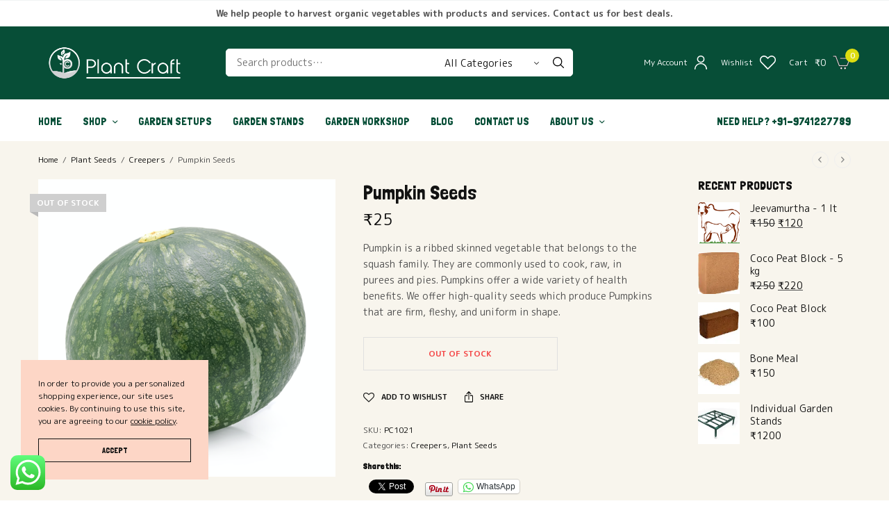

--- FILE ---
content_type: text/html; charset=UTF-8
request_url: https://plantcraft.in/product/pumpkin-seeds/?add-to-cart=1324&add_to_wishlist=9270
body_size: 51200
content:
<!doctype html>
<html lang="en-US">
<head>
	<meta charset="UTF-8" />
	<meta name="viewport" content="width=device-width, initial-scale=1, maximum-scale=1, viewport-fit=cover">
	<link rel="profile" href="https://gmpg.org/xfn/11">
					<script>document.documentElement.className = document.documentElement.className + ' yes-js js_active js'</script>
			<title>Pumpkin Seeds | Plant Craft</title>
<meta name='robots' content='noindex, follow' />
	<style>img:is([sizes="auto" i], [sizes^="auto," i]) { contain-intrinsic-size: 3000px 1500px }</style>
	<!-- Jetpack Site Verification Tags -->
<meta name="google-site-verification" content="tBziI61hjHi8WERfjW96laFqAJM__AFpOq4mLO-GczM" />
<script>window._wca = window._wca || [];</script>
<meta name="description" content="Pumpkin is a ribbed skinned vegetable that belongs to the squash family. They are commonly used to cook, raw, in purees and pies. Pumpkins offer a wide variety of health benefits. We offer high-quality seeds which produce Pumpkins that are firm, fleshy, and uniform in shape.">
<meta name="robots" content="index, follow, max-snippet:-1, max-image-preview:large, max-video-preview:-1">
<link rel="canonical" href="https://plantcraft.in/product/pumpkin-seeds/">
<meta property="og:url" content="https://plantcraft.in/product/pumpkin-seeds/">
<meta property="og:site_name" content="Plant Craft">
<meta property="og:locale" content="en_US">
<meta property="og:type" content="og:product">
<meta property="article:author" content="https://facebook.com/APlantCraft">
<meta property="article:publisher" content="https://facebook.com/APlantCraft">
<meta property="og:title" content="Pumpkin Seeds | Plant Craft">
<meta property="og:description" content="Pumpkin is a ribbed skinned vegetable that belongs to the squash family. They are commonly used to cook, raw, in purees and pies. Pumpkins offer a wide variety of health benefits. We offer high-quality seeds which produce Pumpkins that are firm, fleshy, and uniform in shape.">
<meta property="og:image" content="https://i0.wp.com/plantcraft.in/wp-content/uploads/2021/01/PumpkinGreen.png?fit=600%2C600&#038;ssl=1">
<meta property="og:image:secure_url" content="https://i0.wp.com/plantcraft.in/wp-content/uploads/2021/01/PumpkinGreen.png?fit=600%2C600&#038;ssl=1">
<meta property="og:image:width" content="600">
<meta property="og:image:height" content="600">
<meta property="fb:pages" content="">
<meta property="fb:admins" content="">
<meta property="fb:app_id" content="">
<meta name="twitter:card" content="summary">
<meta name="twitter:site" content="PlantCraft_IN">
<meta name="twitter:creator" content="PlantCraft_IN">
<meta name="twitter:title" content="Pumpkin Seeds | Plant Craft">
<meta name="twitter:description" content="Pumpkin is a ribbed skinned vegetable that belongs to the squash family. They are commonly used to cook, raw, in purees and pies. Pumpkins offer a wide variety of health benefits. We offer high-quality seeds which produce Pumpkins that are firm, fleshy, and uniform in shape.">
<meta name="twitter:image" content="https://i0.wp.com/plantcraft.in/wp-content/uploads/2021/01/PumpkinGreen.png?fit=600%2C600&#038;ssl=1">
<link rel='dns-prefetch' href='//stats.wp.com' />
<link rel='dns-prefetch' href='//fonts.googleapis.com' />
<link rel='dns-prefetch' href='//jetpack.wordpress.com' />
<link rel='dns-prefetch' href='//s0.wp.com' />
<link rel='dns-prefetch' href='//public-api.wordpress.com' />
<link rel='dns-prefetch' href='//0.gravatar.com' />
<link rel='dns-prefetch' href='//1.gravatar.com' />
<link rel='dns-prefetch' href='//2.gravatar.com' />
<link rel='dns-prefetch' href='//www.googletagmanager.com' />
<link rel='dns-prefetch' href='//pagead2.googlesyndication.com' />
<link rel='preconnect' href='//c0.wp.com' />
<link rel='preconnect' href='//i0.wp.com' />
<link href='http://fonts.googleapis.com' rel='preconnect' />
<link href='//fonts.gstatic.com' crossorigin='' rel='preconnect' />
<link rel="alternate" type="application/rss+xml" title="Plant Craft &raquo; Feed" href="https://plantcraft.in/feed/" />
<link rel="alternate" type="application/rss+xml" title="Plant Craft &raquo; Comments Feed" href="https://plantcraft.in/comments/feed/" />
<link rel="preconnect" href="//fonts.gstatic.com/" crossorigin><link rel="alternate" type="application/rss+xml" title="Plant Craft &raquo; Pumpkin Seeds Comments Feed" href="https://plantcraft.in/product/pumpkin-seeds/feed/" />
<script type="text/javascript">
/* <![CDATA[ */
window._wpemojiSettings = {"baseUrl":"https:\/\/s.w.org\/images\/core\/emoji\/16.0.1\/72x72\/","ext":".png","svgUrl":"https:\/\/s.w.org\/images\/core\/emoji\/16.0.1\/svg\/","svgExt":".svg","source":{"concatemoji":"https:\/\/plantcraft.in\/wp-includes\/js\/wp-emoji-release.min.js?ver=6.8.3"}};
/*! This file is auto-generated */
!function(s,n){var o,i,e;function c(e){try{var t={supportTests:e,timestamp:(new Date).valueOf()};sessionStorage.setItem(o,JSON.stringify(t))}catch(e){}}function p(e,t,n){e.clearRect(0,0,e.canvas.width,e.canvas.height),e.fillText(t,0,0);var t=new Uint32Array(e.getImageData(0,0,e.canvas.width,e.canvas.height).data),a=(e.clearRect(0,0,e.canvas.width,e.canvas.height),e.fillText(n,0,0),new Uint32Array(e.getImageData(0,0,e.canvas.width,e.canvas.height).data));return t.every(function(e,t){return e===a[t]})}function u(e,t){e.clearRect(0,0,e.canvas.width,e.canvas.height),e.fillText(t,0,0);for(var n=e.getImageData(16,16,1,1),a=0;a<n.data.length;a++)if(0!==n.data[a])return!1;return!0}function f(e,t,n,a){switch(t){case"flag":return n(e,"\ud83c\udff3\ufe0f\u200d\u26a7\ufe0f","\ud83c\udff3\ufe0f\u200b\u26a7\ufe0f")?!1:!n(e,"\ud83c\udde8\ud83c\uddf6","\ud83c\udde8\u200b\ud83c\uddf6")&&!n(e,"\ud83c\udff4\udb40\udc67\udb40\udc62\udb40\udc65\udb40\udc6e\udb40\udc67\udb40\udc7f","\ud83c\udff4\u200b\udb40\udc67\u200b\udb40\udc62\u200b\udb40\udc65\u200b\udb40\udc6e\u200b\udb40\udc67\u200b\udb40\udc7f");case"emoji":return!a(e,"\ud83e\udedf")}return!1}function g(e,t,n,a){var r="undefined"!=typeof WorkerGlobalScope&&self instanceof WorkerGlobalScope?new OffscreenCanvas(300,150):s.createElement("canvas"),o=r.getContext("2d",{willReadFrequently:!0}),i=(o.textBaseline="top",o.font="600 32px Arial",{});return e.forEach(function(e){i[e]=t(o,e,n,a)}),i}function t(e){var t=s.createElement("script");t.src=e,t.defer=!0,s.head.appendChild(t)}"undefined"!=typeof Promise&&(o="wpEmojiSettingsSupports",i=["flag","emoji"],n.supports={everything:!0,everythingExceptFlag:!0},e=new Promise(function(e){s.addEventListener("DOMContentLoaded",e,{once:!0})}),new Promise(function(t){var n=function(){try{var e=JSON.parse(sessionStorage.getItem(o));if("object"==typeof e&&"number"==typeof e.timestamp&&(new Date).valueOf()<e.timestamp+604800&&"object"==typeof e.supportTests)return e.supportTests}catch(e){}return null}();if(!n){if("undefined"!=typeof Worker&&"undefined"!=typeof OffscreenCanvas&&"undefined"!=typeof URL&&URL.createObjectURL&&"undefined"!=typeof Blob)try{var e="postMessage("+g.toString()+"("+[JSON.stringify(i),f.toString(),p.toString(),u.toString()].join(",")+"));",a=new Blob([e],{type:"text/javascript"}),r=new Worker(URL.createObjectURL(a),{name:"wpTestEmojiSupports"});return void(r.onmessage=function(e){c(n=e.data),r.terminate(),t(n)})}catch(e){}c(n=g(i,f,p,u))}t(n)}).then(function(e){for(var t in e)n.supports[t]=e[t],n.supports.everything=n.supports.everything&&n.supports[t],"flag"!==t&&(n.supports.everythingExceptFlag=n.supports.everythingExceptFlag&&n.supports[t]);n.supports.everythingExceptFlag=n.supports.everythingExceptFlag&&!n.supports.flag,n.DOMReady=!1,n.readyCallback=function(){n.DOMReady=!0}}).then(function(){return e}).then(function(){var e;n.supports.everything||(n.readyCallback(),(e=n.source||{}).concatemoji?t(e.concatemoji):e.wpemoji&&e.twemoji&&(t(e.twemoji),t(e.wpemoji)))}))}((window,document),window._wpemojiSettings);
/* ]]> */
</script>
	<link rel="preload" href="https://plantcraft.in/wp-content/themes/peakshops/peakshops/assets/fonts/paymentfont-webfont.woff?v=1.2.5" as="font" crossorigin="anonymous">
	<link rel='stylesheet' id='wphb-1-css' href='https://plantcraft.in/wp-content/uploads/hummingbird-assets/0516247cd38a4abeaa04e394a54a6f64.css' type='text/css' media='all' />
<style id='wp-emoji-styles-inline-css' type='text/css'>

	img.wp-smiley, img.emoji {
		display: inline !important;
		border: none !important;
		box-shadow: none !important;
		height: 1em !important;
		width: 1em !important;
		margin: 0 0.07em !important;
		vertical-align: -0.1em !important;
		background: none !important;
		padding: 0 !important;
	}
</style>
<link rel='stylesheet' id='wp-block-library-css' href='https://c0.wp.com/c/6.8.3/wp-includes/css/dist/block-library/style.min.css' type='text/css' media='all' />
<style id='classic-theme-styles-inline-css' type='text/css'>
/*! This file is auto-generated */
.wp-block-button__link{color:#fff;background-color:#32373c;border-radius:9999px;box-shadow:none;text-decoration:none;padding:calc(.667em + 2px) calc(1.333em + 2px);font-size:1.125em}.wp-block-file__button{background:#32373c;color:#fff;text-decoration:none}
</style>
<style id='ce4wp-subscribe-style-inline-css' type='text/css'>
.wp-block-ce4wp-subscribe{max-width:840px;margin:0 auto}.wp-block-ce4wp-subscribe .title{margin-bottom:0}.wp-block-ce4wp-subscribe .subTitle{margin-top:0;font-size:0.8em}.wp-block-ce4wp-subscribe .disclaimer{margin-top:5px;font-size:0.8em}.wp-block-ce4wp-subscribe .disclaimer .disclaimer-label{margin-left:10px}.wp-block-ce4wp-subscribe .inputBlock{width:100%;margin-bottom:10px}.wp-block-ce4wp-subscribe .inputBlock input{width:100%}.wp-block-ce4wp-subscribe .inputBlock label{display:inline-block}.wp-block-ce4wp-subscribe .submit-button{margin-top:25px;display:block}.wp-block-ce4wp-subscribe .required-text{display:inline-block;margin:0;padding:0;margin-left:0.3em}.wp-block-ce4wp-subscribe .onSubmission{height:0;max-width:840px;margin:0 auto}.wp-block-ce4wp-subscribe .firstNameSummary .lastNameSummary{text-transform:capitalize}.wp-block-ce4wp-subscribe .ce4wp-inline-notification{display:flex;flex-direction:row;align-items:center;padding:13px 10px;width:100%;height:40px;border-style:solid;border-color:orange;border-width:1px;border-left-width:4px;border-radius:3px;background:rgba(255,133,15,0.1);flex:none;order:0;flex-grow:1;margin:0px 0px}.wp-block-ce4wp-subscribe .ce4wp-inline-warning-text{font-style:normal;font-weight:normal;font-size:16px;line-height:20px;display:flex;align-items:center;color:#571600;margin-left:9px}.wp-block-ce4wp-subscribe .ce4wp-inline-warning-icon{color:orange}.wp-block-ce4wp-subscribe .ce4wp-inline-warning-arrow{color:#571600;margin-left:auto}.wp-block-ce4wp-subscribe .ce4wp-banner-clickable{cursor:pointer}.ce4wp-link{cursor:pointer}

.no-flex{display:block}.sub-header{margin-bottom:1em}


</style>
<link rel='stylesheet' id='wphb-2-css' href='https://plantcraft.in/wp-content/uploads/hummingbird-assets/be8a379b1eee3df9169ee2e3a6a9c83b.css' type='text/css' media='all' />
<style id='jetpack-sharing-buttons-style-inline-css' type='text/css'>
.jetpack-sharing-buttons__services-list{display:flex;flex-direction:row;flex-wrap:wrap;gap:0;list-style-type:none;margin:5px;padding:0}.jetpack-sharing-buttons__services-list.has-small-icon-size{font-size:12px}.jetpack-sharing-buttons__services-list.has-normal-icon-size{font-size:16px}.jetpack-sharing-buttons__services-list.has-large-icon-size{font-size:24px}.jetpack-sharing-buttons__services-list.has-huge-icon-size{font-size:36px}@media print{.jetpack-sharing-buttons__services-list{display:none!important}}.editor-styles-wrapper .wp-block-jetpack-sharing-buttons{gap:0;padding-inline-start:0}ul.jetpack-sharing-buttons__services-list.has-background{padding:1.25em 2.375em}
</style>
<style id='global-styles-inline-css' type='text/css'>
:root{--wp--preset--aspect-ratio--square: 1;--wp--preset--aspect-ratio--4-3: 4/3;--wp--preset--aspect-ratio--3-4: 3/4;--wp--preset--aspect-ratio--3-2: 3/2;--wp--preset--aspect-ratio--2-3: 2/3;--wp--preset--aspect-ratio--16-9: 16/9;--wp--preset--aspect-ratio--9-16: 9/16;--wp--preset--color--black: #000000;--wp--preset--color--cyan-bluish-gray: #abb8c3;--wp--preset--color--white: #ffffff;--wp--preset--color--pale-pink: #f78da7;--wp--preset--color--vivid-red: #cf2e2e;--wp--preset--color--luminous-vivid-orange: #ff6900;--wp--preset--color--luminous-vivid-amber: #fcb900;--wp--preset--color--light-green-cyan: #7bdcb5;--wp--preset--color--vivid-green-cyan: #00d084;--wp--preset--color--pale-cyan-blue: #8ed1fc;--wp--preset--color--vivid-cyan-blue: #0693e3;--wp--preset--color--vivid-purple: #9b51e0;--wp--preset--color--thb-accent: #dddd10;--wp--preset--gradient--vivid-cyan-blue-to-vivid-purple: linear-gradient(135deg,rgba(6,147,227,1) 0%,rgb(155,81,224) 100%);--wp--preset--gradient--light-green-cyan-to-vivid-green-cyan: linear-gradient(135deg,rgb(122,220,180) 0%,rgb(0,208,130) 100%);--wp--preset--gradient--luminous-vivid-amber-to-luminous-vivid-orange: linear-gradient(135deg,rgba(252,185,0,1) 0%,rgba(255,105,0,1) 100%);--wp--preset--gradient--luminous-vivid-orange-to-vivid-red: linear-gradient(135deg,rgba(255,105,0,1) 0%,rgb(207,46,46) 100%);--wp--preset--gradient--very-light-gray-to-cyan-bluish-gray: linear-gradient(135deg,rgb(238,238,238) 0%,rgb(169,184,195) 100%);--wp--preset--gradient--cool-to-warm-spectrum: linear-gradient(135deg,rgb(74,234,220) 0%,rgb(151,120,209) 20%,rgb(207,42,186) 40%,rgb(238,44,130) 60%,rgb(251,105,98) 80%,rgb(254,248,76) 100%);--wp--preset--gradient--blush-light-purple: linear-gradient(135deg,rgb(255,206,236) 0%,rgb(152,150,240) 100%);--wp--preset--gradient--blush-bordeaux: linear-gradient(135deg,rgb(254,205,165) 0%,rgb(254,45,45) 50%,rgb(107,0,62) 100%);--wp--preset--gradient--luminous-dusk: linear-gradient(135deg,rgb(255,203,112) 0%,rgb(199,81,192) 50%,rgb(65,88,208) 100%);--wp--preset--gradient--pale-ocean: linear-gradient(135deg,rgb(255,245,203) 0%,rgb(182,227,212) 50%,rgb(51,167,181) 100%);--wp--preset--gradient--electric-grass: linear-gradient(135deg,rgb(202,248,128) 0%,rgb(113,206,126) 100%);--wp--preset--gradient--midnight: linear-gradient(135deg,rgb(2,3,129) 0%,rgb(40,116,252) 100%);--wp--preset--font-size--small: 13px;--wp--preset--font-size--medium: 20px;--wp--preset--font-size--large: 36px;--wp--preset--font-size--x-large: 42px;--wp--preset--spacing--20: 0.44rem;--wp--preset--spacing--30: 0.67rem;--wp--preset--spacing--40: 1rem;--wp--preset--spacing--50: 1.5rem;--wp--preset--spacing--60: 2.25rem;--wp--preset--spacing--70: 3.38rem;--wp--preset--spacing--80: 5.06rem;--wp--preset--shadow--natural: 6px 6px 9px rgba(0, 0, 0, 0.2);--wp--preset--shadow--deep: 12px 12px 50px rgba(0, 0, 0, 0.4);--wp--preset--shadow--sharp: 6px 6px 0px rgba(0, 0, 0, 0.2);--wp--preset--shadow--outlined: 6px 6px 0px -3px rgba(255, 255, 255, 1), 6px 6px rgba(0, 0, 0, 1);--wp--preset--shadow--crisp: 6px 6px 0px rgba(0, 0, 0, 1);}:where(.is-layout-flex){gap: 0.5em;}:where(.is-layout-grid){gap: 0.5em;}body .is-layout-flex{display: flex;}.is-layout-flex{flex-wrap: wrap;align-items: center;}.is-layout-flex > :is(*, div){margin: 0;}body .is-layout-grid{display: grid;}.is-layout-grid > :is(*, div){margin: 0;}:where(.wp-block-columns.is-layout-flex){gap: 2em;}:where(.wp-block-columns.is-layout-grid){gap: 2em;}:where(.wp-block-post-template.is-layout-flex){gap: 1.25em;}:where(.wp-block-post-template.is-layout-grid){gap: 1.25em;}.has-black-color{color: var(--wp--preset--color--black) !important;}.has-cyan-bluish-gray-color{color: var(--wp--preset--color--cyan-bluish-gray) !important;}.has-white-color{color: var(--wp--preset--color--white) !important;}.has-pale-pink-color{color: var(--wp--preset--color--pale-pink) !important;}.has-vivid-red-color{color: var(--wp--preset--color--vivid-red) !important;}.has-luminous-vivid-orange-color{color: var(--wp--preset--color--luminous-vivid-orange) !important;}.has-luminous-vivid-amber-color{color: var(--wp--preset--color--luminous-vivid-amber) !important;}.has-light-green-cyan-color{color: var(--wp--preset--color--light-green-cyan) !important;}.has-vivid-green-cyan-color{color: var(--wp--preset--color--vivid-green-cyan) !important;}.has-pale-cyan-blue-color{color: var(--wp--preset--color--pale-cyan-blue) !important;}.has-vivid-cyan-blue-color{color: var(--wp--preset--color--vivid-cyan-blue) !important;}.has-vivid-purple-color{color: var(--wp--preset--color--vivid-purple) !important;}.has-black-background-color{background-color: var(--wp--preset--color--black) !important;}.has-cyan-bluish-gray-background-color{background-color: var(--wp--preset--color--cyan-bluish-gray) !important;}.has-white-background-color{background-color: var(--wp--preset--color--white) !important;}.has-pale-pink-background-color{background-color: var(--wp--preset--color--pale-pink) !important;}.has-vivid-red-background-color{background-color: var(--wp--preset--color--vivid-red) !important;}.has-luminous-vivid-orange-background-color{background-color: var(--wp--preset--color--luminous-vivid-orange) !important;}.has-luminous-vivid-amber-background-color{background-color: var(--wp--preset--color--luminous-vivid-amber) !important;}.has-light-green-cyan-background-color{background-color: var(--wp--preset--color--light-green-cyan) !important;}.has-vivid-green-cyan-background-color{background-color: var(--wp--preset--color--vivid-green-cyan) !important;}.has-pale-cyan-blue-background-color{background-color: var(--wp--preset--color--pale-cyan-blue) !important;}.has-vivid-cyan-blue-background-color{background-color: var(--wp--preset--color--vivid-cyan-blue) !important;}.has-vivid-purple-background-color{background-color: var(--wp--preset--color--vivid-purple) !important;}.has-black-border-color{border-color: var(--wp--preset--color--black) !important;}.has-cyan-bluish-gray-border-color{border-color: var(--wp--preset--color--cyan-bluish-gray) !important;}.has-white-border-color{border-color: var(--wp--preset--color--white) !important;}.has-pale-pink-border-color{border-color: var(--wp--preset--color--pale-pink) !important;}.has-vivid-red-border-color{border-color: var(--wp--preset--color--vivid-red) !important;}.has-luminous-vivid-orange-border-color{border-color: var(--wp--preset--color--luminous-vivid-orange) !important;}.has-luminous-vivid-amber-border-color{border-color: var(--wp--preset--color--luminous-vivid-amber) !important;}.has-light-green-cyan-border-color{border-color: var(--wp--preset--color--light-green-cyan) !important;}.has-vivid-green-cyan-border-color{border-color: var(--wp--preset--color--vivid-green-cyan) !important;}.has-pale-cyan-blue-border-color{border-color: var(--wp--preset--color--pale-cyan-blue) !important;}.has-vivid-cyan-blue-border-color{border-color: var(--wp--preset--color--vivid-cyan-blue) !important;}.has-vivid-purple-border-color{border-color: var(--wp--preset--color--vivid-purple) !important;}.has-vivid-cyan-blue-to-vivid-purple-gradient-background{background: var(--wp--preset--gradient--vivid-cyan-blue-to-vivid-purple) !important;}.has-light-green-cyan-to-vivid-green-cyan-gradient-background{background: var(--wp--preset--gradient--light-green-cyan-to-vivid-green-cyan) !important;}.has-luminous-vivid-amber-to-luminous-vivid-orange-gradient-background{background: var(--wp--preset--gradient--luminous-vivid-amber-to-luminous-vivid-orange) !important;}.has-luminous-vivid-orange-to-vivid-red-gradient-background{background: var(--wp--preset--gradient--luminous-vivid-orange-to-vivid-red) !important;}.has-very-light-gray-to-cyan-bluish-gray-gradient-background{background: var(--wp--preset--gradient--very-light-gray-to-cyan-bluish-gray) !important;}.has-cool-to-warm-spectrum-gradient-background{background: var(--wp--preset--gradient--cool-to-warm-spectrum) !important;}.has-blush-light-purple-gradient-background{background: var(--wp--preset--gradient--blush-light-purple) !important;}.has-blush-bordeaux-gradient-background{background: var(--wp--preset--gradient--blush-bordeaux) !important;}.has-luminous-dusk-gradient-background{background: var(--wp--preset--gradient--luminous-dusk) !important;}.has-pale-ocean-gradient-background{background: var(--wp--preset--gradient--pale-ocean) !important;}.has-electric-grass-gradient-background{background: var(--wp--preset--gradient--electric-grass) !important;}.has-midnight-gradient-background{background: var(--wp--preset--gradient--midnight) !important;}.has-small-font-size{font-size: var(--wp--preset--font-size--small) !important;}.has-medium-font-size{font-size: var(--wp--preset--font-size--medium) !important;}.has-large-font-size{font-size: var(--wp--preset--font-size--large) !important;}.has-x-large-font-size{font-size: var(--wp--preset--font-size--x-large) !important;}
:where(.wp-block-post-template.is-layout-flex){gap: 1.25em;}:where(.wp-block-post-template.is-layout-grid){gap: 1.25em;}
:where(.wp-block-columns.is-layout-flex){gap: 2em;}:where(.wp-block-columns.is-layout-grid){gap: 2em;}
:root :where(.wp-block-pullquote){font-size: 1.5em;line-height: 1.6;}
</style>
<link rel='stylesheet' id='photoswipe-css' href='https://c0.wp.com/p/woocommerce/9.8.6/assets/css/photoswipe/photoswipe.min.css' type='text/css' media='all' />
<link rel='stylesheet' id='photoswipe-default-skin-css' href='https://c0.wp.com/p/woocommerce/9.8.6/assets/css/photoswipe/default-skin/default-skin.min.css' type='text/css' media='all' />
<style id='woocommerce-inline-inline-css' type='text/css'>
.woocommerce form .form-row .required { visibility: visible; }
</style>
<link rel='stylesheet' id='wcct_public_css-css' href='https://plantcraft.in/wp-content/plugins/finale-woocommerce-sales-countdown-timer-discount/assets/css/wcct_combined.min.css?ver=2.20.0' type='text/css' media='all' />
<link rel='stylesheet' id='brands-styles-css' href='https://plantcraft.in/wp-content/uploads/hummingbird-assets/73dc35b0e66591a0c985f16745f1219f.css' type='text/css' media='all' />
<link rel='stylesheet' id='woosb-frontend-css' href='https://plantcraft.in/wp-content/plugins/woo-product-bundle/assets/css/frontend.css?ver=8.2.7' type='text/css' media='all' />
<link rel='stylesheet' id='thb-app-css' href='https://plantcraft.in/wp-content/themes/peakshops/peakshops/assets/css/app.css?ver=1.3.9.5' type='text/css' media='all' />
<style id='thb-app-inline-css' type='text/css'>
.logo-holder .logolink .logoimg {max-height:55px;}.logo-holder .logolink .logoimg[src$=".svg"] {max-height:100%;height:55px;}@media screen and (max-width:1067px) {.header .logo-holder .logolink .logoimg {max-height:46px;}.header .logo-holder .logolink .logoimg[src$=".svg"] {max-height:100%;height:46px;}}@media screen and (min-width:1068px) {.header.fixed .logo-holder .logolink .logoimg {max-height:46px;}.header.fixed .logo-holder .logolink .logoimg[src$=".svg"] {max-height:100%;height:46px;}}@media screen and (min-width:1068px) {.header:not(.fixed) .header-logo-row {padding-top:25px;padding-bottom:25px;}}h1, h2, h3, h4, h5, h6,.h1, .h2, .h3, .h4, .h5, .h6 {font-family:'Londrina Solid', 'BlinkMacSystemFont', -apple-system, 'Roboto', 'Lucida Sans';}body {font-family:'M PLUS Rounded 1c', 'BlinkMacSystemFont', -apple-system, 'Roboto', 'Lucida Sans';}.thb-full-menu {font-family:'Londrina Solid', 'BlinkMacSystemFont', -apple-system, 'Roboto', 'Lucida Sans';}.thb-mobile-menu,.thb-secondary-menu {font-family:'Londrina Solid', 'BlinkMacSystemFont', -apple-system, 'Roboto', 'Lucida Sans';}em {}label {}input[type="submit"],submit,.button,.btn,.btn-block,.btn-text,.vc_btn3 {font-family:'Londrina Solid', 'BlinkMacSystemFont', -apple-system, 'Roboto', 'Lucida Sans';}.widget .thb-widget-title {font-family:'Londrina Solid', 'BlinkMacSystemFont', -apple-system, 'Roboto', 'Lucida Sans';}.thb-full-menu>.menu-item>a {font-size:16px;}.thb-full-menu .menu-item .sub-menu .menu-item a {font-weight:300;}.thb-secondary-area .thb-secondary-item,.thb-cart-amount .amount {}.thb-mobile-menu>li>a {}.thb-mobile-menu .sub-menu a {}#mobile-menu .thb-secondary-menu a {}#mobile-menu .side-panel-inner .mobile-menu-bottom .menu-footer {}#mobile-menu .side-panel-inner .mobile-menu-bottom .thb-social-links-container {}.widget .thb-widget-title {font-weight:400;font-size:18px;}.footer .widget .thb-widget-title {font-weight:400;font-size:18px;}.footer .widget,.footer .widget p {}.subfooter .thb-full-menu>.menu-item>a {}.subfooter p {}.subfooter .thb-social-links-container {}#wrapper [role=main] {background-color:#f8f5ed !important;}.subheader {background-color:#074e37 !important;}.header:not(.fixed) {background-color:#074e37 !important;}.header.fixed {background-color:#074e37 !important;}.header:not(.fixed) .header-menu-row {background-color:#ffffff !important;background-image:url(https://peakshops.fuelthemes.net/peakshops-organicmarket/wp-content/uploads/sites/11/2020/01/header_border.png) !important;background-repeat:repeat-x !important;background-position:center top !important;background-size:contain !important;}.footer {background-color:#074e37 !important;}.subfooter {background-color:#074e37 !important;}#mobile-menu,#mobile-menu .side-panel-header {background-color:#dddd10 !important;}a:hover,h1 small, h2 small, h3 small, h4 small, h5 small, h6 small,h1 small a, h2 small a, h3 small a, h4 small a, h5 small a, h6 small a,.thb-full-menu .menu-item.menu-item-has-children.menu-item-mega-parent > .sub-menu > li.mega-menu-title > a,.thb-full-menu .menu-item.menu-item-has-children.menu-item-mega-parent > .sub-menu > li.menu-item-has-children > .sub-menu > li.title-item > a,.thb-dropdown-color-dark .thb-full-menu .sub-menu li a:hover,.thb-full-menu .sub-menu li.title-item > a,.post .thb-read-more,.post-detail .thb-article-nav .thb-article-nav-post:hover span,.post-detail .thb-article-nav .thb-article-nav-post:hover strong,.commentlist .comment .reply,.commentlist .review .reply,.star-rating > span:before, .comment-form-rating p.stars > span:before,.comment-form-rating p.stars:hover a, .comment-form-rating p.stars.selected a,.widget ul a:hover,.widget.widget_nav_menu li.active > a,.widget.widget_nav_menu li.active > .thb-arrow,.widget.widget_nav_menu li.active > .count, .widget.widget_pages li.active > a,.widget.widget_pages li.active > .thb-arrow,.widget.widget_pages li.active > .count, .widget.widget_meta li.active > a,.widget.widget_meta li.active > .thb-arrow,.widget.widget_meta li.active > .count, .widget.widget_product_categories li.active > a,.widget.widget_product_categories li.active > .thb-arrow,.widget.widget_product_categories li.active > .count,.has-thb-accent-color,.has-thb-accent-color p,.wp-block-button .wp-block-button__link.has-thb-accent-color,.wp-block-button .wp-block-button__link.has-thb-accent-color p,input[type="submit"].white:hover,.button.white:hover,.btn.white:hover,.thb-social-links-container.style3 .thb-social-link,.thb_title .thb_title_link,.thb-tabs.style3 .thb-tab-menu .vc_tta-panel-heading a.active,.thb-page-menu li:hover a, .thb-page-menu li.current_page_item a,.thb-page-menu.style0 li:hover a, .thb-page-menu.style0 li.current_page_item a,.thb-testimonials.style7 .testimonial-author cite,.thb-testimonials.style7 .testimonial-author span,.thb-iconbox.top.type5 .iconbox-content .thb-read-more,.thb-autotype .thb-autotype-entry,.thb-pricing-table.style2 .pricing-container .thb_pricing_head .thb-price,.thb-menu-item .thb-menu-item-parent .thb-menu-title h6,.thb-filter-bar .thb-products-per-page a.active,.products .product .woocommerce-loop-product__title a:hover,.products .product .product-category,.products .product .product-category a,.products .product.thb-listing-button-style4 .thb_transform_price .button,.products .product-category:hover h2,.thb-product-detail .product-information .woocommerce-product-rating .woocommerce-review-link,.thb-product-detail .variations_form .reset_variations,.thb-product-tabs.thb-product-tabs-style3 .wc-tabs li.active a,.woocommerce-account .woocommerce-MyAccount-navigation .is-active a,.thb-checkout-toggle a,.woocommerce-terms-and-conditions-wrapper .woocommerce-privacy-policy-text a,.woocommerce-terms-and-conditions-wrapper label a,.subfooter.dark a:hover{color:#dddd10;}.thb-secondary-area .thb-secondary-item .count,.post.style4 h3:after,.tag-cloud-link:hover, .post-detail .thb-article-tags a:hover,.has-thb-accent-background-color,.wp-block-button .wp-block-button__link.has-thb-accent-background-color,input[type="submit"]:not(.white):not(.style2):hover,.button:not(.white):not(.style2):hover,.btn:not(.white):not(.style2):hover,input[type="submit"].grey:hover,.button.grey:hover,.btn.grey:hover,input[type="submit"].accent:not(.style2), input[type="submit"].alt:not(.style2),.button.accent:not(.style2),.button.alt:not(.style2),.btn.accent:not(.style2),.btn.alt:not(.style2),.btn-text.style3 .circle-btn,.thb-slider.thb-carousel.thb-slider-style3 .thb-slide .thb-slide-content-inner, .thb-slider.thb-carousel.thb-slider-style5 .thb-slide .thb-slide-content-inner,.thb-inner-buttons .btn-text-regular.style2.accent:after,.thb-page-menu.style1 li:hover a, .thb-page-menu.style1 li.current_page_item a,.thb-client-row.thb-opacity.with-accent .thb-client:hover,.thb-client-row .style4 .accent-color,.thb-progressbar .thb-progress span,.thb-product-icon:hover, .thb-product-icon.exists,.products .product-category.thb-category-style3 .thb-category-link:after,.products .product-category.thb-category-style4:hover .woocommerce-loop-category__title:after,.products .product-category.thb-category-style6 .thb-category-link:hover .woocommerce-loop-category__title,.thb-product-nav .thb-product-nav-button:hover .product-nav-link,#scroll_to_top:hover,.products .product.thb-listing-button-style5 .thb-addtocart-with-quantity .button.accent {background-color:#dddd10;}input[type="submit"].accent:not(.white):not(.style2):hover, input[type="submit"].alt:not(.white):not(.style2):hover,.button.accent:not(.white):not(.style2):hover,.button.alt:not(.white):not(.style2):hover,.btn.accent:not(.white):not(.style2):hover,.btn.alt:not(.white):not(.style2):hover {background-color:#c7c70e;}.thb-checkout-toggle {background-color:rgba(221,221,16, 0.1);border-color:rgba(221,221,16, 0.3);}input[type="submit"].style2.accent,.button.style2.accent,.btn.style2.accent,.thb-social-links-container.style3 .thb-social-link,.thb-inner-buttons .btn-text-regular.accent,.thb-page-menu.style1 li:hover a, .thb-page-menu.style1 li.current_page_item a,.thb-client-row.has-border.thb-opacity.with-accent .thb-client:hover,.thb-pricing-table.style1 .thb-pricing-column.highlight-true .pricing-container,.thb-hotspot-container .thb-hotspot.pin-accent,.thb-product-nav .thb-product-nav-button:hover .product-nav-link,#scroll_to_top:hover {border-color:#dddd10;}.thb-tabs.style4 .thb-tab-menu .vc_tta-panel-heading a.active,.thb-page-menu.style1 li:hover + li a, .thb-page-menu.style1 li.current_page_item + li a,.thb-iconbox.top.type5,.thb-product-detail.thb-product-sticky,.thb-product-tabs.thb-product-tabs-style4 .wc-tabs li.active {border-top-color:#dddd10;}.post .thb-read-more svg,.post .thb-read-more svg .bar,.commentlist .comment .reply svg path,.commentlist .review .reply svg path,.btn-text.style4 .arrow svg:first-child,.thb_title .thb_title_link svg,.thb_title .thb_title_link svg .bar,.thb-iconbox.top.type5 .iconbox-content .thb-read-more svg,.thb-iconbox.top.type5 .iconbox-content .thb-read-more svg .bar {fill:#dddd10;}.thb_title.style10 .thb_title_icon svg path,.thb_title.style10 .thb_title_icon svg circle,.thb_title.style10 .thb_title_icon svg rect,.thb_title.style10 .thb_title_icon svg ellipse,.products .product.thb-listing-button-style3 .product-thumbnail .button.black:hover svg,.products .product.thb-listing-button-style3 .product-thumbnail .button.accent svg,.thb-testimonials.style10 .slick-dots li .text_bullet svg path {stroke:#dddd10;}.thb-tabs.style1 .vc_tta-panel-heading a.active, .thb-tabs.style2 .vc_tta-panel-heading a.active,.thb-product-tabs.thb-product-tabs-style1 .wc-tabs li.active a, .thb-product-tabs.thb-product-tabs-style2 .wc-tabs li.active a {color:#dddd10;-moz-box-shadow:inset 0 -3px 0 0 #dddd10;-webkit-box-shadow:inset 0 -3px 0 0 #dddd10;box-shadow:inset 0 -3px 0 0 #dddd10;}.thb-full-menu>li> a { color:#074e37; }.thb-full-menu>li> a:hover { color:#dddd10; }.header.dark-header .thb-full-menu>.menu-item> a { color:#074e37; }.header.dark-header .thb-full-menu>.menu-item> a:hover { color:#dddd10; }.price ins, .price .amount,.thb-cart-amount .amount,.product_list_widget .amount {color:#0a0a0a;}.thb-woocommerce-header.style1 .thb-shop-title,.thb-woocommerce-header.style2 .thb-shop-title,.thb-woocommerce-header.style3 .thb-shop-title {}.products .product .woocommerce-loop-product__title {font-size:24px;}.products .product .amount {font-size:15px;}.products .product .product-category {}.products .product .product-excerpt {}.products .product .button {}.thb-product-detail .product-information h1 {font-size:28px;}.thb-product-detail .product-information .price .amount {}.thb-product-detail .product-information .entry-summary .woocommerce-product-details__short-description {}@media screen and (min-width:768px) {.thb-secondary-area .thb-secondary-item svg {height:20px;}}.footer {margin-top:20px;}.footer {padding-top:0px;padding-bottom:0px;}.subfooter {padding-top:0px;}@media screen and (min-width:1068px) {h1,.h1 {font-weight:400;}}h1,.h1 {}@media screen and (min-width:1068px) {h2 {font-weight:400;}}h2 {}@media screen and (min-width:1068px) {h3 {font-weight:400;}}h3 {}@media screen and (min-width:1068px) {h4 {font-weight:400;}}h4 {}@media screen and (min-width:1068px) {h5 {font-weight:400;}}h5 {}h6 {font-weight:400;}.page-id-9297 #wrapper div[role="main"],.postid-9297 #wrapper div[role="main"] {}.thb_title.style12 h2 {font-size:34px;font-weight:400;}.footer.dark+.subfooter.dark:after {background:transparent;}.products .product.thb-listing-style2 .thb-product-inner-wrapper {background:#fff;}.products .product-category.thb-category-style6 .thb-category-link .woocommerce-loop-category__title {font-size:16px;color:#e54412;text-transform:uppercase;}.thb-posts-shortcode .post {border-radius:10px;overflow:hidden;}.products .product-category .thb-category-link {border-radius:10px;overflow:hidden;}.products .product-category.thb-category-style6 .thb-category-link .woocommerce-loop-category__title,.thb-quantity-style2 .products .product.thb-listing-button-style5 .thb-addtocart-with-quantity div.quantity {border-radius:5px;}.products .product.thb-listing-style2 .product-thumbnail img {border-radius:5px 5px 0 0;}.products .product.thb-listing-style2 .thb-product-inner-wrapper {border-radius:10px;}.thb_image_link>a:hover img {transform:scale(1,1);opacity:1;}.thb-label {padding:16px 12px;}.footer-bar-background.row {background-size:contain !important;background-position:center top !important;background-repeat:repeat-x !important;}@media only screen and (min-width:1068px) {.header.style1 .header-menu-row {padding-top:15px;}}@media only screen and (min-width:1068px) {.post.style5 .post-content-inner {padding:15px 0px 12px 30px;}@media only screen and (min-width:736px) {.products .product.thb-listing-style2 .thb-product-inner-wrapper .thb-product-inner-content {padding:30px;}.products .product .woocommerce-loop-product__title {margin-bottom:10px;}.products .product .price {margin-bottom:20px;}.subheader .thb-full-menu>.menu-item>a,.subheader {font-size:13px;font-weight:300;}
</style>
<link rel='stylesheet' id='thb-style-css' href='https://plantcraft.in/wp-content/themes/peakshops/peakshops/style.css?ver=1.3.9.5' type='text/css' media='all' />
<link rel='stylesheet' id='thb-google-fonts-css' href='https://fonts.googleapis.com/css?family=Londrina+Solid%3Aregular%7CM+PLUS+Rounded+1c%3Aregular%2C500%2C700&#038;subset=latin&#038;display=swap&#038;ver=1.3.9.5' type='text/css' media='all' />
<link rel='stylesheet' id='sharedaddy-css' href='https://c0.wp.com/p/jetpack/14.6/modules/sharedaddy/sharing.css' type='text/css' media='all' />
<link rel='stylesheet' id='social-logos-css' href='https://c0.wp.com/p/jetpack/14.6/_inc/social-logos/social-logos.min.css' type='text/css' media='all' />
<script type="text/template" id="tmpl-variation-template">
	<div class="woocommerce-variation-description">{{{ data.variation.variation_description }}}</div>
	<div class="woocommerce-variation-price">{{{ data.variation.price_html }}}</div>
	<div class="woocommerce-variation-availability">{{{ data.variation.availability_html }}}</div>
</script>
<script type="text/template" id="tmpl-unavailable-variation-template">
	<p role="alert">Sorry, this product is unavailable. Please choose a different combination.</p>
</script>
<script type="text/javascript" src="https://c0.wp.com/c/6.8.3/wp-includes/js/jquery/jquery.min.js" id="jquery-core-js"></script>
<script type="text/javascript" src="https://c0.wp.com/c/6.8.3/wp-includes/js/jquery/jquery-migrate.min.js" id="jquery-migrate-js"></script>
<script type="text/javascript" id="print-invoices-packing-slip-labels-for-woocommerce_public-js-extra">
/* <![CDATA[ */
var wf_pklist_params_public = {"show_document_preview":"No","document_access_type":"logged_in","is_user_logged_in":"","msgs":{"invoice_number_prompt_free_order":"\u2018Generate invoice for free orders\u2019 is disabled in Invoice settings > Advanced. You are attempting to generate invoice for this free order. Proceed?","creditnote_number_prompt":"Refund in this order seems not having credit number yet. Do you want to manually generate one ?","invoice_number_prompt_no_from_addr":"Please fill the `from address` in the plugin's general settings.","invoice_title_prompt":"Invoice","invoice_number_prompt":"number has not been generated yet. Do you want to manually generate one ?","pop_dont_show_again":false,"request_error":"Request error.","error_loading_data":"Error loading data.","min_value_error":"minimum value should be","generating_document_text":"Generating document...","new_tab_open_error":"Failed to open new tab. Please check your browser settings."}};
/* ]]> */
</script>
<script type="text/javascript" src="https://plantcraft.in/wp-content/uploads/hummingbird-assets/ec088c373a5bbc398b0d79d0ae6a98f9.js" id="print-invoices-packing-slip-labels-for-woocommerce_public-js"></script>
<script type="text/javascript" src="https://c0.wp.com/p/woocommerce/9.8.6/assets/js/jquery-blockui/jquery.blockUI.min.js" id="jquery-blockui-js" defer="defer" data-wp-strategy="defer"></script>
<script type="text/javascript" id="wc-add-to-cart-js-extra">
/* <![CDATA[ */
var wc_add_to_cart_params = {"ajax_url":"\/wp-admin\/admin-ajax.php","wc_ajax_url":"\/?wc-ajax=%%endpoint%%","i18n_view_cart":"View cart","cart_url":"https:\/\/plantcraft.in\/cart\/","is_cart":"","cart_redirect_after_add":"no"};
/* ]]> */
</script>
<script type="text/javascript" src="https://c0.wp.com/p/woocommerce/9.8.6/assets/js/frontend/add-to-cart.min.js" id="wc-add-to-cart-js" defer="defer" data-wp-strategy="defer"></script>
<script type="text/javascript" src="https://c0.wp.com/p/woocommerce/9.8.6/assets/js/zoom/jquery.zoom.min.js" id="zoom-js" defer="defer" data-wp-strategy="defer"></script>
<script type="text/javascript" src="https://c0.wp.com/p/woocommerce/9.8.6/assets/js/photoswipe/photoswipe.min.js" id="photoswipe-js" defer="defer" data-wp-strategy="defer"></script>
<script type="text/javascript" src="https://c0.wp.com/p/woocommerce/9.8.6/assets/js/photoswipe/photoswipe-ui-default.min.js" id="photoswipe-ui-default-js" defer="defer" data-wp-strategy="defer"></script>
<script type="text/javascript" id="wc-single-product-js-extra">
/* <![CDATA[ */
var wc_single_product_params = {"i18n_required_rating_text":"Please select a rating","i18n_rating_options":["1 of 5 stars","2 of 5 stars","3 of 5 stars","4 of 5 stars","5 of 5 stars"],"i18n_product_gallery_trigger_text":"View full-screen image gallery","review_rating_required":"yes","flexslider":{"rtl":false,"animation":"slide","smoothHeight":true,"directionNav":false,"controlNav":"thumbnails","slideshow":false,"animationSpeed":500,"animationLoop":false,"allowOneSlide":false},"zoom_enabled":"1","zoom_options":[],"photoswipe_enabled":"1","photoswipe_options":{"shareEl":false,"closeOnScroll":false,"history":false,"hideAnimationDuration":0,"showAnimationDuration":0},"flexslider_enabled":""};
/* ]]> */
</script>
<script type="text/javascript" src="https://c0.wp.com/p/woocommerce/9.8.6/assets/js/frontend/single-product.min.js" id="wc-single-product-js" defer="defer" data-wp-strategy="defer"></script>
<script type="text/javascript" src="https://c0.wp.com/p/woocommerce/9.8.6/assets/js/js-cookie/js.cookie.min.js" id="js-cookie-js" defer="defer" data-wp-strategy="defer"></script>
<script type="text/javascript" id="woocommerce-js-extra">
/* <![CDATA[ */
var woocommerce_params = {"ajax_url":"\/wp-admin\/admin-ajax.php","wc_ajax_url":"\/?wc-ajax=%%endpoint%%","i18n_password_show":"Show password","i18n_password_hide":"Hide password"};
/* ]]> */
</script>
<script type="text/javascript" src="https://c0.wp.com/p/woocommerce/9.8.6/assets/js/frontend/woocommerce.min.js" id="woocommerce-js" defer="defer" data-wp-strategy="defer"></script>
<script type="text/javascript" id="kk-script-js-extra">
/* <![CDATA[ */
var fetchCartItems = {"ajax_url":"https:\/\/plantcraft.in\/wp-admin\/admin-ajax.php","action":"kk_wc_fetchcartitems","nonce":"d831e85dbc","currency":"INR"};
/* ]]> */
</script>
<script type="text/javascript" src="https://plantcraft.in/wp-content/uploads/hummingbird-assets/645360757f2b5e00f633d0ff44ea13f2.js" id="kk-script-js"></script>
<script type="text/javascript" src="https://c0.wp.com/c/6.8.3/wp-includes/js/underscore.min.js" id="underscore-js"></script>
<script type="text/javascript" id="wp-util-js-extra">
/* <![CDATA[ */
var _wpUtilSettings = {"ajax":{"url":"\/wp-admin\/admin-ajax.php"}};
/* ]]> */
</script>
<script type="text/javascript" src="https://c0.wp.com/c/6.8.3/wp-includes/js/wp-util.min.js" id="wp-util-js"></script>
<script type="text/javascript" id="wc-add-to-cart-variation-js-extra">
/* <![CDATA[ */
var wc_add_to_cart_variation_params = {"wc_ajax_url":"\/?wc-ajax=%%endpoint%%","i18n_no_matching_variations_text":"Sorry, no products matched your selection. Please choose a different combination.","i18n_make_a_selection_text":"Please select some product options before adding this product to your cart.","i18n_unavailable_text":"Sorry, this product is unavailable. Please choose a different combination.","i18n_reset_alert_text":"Your selection has been reset. Please select some product options before adding this product to your cart."};
/* ]]> */
</script>
<script type="text/javascript" src="https://c0.wp.com/p/woocommerce/9.8.6/assets/js/frontend/add-to-cart-variation.min.js" id="wc-add-to-cart-variation-js" defer="defer" data-wp-strategy="defer"></script>
<script type="text/javascript" src="https://stats.wp.com/s-202604.js" id="woocommerce-analytics-js" defer="defer" data-wp-strategy="defer"></script>
<link rel="https://api.w.org/" href="https://plantcraft.in/wp-json/" /><link rel="alternate" title="JSON" type="application/json" href="https://plantcraft.in/wp-json/wp/v2/product/9297" /><link rel="EditURI" type="application/rsd+xml" title="RSD" href="https://plantcraft.in/xmlrpc.php?rsd" />
<link rel="alternate" title="oEmbed (JSON)" type="application/json+oembed" href="https://plantcraft.in/wp-json/oembed/1.0/embed?url=https%3A%2F%2Fplantcraft.in%2Fproduct%2Fpumpkin-seeds%2F" />
<link rel="alternate" title="oEmbed (XML)" type="text/xml+oembed" href="https://plantcraft.in/wp-json/oembed/1.0/embed?url=https%3A%2F%2Fplantcraft.in%2Fproduct%2Fpumpkin-seeds%2F&#038;format=xml" />
<script>var continuallyWordpressInstall = true;</script><script>var continuallySettings = { appID: "835r92n53yj9" };</script><script src="https://cdn-app.continual.ly/js/embed/continually-embed.latest.min.js"></script><meta name="generator" content="Site Kit by Google 1.152.1" />	<style>img#wpstats{display:none}</style>
		
<script type="text/javascript">
	var swPostRegister = function() {
		sw.track('ViewContent',
			{
				content_type: 'product',
				content_ids: ["9297"],
				content_name: "Pumpkin Seeds",
				content_category: "213,22"
			}
		);

		sw.gEvent('view_item',
			{
				items: [
					{
						"id": "9297",
						"name": "Pumpkin Seeds",
						"category": "213,22",
						"google_business_vertical": "retail"
					}
				]
			}
		);

		sw.gEvent('page_view',
			{
				"ecomm_prodid": "9297"
			}
		);

		sw.register_product_view(
			{
				"id": "9297",
				"category": "213,22"
			}
		);
	};
</script>

<script type="text/javascript">
	var _swaMa=["921475079"];"undefined"==typeof sw&&!function(e,s,a){function t(){for(;o[0]&&"loaded"==o[0][d];)i=o.shift(),i[w]=!c.parentNode.insertBefore(i,c)}for(var r,n,i,o=[],c=e.scripts[0],w="onreadystatechange",d="readyState";r=a.shift();)n=e.createElement(s),"async"in c?(n.async=!1,e.head.appendChild(n)):c[d]?(o.push(n),n[w]=t):e.write("<"+s+' src="'+r+'" defer></'+s+">"),n.src=r}(document,"script",["//analytics.sitewit.com/v3/"+_swaMa[0]+"/sw.js"]);
</script>

<!-- Google AdSense meta tags added by Site Kit -->
<meta name="google-adsense-platform-account" content="ca-host-pub-2644536267352236">
<meta name="google-adsense-platform-domain" content="sitekit.withgoogle.com">
<!-- End Google AdSense meta tags added by Site Kit -->

<!-- Google Tag Manager snippet added by Site Kit -->
<script type="text/javascript">
/* <![CDATA[ */

			( function( w, d, s, l, i ) {
				w[l] = w[l] || [];
				w[l].push( {'gtm.start': new Date().getTime(), event: 'gtm.js'} );
				var f = d.getElementsByTagName( s )[0],
					j = d.createElement( s ), dl = l != 'dataLayer' ? '&l=' + l : '';
				j.async = true;
				j.src = 'https://www.googletagmanager.com/gtm.js?id=' + i + dl;
				f.parentNode.insertBefore( j, f );
			} )( window, document, 'script', 'dataLayer', 'GTM-54BN7LG' );
			
/* ]]> */
</script>

<!-- End Google Tag Manager snippet added by Site Kit -->

<!-- Google AdSense snippet added by Site Kit -->
<script type="text/javascript" async="async" src="https://pagead2.googlesyndication.com/pagead/js/adsbygoogle.js?client=ca-pub-5526705771709480&amp;host=ca-host-pub-2644536267352236" crossorigin="anonymous"></script>

<!-- End Google AdSense snippet added by Site Kit -->
<link rel="icon" href="https://i0.wp.com/plantcraft.in/wp-content/uploads/2021/04/cropped-Plant-Craft-Logo-Final-04.png?fit=32%2C32&#038;ssl=1" sizes="32x32" />
<link rel="icon" href="https://i0.wp.com/plantcraft.in/wp-content/uploads/2021/04/cropped-Plant-Craft-Logo-Final-04.png?fit=192%2C192&#038;ssl=1" sizes="192x192" />
<link rel="apple-touch-icon" href="https://i0.wp.com/plantcraft.in/wp-content/uploads/2021/04/cropped-Plant-Craft-Logo-Final-04.png?resize=180%2C180&#038;ssl=1" />
<meta name="msapplication-TileImage" content="https://i0.wp.com/plantcraft.in/wp-content/uploads/2021/04/cropped-Plant-Craft-Logo-Final-04.png?fit=270%2C270&#038;ssl=1" />

    <script type="application/ld+json">
    {
      "@context": "https://schema.org",
      "@type": "Product",
      "image": [
        "https://plantcraft.in/wp-content/uploads/2020/12/cropped-icon_plant-craft-logo-1.png"
       ],
      "@id": "https://plantcraft.in",
      "name": "One Step Solutions",
      "Description": "We help people to harvest organic vegetables without harmful chemicals, preservatives, and pesticides. By providing all the information, training, support, and solution to grow vegetables and plants.",
      "Brand": "Plant Craft",
      "offers": {
    "@type": "Offer",
    "availability": "https://schema.org/InStock",
    "price": "100.00",
    "priceCurrency": "INR"
  },      
      "address": {
    "streetAddress" : "24, SLV Nilaya, 2nd Cross Rd, Maheswari Nagar, Mahadevapura",
    "addressLocality" : "Bengaluru",
    "addressRegion" : "Karnataka",
    "addressCountry" : "India",
    "postalCode" : "560048"
      },
      "geo": {
        "@type": "GeoCoordinates",
        "latitude": "12.9943611",
        "longitude": "77.6896446"
      },
      "url": "https://www.plantcraft.in",
      "priceRange": "$",
      "telephone": "+919741227789",
      "openingHoursSpecification": [
        {
          "@type": "OpeningHoursSpecification",
          "dayOfWeek": [
            "Monday",
            "Tuesday",
            "Wednesday",
            "Thursday",
            "Friday",
            "Saturday"
          ],
          "opens": "09:00",
          "closes": "21:00"
        },
        {
          "@type": "OpeningHoursSpecification",
          "dayOfWeek": "Sunday",
          "opens": "09:00",
          "closes": "19:00"
        }
      ],
      "department": [
        {
          "@type": "Garden Center",
          "image": [
        "https://plantcraft.in/wp-content/uploads/2021/01/plant-craft-logo-2.png"]
        }
		]
		}
    </script>
    
    <!-- Facebook Pixel Code -->
<script>
!function(f,b,e,v,n,t,s)
{if(f.fbq)return;n=f.fbq=function(){n.callMethod?
n.callMethod.apply(n,arguments):n.queue.push(arguments)};
if(!f._fbq)f._fbq=n;n.push=n;n.loaded=!0;n.version='2.0';
n.queue=[];t=b.createElement(e);t.async=!0;
t.src=v;s=b.getElementsByTagName(e)[0];
s.parentNode.insertBefore(t,s)}(window, document,'script',
'https://connect.facebook.net/en_US/fbevents.js');
fbq('init', '2810862132505839');
fbq('track', 'PageView');
</script>
<noscript><img height="1" width="1" style="display:none"
src="https://www.facebook.com/tr?id=2810862132505839&ev=PageView&noscript=1"
/></noscript>
<!-- End Facebook Pixel Code -->

</head>
<body class="wp-singular product-template-default single single-product postid-9297 wp-custom-logo wp-theme-peakshopspeakshops theme-peakshops/peakshops woocommerce woocommerce-page woocommerce-no-js subheader-full-width-off fixed-header-on fixed-header-scroll-on thb-header-search-style1 thb-dropdown-style1 right-click-off thb-quantity-style1 thb-borders-off thb-boxed-off thb-header-border-on thb-single-product-ajax-on wpb-js-composer js-comp-ver-6.4.2 vc_responsive">
		<!-- Google Tag Manager (noscript) snippet added by Site Kit -->
		<noscript>
			<iframe src="https://www.googletagmanager.com/ns.html?id=GTM-54BN7LG" height="0" width="0" style="display:none;visibility:hidden"></iframe>
		</noscript>
		<!-- End Google Tag Manager (noscript) snippet added by Site Kit -->
		<!-- Start Wrapper -->
<div id="wrapper">
	<aside class="thb-global-notification light">
	<div class="row">
		<div class="small-12 columns">
			<p><strong>We help people to harvest organic vegetables with products and services. Contact us for best deals.</strong></p>		</div>
	</div>
</aside>
		<header class="header style1 thb-main-header thb-header-full-width-off dark-header mobile-header-style1">
	<div class="header-logo-row">
		<div class="row align-middle">
							<div class="small-2 medium-3 columns hide-for-large">
						<div class="mobile-toggle-holder thb-secondary-item">
		<div class="mobile-toggle">
			<span></span><span></span><span></span>
		</div>
	</div>
					</div>
				<div class="small-8 medium-6 large-8 columns mobile-logo-column">
						<div class="logo-holder">
		<a href="https://plantcraft.in/" class="logolink" title="Plant Craft">
			<img src="https://plantcraft.in/wp-content/uploads/2021/04/Plant-Craft-Logo-Final-05.png" loading="lazy" class="logoimg logo-dark" alt="Plant Craft" />
		</a>
	</div>
							<div class="thb-header-inline-search">
		<form role="search" method="get" class="woocommerce-product-search" action="https://plantcraft.in/">
	<label class="screen-reader-text" for="woocommerce-product-search-field-0">Search for:</label>
	<input type="search" id="woocommerce-product-search-field-0" class="search-field" placeholder="Search products&hellip;" value="" name="s" />
	<select  name='product_cat' id='product_cat_0' class='thb-category-select'>
	<option value='0' selected='selected'>All Categories</option>
	<option class="level-0" value="plant-containers">Plant Containers</option>
	<option class="level-0" value="nutrients">Nutrients</option>
	<option class="level-0" value="shop">Shop</option>
	<option class="level-0" value="seeds">Plant Seeds</option>
	<option class="level-0" value="tools">Garden Tools</option>
	<option class="level-0" value="garden-setups">Garden Setups</option>
	<option class="level-0" value="persisted">Organic Persisted</option>
	<option class="level-0" value="garden-stands">Garden Stands</option>
	<option class="level-0" value="garden-workshop">Garden Workshop</option>
	<option class="level-0" value="greens">Greens</option>
	<option class="level-0" value="vegetable-seeds">Vegetable Seeds</option>
	<option class="level-0" value="fruit-seeds">Fruit Seeds</option>
	<option class="level-0" value="exotic-seeds">Exotic Seeds</option>
	<option class="level-0" value="creepers">Creepers</option>
</select>
	<button type="submit" value="Search" aria-label="Search"><svg version="1.1" class="thb-search-icon" xmlns="http://www.w3.org/2000/svg" xmlns:xlink="http://www.w3.org/1999/xlink" x="0px" y="0px" width="20.999px" height="20.999px" viewBox="0 0 20.999 20.999" enable-background="new 0 0 20.999 20.999" xml:space="preserve"><path d="M8.797,0C3.949,0,0,3.949,0,8.796c0,4.849,3.949,8.797,8.797,8.797c2.118,0,4.065-0.759,5.586-2.014l5.16,5.171
	c0.333,0.332,0.874,0.332,1.206,0c0.333-0.333,0.333-0.874,0-1.207l-5.169-5.16c1.253-1.521,2.013-3.467,2.013-5.587
	C17.593,3.949,13.645,0,8.797,0L8.797,0z M8.797,1.703c3.928,0,7.094,3.166,7.094,7.093c0,3.929-3.166,7.095-7.094,7.095
	s-7.094-3.166-7.094-7.095C1.703,4.869,4.869,1.703,8.797,1.703z"/>
</svg>
</button>
	<input type="hidden" name="post_type" value="product" />
</form>
		<div class="thb-autocomplete-wrapper"></div>
	</div>
					</div>
				<div class="small-2 medium-3 large-4 columns">
						<div class="thb-secondary-area thb-separator-off">
			<a class="thb-secondary-item thb-quick-profile" href="https://plantcraft.in/my-account/" title="My Account">
					<span class="thb-item-text">
				My Account			</span>
							<svg version="1.1" class="thb-myaccount-icon" xmlns="http://www.w3.org/2000/svg" xmlns:xlink="http://www.w3.org/1999/xlink" x="0px" y="0px" viewBox="0 0 18 20" xml:space="preserve">
<path stroke-width="0.1" stroke-miterlimit="10" d="M18,19.3c0,0.4-0.3,0.7-0.8,0.7c-0.4,0-0.8-0.3-0.8-0.7c0-3.9-3.3-7.1-7.5-7.1c-4.1,0-7.5,3.2-7.5,7.1
	c0,0.4-0.3,0.7-0.8,0.7C0.3,20,0,19.7,0,19.3c0-4.7,4-8.5,9-8.5C14,10.7,18,14.6,18,19.3z M9,10.2c-3,0-5.4-2.3-5.4-5.1
	C3.6,2.3,6,0,9,0c3,0,5.4,2.3,5.4,5.1C14.4,8,12,10.2,9,10.2z M9,8.8c2.1,0,3.9-1.6,3.9-3.7c0-2-1.7-3.7-3.9-3.7
	c-2.1,0-3.9,1.6-3.9,3.7C5.1,7.1,6.9,8.8,9,8.8z"/>
</svg>
			</a>
				<a class="thb-secondary-item thb-quick-wishlist" href="https://plantcraft.in/wishlist/" title="Wishlist">
							<span class="thb-item-text">Wishlist</span>
						<div class="thb-item-icon-wrapper">
								<span class="thb-item-icon">
					<svg version="1.1" class="thb-wishlist-icon" xmlns="http://www.w3.org/2000/svg" xmlns:xlink="http://www.w3.org/1999/xlink" x="0px" y="0px" viewBox="0 0 23 20" xml:space="preserve"><path d="M6.1,0C4.5,0,3,0.6,1.8,1.8c-2.4,2.4-2.4,6.3,0,8.7l9.2,9.3c0.3,0.3,0.8,0.3,1.1,0c0,0,0,0,0,0c3.1-3.1,6.1-6.2,9.2-9.3
	c2.4-2.4,2.4-6.3,0-8.7c-2.4-2.4-6.2-2.4-8.6,0L11.5,3l-1.1-1.2C9.2,0.6,7.6,0,6.1,0L6.1,0z M6.1,1.6c1.1,0,2.3,0.5,3.2,1.3L11,4.6
	c0.3,0.3,0.8,0.3,1.1,0c0,0,0,0,0,0l1.7-1.7c1.8-1.8,4.6-1.8,6.4,0c1.8,1.8,1.8,4.7,0,6.4c-2.9,2.9-5.7,5.8-8.6,8.7L2.9,9.4
	c-1.8-1.8-1.8-4.7,0-6.4C3.8,2,4.9,1.6,6.1,1.6L6.1,1.6z"/></svg>
				</span>
											</div>
		</a>
			<div class="thb-secondary-item thb-quick-cart has-dropdown">
					<a href="https://plantcraft.in/cart/" class="thb-item-text">Cart</a>
											<span class="thb-item-text thb-cart-amount"><span class="woocommerce-Price-amount amount"><bdi><span class="woocommerce-Price-currencySymbol">&#8377;</span>0</bdi></span></span>
							<div class="thb-item-icon-wrapper">
							<span class="thb-item-icon">
					<svg version="1.1" class="thb-cart-icon thb-cart-icon-style3" xmlns="http://www.w3.org/2000/svg" xmlns:xlink="http://www.w3.org/1999/xlink" x="0px" y="0px" viewBox="0 0 26 20" xml:space="preserve">
<style type="text/css">
	.st0{fill:none;stroke:#000000;stroke-width:0.5;stroke-miterlimit:10;}
</style>
<path d="M17.7,16.7c-0.8,0-1.5,0.7-1.5,1.5c0,0.8,0.7,1.5,1.5,1.5c0.8,0,1.5-0.7,1.5-1.5C19.2,17.4,18.6,16.7,17.7,16.7z
	 M12.3,16.7c-0.8,0-1.5,0.7-1.5,1.5c0,0.8,0.7,1.5,1.5,1.5c0.8,0,1.5-0.7,1.5-1.5C13.8,17.4,13.1,16.7,12.3,16.7z M25.1,3.3
	c-0.1,0-0.2-0.1-0.3-0.1H11.1c-0.4,0-0.8,0.3-0.8,0.8c0,0.4,0.3,0.7,0.8,0.7h12.6l-3.6,9H9.9L5,0.7C4.9,0.4,4.6,0.2,4.3,0.2H1.1
	C0.6,0.2,0.3,0.6,0.3,1s0.3,0.8,0.8,0.8h2.7l4.9,13c0.1,0.3,0.4,0.5,0.7,0.5h11.2c0.3,0,0.6-0.2,0.7-0.5l4.2-10.5
	C25.7,3.9,25.5,3.4,25.1,3.3z"/>
<path class="st0" d="M17.7,16.7c-0.8,0-1.5,0.7-1.5,1.5c0,0.8,0.7,1.5,1.5,1.5c0.8,0,1.5-0.7,1.5-1.5
	C19.2,17.4,18.6,16.7,17.7,16.7z M12.3,16.7c-0.8,0-1.5,0.7-1.5,1.5c0,0.8,0.7,1.5,1.5,1.5c0.8,0,1.5-0.7,1.5-1.5
	C13.8,17.4,13.1,16.7,12.3,16.7z M25.1,3.3c-0.1,0-0.2-0.1-0.3-0.1H11.1c-0.4,0-0.8,0.3-0.8,0.8c0,0.4,0.3,0.7,0.8,0.7h12.6
	l-3.6,9H9.9L5,0.7C4.9,0.4,4.6,0.2,4.3,0.2H1.1C0.6,0.2,0.3,0.6,0.3,1s0.3,0.8,0.8,0.8h2.7l4.9,13c0.1,0.3,0.4,0.5,0.7,0.5h11.2
	c0.3,0,0.6-0.2,0.7-0.5l4.2-10.5C25.7,3.9,25.5,3.4,25.1,3.3z"/>
</svg>
				</span>
										<span class="count thb-cart-count">0</span>
					</div>
					<div class="thb-secondary-cart thb-secondary-dropdown">
				<div class="widget woocommerce widget_shopping_cart"><div class="widget_shopping_cart_content"></div></div>						<div class="thb-header-after-cart">
			<p style="text-align: center;">Free shipping on orders over ₹<strong>1000</strong></p>		</div>
					</div>
			</div>
		<div class="mobile-toggle-holder thb-secondary-item">
		<div class="mobile-toggle">
			<span></span><span></span><span></span>
		</div>
	</div>
		</div>
					</div>
					</div>
	</div>
	<div class="header-menu-row">
		<div class="row">
			<div class="small-12 columns">
				<div class="thb-navbar">
					<nav class="full-menu">
	<ul id="menu-main-menu" class="thb-full-menu"><li id="menu-item-3361" class="menu-item menu-item-type-post_type menu-item-object-page menu-item-home menu-item-3361"><a href="https://plantcraft.in/">Home</a></li>
<li id="menu-item-3628" class="menu-item menu-item-type-post_type menu-item-object-page menu-item-has-children current_page_parent menu-item-3628"><a href="https://plantcraft.in/product-list/shop/">Shop</a>
<ul class="sub-menu ">
	<li id="menu-item-215" class="menu-item menu-item-type-taxonomy menu-item-object-product_cat menu-item-215"><a href="https://plantcraft.in/product-category/plant-containers/">Plant Containers</a></li>
	<li id="menu-item-214" class="menu-item menu-item-type-taxonomy menu-item-object-product_cat menu-item-214"><a href="https://plantcraft.in/product-category/nutrients/">Nutrients</a></li>
	<li id="menu-item-1328" class="menu-item menu-item-type-taxonomy menu-item-object-product_cat current-product-ancestor current-menu-parent current-product-parent menu-item-1328"><a href="https://plantcraft.in/product-category/seeds/">Plant Seeds</a></li>
	<li id="menu-item-1329" class="menu-item menu-item-type-taxonomy menu-item-object-product_cat menu-item-1329"><a href="https://plantcraft.in/product-category/tools/">Garden Tools</a></li>
	<li id="menu-item-1340" class="menu-item menu-item-type-taxonomy menu-item-object-product_cat menu-item-1340"><a href="https://plantcraft.in/product-category/persisted/">Organic Persisted</a></li>
</ul>
</li>
<li id="menu-item-1330" class="menu-item menu-item-type-taxonomy menu-item-object-product_cat menu-item-1330"><a href="https://plantcraft.in/product-category/garden-setups/">Garden Setups</a></li>
<li id="menu-item-3399" class="menu-item menu-item-type-taxonomy menu-item-object-product_cat menu-item-3399"><a href="https://plantcraft.in/product-category/garden-stands/">Garden Stands</a></li>
<li id="menu-item-3607" class="menu-item menu-item-type-post_type menu-item-object-page menu-item-3607"><a href="https://plantcraft.in/garden-workshop/">Garden Workshop</a></li>
<li id="menu-item-3402" class="menu-item menu-item-type-post_type menu-item-object-page menu-item-3402"><a href="https://plantcraft.in/blog/">Blog</a></li>
<li id="menu-item-3514" class="menu-item menu-item-type-post_type menu-item-object-page menu-item-3514"><a href="https://plantcraft.in/contact-us/">Contact Us</a></li>
<li id="menu-item-3400" class="menu-item menu-item-type-post_type menu-item-object-page menu-item-has-children menu-item-3400"><a href="https://plantcraft.in/about-us/">About Us</a>
<ul class="sub-menu ">
	<li id="menu-item-1327" class="menu-item menu-item-type-post_type menu-item-object-page menu-item-1327"><a href="https://plantcraft.in/news/">News</a></li>
</ul>
</li>
</ul></nav>
				</div>
				<ul id="menu-secondary" class="thb-header-secondary thb-full-menu"><li id="menu-item-399" class="menu-item menu-item-type-custom menu-item-object-custom menu-item-399"><a target="_blank" href="tel:09741227789">Need Help? +91-9741227789</a></li>
</ul>			</div>
		</div>
	</div>
</header>
		<div role="main">

			<div class="thb_prod_ajax_to_cart_notices"></div>
			<div class="thb-woocommerce-header woocommerce-products-header">
		<div class="row ">
			<div class="small-12 columns">
				<div class="thb-breadcrumb-bar">
					<nav class="woocommerce-breadcrumb" aria-label="Breadcrumb"><a href="https://plantcraft.in">Home</a> <i>/</i> <a href="https://plantcraft.in/product-category/seeds/">Plant Seeds</a> <i>/</i> <a href="https://plantcraft.in/product-category/seeds/creepers/">Creepers</a> <i>/</i> Pumpkin Seeds</nav>												<ul class="thb-product-nav">
			<li class="thb-product-nav-button product-nav-next">
			<a href="https://plantcraft.in/product/bottle-gourd-bulb/" rel="next" class="product-nav-link">
				<i class="thb-icon-left-open-mini"></i>
			</a>
			<div class="thb-product-nav-image">
				<img width="100" height="100" src="[data-uri]" class="attachment-woocommerce_gallery_thumbnail size-woocommerce_gallery_thumbnail thb-lazyload lazyload wp-post-image" alt="Bottle Gourd Bulb" decoding="async" sizes="(max-width: 100px) 100vw, 100px" data-src="https://i0.wp.com/plantcraft.in/wp-content/uploads/2021/01/Bottle-Gourd-Bulb.jpg?resize=100%2C100&amp;ssl=1" data-sizes="auto" data-srcset="https://i0.wp.com/plantcraft.in/wp-content/uploads/2021/01/Bottle-Gourd-Bulb.jpg?resize=100%2C100&amp;ssl=1 100w, https://i0.wp.com/plantcraft.in/wp-content/uploads/2021/01/Bottle-Gourd-Bulb.jpg?zoom=2&amp;resize=100%2C100&amp;ssl=1 200w, https://i0.wp.com/plantcraft.in/wp-content/uploads/2021/01/Bottle-Gourd-Bulb.jpg?zoom=3&amp;resize=100%2C100&amp;ssl=1 300w" />			</div>
		</li>
				<li class="thb-product-nav-button product-nav-prev">
			<a href="https://plantcraft.in/product/kohl-rabi-seeds/" rel="prev" class="product-nav-link">
				<i class="thb-icon-right-open-mini"></i>
			</a>
			<div class="thb-product-nav-image">
				<img width="100" height="100" src="[data-uri]" class="attachment-woocommerce_gallery_thumbnail size-woocommerce_gallery_thumbnail thb-lazyload lazyload wp-post-image" alt="noolkol" decoding="async" sizes="(max-width: 100px) 100vw, 100px" data-src="https://i0.wp.com/plantcraft.in/wp-content/uploads/2021/01/noolkol_dyk.jpg?resize=100%2C100&amp;ssl=1" data-sizes="auto" data-srcset="https://i0.wp.com/plantcraft.in/wp-content/uploads/2021/01/noolkol_dyk.jpg?w=1044&amp;ssl=1 1044w, https://i0.wp.com/plantcraft.in/wp-content/uploads/2021/01/noolkol_dyk.jpg?resize=20%2C20&amp;ssl=1 20w, https://i0.wp.com/plantcraft.in/wp-content/uploads/2021/01/noolkol_dyk.jpg?resize=100%2C100&amp;ssl=1 100w" />			</div>
		</li>
		</ul>
										</div>
							</div>
		</div>
			</div>
	
					
			
<div class="woocommerce-notices-wrapper">
<ul class="woocommerce-error" role="alert">
			<li>
			You cannot add &quot;Chilli Seeds&quot; to the cart because the product is out of stock.		</li>
	</ul>
</div><div class="row ">
	<div class="small-12 columns">
		<div id="product-9297" class="thb-product-detail thb-product-sidebar-right thb-product-style1 thb-product-thumbnail-style2 product type-product post-9297 status-publish first outofstock product_cat-creepers product_cat-seeds has-post-thumbnail shipping-taxable purchasable product-type-simple">
			<div class="sidebar-container thb-shop-sidebar-layout sidebar-right">
			<div class="sidebar thb-shop-sidebar">
				<hr class="thb-sticky-separator thb-fixed"><div id="woocommerce_products-4" class="widget woocommerce widget_products"><div class="thb-widget-title">Recent Products</div><ul class="product_list_widget"><li>
	
	<a href="https://plantcraft.in/product/geevamurtha/">
		<img width="300" height="300" src="[data-uri]" class="attachment-woocommerce_thumbnail size-woocommerce_thumbnail thb-lazyload lazyload" alt="Jeevamurtha - 1 lt" decoding="async" fetchpriority="high" sizes="(max-width: 300px) 100vw, 300px" data-src="https://i0.wp.com/plantcraft.in/wp-content/uploads/2021/01/Panchagavya.png?resize=300%2C300&amp;ssl=1" data-sizes="auto" data-srcset="https://i0.wp.com/plantcraft.in/wp-content/uploads/2021/01/Panchagavya.png?resize=150%2C150&amp;ssl=1 150w, https://i0.wp.com/plantcraft.in/wp-content/uploads/2021/01/Panchagavya.png?resize=180%2C180&amp;ssl=1 180w, https://i0.wp.com/plantcraft.in/wp-content/uploads/2021/01/Panchagavya.png?resize=300%2C300&amp;ssl=1 300w, https://i0.wp.com/plantcraft.in/wp-content/uploads/2021/01/Panchagavya.png?resize=100%2C100&amp;ssl=1 100w" />		<span class="product-title">Jeevamurtha - 1 lt</span>
	</a>

				
	<del aria-hidden="true"><span class="woocommerce-Price-amount amount"><bdi><span class="woocommerce-Price-currencySymbol">&#8377;</span>150</bdi></span></del> <span class="screen-reader-text">Original price was: &#8377;150.</span><ins aria-hidden="true"><span class="woocommerce-Price-amount amount"><bdi><span class="woocommerce-Price-currencySymbol">&#8377;</span>120</bdi></span></ins><span class="screen-reader-text">Current price is: &#8377;120.</span>
	</li>
<li>
	
	<a href="https://plantcraft.in/product/coco-peat-block-5-kg/">
		<img width="300" height="300" src="[data-uri]" class="attachment-woocommerce_thumbnail size-woocommerce_thumbnail thb-lazyload lazyload" alt="Coco Peat Block - 5 kg" decoding="async" sizes="(max-width: 300px) 100vw, 300px" data-src="https://i0.wp.com/plantcraft.in/wp-content/uploads/2021/02/coco-peat.jpg?resize=300%2C300&amp;ssl=1" data-sizes="auto" data-srcset="https://i0.wp.com/plantcraft.in/wp-content/uploads/2021/02/coco-peat.jpg?resize=150%2C150&amp;ssl=1 150w, https://i0.wp.com/plantcraft.in/wp-content/uploads/2021/02/coco-peat.jpg?resize=180%2C180&amp;ssl=1 180w, https://i0.wp.com/plantcraft.in/wp-content/uploads/2021/02/coco-peat.jpg?resize=300%2C300&amp;ssl=1 300w, https://i0.wp.com/plantcraft.in/wp-content/uploads/2021/02/coco-peat.jpg?resize=100%2C100&amp;ssl=1 100w, https://i0.wp.com/plantcraft.in/wp-content/uploads/2021/02/coco-peat.jpg?zoom=2&amp;resize=300%2C300&amp;ssl=1 600w, https://i0.wp.com/plantcraft.in/wp-content/uploads/2021/02/coco-peat.jpg?zoom=3&amp;resize=300%2C300&amp;ssl=1 900w" />		<span class="product-title">Coco Peat Block - 5 kg</span>
	</a>

				
	<del aria-hidden="true"><span class="woocommerce-Price-amount amount"><bdi><span class="woocommerce-Price-currencySymbol">&#8377;</span>250</bdi></span></del> <span class="screen-reader-text">Original price was: &#8377;250.</span><ins aria-hidden="true"><span class="woocommerce-Price-amount amount"><bdi><span class="woocommerce-Price-currencySymbol">&#8377;</span>220</bdi></span></ins><span class="screen-reader-text">Current price is: &#8377;220.</span>
	</li>
<li>
	
	<a href="https://plantcraft.in/product/coco-peat-block/">
		<img width="300" height="300" src="[data-uri]" class="attachment-woocommerce_thumbnail size-woocommerce_thumbnail thb-lazyload lazyload" alt="Coco Peat Block" decoding="async" sizes="(max-width: 300px) 100vw, 300px" data-src="https://i0.wp.com/plantcraft.in/wp-content/uploads/2021/02/coco-peat-brick-748.jpg?resize=300%2C300&amp;ssl=1" data-sizes="auto" data-srcset="https://i0.wp.com/plantcraft.in/wp-content/uploads/2021/02/coco-peat-brick-748.jpg?w=500&amp;ssl=1 500w, https://i0.wp.com/plantcraft.in/wp-content/uploads/2021/02/coco-peat-brick-748.jpg?resize=300%2C300&amp;ssl=1 300w, https://i0.wp.com/plantcraft.in/wp-content/uploads/2021/02/coco-peat-brick-748.jpg?resize=150%2C150&amp;ssl=1 150w, https://i0.wp.com/plantcraft.in/wp-content/uploads/2021/02/coco-peat-brick-748.jpg?resize=180%2C180&amp;ssl=1 180w, https://i0.wp.com/plantcraft.in/wp-content/uploads/2021/02/coco-peat-brick-748.jpg?resize=20%2C20&amp;ssl=1 20w, https://i0.wp.com/plantcraft.in/wp-content/uploads/2021/02/coco-peat-brick-748.jpg?resize=290%2C290&amp;ssl=1 290w, https://i0.wp.com/plantcraft.in/wp-content/uploads/2021/02/coco-peat-brick-748.jpg?resize=100%2C100&amp;ssl=1 100w" />		<span class="product-title">Coco Peat Block</span>
	</a>

				
	<span class="woocommerce-Price-amount amount"><bdi><span class="woocommerce-Price-currencySymbol">&#8377;</span>100</bdi></span>
	</li>
<li>
	
	<a href="https://plantcraft.in/product/bone-meal/">
		<img width="300" height="300" src="[data-uri]" class="attachment-woocommerce_thumbnail size-woocommerce_thumbnail thb-lazyload lazyload" alt="Bone Meal" decoding="async" loading="lazy" sizes="auto, (max-width: 300px) 100vw, 300px" data-src="https://i0.wp.com/plantcraft.in/wp-content/uploads/2021/02/plant-craft-Bone-Meal.jpg?resize=300%2C300&amp;ssl=1" data-sizes="auto" data-srcset="https://i0.wp.com/plantcraft.in/wp-content/uploads/2021/02/plant-craft-Bone-Meal.jpg?resize=150%2C150&amp;ssl=1 150w, https://i0.wp.com/plantcraft.in/wp-content/uploads/2021/02/plant-craft-Bone-Meal.jpg?resize=180%2C180&amp;ssl=1 180w, https://i0.wp.com/plantcraft.in/wp-content/uploads/2021/02/plant-craft-Bone-Meal.jpg?resize=300%2C300&amp;ssl=1 300w, https://i0.wp.com/plantcraft.in/wp-content/uploads/2021/02/plant-craft-Bone-Meal.jpg?resize=100%2C100&amp;ssl=1 100w" />		<span class="product-title">Bone Meal</span>
	</a>

				
	<span class="woocommerce-Price-amount amount"><bdi><span class="woocommerce-Price-currencySymbol">&#8377;</span>150</bdi></span>
	</li>
<li>
	
	<a href="https://plantcraft.in/product/individual-garden-stands/">
		<img width="300" height="300" src="[data-uri]" class="attachment-woocommerce_thumbnail size-woocommerce_thumbnail thb-lazyload lazyload" alt="Individual Garden Stands" decoding="async" loading="lazy" sizes="auto, (max-width: 300px) 100vw, 300px" data-src="https://i0.wp.com/plantcraft.in/wp-content/uploads/2021/02/img_7179_1_1.jpg?resize=300%2C300&amp;ssl=1" data-sizes="auto" data-srcset="https://i0.wp.com/plantcraft.in/wp-content/uploads/2021/02/img_7179_1_1.jpg?resize=150%2C150&amp;ssl=1 150w, https://i0.wp.com/plantcraft.in/wp-content/uploads/2021/02/img_7179_1_1.jpg?resize=180%2C180&amp;ssl=1 180w, https://i0.wp.com/plantcraft.in/wp-content/uploads/2021/02/img_7179_1_1.jpg?resize=300%2C300&amp;ssl=1 300w, https://i0.wp.com/plantcraft.in/wp-content/uploads/2021/02/img_7179_1_1.jpg?resize=100%2C100&amp;ssl=1 100w, https://i0.wp.com/plantcraft.in/wp-content/uploads/2021/02/img_7179_1_1.jpg?zoom=2&amp;resize=300%2C300&amp;ssl=1 600w, https://i0.wp.com/plantcraft.in/wp-content/uploads/2021/02/img_7179_1_1.jpg?zoom=3&amp;resize=300%2C300&amp;ssl=1 900w" />		<span class="product-title">Individual Garden Stands</span>
	</a>

				
	<span class="woocommerce-Price-amount amount"><bdi><span class="woocommerce-Price-currencySymbol">&#8377;</span>1200</bdi></span>
	</li>
</ul></div>			</div>
			<div class="sidebar-content-main thb-shop-content">
				<div class="row thb-product-main-row">
				<div class="small-12 medium-6 columns">
					<div class="woocommerce-product-gallery__wrapper woocommerce-product-gallery--with-images woocommerce-product-gallery--columns-4 images" data-columns="4">
	<figure id="product-images" class="woocommerce-product-gallery product-images thb-carousel slick" data-navigation="true" data-autoplay="false" data-columns="1" data-asnavfor="#product-thumbnails">
		<span class="badge out-of-stock style5"><span>Out of Stock</span></span>	<a class="woocommerce-product-gallery__trigger thb-product-icon">
		<span class="thb-icon-text">Zoom</span>
		<svg version="1.1" class="thb-zoom-icon" xmlns="http://www.w3.org/2000/svg" xmlns:xlink="http://www.w3.org/1999/xlink" x="0px" y="0px" width="16px" height="16px" viewBox="0 0 16 16" xml:space="preserve"><path d="M11.281,15.135h3.242l-4.658-4.656l0.613-0.613l4.657,4.658v-3.242h0.858v4.283V16h-0.43h-4.283V15.135z M0.864,14.523
	l4.657-4.658l0.612,0.613l-4.657,4.656h3.236v0.859H0.436H0v-0.43v-4.283h0.864V14.523z M1.477,0.864l4.657,4.657L5.521,6.133
	L0.864,1.477v3.235H0V0.435V0h0.436h4.277v0.864H1.477z M15.136,1.477l-4.657,4.656L9.866,5.521l4.657-4.657h-3.242V0h4.283H16
	v0.436v4.277h-0.864V1.477z"/></svg>
	</a>
			<div data-thumb="https://i0.wp.com/plantcraft.in/wp-content/uploads/2021/01/PumpkinGreen.png?resize=100%2C100&#038;ssl=1" data-thumb-alt="Pumpkin Seeds" data-thumb-srcset="https://i0.wp.com/plantcraft.in/wp-content/uploads/2021/01/PumpkinGreen.png?w=600&amp;ssl=1 600w, https://i0.wp.com/plantcraft.in/wp-content/uploads/2021/01/PumpkinGreen.png?resize=20%2C20&amp;ssl=1 20w, https://i0.wp.com/plantcraft.in/wp-content/uploads/2021/01/PumpkinGreen.png?resize=100%2C100&amp;ssl=1 100w"  data-thumb-sizes="(max-width: 100px) 100vw, 100px" class="woocommerce-product-gallery__image"><a href="https://i0.wp.com/plantcraft.in/wp-content/uploads/2021/01/PumpkinGreen.png?fit=600%2C600&#038;ssl=1"><img width="600" height="600" src="https://i0.wp.com/plantcraft.in/wp-content/uploads/2021/01/PumpkinGreen.png?fit=600%2C600&amp;ssl=1" class="wp-post-image thb-ignore-lazyload" alt="Pumpkin Seeds" data-caption="" data-src="https://i0.wp.com/plantcraft.in/wp-content/uploads/2021/01/PumpkinGreen.png?fit=600%2C600&#038;ssl=1" data-large_image="https://i0.wp.com/plantcraft.in/wp-content/uploads/2021/01/PumpkinGreen.png?fit=600%2C600&#038;ssl=1" data-large_image_width="600" data-large_image_height="600" decoding="async" loading="lazy" sizes="auto, (max-width: 600px) 100vw, 600px" data-srcset="https://i0.wp.com/plantcraft.in/wp-content/uploads/2021/01/PumpkinGreen.png?w=600&amp;ssl=1 600w, https://i0.wp.com/plantcraft.in/wp-content/uploads/2021/01/PumpkinGreen.png?resize=300%2C300&amp;ssl=1 300w, https://i0.wp.com/plantcraft.in/wp-content/uploads/2021/01/PumpkinGreen.png?resize=150%2C150&amp;ssl=1 150w, https://i0.wp.com/plantcraft.in/wp-content/uploads/2021/01/PumpkinGreen.png?resize=180%2C180&amp;ssl=1 180w, https://i0.wp.com/plantcraft.in/wp-content/uploads/2021/01/PumpkinGreen.png?resize=20%2C20&amp;ssl=1 20w, https://i0.wp.com/plantcraft.in/wp-content/uploads/2021/01/PumpkinGreen.png?resize=290%2C290&amp;ssl=1 290w, https://i0.wp.com/plantcraft.in/wp-content/uploads/2021/01/PumpkinGreen.png?resize=100%2C100&amp;ssl=1 100w" /></a></div>	</figure>
	</div>
				</div>
				<div class="small-12 medium-6 columns product-information">
					<div class="summary entry-summary">

						<h1 class="product_title entry-title">Pumpkin Seeds</h1><p class="price"><span class="woocommerce-Price-amount amount"><bdi><span class="woocommerce-Price-currencySymbol">&#8377;</span>25</bdi></span></p>
<div class="woocommerce-product-details__short-description">
	<p>Pumpkin is a ribbed skinned vegetable that belongs to the squash family. They are commonly used to cook, raw, in purees and pies. Pumpkins offer a wide variety of health benefits. We offer high-quality seeds which produce Pumpkins that are firm, fleshy, and uniform in shape.</p>
</div>
<p class="stock out-of-stock">Out of stock</p>
	<div class="thb-product-meta-before">
				<div class="
		 yith-wcwl-add-to-wishlist add-to-wishlist-9297 ">
			<div class="yith-wcwl-add-button" style="display: block">
				<a href="/product/pumpkin-seeds/?add-to-cart=1324&#038;add_to_wishlist=9297"
					data-product-id="9297"
					data-product-type="simple"
					class="add_to_wishlist">
					<span class="
					text">Add To Wishlist</span><i class="thb-icon-favorite"></i>
				</a>
			</div>
			<div class="yith-wcwl-wishlistexistsbrowse">
				<a href="https://plantcraft.in/wishlist/">
					<span class="
					text">View Wishlist</span><i class="thb-icon-heart"></i>
				</a>
			</div>
		</div>
					<div class="thb-share-product">
				<a class="thb-share-text">
					<svg xmlns="http://www.w3.org/2000/svg" xmlns:xlink="http://www.w3.org/1999/xlink" x="0px" y="0px"
	 width="11px" height="14px" viewBox="0 0 11 14" enable-background="new 0 0 11 14" xml:space="preserve">
<path d="M3.197,3.702l1.808-1.918v8.446c0,0.289,0.222,0.525,0.495,0.525s0.495-0.236,0.495-0.525V1.784l1.808,1.918
	c0.097,0.103,0.223,0.154,0.35,0.154s0.254-0.052,0.351-0.154c0.193-0.204,0.193-0.537,0-0.742L5.851,0.144
	C5.761,0.048,5.637-0.01,5.5-0.01S5.239,0.048,5.149,0.144L2.498,2.959c-0.194,0.205-0.194,0.538,0,0.742
	C2.691,3.908,3.004,3.908,3.197,3.702z M9.713,4.847H7.455c-0.273,0-0.495,0.234-0.495,0.525c0,0.289,0.222,0.524,0.495,0.524h2.258
	c0.164,0,0.297,0.142,0.297,0.315v6.412c0,0.174-0.133,0.314-0.297,0.314H1.287c-0.164,0-0.297-0.141-0.297-0.314V6.212
	c0-0.174,0.133-0.315,0.297-0.315h2.258c0.273,0,0.495-0.235,0.495-0.524c0-0.291-0.222-0.525-0.495-0.525H1.287
	C0.577,4.847,0,5.459,0,6.212v6.412c0,0.754,0.577,1.365,1.287,1.365h8.426c0.71,0,1.287-0.611,1.287-1.365V6.212
	C11,5.459,10.423,4.847,9.713,4.847z"/>
</svg>
					Share				</a>
				<div class="icons">
					<div class="inner">
													<a href="https://www.facebook.com/sharer.php?u=https://plantcraft.in/product/pumpkin-seeds/" class="social social-facebook"
												>
							<i class="thb-icon-facebook"></i>
							</a>
													<a href="https://twitter.com/share?text=Pumpkin%20Seeds&#038;via=PlantCraft_IN&#038;url=https://plantcraft.in/product/pumpkin-seeds/" class="social social-twitter"
												>
							<i class="thb-icon-twitter"></i>
							</a>
													<a href="https://pinterest.com/pin/create/bookmarklet/?url=https://plantcraft.in/product/pumpkin-seeds/&#038;media=https://i0.wp.com/plantcraft.in/wp-content/uploads/2021/01/PumpkinGreen.png?fit=600%2C600&#038;ssl=1" class="social social-pinterest"
												>
							<i class="thb-icon-pinterest"></i>
							</a>
													<a href="https://wa.me/?text=Pumpkin%20Seeds%20https://plantcraft.in/product/pumpkin-seeds/" class="social social-whatsapp"
																				data-action="share/whatsapp/share">
							<i class="thb-icon-whatsapp"></i>
							</a>
													<a href="https://www.linkedin.com/cws/share?url=https://plantcraft.in/product/pumpkin-seeds/" class="social social-linkedin"
												>
							<i class="thb-icon-linkedin"></i>
							</a>
													<a href="mailto:?subject=Pumpkin%20Seeds&#038;body=Pumpkin%20Seeds%20https://plantcraft.in/product/pumpkin-seeds/" class="social social-email"
												>
							<i class="thb-icon-mail"></i>
							</a>
													<a href="https://reddit.com/submit?url=https://plantcraft.in/product/pumpkin-seeds/" class="social social-reddit"
												>
							<i class="thb-icon-reddit"></i>
							</a>
											</div>
				</div>
			</div>
			</div>
	<div class="product_meta">

	
	
		<span class="sku_wrapper">SKU: <span class="sku">PC1021</span></span>

	
	<span class="posted_in">Categories: <a href="https://plantcraft.in/product-category/seeds/creepers/" rel="tag">Creepers</a>, <a href="https://plantcraft.in/product-category/seeds/" rel="tag">Plant Seeds</a></span>
	
	
</div>
<div class="sharedaddy sd-sharing-enabled"><div class="robots-nocontent sd-block sd-social sd-social-official sd-sharing"><h3 class="sd-title">Share this:</h3><div class="sd-content"><ul><li class="share-facebook"><div class="fb-share-button" data-href="https://plantcraft.in/product/pumpkin-seeds/" data-layout="button_count"></div></li><li class="share-twitter"><a href="https://twitter.com/share" class="twitter-share-button" data-url="https://plantcraft.in/product/pumpkin-seeds/" data-text="Pumpkin Seeds" data-via="PlantCraft_IN" >Tweet</a></li><li class="share-linkedin"><div class="linkedin_button"><script type="in/share" data-url="https://plantcraft.in/product/pumpkin-seeds/" data-counter="right"></script></div></li><li class="share-pinterest"><div class="pinterest_button"><a href="https://www.pinterest.com/pin/create/button/?url=https%3A%2F%2Fplantcraft.in%2Fproduct%2Fpumpkin-seeds%2F&#038;media=https%3A%2F%2Fi0.wp.com%2Fplantcraft.in%2Fwp-content%2Fuploads%2F2021%2F01%2FPumpkinGreen.png%3Ffit%3D600%252C600%26ssl%3D1&#038;description=Pumpkin%20Seeds" data-pin-do="buttonPin" data-pin-config="beside"><img src="//assets.pinterest.com/images/pidgets/pinit_fg_en_rect_gray_20.png" /></a></div></li><li class="share-jetpack-whatsapp"><a rel="nofollow noopener noreferrer"
				data-shared="sharing-whatsapp-9297"
				class="share-jetpack-whatsapp sd-button"
				href="https://plantcraft.in/product/pumpkin-seeds/?share=jetpack-whatsapp"
				target="_blank"
				aria-labelledby="sharing-whatsapp-9297"
				>
				<span id="sharing-whatsapp-9297" hidden>Click to share on WhatsApp (Opens in new window)</span>
				<span>WhatsApp</span>
			</a></li><li class="share-end"></li></ul></div></div></div>
					</div><!-- .summary -->
				</div>
			</div>
				</div>
		</div>
			<div class="woocommerce-tabs wc-tabs-wrapper thb-product-tabs thb-product-tabs-style5">
		<div class="thb-accordion style1 has-accordion">
      <div class="vc_tta-panel description_tab" id="tab-description">
      <div class="vc_tta-panel-heading">
        <h4><a href="#tab-description">Description</a></h4>
      </div>
      <div class="vc_tta-panel-body woocommerce-Tabs-panel woocommerce-Tabs-panel--description">
        

<p>A part of the Cucurbitaceae family of plants just like cucumbers, squash, and cantaloupes, pumpkins are widely cultivated and consumed all over the world. Though not everyone&#8217;s favorite veggie, they are extremely healthy to eat1! Wait till you know of the nutritional value it carries. Pumpkins are an excellent source of Vitamin A, E, C, iron, folate, dietary fiber, and antioxidants. Its consumption can greatly help you with lowering the risk of heart disease, diabetes, and breast cancer, while fighting fatigue, boosting the immune system, maintaining optimum weight, and improving vision and digestion. A water-rich vegetable, pumpkins will keep you feeling refreshed and hydrated sufficiently too.</p>
<p>Pumpkins are generally cooked after removing the seeds with spices. Also generously included in stews, soups, and even desserts. You can even steam, boil or bake it for a delicious savory dish.</p>
<table style="border-collapse: collapse; width: 900px; height: 301px;" border="0" width="128" cellspacing="0" cellpadding="0">
<tbody>
<tr style="height: 14.4pt;">
<td class="xl63" style="height: 14.4pt; width: 48pt; text-align: center;" width="64" height="19"><strong>Plant</strong></td>
<td class="xl63" style="border-left: none; width: 48pt;" width="64">Large plant, Vine</td>
</tr>
<tr style="height: 14.4pt;">
<td class="xl63" style="height: 14.4pt; border-top: none; text-align: center;" height="19"><strong>Maturity</strong></td>
<td class="xl63" style="border-top: none; border-left: none;">Harvest starts from 70-80 days from sowing</td>
</tr>
<tr style="height: 14.4pt;">
<td class="xl63" style="height: 14.4pt; border-top: none; text-align: center;" height="19"><strong>Environment</strong></td>
<td class="xl63" style="border-top: none; border-left: none;">Well-drained red loamy soil. Natural full sunlight.</td>
</tr>
<tr style="height: 14.4pt;">
<td class="xl63" style="height: 14.4pt; border-top: none; text-align: center;" height="19"><strong>Height after growth</strong></td>
<td class="xl63" style="border-top: none; border-left: none;">1 foot</td>
</tr>
<tr style="height: 14.4pt;">
<td class="xl63" style="height: 14.4pt; border-top: none; text-align: center;" height="19"><strong>Planting Season</strong></td>
<td class="xl63" style="border-top: none; border-left: none;">Summer Season</td>
</tr>
<tr style="height: 14.4pt;">
<td class="xl63" style="height: 14.4pt; border-top: none; text-align: center;" height="19"><strong>Watering</strong></td>
<td class="xl63" style="border-top: none; border-left: none;">Daily, Water whenever surface soil is dry.</td>
</tr>
<tr style="height: 14.4pt;">
<td class="xl63" style="height: 14.4pt; border-top: none; text-align: center;" height="19"><strong>Planting &amp; Growing</strong> <strong>Instructions</strong></td>
<td class="xl63" style="border-top: none; border-left: none;">Direct seeds sowing. Sow the seeds 2 cm deep. Regularly apply nutrients and plant protection. Bed Sowing in 24 inches to 3 feet distance.</td>
</tr>
</tbody>
</table>
<h5>Note: Used as seeds only and not for consumption. Seeds to be sown before the expiry date.</h5>
<h4><strong>Planting And Care:</strong></h4>
<ul>
<li>Pumpkin seeds can be grown in containers or on raised beds.</li>
<li>If you opt for a growing pumpkin in a container, choose a circular pot or grow bag with 16” diameter and a minimum depth of 8-10 inches.</li>
<li>Make sure your container has proper drainage holes at the bottom.</li>
<li>Fill your container with the growth medium of your choice. Sow 2 seeds at the center of a pot.</li>
<li>On raised beds, sow two seeds per pot in a spacing of 3 x 3 ft.</li>
<li>Place your seeds on the surface of the medium and use the inside with the tip of a pencil and cover the surface with a growing medium.</li>
<li>Water the sown seedbed immediately by a light shower with a watering can.</li>
<li>Before sowing the seeds, add good quality organic manure in the soil with 2:1 ratio. Organic manure can be well rotten cow dung manure, farmyard manure, Compost or Vermicompost.</li>
</ul>
<h4><strong>Bottle gourd Special Pride Care:</strong></h4>
<ul>
<li>Bottle gourd seeds will germinate within the first 6 &#8211; 8 days. You will notice tiny sprouts growing at this stage.</li>
<li>The second week onwards, seedlings will start growing into a small plant.</li>
<li>After the second week, keep only a single seedling at one spot, Cut off the weak, small &amp; lagging seedlings with a pair of scissors.</li>
<li>Bottle gourds require full sunlight to grow. Make sure that your raised beds and containers get sufficient sunlight.</li>
<li>Water your potted Bottle Gourd plant every day in summer.</li>
<li>For an even shower use a watering can to water your plants or use a drip irrigation system.</li>
<li>Being an aggressive climber, pumpkin needs a lot of space to grow. So develop strong trellis support up to a height of 5-6 ft, by using locally available material like pipes, bamboo, ropes, wires, etc. for your Bottle Gourd plant.</li>
<li>When your bottle gourd plant is more than 45 days old, provide one tablespoon of 15:15:15 (NPK) Fertilizer per plant or mix a handful of Vermicompost in the soil around each plant.</li>
<li>Keep an eye out for early signs of any insect/fungal/ any other infections and spray appropriate medicines.</li>
<li>By the end of the second month ( 50-60 days after sowing ), the bottle gourd climber will start flowering.</li>
<li>Raw pumpkin can be harvested 2 months after sowing the seeds. Harvesting season can continue for the next 3~4 months.</li>
</ul>
<h4>Common Problems</h4>
<p><strong>The bottle gourd plant is not growing fruits?</strong></p>
<p>Insufficient pollination is a big factor that can hamper the growth of pumpkin. If sufficient pollination does not take place, the female flower will grow initially but will die and fall off eventually. To increase pollination you can opt for hand pollination using a brush.</p>
<p><strong>Why are my pumpkin seedlings wilting?</strong></p>
<p>Overwatering is the main cause of wilting. Too much water can drown your seedlings and deprive their roots of air, which leads to wilting and your seedlings might eventually die.</p>
<p><strong>Why are my pumpkin seeds not germinating?</strong></p>
<p>Growing conditions like moisture, improper soil temperature, overwatering or under watering can all be a reason why your seeds are not germinating.</p>
      </div>
    </div>
      <div class="vc_tta-panel reviews_tab" id="tab-reviews">
      <div class="vc_tta-panel-heading">
        <h4><a href="#tab-reviews">Reviews (0)</a></h4>
      </div>
      <div class="vc_tta-panel-body woocommerce-Tabs-panel woocommerce-Tabs-panel--reviews">
        <div id="reviews" class="woocommerce-Reviews">
	<div id="comments">
		<h2 class="woocommerce-Reviews-title">
			Reviews		</h2>

					<p class="woocommerce-noreviews">There are no reviews yet.</p>
			</div>

			<div id="review_form_wrapper">
			<div id="review_form">
					<div id="respond" class="comment-respond">
		<span id="reply-title" class="comment-reply-title" role="heading" aria-level="3">Be the first to review &ldquo;Pumpkin Seeds&rdquo; <small><a rel="nofollow" id="cancel-comment-reply-link" href="/product/pumpkin-seeds/?add-to-cart=1324&#038;add_to_wishlist=9270#respond" style="display:none;">Cancel reply</a></small></span><form action="https://plantcraft.in/wp-comments-post.php" method="post" id="commentform" class="comment-form"><p class="comment-notes"><span id="email-notes">Your email address will not be published.</span> <span class="required-field-message">Required fields are marked <span class="required">*</span></span></p><div class="comment-form-rating"><label for="rating" id="comment-form-rating-label">Your rating&nbsp;<span class="required">*</span></label><select name="rating" id="rating" required>
						<option value="">Rate&hellip;</option>
						<option value="5">Perfect</option>
						<option value="4">Good</option>
						<option value="3">Average</option>
						<option value="2">Not that bad</option>
						<option value="1">Very poor</option>
					</select></div><p class="comment-form-comment"><label for="comment">Your review&nbsp;<span class="required">*</span></label><textarea id="comment" name="comment" cols="45" rows="8" required></textarea></p><p class="comment-form-author"><label for="author">Name&nbsp;<span class="required">*</span></label><input id="author" name="author" type="text" autocomplete="name" value="" size="30" required /></p>
<p class="comment-form-email"><label for="email">Email&nbsp;<span class="required">*</span></label><input id="email" name="email" type="email" autocomplete="email" value="" size="30" required /></p>
<p class="comment-form-cookies-consent"><input id="wp-comment-cookies-consent" name="wp-comment-cookies-consent" type="checkbox" value="yes" /> <label for="wp-comment-cookies-consent">Save my name, email, and website in this browser for the next time I comment.</label></p>
<p class="form-submit"><input name="submit" type="submit" id="submit" class="submit" value="Submit" /> <input type='hidden' name='comment_post_ID' value='9297' id='comment_post_ID' />
<input type='hidden' name='comment_parent' id='comment_parent' value='0' />
</p><p style="display: none;"><input type="hidden" id="akismet_comment_nonce" name="akismet_comment_nonce" value="8bc1f5d85b" /></p><p style="display: none !important;" class="akismet-fields-container" data-prefix="ak_"><label>&#916;<textarea name="ak_hp_textarea" cols="45" rows="8" maxlength="100"></textarea></label><input type="hidden" id="ak_js_1" name="ak_js" value="158"/><script>document.getElementById( "ak_js_1" ).setAttribute( "value", ( new Date() ).getTime() );</script></p></form>	</div><!-- #respond -->
				</div>
		</div>
	
	<div class="clear"></div>
</div>
      </div>
    </div>
  </div>			</div>

	<section class="related products">

					<h2>Related products</h2>
		
						<ul class="products row thb-carousel thb-product-carousel thb-offset-arrows thb-products-spacing-30" data-columns="4" data-navigation="true">

			
					<li class="small-6 large-4 columns thb-listing-style2 thb-align-left thb-listing-button-style5 product type-product post-7722 status-publish outofstock product_cat-seeds product_cat-greens product_cat-exotic-seeds has-post-thumbnail shipping-taxable purchasable product-type-simple">
	<div class="thb-product-inner-wrapper">
		<span class="badge out-of-stock style5"><span>Out of Stock</span></span>		<figure class="product-thumbnail">
			<a href="https://plantcraft.in/product/parsley/" title="Parsley Seeds" class="thb-product-image-link thb-second-image">
	<img width="300" height="300" src="[data-uri]" class="attachment-woocommerce_thumbnail size-woocommerce_thumbnail thb-lazyload lazyload" alt="plant craft Parsley" decoding="async" loading="lazy" sizes="auto, (max-width: 300px) 100vw, 300px" data-src="https://i0.wp.com/plantcraft.in/wp-content/uploads/2021/01/Parsley.jpg?resize=300%2C300&amp;ssl=1" data-sizes="auto" data-srcset="https://i0.wp.com/plantcraft.in/wp-content/uploads/2021/01/Parsley.jpg?resize=150%2C150&amp;ssl=1 150w, https://i0.wp.com/plantcraft.in/wp-content/uploads/2021/01/Parsley.jpg?resize=180%2C180&amp;ssl=1 180w, https://i0.wp.com/plantcraft.in/wp-content/uploads/2021/01/Parsley.jpg?resize=300%2C300&amp;ssl=1 300w, https://i0.wp.com/plantcraft.in/wp-content/uploads/2021/01/Parsley.jpg?resize=100%2C100&amp;ssl=1 100w, https://i0.wp.com/plantcraft.in/wp-content/uploads/2021/01/Parsley.jpg?zoom=2&amp;resize=300%2C300&amp;ssl=1 600w" />	</a>					<div class="
					thb-product-icon yith-wcwl-add-to-wishlist add-to-wishlist-7722 ">
			<div class="yith-wcwl-add-button" style="display: block">
				<a href="/product/pumpkin-seeds/?add-to-cart=1324&#038;add_to_wishlist=7722"
					data-product-id="7722"
					data-product-type="simple"
					class="add_to_wishlist">
					<span class="
											thb-icon-text">Add To Wishlist</span><i class="thb-icon-favorite"></i>
				</a>
			</div>
			<div class="yith-wcwl-wishlistexistsbrowse">
				<a href="https://plantcraft.in/wishlist/">
					<span class="
											thb-icon-text">View Wishlist</span><i class="thb-icon-heart"></i>
				</a>
			</div>
		</div>
			<div class="thb-product-icon thb-quick-view" data-id="7722">
		<span class="thb-icon-text">Quick View</span>
		<i class="thb-icon-eye"></i>
	</div>
			</figure>
		<div class="thb-product-inner-content">
						<div class="product-category">
			<a href="https://plantcraft.in/product-category/seeds/" rel="tag">Plant Seeds</a>		</div>
		<h2 class="woocommerce-loop-product__title"><a href="https://plantcraft.in/product/parsley/" title="Parsley Seeds">Parsley Seeds</a></h2>
	
	<span class="price"><span class="woocommerce-Price-amount amount"><bdi><span class="woocommerce-Price-currencySymbol">&#8377;</span>60</bdi></span></span>
	<div class="product-excerpt">Health-conscious people will be happy to note that parsley is negligible in&hellip;</div>
				<div class="thb-addtocart-with-quantity">
									<a href="https://plantcraft.in/product/parsley/" data-quantity="1" class="button product_type_simple accent" data-product_id="7722" data-product_sku="PC1029" aria-label="Read more about &ldquo;Parsley Seeds&rdquo;" rel="nofollow" data-success_message=""><svg version="1.1" xmlns="http://www.w3.org/2000/svg" xmlns:xlink="http://www.w3.org/1999/xlink" x="0px" y="0px"
	 width="27.125px" height="23.833px" viewBox="-3.166 1.167 27.125 23.833" enable-background="new -3.166 1.167 27.125 23.833" xml:space="preserve"><path stroke-linecap="round" stroke-linejoin="round" d="M9.959,4h10.062l3,4v14
	c0,1.104-0.896,2-2,2h-14c-1.105,0-2-0.896-2-2l0.041-3.966 M5.062,2.277c-3.866,0-6.999,3.292-6.999,7.352
	c0,4.062,3.133,7.354,6.999,7.354s7.001-3.292,7.001-7.354C12.063,5.57,8.928,2.277,5.062,2.277z M17.98,12.965c0,2.209-1.791,4-4,4
	 M10.454,14.855c0.675,1.256,2.001,2.109,3.526,2.109 M5.084,6.667v6 M2.084,9.668h6 M12.636,8.965H22.98"/></svg>
<span class="thb-icon-text on-right">Read more</span></a>							</div>
					</div>
	</div>
</li>

			
					<li class="small-6 large-4 columns thb-listing-style2 thb-align-left thb-listing-button-style5 product type-product post-7737 status-publish outofstock product_cat-seeds product_cat-greens has-post-thumbnail shipping-taxable purchasable product-type-simple">
	<div class="thb-product-inner-wrapper">
		<span class="badge out-of-stock style5"><span>Out of Stock</span></span>		<figure class="product-thumbnail">
			<a href="https://plantcraft.in/product/methi/" title="Fenugeek Seeds (Methi)" class="thb-product-image-link thb-second-image">
	<img width="300" height="300" src="[data-uri]" class="attachment-woocommerce_thumbnail size-woocommerce_thumbnail thb-lazyload lazyload" alt="Methi" decoding="async" loading="lazy" sizes="auto, (max-width: 300px) 100vw, 300px" data-src="https://i0.wp.com/plantcraft.in/wp-content/uploads/2021/01/Methi-Kasturi-Fenugree.jpg?resize=300%2C300&amp;ssl=1" data-sizes="auto" data-srcset="https://i0.wp.com/plantcraft.in/wp-content/uploads/2021/01/Methi-Kasturi-Fenugree.jpg?w=800&amp;ssl=1 800w, https://i0.wp.com/plantcraft.in/wp-content/uploads/2021/01/Methi-Kasturi-Fenugree.jpg?resize=300%2C300&amp;ssl=1 300w, https://i0.wp.com/plantcraft.in/wp-content/uploads/2021/01/Methi-Kasturi-Fenugree.jpg?resize=150%2C150&amp;ssl=1 150w, https://i0.wp.com/plantcraft.in/wp-content/uploads/2021/01/Methi-Kasturi-Fenugree.jpg?resize=180%2C180&amp;ssl=1 180w, https://i0.wp.com/plantcraft.in/wp-content/uploads/2021/01/Methi-Kasturi-Fenugree.jpg?resize=20%2C20&amp;ssl=1 20w, https://i0.wp.com/plantcraft.in/wp-content/uploads/2021/01/Methi-Kasturi-Fenugree.jpg?resize=290%2C290&amp;ssl=1 290w, https://i0.wp.com/plantcraft.in/wp-content/uploads/2021/01/Methi-Kasturi-Fenugree.jpg?resize=100%2C100&amp;ssl=1 100w" />	</a>					<div class="
					thb-product-icon yith-wcwl-add-to-wishlist add-to-wishlist-7737 ">
			<div class="yith-wcwl-add-button" style="display: block">
				<a href="/product/pumpkin-seeds/?add-to-cart=1324&#038;add_to_wishlist=7737"
					data-product-id="7737"
					data-product-type="simple"
					class="add_to_wishlist">
					<span class="
											thb-icon-text">Add To Wishlist</span><i class="thb-icon-favorite"></i>
				</a>
			</div>
			<div class="yith-wcwl-wishlistexistsbrowse">
				<a href="https://plantcraft.in/wishlist/">
					<span class="
											thb-icon-text">View Wishlist</span><i class="thb-icon-heart"></i>
				</a>
			</div>
		</div>
			<div class="thb-product-icon thb-quick-view" data-id="7737">
		<span class="thb-icon-text">Quick View</span>
		<i class="thb-icon-eye"></i>
	</div>
			</figure>
		<div class="thb-product-inner-content">
						<div class="product-category">
			<a href="https://plantcraft.in/product-category/seeds/" rel="tag">Plant Seeds</a>		</div>
		<h2 class="woocommerce-loop-product__title"><a href="https://plantcraft.in/product/methi/" title="Fenugeek Seeds (Methi)">Fenugeek Seeds (Methi)</a></h2>
	
	<span class="price"><span class="woocommerce-Price-amount amount"><bdi><span class="woocommerce-Price-currencySymbol">&#8377;</span>25</bdi></span></span>
	<div class="product-excerpt">Fenugreek is great for liver and kidney health. It has been consumed&hellip;</div>
				<div class="thb-addtocart-with-quantity">
									<a href="https://plantcraft.in/product/methi/" data-quantity="1" class="button product_type_simple accent" data-product_id="7737" data-product_sku="PC1024" aria-label="Read more about &ldquo;Fenugeek Seeds (Methi)&rdquo;" rel="nofollow" data-success_message=""><svg version="1.1" xmlns="http://www.w3.org/2000/svg" xmlns:xlink="http://www.w3.org/1999/xlink" x="0px" y="0px"
	 width="27.125px" height="23.833px" viewBox="-3.166 1.167 27.125 23.833" enable-background="new -3.166 1.167 27.125 23.833" xml:space="preserve"><path stroke-linecap="round" stroke-linejoin="round" d="M9.959,4h10.062l3,4v14
	c0,1.104-0.896,2-2,2h-14c-1.105,0-2-0.896-2-2l0.041-3.966 M5.062,2.277c-3.866,0-6.999,3.292-6.999,7.352
	c0,4.062,3.133,7.354,6.999,7.354s7.001-3.292,7.001-7.354C12.063,5.57,8.928,2.277,5.062,2.277z M17.98,12.965c0,2.209-1.791,4-4,4
	 M10.454,14.855c0.675,1.256,2.001,2.109,3.526,2.109 M5.084,6.667v6 M2.084,9.668h6 M12.636,8.965H22.98"/></svg>
<span class="thb-icon-text on-right">Read more</span></a>							</div>
					</div>
	</div>
</li>

			
					<li class="small-6 large-4 columns thb-listing-style2 thb-align-left thb-listing-button-style5 product type-product post-7720 status-publish last outofstock product_cat-seeds product_cat-greens has-post-thumbnail shipping-taxable purchasable product-type-simple">
	<div class="thb-product-inner-wrapper">
		<span class="badge out-of-stock style5"><span>Out of Stock</span></span>		<figure class="product-thumbnail">
			<a href="https://plantcraft.in/product/basil/" title="Basil Seeds" class="thb-product-image-link thb-second-image">
	<img width="300" height="300" src="[data-uri]" class="attachment-woocommerce_thumbnail size-woocommerce_thumbnail thb-lazyload lazyload" alt="Basil Seeds" decoding="async" loading="lazy" sizes="auto, (max-width: 300px) 100vw, 300px" data-src="https://i0.wp.com/plantcraft.in/wp-content/uploads/2021/01/italianbasil.jpg?resize=300%2C300&amp;ssl=1" data-sizes="auto" data-srcset="https://i0.wp.com/plantcraft.in/wp-content/uploads/2021/01/italianbasil.jpg?w=800&amp;ssl=1 800w, https://i0.wp.com/plantcraft.in/wp-content/uploads/2021/01/italianbasil.jpg?resize=300%2C300&amp;ssl=1 300w, https://i0.wp.com/plantcraft.in/wp-content/uploads/2021/01/italianbasil.jpg?resize=150%2C150&amp;ssl=1 150w, https://i0.wp.com/plantcraft.in/wp-content/uploads/2021/01/italianbasil.jpg?resize=180%2C180&amp;ssl=1 180w, https://i0.wp.com/plantcraft.in/wp-content/uploads/2021/01/italianbasil.jpg?resize=20%2C20&amp;ssl=1 20w, https://i0.wp.com/plantcraft.in/wp-content/uploads/2021/01/italianbasil.jpg?resize=290%2C290&amp;ssl=1 290w, https://i0.wp.com/plantcraft.in/wp-content/uploads/2021/01/italianbasil.jpg?resize=100%2C100&amp;ssl=1 100w" />	</a>					<div class="
					thb-product-icon yith-wcwl-add-to-wishlist add-to-wishlist-7720 ">
			<div class="yith-wcwl-add-button" style="display: block">
				<a href="/product/pumpkin-seeds/?add-to-cart=1324&#038;add_to_wishlist=7720"
					data-product-id="7720"
					data-product-type="simple"
					class="add_to_wishlist">
					<span class="
											thb-icon-text">Add To Wishlist</span><i class="thb-icon-favorite"></i>
				</a>
			</div>
			<div class="yith-wcwl-wishlistexistsbrowse">
				<a href="https://plantcraft.in/wishlist/">
					<span class="
											thb-icon-text">View Wishlist</span><i class="thb-icon-heart"></i>
				</a>
			</div>
		</div>
			<div class="thb-product-icon thb-quick-view" data-id="7720">
		<span class="thb-icon-text">Quick View</span>
		<i class="thb-icon-eye"></i>
	</div>
			</figure>
		<div class="thb-product-inner-content">
						<div class="product-category">
			<a href="https://plantcraft.in/product-category/seeds/" rel="tag">Plant Seeds</a>		</div>
		<h2 class="woocommerce-loop-product__title"><a href="https://plantcraft.in/product/basil/" title="Basil Seeds">Basil Seeds</a></h2>
	
	<span class="price"><span class="woocommerce-Price-amount amount"><bdi><span class="woocommerce-Price-currencySymbol">&#8377;</span>30</bdi></span></span>
	<div class="product-excerpt">Basil has a warm, spicy, yet herbal aroma known to enhance memory&hellip;</div>
				<div class="thb-addtocart-with-quantity">
									<a href="https://plantcraft.in/product/basil/" data-quantity="1" class="button product_type_simple accent" data-product_id="7720" data-product_sku="PC1031" aria-label="Read more about &ldquo;Basil Seeds&rdquo;" rel="nofollow" data-success_message=""><svg version="1.1" xmlns="http://www.w3.org/2000/svg" xmlns:xlink="http://www.w3.org/1999/xlink" x="0px" y="0px"
	 width="27.125px" height="23.833px" viewBox="-3.166 1.167 27.125 23.833" enable-background="new -3.166 1.167 27.125 23.833" xml:space="preserve"><path stroke-linecap="round" stroke-linejoin="round" d="M9.959,4h10.062l3,4v14
	c0,1.104-0.896,2-2,2h-14c-1.105,0-2-0.896-2-2l0.041-3.966 M5.062,2.277c-3.866,0-6.999,3.292-6.999,7.352
	c0,4.062,3.133,7.354,6.999,7.354s7.001-3.292,7.001-7.354C12.063,5.57,8.928,2.277,5.062,2.277z M17.98,12.965c0,2.209-1.791,4-4,4
	 M10.454,14.855c0.675,1.256,2.001,2.109,3.526,2.109 M5.084,6.667v6 M2.084,9.668h6 M12.636,8.965H22.98"/></svg>
<span class="thb-icon-text on-right">Read more</span></a>							</div>
					</div>
	</div>
</li>

			
					<li class="small-6 large-4 columns thb-listing-style2 thb-align-left thb-listing-button-style5 product type-product post-7721 status-publish first outofstock product_cat-seeds product_cat-greens has-post-thumbnail shipping-taxable purchasable product-type-simple">
	<div class="thb-product-inner-wrapper">
		<span class="badge out-of-stock style5"><span>Out of Stock</span></span>		<figure class="product-thumbnail">
			<a href="https://plantcraft.in/product/coriander/" title="Coriander Seeds" class="thb-product-image-link thb-second-image">
	<img width="300" height="300" src="[data-uri]" class="attachment-woocommerce_thumbnail size-woocommerce_thumbnail thb-lazyload lazyload" alt="Coriander" decoding="async" loading="lazy" sizes="auto, (max-width: 300px) 100vw, 300px" data-src="https://i0.wp.com/plantcraft.in/wp-content/uploads/2021/01/Coriander.jpg?resize=300%2C300&amp;ssl=1" data-sizes="auto" data-srcset="https://i0.wp.com/plantcraft.in/wp-content/uploads/2021/01/Coriander.jpg?resize=150%2C150&amp;ssl=1 150w, https://i0.wp.com/plantcraft.in/wp-content/uploads/2021/01/Coriander.jpg?resize=180%2C180&amp;ssl=1 180w, https://i0.wp.com/plantcraft.in/wp-content/uploads/2021/01/Coriander.jpg?resize=300%2C300&amp;ssl=1 300w, https://i0.wp.com/plantcraft.in/wp-content/uploads/2021/01/Coriander.jpg?resize=100%2C100&amp;ssl=1 100w, https://i0.wp.com/plantcraft.in/wp-content/uploads/2021/01/Coriander.jpg?zoom=2&amp;resize=300%2C300&amp;ssl=1 600w" />	</a>					<div class="
					thb-product-icon yith-wcwl-add-to-wishlist add-to-wishlist-7721 ">
			<div class="yith-wcwl-add-button" style="display: block">
				<a href="/product/pumpkin-seeds/?add-to-cart=1324&#038;add_to_wishlist=7721"
					data-product-id="7721"
					data-product-type="simple"
					class="add_to_wishlist">
					<span class="
											thb-icon-text">Add To Wishlist</span><i class="thb-icon-favorite"></i>
				</a>
			</div>
			<div class="yith-wcwl-wishlistexistsbrowse">
				<a href="https://plantcraft.in/wishlist/">
					<span class="
											thb-icon-text">View Wishlist</span><i class="thb-icon-heart"></i>
				</a>
			</div>
		</div>
			<div class="thb-product-icon thb-quick-view" data-id="7721">
		<span class="thb-icon-text">Quick View</span>
		<i class="thb-icon-eye"></i>
	</div>
			</figure>
		<div class="thb-product-inner-content">
						<div class="product-category">
			<a href="https://plantcraft.in/product-category/seeds/" rel="tag">Plant Seeds</a>		</div>
		<h2 class="woocommerce-loop-product__title"><a href="https://plantcraft.in/product/coriander/" title="Coriander Seeds">Coriander Seeds</a></h2>
	
	<span class="price"><span class="woocommerce-Price-amount amount"><bdi><span class="woocommerce-Price-currencySymbol">&#8377;</span>25</bdi></span></span>
	<div class="product-excerpt">Coriander or Cilantro is a wonderful herb that has multiple health benefits.&hellip;</div>
				<div class="thb-addtocart-with-quantity">
									<a href="https://plantcraft.in/product/coriander/" data-quantity="1" class="button product_type_simple accent" data-product_id="7721" data-product_sku="PC1030" aria-label="Read more about &ldquo;Coriander Seeds&rdquo;" rel="nofollow" data-success_message=""><svg version="1.1" xmlns="http://www.w3.org/2000/svg" xmlns:xlink="http://www.w3.org/1999/xlink" x="0px" y="0px"
	 width="27.125px" height="23.833px" viewBox="-3.166 1.167 27.125 23.833" enable-background="new -3.166 1.167 27.125 23.833" xml:space="preserve"><path stroke-linecap="round" stroke-linejoin="round" d="M9.959,4h10.062l3,4v14
	c0,1.104-0.896,2-2,2h-14c-1.105,0-2-0.896-2-2l0.041-3.966 M5.062,2.277c-3.866,0-6.999,3.292-6.999,7.352
	c0,4.062,3.133,7.354,6.999,7.354s7.001-3.292,7.001-7.354C12.063,5.57,8.928,2.277,5.062,2.277z M17.98,12.965c0,2.209-1.791,4-4,4
	 M10.454,14.855c0.675,1.256,2.001,2.109,3.526,2.109 M5.084,6.667v6 M2.084,9.668h6 M12.636,8.965H22.98"/></svg>
<span class="thb-icon-text on-right">Read more</span></a>							</div>
					</div>
	</div>
</li>

			
		</ul>

	</section>
	</div><!-- #product-9297 -->
			</div>
</div>

		
	
	
	</div> <!-- End Main -->
		<div class="thb-woocommerce-notices-wrapper"></div>
	
<footer id="footer" class="footer dark footer-full-width-off">
	<div class="row wpb_row row-fluid footer-bar-background no-row-padding full-width-row no-column-padding vc_custom_1590753678493 row-has-fill"><div class="wpb_column columns medium-12 thb-light-column small-12"><div class="vc_column-inner  "><div class="wpb_wrapper "><div class="vc_empty_space" id="thb-empty-space-6970e9905fb5b"  style="height: 5px" ><span class="vc_empty_space_inner"></span></div>
<div class="row wpb_row vc_inner row-fluid max_width row-o-content-middle row-flex"><div class="medium-text-left wpb_column columns medium-6 thb-dark-column small-12"><div class="vc_column-inner  "><div class="wpb_wrapper "><div class="vc_empty_space" id="thb-empty-space-6970e99060856"  style="height: 15px" ><span class="vc_empty_space_inner"></span></div>
	<div id="thb-social-links-6970e9906088e" class="thb-social-links-element style2">
          <span class="social-links-title">Follow Us</span>
    	  		<div class="thb-social-links-container style2">
					<a href="https://facebook.com/PlantCraft.In" target="_blank" class="thb-social-link social-link-facebook">
				<div class="thb-social-icon-container"><i class="thb-icon-facebook"></i></div>
							</a>
					<a href="https://twitter.com/PlantCraft_IN" target="_blank" class="thb-social-link social-link-twitter">
				<div class="thb-social-icon-container"><i class="thb-icon-twitter"></i></div>
							</a>
					<a href="https://instagram.com/plantcraft.in" target="_blank" class="thb-social-link social-link-instagram">
				<div class="thb-social-icon-container"><i class="thb-icon-instagram"></i></div>
							</a>
					<a href="https://pinterest.com/plantcraft_in" target="_blank" class="thb-social-link social-link-pinterest">
				<div class="thb-social-icon-container"><i class="thb-icon-pinterest"></i></div>
							</a>
					<a href="https://youtube.com/channel/UCMSI3LDtnZxmxLCMoOxVWEQ" target="_blank" class="thb-social-link social-link-youtube">
				<div class="thb-social-icon-container"><i class="thb-icon-youtube"></i></div>
							</a>
				</div>
		  </div>
  <div class="vc_empty_space" id="thb-empty-space-6970e99060bc9"  style="height: 15px" ><span class="vc_empty_space_inner"></span></div>
</div></div></div><div class="medium-text-right wpb_column columns medium-6 thb-dark-column small-12"><div class="vc_column-inner  "><div class="wpb_wrapper "><div class="vc_empty_space" id="thb-empty-space-6970e99060d2c"  style="height: 15px" ><span class="vc_empty_space_inner"></span></div>

	<div class="wpb_text_column wpb_content_element  " >
		<div class="wpb_wrapper">
			<p><span style="font-weight: light;">Need Help?</span> <a href="tel:9741227789">+91 974 122 7789</a></p>

		</div>
	</div>
<div class="vc_empty_space" id="thb-empty-space-6970e99061242"  style="height: 15px" ><span class="vc_empty_space_inner"></span></div>
</div></div></div></div><div class="vc_empty_space" id="thb-empty-space-6970e990612ed"  style="height: 5px" ><span class="vc_empty_space_inner"></span></div>
</div></div></div></div>
<style>.vc_custom_1590753678493{margin-bottom: 50px !important;background: #02432e url(https://peakshops.fuelthemes.net/peakshops-organicmarket/wp-content/uploads/sites/11/2020/05/footer_border-scaled.jpg?id=710) !important;}</style>		<div class="row footer-row">
							<div class="small-6 medium-4 large-2 columns">
				<div id="nav_menu-5" class="widget widget_nav_menu"><div class="thb-widget-title">Shop</div><div class="menu-footer_menu_3-container"><ul id="menu-footer_menu_3" class="menu"><li id="menu-item-65" class="menu-item menu-item-type-post_type menu-item-object-page current_page_parent menu-item-65"><a href="https://plantcraft.in/product-list/shop/">Shop All</a></li>
<li id="menu-item-3372" class="menu-item menu-item-type-taxonomy menu-item-object-product_cat menu-item-3372"><a href="https://plantcraft.in/product-category/garden-setups/">Garden Setups</a></li>
<li id="menu-item-8433" class="menu-item menu-item-type-post_type menu-item-object-page menu-item-8433"><a href="https://plantcraft.in/garden-workshop/">Garden Workshop</a></li>
<li id="menu-item-3373" class="menu-item menu-item-type-taxonomy menu-item-object-product_cat menu-item-3373"><a href="https://plantcraft.in/product-category/garden-stands/">Garden Stands</a></li>
</ul></div></div>			</div>
			<div class="small-6 medium-4 large-2 columns">
				<div id="nav_menu-6" class="widget widget_nav_menu"><div class="thb-widget-title">Support</div><div class="menu-footer_menu_2-container"><ul id="menu-footer_menu_2" class="menu"><li id="menu-item-57" class="menu-item menu-item-type-post_type menu-item-object-page menu-item-57"><a href="https://plantcraft.in/contact-us/">Contact Us</a></li>
<li id="menu-item-58" class="menu-item menu-item-type-post_type menu-item-object-page menu-item-58"><a href="https://plantcraft.in/faq/">Returns</a></li>
<li id="menu-item-3367" class="menu-item menu-item-type-post_type menu-item-object-page menu-item-3367"><a href="https://plantcraft.in/shipping-details/">Shipping Details</a></li>
<li id="menu-item-59" class="menu-item menu-item-type-post_type menu-item-object-page menu-item-59"><a href="https://plantcraft.in/faq/">F.A.Q.</a></li>
</ul></div></div>			</div>
			<div class="small-6 medium-4 large-2 columns">
				<div id="nav_menu-7" class="widget widget_nav_menu"><div class="thb-widget-title">COMPANY</div><div class="menu-footer_menu_1-container"><ul id="menu-footer_menu_1" class="menu"><li id="menu-item-2700" class="menu-item menu-item-type-post_type menu-item-object-page menu-item-2700"><a href="https://plantcraft.in/about-us/">About Us</a></li>
<li id="menu-item-2701" class="menu-item menu-item-type-post_type menu-item-object-page menu-item-2701"><a href="https://plantcraft.in/about-us/">Careers</a></li>
<li id="menu-item-54" class="menu-item menu-item-type-post_type menu-item-object-page menu-item-54"><a href="https://plantcraft.in/about-us/">Affiliates</a></li>
<li id="menu-item-3396" class="menu-item menu-item-type-post_type menu-item-object-page menu-item-privacy-policy menu-item-3396"><a rel="privacy-policy" href="https://plantcraft.in/privacy/">Privacy</a></li>
<li id="menu-item-3397" class="menu-item menu-item-type-post_type menu-item-object-page menu-item-3397"><a href="https://plantcraft.in/terms-conditions/">Terms &#038; Conditions</a></li>
</ul></div></div>			</div>
			<div class="small-6 medium-4 large-3 columns">
				<div id="media_image-2" class="widget widget_media_image"><a href="https://plantcraft.in"><img width="300" height="70" src="[data-uri]" class="image wp-image-13464  attachment-medium size-medium thb-lazyload lazyload" alt="" style="max-width: 100%; height: auto;" decoding="async" loading="lazy" sizes="auto, (max-width: 300px) 100vw, 300px" data-src="https://i0.wp.com/plantcraft.in/wp-content/uploads/2021/04/Plant-Craft-Logo-Final-06-e1618255314241.png?fit=300%2C70&amp;ssl=1" data-sizes="auto" data-srcset="https://i0.wp.com/plantcraft.in/wp-content/uploads/2021/04/Plant-Craft-Logo-Final-06-e1618255314241.png?w=2992&amp;ssl=1 2992w, https://i0.wp.com/plantcraft.in/wp-content/uploads/2021/04/Plant-Craft-Logo-Final-06-e1618255314241.png?resize=300%2C70&amp;ssl=1 300w, https://i0.wp.com/plantcraft.in/wp-content/uploads/2021/04/Plant-Craft-Logo-Final-06-e1618255314241.png?resize=20%2C5&amp;ssl=1 20w, https://i0.wp.com/plantcraft.in/wp-content/uploads/2021/04/Plant-Craft-Logo-Final-06-e1618255314241.png?resize=290%2C68&amp;ssl=1 290w, https://i0.wp.com/plantcraft.in/wp-content/uploads/2021/04/Plant-Craft-Logo-Final-06-e1618255314241.png?w=2340&amp;ssl=1 2340w" /></a></div><div id="text-2" class="widget widget_text"><div class="thb-widget-title">Address</div>			<div class="textwidget"><p>24, SLV Nilaya, 2nd Cross Rd,<br />
Maheswari Nagar, Mahadevapura,<br />
Bengaluru, Karnataka, India &#8211; 560048.</p>
</div>
		</div>			</div>
			<div class="small-12 medium-8 large-3 columns">
				<div id="thb_subscribe_widget-3" class="widget thb_widget_subscribe">		<aside class="thb-newsletter-form">
									<form class="newsletter-form" action="#" method="post" data-security="9620ba0ed7">
				<input placeholder="Your E-Mail" type="email" name="widget_subscribe" class="widget_subscribe">
				<button type="submit" name="submit" class="btn accent">SUBSCRIBE</button>
							</form>
					<div class="thb-checkbox">
			<input type="checkbox" id="thb-newsletter-privacy-769" name="thb-newsletter-privacy" class="thb-newsletter-privacy"  checked='checked' >
			<label for="thb-newsletter-privacy-769">
				I would like to receive news and special offers.			</label>
		</div>
				</aside>
		</div>			</div>
				</div>
</footer>
<!-- Start subfooter -->
<div class="subfooter style1 dark subfooter-full-width-off">
	<div class="row subfooter-row align-middle">
		<div class="small-12 medium-6 columns text-center medium-text-left">
			<p>Copyright © 2021 One Step Solutions. All rights reserved.</p>		</div>
		<div class="small-12 medium-6 columns text-center medium-text-right">
							<ul class="thb-payment-icons footer-payment-icons">
					<li><i class="pf pf-visa"></i></li>
						<li><i class="pf pf-maestro"></i></li>
						<li><i class="pf pf-mastercard"></i></li>
						<li><i class="pf pf-amazon"></i></li>
						<li><i class="pf pf-bank-transfer"></i></li>
						<li><i class="pf pf-amazon-pay"></i></li>
						<li><i class="pf pf-cash-on-delivery"></i></li>
				</ul>
			</div>
	</div>
</div>
<!-- End Subfooter -->
<header class="header fixed fixed-style1 fixed-header-full-width-off dark-header thb-fixed-shadow-style1 mobile-header-style1">
	<div class="header-menu-row">
		<div class="row align-middle ">
							<div class="small-2 medium-3 columns hide-for-large">
						<div class="mobile-toggle-holder thb-secondary-item">
		<div class="mobile-toggle">
			<span></span><span></span><span></span>
		</div>
	</div>
					</div>
				<div class="small-8 medium-6 large-9 columns mobile-logo-column">
					<div class="fixed-logo-holder">
							<div class="mobile-toggle-holder thb-secondary-item">
		<div class="mobile-toggle">
			<span></span><span></span><span></span>
		</div>
	</div>
								<div class="logo-holder fixed-logo-holder">
		<a href="https://plantcraft.in/" class="logolink" title="Plant Craft">
			<img src="https://plantcraft.in/wp-content/uploads/2021/04/Plant-Craft-Logo-Final-05.png" loading="lazy" class="logoimg logo-dark" alt="Plant Craft" />
		</a>
	</div>
						</div>
						<div class="thb-header-inline-search">
		<form role="search" method="get" class="woocommerce-product-search" action="https://plantcraft.in/">
	<label class="screen-reader-text" for="woocommerce-product-search-field-9998">Search for:</label>
	<input type="search" id="woocommerce-product-search-field-9998" class="search-field" placeholder="Search products&hellip;" value="" name="s" />
	<select  name='product_cat' id='product_cat_9998' class='thb-category-select'>
	<option value='0' selected='selected'>All Categories</option>
	<option class="level-0" value="plant-containers">Plant Containers</option>
	<option class="level-0" value="nutrients">Nutrients</option>
	<option class="level-0" value="shop">Shop</option>
	<option class="level-0" value="seeds">Plant Seeds</option>
	<option class="level-0" value="tools">Garden Tools</option>
	<option class="level-0" value="garden-setups">Garden Setups</option>
	<option class="level-0" value="persisted">Organic Persisted</option>
	<option class="level-0" value="garden-stands">Garden Stands</option>
	<option class="level-0" value="garden-workshop">Garden Workshop</option>
	<option class="level-0" value="greens">Greens</option>
	<option class="level-0" value="vegetable-seeds">Vegetable Seeds</option>
	<option class="level-0" value="fruit-seeds">Fruit Seeds</option>
	<option class="level-0" value="exotic-seeds">Exotic Seeds</option>
	<option class="level-0" value="creepers">Creepers</option>
</select>
	<button type="submit" value="Search" aria-label="Search"><svg version="1.1" class="thb-search-icon" xmlns="http://www.w3.org/2000/svg" xmlns:xlink="http://www.w3.org/1999/xlink" x="0px" y="0px" width="20.999px" height="20.999px" viewBox="0 0 20.999 20.999" enable-background="new 0 0 20.999 20.999" xml:space="preserve"><path d="M8.797,0C3.949,0,0,3.949,0,8.796c0,4.849,3.949,8.797,8.797,8.797c2.118,0,4.065-0.759,5.586-2.014l5.16,5.171
	c0.333,0.332,0.874,0.332,1.206,0c0.333-0.333,0.333-0.874,0-1.207l-5.169-5.16c1.253-1.521,2.013-3.467,2.013-5.587
	C17.593,3.949,13.645,0,8.797,0L8.797,0z M8.797,1.703c3.928,0,7.094,3.166,7.094,7.093c0,3.929-3.166,7.095-7.094,7.095
	s-7.094-3.166-7.094-7.095C1.703,4.869,4.869,1.703,8.797,1.703z"/>
</svg>
</button>
	<input type="hidden" name="post_type" value="product" />
</form>
		<div class="thb-autocomplete-wrapper"></div>
	</div>
					</div>
				<div class="small-2 medium-3 large-3 columns">
						<div class="thb-secondary-area thb-separator-off">
			<a class="thb-secondary-item thb-quick-profile" href="https://plantcraft.in/my-account/" title="My Account">
					<span class="thb-item-text">
				My Account			</span>
							<svg version="1.1" class="thb-myaccount-icon" xmlns="http://www.w3.org/2000/svg" xmlns:xlink="http://www.w3.org/1999/xlink" x="0px" y="0px" viewBox="0 0 18 20" xml:space="preserve">
<path stroke-width="0.1" stroke-miterlimit="10" d="M18,19.3c0,0.4-0.3,0.7-0.8,0.7c-0.4,0-0.8-0.3-0.8-0.7c0-3.9-3.3-7.1-7.5-7.1c-4.1,0-7.5,3.2-7.5,7.1
	c0,0.4-0.3,0.7-0.8,0.7C0.3,20,0,19.7,0,19.3c0-4.7,4-8.5,9-8.5C14,10.7,18,14.6,18,19.3z M9,10.2c-3,0-5.4-2.3-5.4-5.1
	C3.6,2.3,6,0,9,0c3,0,5.4,2.3,5.4,5.1C14.4,8,12,10.2,9,10.2z M9,8.8c2.1,0,3.9-1.6,3.9-3.7c0-2-1.7-3.7-3.9-3.7
	c-2.1,0-3.9,1.6-3.9,3.7C5.1,7.1,6.9,8.8,9,8.8z"/>
</svg>
			</a>
				<a class="thb-secondary-item thb-quick-wishlist" href="https://plantcraft.in/wishlist/" title="Wishlist">
							<span class="thb-item-text">Wishlist</span>
						<div class="thb-item-icon-wrapper">
								<span class="thb-item-icon">
					<svg version="1.1" class="thb-wishlist-icon" xmlns="http://www.w3.org/2000/svg" xmlns:xlink="http://www.w3.org/1999/xlink" x="0px" y="0px" viewBox="0 0 23 20" xml:space="preserve"><path d="M6.1,0C4.5,0,3,0.6,1.8,1.8c-2.4,2.4-2.4,6.3,0,8.7l9.2,9.3c0.3,0.3,0.8,0.3,1.1,0c0,0,0,0,0,0c3.1-3.1,6.1-6.2,9.2-9.3
	c2.4-2.4,2.4-6.3,0-8.7c-2.4-2.4-6.2-2.4-8.6,0L11.5,3l-1.1-1.2C9.2,0.6,7.6,0,6.1,0L6.1,0z M6.1,1.6c1.1,0,2.3,0.5,3.2,1.3L11,4.6
	c0.3,0.3,0.8,0.3,1.1,0c0,0,0,0,0,0l1.7-1.7c1.8-1.8,4.6-1.8,6.4,0c1.8,1.8,1.8,4.7,0,6.4c-2.9,2.9-5.7,5.8-8.6,8.7L2.9,9.4
	c-1.8-1.8-1.8-4.7,0-6.4C3.8,2,4.9,1.6,6.1,1.6L6.1,1.6z"/></svg>
				</span>
											</div>
		</a>
			<div class="thb-secondary-item thb-quick-cart has-dropdown">
					<a href="https://plantcraft.in/cart/" class="thb-item-text">Cart</a>
											<span class="thb-item-text thb-cart-amount"><span class="woocommerce-Price-amount amount"><bdi><span class="woocommerce-Price-currencySymbol">&#8377;</span>0</bdi></span></span>
							<div class="thb-item-icon-wrapper">
							<span class="thb-item-icon">
					<svg version="1.1" class="thb-cart-icon thb-cart-icon-style3" xmlns="http://www.w3.org/2000/svg" xmlns:xlink="http://www.w3.org/1999/xlink" x="0px" y="0px" viewBox="0 0 26 20" xml:space="preserve">
<style type="text/css">
	.st0{fill:none;stroke:#000000;stroke-width:0.5;stroke-miterlimit:10;}
</style>
<path d="M17.7,16.7c-0.8,0-1.5,0.7-1.5,1.5c0,0.8,0.7,1.5,1.5,1.5c0.8,0,1.5-0.7,1.5-1.5C19.2,17.4,18.6,16.7,17.7,16.7z
	 M12.3,16.7c-0.8,0-1.5,0.7-1.5,1.5c0,0.8,0.7,1.5,1.5,1.5c0.8,0,1.5-0.7,1.5-1.5C13.8,17.4,13.1,16.7,12.3,16.7z M25.1,3.3
	c-0.1,0-0.2-0.1-0.3-0.1H11.1c-0.4,0-0.8,0.3-0.8,0.8c0,0.4,0.3,0.7,0.8,0.7h12.6l-3.6,9H9.9L5,0.7C4.9,0.4,4.6,0.2,4.3,0.2H1.1
	C0.6,0.2,0.3,0.6,0.3,1s0.3,0.8,0.8,0.8h2.7l4.9,13c0.1,0.3,0.4,0.5,0.7,0.5h11.2c0.3,0,0.6-0.2,0.7-0.5l4.2-10.5
	C25.7,3.9,25.5,3.4,25.1,3.3z"/>
<path class="st0" d="M17.7,16.7c-0.8,0-1.5,0.7-1.5,1.5c0,0.8,0.7,1.5,1.5,1.5c0.8,0,1.5-0.7,1.5-1.5
	C19.2,17.4,18.6,16.7,17.7,16.7z M12.3,16.7c-0.8,0-1.5,0.7-1.5,1.5c0,0.8,0.7,1.5,1.5,1.5c0.8,0,1.5-0.7,1.5-1.5
	C13.8,17.4,13.1,16.7,12.3,16.7z M25.1,3.3c-0.1,0-0.2-0.1-0.3-0.1H11.1c-0.4,0-0.8,0.3-0.8,0.8c0,0.4,0.3,0.7,0.8,0.7h12.6
	l-3.6,9H9.9L5,0.7C4.9,0.4,4.6,0.2,4.3,0.2H1.1C0.6,0.2,0.3,0.6,0.3,1s0.3,0.8,0.8,0.8h2.7l4.9,13c0.1,0.3,0.4,0.5,0.7,0.5h11.2
	c0.3,0,0.6-0.2,0.7-0.5l4.2-10.5C25.7,3.9,25.5,3.4,25.1,3.3z"/>
</svg>
				</span>
										<span class="count thb-cart-count">0</span>
					</div>
					<div class="thb-secondary-cart thb-secondary-dropdown">
				<div class="widget woocommerce widget_shopping_cart"><div class="widget_shopping_cart_content"></div></div>						<div class="thb-header-after-cart">
			<p style="text-align: center;">Free shipping on orders over ₹<strong>1000</strong></p>		</div>
					</div>
			</div>
		<div class="mobile-toggle-holder thb-secondary-item">
		<div class="mobile-toggle">
			<span></span><span></span><span></span>
		</div>
	</div>
		</div>
					</div>
					</div>
	</div>
</header>
	<div class="click-capture"></div>
	</div> <!-- End Wrapper -->
		<a id="scroll_to_top">
			<i class="thb-icon-up-open-mini"></i>
		</a>
				<div class="thb-quickview-wrapper">
			<header class="side-panel-header">
				<span>Quick Shop</span>
				<div class="thb-close thb-quickview-close" title="Close"><svg xmlns="http://www.w3.org/2000/svg" version="1.1" x="0" y="0" width="12" height="12" viewBox="1.1 1.1 12 12" enable-background="new 1.1 1.1 12 12" xml:space="preserve"><path d="M8.3 7.1l4.6-4.6c0.3-0.3 0.3-0.8 0-1.2 -0.3-0.3-0.8-0.3-1.2 0L7.1 5.9 2.5 1.3c-0.3-0.3-0.8-0.3-1.2 0 -0.3 0.3-0.3 0.8 0 1.2L5.9 7.1l-4.6 4.6c-0.3 0.3-0.3 0.8 0 1.2s0.8 0.3 1.2 0L7.1 8.3l4.6 4.6c0.3 0.3 0.8 0.3 1.2 0 0.3-0.3 0.3-0.8 0-1.2L8.3 7.1z"/></svg></div>
			</header>
			<div class="thb-quickview-content"></div>
		</div>
		<aside class="thb-cookie-bar">
	<div class="thb-cookie-text">
		<p>In order to provide you a personalized shopping experience, our site uses cookies. By continuing to use this site, you are agreeing to our <a href="#">cookie policy</a>.</p>	</div>
	<a class="btn style2 small button-accept">ACCEPT</a>
</aside>
<script type="speculationrules">
{"prefetch":[{"source":"document","where":{"and":[{"href_matches":"\/*"},{"not":{"href_matches":["\/wp-*.php","\/wp-admin\/*","\/wp-content\/uploads\/*","\/wp-content\/*","\/wp-content\/plugins\/*","\/wp-content\/themes\/peakshops\/peakshops\/*","\/*\\?(.+)"]}},{"not":{"selector_matches":"a[rel~=\"nofollow\"]"}},{"not":{"selector_matches":".no-prefetch, .no-prefetch a"}}]},"eagerness":"conservative"}]}
</script>
        <script type="text/javascript">
			var wcct_info = ["Product #9297 Pumpkin Seeds","Running Campaigns: None","Non-running Campaigns: <a href=\"https:\/\/plantcraft.in\/wp-admin\/post.php?post=4323&action=edit\" target=\"_blank\" title=\"Countdown Timer + Bar\">4323<\/a>","Discounts: No","Inventory: No","Countdown Timer: No","Counter Bar: No","Unable to see Finale elements? <a target=\"_blank\" href=\"https:\/\/plantcraft.in\/product\/pumpkin-seeds\/?wcct_positions=yes\" title=\"Pumpkin Seeds\">Click here to Troubleshoot Positions<\/a>"];        </script>
		<nav id="mobile-menu" class="style1 side-panel dark " data-behaviour="thb-default">
	<header class="side-panel-header">
		<span>Menu</span>
		<div class="thb-mobile-close thb-close" title="Close"><svg xmlns="http://www.w3.org/2000/svg" version="1.1" x="0" y="0" width="12" height="12" viewBox="1.1 1.1 12 12" enable-background="new 1.1 1.1 12 12" xml:space="preserve"><path d="M8.3 7.1l4.6-4.6c0.3-0.3 0.3-0.8 0-1.2 -0.3-0.3-0.8-0.3-1.2 0L7.1 5.9 2.5 1.3c-0.3-0.3-0.8-0.3-1.2 0 -0.3 0.3-0.3 0.8 0 1.2L5.9 7.1l-4.6 4.6c-0.3 0.3-0.3 0.8 0 1.2s0.8 0.3 1.2 0L7.1 8.3l4.6 4.6c0.3 0.3 0.8 0.3 1.2 0 0.3-0.3 0.3-0.8 0-1.2L8.3 7.1z"/></svg></div>
	</header>
	<div class="side-panel-inner" id="mobile_menu_scroll">

		<div class="mobile-menu-top">
			<form role="search" method="get" class="woocommerce-product-search" action="https://plantcraft.in/">
	<label class="screen-reader-text" for="woocommerce-product-search-field-999">Search for:</label>
	<input type="search" id="woocommerce-product-search-field-999" class="search-field" placeholder="Search products&hellip;" value="" name="s" />
		<button type="submit" value="Search" aria-label="Search"><svg version="1.1" class="thb-search-icon" xmlns="http://www.w3.org/2000/svg" xmlns:xlink="http://www.w3.org/1999/xlink" x="0px" y="0px" width="20.999px" height="20.999px" viewBox="0 0 20.999 20.999" enable-background="new 0 0 20.999 20.999" xml:space="preserve"><path d="M8.797,0C3.949,0,0,3.949,0,8.796c0,4.849,3.949,8.797,8.797,8.797c2.118,0,4.065-0.759,5.586-2.014l5.16,5.171
	c0.333,0.332,0.874,0.332,1.206,0c0.333-0.333,0.333-0.874,0-1.207l-5.169-5.16c1.253-1.521,2.013-3.467,2.013-5.587
	C17.593,3.949,13.645,0,8.797,0L8.797,0z M8.797,1.703c3.928,0,7.094,3.166,7.094,7.093c0,3.929-3.166,7.095-7.094,7.095
	s-7.094-3.166-7.094-7.095C1.703,4.869,4.869,1.703,8.797,1.703z"/>
</svg>
</button>
	<input type="hidden" name="post_type" value="product" />
</form>
<ul id="menu-main-menu-1" class="thb-mobile-menu"><li class=" menu-item menu-item-type-post_type menu-item-object-page menu-item-home menu-item-3361"><a href="https://plantcraft.in/">Home</a></li>
<li class=" menu-item menu-item-type-post_type menu-item-object-page menu-item-has-children current_page_parent menu-item-3628"><a href="https://plantcraft.in/product-list/shop/"><span></span>Shop</a>
<ul class="sub-menu">
	<li class=" menu-item menu-item-type-taxonomy menu-item-object-product_cat menu-item-215"><a href="https://plantcraft.in/product-category/plant-containers/">Plant Containers</a></li>
	<li class=" menu-item menu-item-type-taxonomy menu-item-object-product_cat menu-item-214"><a href="https://plantcraft.in/product-category/nutrients/">Nutrients</a></li>
	<li class=" menu-item menu-item-type-taxonomy menu-item-object-product_cat current-product-ancestor current-menu-parent current-product-parent menu-item-1328"><a href="https://plantcraft.in/product-category/seeds/">Plant Seeds</a></li>
	<li class=" menu-item menu-item-type-taxonomy menu-item-object-product_cat menu-item-1329"><a href="https://plantcraft.in/product-category/tools/">Garden Tools</a></li>
	<li class=" menu-item menu-item-type-taxonomy menu-item-object-product_cat menu-item-1340"><a href="https://plantcraft.in/product-category/persisted/">Organic Persisted</a></li>
</ul>
</li>
<li class=" menu-item menu-item-type-taxonomy menu-item-object-product_cat menu-item-1330"><a href="https://plantcraft.in/product-category/garden-setups/">Garden Setups</a></li>
<li class=" menu-item menu-item-type-taxonomy menu-item-object-product_cat menu-item-3399"><a href="https://plantcraft.in/product-category/garden-stands/">Garden Stands</a></li>
<li class=" menu-item menu-item-type-post_type menu-item-object-page menu-item-3607"><a href="https://plantcraft.in/garden-workshop/">Garden Workshop</a></li>
<li class=" menu-item menu-item-type-post_type menu-item-object-page menu-item-3402"><a href="https://plantcraft.in/blog/">Blog</a></li>
<li class=" menu-item menu-item-type-post_type menu-item-object-page menu-item-3514"><a href="https://plantcraft.in/contact-us/">Contact Us</a></li>
<li class=" menu-item menu-item-type-post_type menu-item-object-page menu-item-has-children menu-item-3400"><a href="https://plantcraft.in/about-us/"><span></span>About Us</a>
<ul class="sub-menu">
	<li class=" menu-item menu-item-type-post_type menu-item-object-page menu-item-1327"><a href="https://plantcraft.in/news/">News</a></li>
</ul>
</li>
</ul>					</div>
		<div class="mobile-menu-bottom">
					<div class="thb-social-links-container ">
					<a href="https://facebook.com/PlantCraft.In" target="_blank" class="thb-social-link social-link-facebook">
				<div class="thb-social-icon-container"><i class="thb-icon-facebook"></i></div>
							</a>
					<a href="https://twitter.com/PlantCraft_IN" target="_blank" class="thb-social-link social-link-twitter">
				<div class="thb-social-icon-container"><i class="thb-icon-twitter"></i></div>
							</a>
					<a href="https://instagram.com/plantcraft.in" target="_blank" class="thb-social-link social-link-instagram">
				<div class="thb-social-icon-container"><i class="thb-icon-instagram"></i></div>
							</a>
					<a href="https://pinterest.com/plantcraft_in" target="_blank" class="thb-social-link social-link-pinterest">
				<div class="thb-social-icon-container"><i class="thb-icon-pinterest"></i></div>
							</a>
					<a href="https://youtube.com/channel/UCMSI3LDtnZxmxLCMoOxVWEQ" target="_blank" class="thb-social-link social-link-youtube">
				<div class="thb-social-icon-container"><i class="thb-icon-youtube"></i></div>
							</a>
				</div>
									<div class="menu-footer">
					<p>Copyright © 2021 - Plant Craft — Made With Love in India</p>				</div>
					</div>
	</div>
	<div class="thb-mobile-menu-switchers">
					<div class="thb-currency-switcher-mobile">
			</div>
		</div>
</nav>
		<!-- Click to Chat - https://holithemes.com/plugins/click-to-chat/  v4.36 -->
			<style id="ht-ctc-entry-animations">.ht_ctc_entry_animation{animation-duration:0.4s;animation-fill-mode:both;animation-delay:0s;animation-iteration-count:1;}			@keyframes ht_ctc_anim_corner {0% {opacity: 0;transform: scale(0);}100% {opacity: 1;transform: scale(1);}}.ht_ctc_an_entry_corner {animation-name: ht_ctc_anim_corner;animation-timing-function: cubic-bezier(0.25, 1, 0.5, 1);transform-origin: bottom var(--side, right);}
			</style><style id="ht-ctc-animations">.ht_ctc_animation{animation-duration:1s;animation-fill-mode:both;animation-delay:1s;animation-iteration-count:2;}		@keyframes heartBeat{0%{transform:scale(1)}14%{transform:scale(1.3)}28%{transform:scale(1)}42%{transform:scale(1.3)}70%{transform:scale(1)}}.ht_ctc_an_heartBeat{animation-name:heartBeat;animation-duration:calc(1s * 1.3);animation-duration:calc(var(1) * 1.3);animation-timing-function:ease-in-out}
			</style>						<div class="ht-ctc ht-ctc-chat ctc-analytics ctc_wp_desktop style-2  ht_ctc_entry_animation ht_ctc_an_entry_corner " id="ht-ctc-chat"  
				style="display: none;  position: fixed; bottom: 15px; left: 15px;"   >
								<div class="ht_ctc_style ht_ctc_chat_style">
				<div  style="display: flex; justify-content: center; align-items: center;  " class="ctc-analytics ctc_s_2">
	<p class="ctc-analytics ctc_cta ctc_cta_stick ht-ctc-cta  ht-ctc-cta-hover " style="padding: 0px 16px; line-height: 1.6; font-size: 15px; background-color: #25D366; color: #ffffff; border-radius:10px; margin:0 10px;  display: none; order: 1; ">WhatsApp Us!</p>
	<svg style="pointer-events:none; display:block; height:50px; width:50px;" width="50px" height="50px" viewBox="0 0 1024 1024">
        <defs>
        <path id="htwasqicona-chat" d="M1023.941 765.153c0 5.606-.171 17.766-.508 27.159-.824 22.982-2.646 52.639-5.401 66.151-4.141 20.306-10.392 39.472-18.542 55.425-9.643 18.871-21.943 35.775-36.559 50.364-14.584 14.56-31.472 26.812-50.315 36.416-16.036 8.172-35.322 14.426-55.744 18.549-13.378 2.701-42.812 4.488-65.648 5.3-9.402.336-21.564.505-27.15.505l-504.226-.081c-5.607 0-17.765-.172-27.158-.509-22.983-.824-52.639-2.646-66.152-5.4-20.306-4.142-39.473-10.392-55.425-18.542-18.872-9.644-35.775-21.944-50.364-36.56-14.56-14.584-26.812-31.471-36.415-50.314-8.174-16.037-14.428-35.323-18.551-55.744-2.7-13.378-4.487-42.812-5.3-65.649-.334-9.401-.503-21.563-.503-27.148l.08-504.228c0-5.607.171-17.766.508-27.159.825-22.983 2.646-52.639 5.401-66.151 4.141-20.306 10.391-39.473 18.542-55.426C34.154 93.24 46.455 76.336 61.07 61.747c14.584-14.559 31.472-26.812 50.315-36.416 16.037-8.172 35.324-14.426 55.745-18.549 13.377-2.701 42.812-4.488 65.648-5.3 9.402-.335 21.565-.504 27.149-.504l504.227.081c5.608 0 17.766.171 27.159.508 22.983.825 52.638 2.646 66.152 5.401 20.305 4.141 39.472 10.391 55.425 18.542 18.871 9.643 35.774 21.944 50.363 36.559 14.559 14.584 26.812 31.471 36.415 50.315 8.174 16.037 14.428 35.323 18.551 55.744 2.7 13.378 4.486 42.812 5.3 65.649.335 9.402.504 21.564.504 27.15l-.082 504.226z"/>
        </defs>
        <linearGradient id="htwasqiconb-chat" gradientUnits="userSpaceOnUse" x1="512.001" y1=".978" x2="512.001" y2="1025.023">
            <stop offset="0" stop-color="#61fd7d"/>
            <stop offset="1" stop-color="#2bb826"/>
        </linearGradient>
        <use xlink:href="#htwasqicona-chat" overflow="visible" style="fill: url(#htwasqiconb-chat)" fill="url(#htwasqiconb-chat)"/>
        <g>
            <path style="fill: #FFFFFF;" fill="#FFF" d="M783.302 243.246c-69.329-69.387-161.529-107.619-259.763-107.658-202.402 0-367.133 164.668-367.214 367.072-.026 64.699 16.883 127.854 49.017 183.522l-52.096 190.229 194.665-51.047c53.636 29.244 114.022 44.656 175.482 44.682h.151c202.382 0 367.128-164.688 367.21-367.094.039-98.087-38.121-190.319-107.452-259.706zM523.544 808.047h-.125c-54.767-.021-108.483-14.729-155.344-42.529l-11.146-6.612-115.517 30.293 30.834-112.592-7.259-11.544c-30.552-48.579-46.688-104.729-46.664-162.379.066-168.229 136.985-305.096 305.339-305.096 81.521.031 158.154 31.811 215.779 89.482s89.342 134.332 89.312 215.859c-.066 168.243-136.984 305.118-305.209 305.118zm167.415-228.515c-9.177-4.591-54.286-26.782-62.697-29.843-8.41-3.062-14.526-4.592-20.645 4.592-6.115 9.182-23.699 29.843-29.053 35.964-5.352 6.122-10.704 6.888-19.879 2.296-9.176-4.591-38.74-14.277-73.786-45.526-27.275-24.319-45.691-54.359-51.043-63.543-5.352-9.183-.569-14.146 4.024-18.72 4.127-4.109 9.175-10.713 13.763-16.069 4.587-5.355 6.117-9.183 9.175-15.304 3.059-6.122 1.529-11.479-.765-16.07-2.293-4.591-20.644-49.739-28.29-68.104-7.447-17.886-15.013-15.466-20.645-15.747-5.346-.266-11.469-.322-17.585-.322s-16.057 2.295-24.467 11.478-32.113 31.374-32.113 76.521c0 45.147 32.877 88.764 37.465 94.885 4.588 6.122 64.699 98.771 156.741 138.502 21.892 9.45 38.982 15.094 52.308 19.322 21.98 6.979 41.982 5.995 57.793 3.634 17.628-2.633 54.284-22.189 61.932-43.615 7.646-21.427 7.646-39.791 5.352-43.617-2.294-3.826-8.41-6.122-17.585-10.714z"/>
        </g>
        </svg></div>
				</div>
			</div>
							<span class="ht_ctc_chat_data" data-settings="{&quot;number&quot;:&quot;919741227789&quot;,&quot;pre_filled&quot;:&quot;&quot;,&quot;dis_m&quot;:&quot;show&quot;,&quot;dis_d&quot;:&quot;show&quot;,&quot;css&quot;:&quot;cursor: pointer; z-index: 99999999;&quot;,&quot;pos_d&quot;:&quot;position: fixed; bottom: 15px; left: 15px;&quot;,&quot;pos_m&quot;:&quot;position: fixed; bottom: 10px; left: 10px;&quot;,&quot;side_d&quot;:&quot;left&quot;,&quot;side_m&quot;:&quot;left&quot;,&quot;schedule&quot;:&quot;no&quot;,&quot;se&quot;:150,&quot;ani&quot;:&quot;ht_ctc_an_heartBeat&quot;,&quot;url_structure_d&quot;:&quot;web&quot;,&quot;url_target_d&quot;:&quot;_blank&quot;,&quot;ga&quot;:&quot;yes&quot;,&quot;gtm&quot;:&quot;1&quot;,&quot;ads&quot;:&quot;yes&quot;,&quot;fb&quot;:&quot;yes&quot;,&quot;webhook_format&quot;:&quot;json&quot;,&quot;g_init&quot;:&quot;default&quot;,&quot;g_an_event_name&quot;:&quot;chat: {number}&quot;,&quot;gtm_event_name&quot;:&quot;Click to Chat&quot;,&quot;pixel_event_name&quot;:&quot;Click to Chat by HoliThemes&quot;}" data-rest="5c684a1e52"></span>
				<script type="application/ld+json">{"@context":"https:\/\/schema.org\/","@graph":[{"@context":"https:\/\/schema.org\/","@type":"BreadcrumbList","itemListElement":[{"@type":"ListItem","position":1,"item":{"name":"Home","@id":"https:\/\/plantcraft.in"}},{"@type":"ListItem","position":2,"item":{"name":"Plant Seeds","@id":"https:\/\/plantcraft.in\/product-category\/seeds\/"}},{"@type":"ListItem","position":3,"item":{"name":"Creepers","@id":"https:\/\/plantcraft.in\/product-category\/seeds\/creepers\/"}},{"@type":"ListItem","position":4,"item":{"name":"Pumpkin Seeds","@id":"https:\/\/plantcraft.in\/product\/pumpkin-seeds\/"}}]},{"@context":"https:\/\/schema.org\/","@type":"Product","@id":"https:\/\/plantcraft.in\/product\/pumpkin-seeds\/#product","name":"Pumpkin Seeds","url":"https:\/\/plantcraft.in\/product\/pumpkin-seeds\/","description":"Pumpkin is a ribbed skinned vegetable that belongs to the squash family. They are commonly used to cook, raw, in purees and pies. Pumpkins offer a wide variety of health benefits. We offer high-quality seeds which produce Pumpkins that are firm, fleshy, and uniform in shape.","image":"https:\/\/plantcraft.in\/wp-content\/uploads\/2021\/01\/PumpkinGreen.png","sku":"PC1021","offers":[{"@type":"Offer","priceSpecification":[{"@type":"UnitPriceSpecification","price":"25","priceCurrency":"INR","valueAddedTaxIncluded":false,"validThrough":"2027-12-31"}],"priceValidUntil":"2027-12-31","availability":"http:\/\/schema.org\/OutOfStock","url":"https:\/\/plantcraft.in\/product\/pumpkin-seeds\/","seller":{"@type":"Organization","name":"Plant Craft","url":"https:\/\/plantcraft.in"}}]}]}</script><script type="text/html" id="wpb-modifications"></script>
<div class="pswp" tabindex="-1" role="dialog" aria-hidden="true">
	<div class="pswp__bg"></div>
	<div class="pswp__scroll-wrap">
		<div class="pswp__container">
			<div class="pswp__item"></div>
			<div class="pswp__item"></div>
			<div class="pswp__item"></div>
		</div>
		<div class="pswp__ui pswp__ui--hidden">
			<div class="pswp__top-bar">
				<div class="pswp__counter"></div>
				<button class="pswp__button pswp__button--close" aria-label="Close (Esc)"><svg xmlns="http://www.w3.org/2000/svg" viewBox="0 0 64 64" enable-background="new 0 0 64 64"><g fill="none" stroke="#000" stroke-width="2" stroke-miterlimit="10"><path d="m18.947 17.15l26.1 25.903"/><path d="m19.05 43.15l25.902-26.1"/></g></svg></button>
				<button class="pswp__button pswp__button--share" aria-label="Share"></button>
				<button class="pswp__button pswp__button--fs" aria-label="Toggle fullscreen"></button>
				<button class="pswp__button pswp__button--zoom" aria-label="Zoom in/out"><svg version="1.1" xmlns="http://www.w3.org/2000/svg" xmlns:xlink="http://www.w3.org/1999/xlink" x="0px" y="0px"
	 viewBox="0 0 28 27.9" xml:space="preserve">
<path d="M27.7,26.3l-6.5-6.5c4.3-5.1,3.6-12.6-1.4-16.9S7.1-0.9,2.8,4.2s-3.6,12.6,1.4,16.9c4.5,3.8,11,3.8,15.5,0l6.5,6.5
	c0.4,0.4,1.1,0.3,1.4-0.1C28,27.2,28,26.6,27.7,26.3z M2,12C2,6.4,6.5,2,12,2s10,4.5,10,10s-4.5,10-10,10S2,17.5,2,12z"/>
<path d="M17,11h-4V7c0-0.6-0.4-1-1-1s-1,0.4-1,1v4H7c-0.6,0-1,0.4-1,1s0.4,1,1,1h4v4c0,0.6,0.4,1,1,1s1-0.4,1-1v-4h4
	c0.6,0,1-0.4,1-1S17.6,11,17,11z"/>
</svg>
</button>
				<div class="pswp__preloader">
					<div class="pswp__preloader__icn">
						<div class="pswp__preloader__cut">
							<div class="pswp__preloader__donut"></div>
						</div>
					</div>
				</div>
			</div>
			<div class="pswp__share-modal pswp__share-modal--hidden pswp__single-tap">
				<div class="pswp__share-tooltip"></div>
			</div>
			<button class="pswp__button pswp__button--arrow--left" aria-label="Previous (arrow left)"><span></span></button>
			<button class="pswp__button pswp__button--arrow--right" aria-label="Next (arrow right)"><span></span></button>
			<div class="pswp__caption">
				<div class="pswp__caption__center"></div>
			</div>
		</div>
	</div>
</div>
	<script type='text/javascript'>
		(function () {
			var c = document.body.className;
			c = c.replace(/woocommerce-no-js/, 'woocommerce-js');
			document.body.className = c;
		})();
	</script>
	
	<script type="text/javascript">
		window.WPCOM_sharing_counts = {"https:\/\/plantcraft.in\/product\/pumpkin-seeds\/":9297};
	</script>
							<div id="fb-root"></div>
			<script>(function(d, s, id) { var js, fjs = d.getElementsByTagName(s)[0]; if (d.getElementById(id)) return; js = d.createElement(s); js.id = id; js.src = 'https://connect.facebook.net/en_US/sdk.js#xfbml=1&amp;appId=249643311490&version=v2.3'; fjs.parentNode.insertBefore(js, fjs); }(document, 'script', 'facebook-jssdk'));</script>
			<script>
			document.body.addEventListener( 'is.post-load', function() {
				if ( 'undefined' !== typeof FB ) {
					FB.XFBML.parse();
				}
			} );
			</script>
						<script>!function(d,s,id){var js,fjs=d.getElementsByTagName(s)[0],p=/^http:/.test(d.location)?'http':'https';if(!d.getElementById(id)){js=d.createElement(s);js.id=id;js.src=p+'://platform.twitter.com/widgets.js';fjs.parentNode.insertBefore(js,fjs);}}(document, 'script', 'twitter-wjs');</script>
						<script type="text/javascript">
				( function () {
					var currentScript = document.currentScript;

					// Helper function to load an external script.
					function loadScript( url, cb ) {
						var script = document.createElement( 'script' );
						var prev = currentScript || document.getElementsByTagName( 'script' )[ 0 ];
						script.setAttribute( 'async', true );
						script.setAttribute( 'src', url );
						prev.parentNode.insertBefore( script, prev );
						script.addEventListener( 'load', cb );
					}

					function init() {
						loadScript( 'https://platform.linkedin.com/in.js?async=true', function () {
							if ( typeof IN !== 'undefined' ) {
								IN.init();
							}
						} );
					}

					if ( document.readyState === 'loading' ) {
						document.addEventListener( 'DOMContentLoaded', init );
					} else {
						init();
					}

					document.body.addEventListener( 'is.post-load', function() {
						if ( typeof IN !== 'undefined' ) {
							IN.parse();
						}
					} );
				} )();
			</script>
								<script type="text/javascript">
				( function () {
					// Pinterest shared resources
					var s = document.createElement( 'script' );
					s.type = 'text/javascript';
					s.async = true;
					s.setAttribute( 'data-pin-hover', true );					s.src = window.location.protocol + '//assets.pinterest.com/js/pinit.js';
					var x = document.getElementsByTagName( 'script' )[ 0 ];
					x.parentNode.insertBefore(s, x);
					// if 'Pin it' button has 'counts' make container wider
					function init() {
						var shares = document.querySelectorAll( 'li.share-pinterest' );
						for ( var i = 0; i < shares.length; i++ ) {
							var share = shares[ i ];
							var countElement = share.querySelector( 'a span' );
							if (countElement) {
								var countComputedStyle = window.getComputedStyle(countElement);
								if ( countComputedStyle.display === 'block' ) {
									var countWidth = parseInt( countComputedStyle.width, 10 );
									share.style.marginRight = countWidth + 11 + 'px';
								}
							}
						}
					}

					if ( document.readyState !== 'complete' ) {
						document.addEventListener( 'load', init );
					} else {
						init();
					}
				} )();
			</script>
		<link rel='stylesheet' id='wc-blocks-style-css' href='https://plantcraft.in/wp-content/uploads/hummingbird-assets/f71171f653aaa6aa0eb3564ea1a9ac54.css' type='text/css' media='all' />
<script type="text/javascript" id="wphb-3-js-extra">
/* <![CDATA[ */
var ht_ctc_chat_var = {"number":"919741227789","pre_filled":"","dis_m":"show","dis_d":"show","css":"cursor: pointer; z-index: 99999999;","pos_d":"position: fixed; bottom: 15px; left: 15px;","pos_m":"position: fixed; bottom: 10px; left: 10px;","side_d":"left","side_m":"left","schedule":"no","se":"150","ani":"ht_ctc_an_heartBeat","url_structure_d":"web","url_target_d":"_blank","ga":"yes","gtm":"1","ads":"yes","fb":"yes","webhook_format":"json","g_init":"default","g_an_event_name":"chat: {number}","gtm_event_name":"Click to Chat","pixel_event_name":"Click to Chat by HoliThemes"};
var ht_ctc_variables = {"g_an_event_name":"chat: {number}","gtm_event_name":"Click to Chat","pixel_event_type":"trackCustom","pixel_event_name":"Click to Chat by HoliThemes","g_an_params":["g_an_param_1","g_an_param_2"],"g_an_param_1":{"key":"event_category","value":"Click to Chat for WhatsApp"},"g_an_param_2":{"key":"event_label","value":"{title}, {url}"},"pixel_params":["pixel_param_1","pixel_param_2","pixel_param_3","pixel_param_4"],"pixel_param_1":{"key":"Category","value":"Click to Chat for WhatsApp"},"pixel_param_2":{"key":"ID","value":"{number}"},"pixel_param_3":{"key":"Title","value":"{title}"},"pixel_param_4":{"key":"URL","value":"{url}"},"gtm_params":["gtm_param_1","gtm_param_2","gtm_param_3","gtm_param_4","gtm_param_5"],"gtm_param_1":{"key":"type","value":"chat"},"gtm_param_2":{"key":"number","value":"{number}"},"gtm_param_3":{"key":"title","value":"{title}"},"gtm_param_4":{"key":"url","value":"{url}"},"gtm_param_5":{"key":"ref","value":"dataLayer push"}};;;var ce4wp_form_submit_data = {"siteUrl":"https:\/\/plantcraft.in","url":"https:\/\/plantcraft.in\/wp-admin\/admin-ajax.php","nonce":"5e1ce633fe","listNonce":"dbeb00f73b","activatedNonce":"8f1038de08"};
/* ]]> */
</script>
<script type="text/javascript" src="https://plantcraft.in/wp-content/uploads/hummingbird-assets/d1b2e32d261e963a2e90cb32601577a7.js" id="wphb-3-js"></script>
<script type="text/javascript" id="jquery-yith-wcwl-js-extra">
/* <![CDATA[ */
var yith_wcwl_l10n = {"ajax_url":"\/wp-admin\/admin-ajax.php","redirect_to_cart":"no","yith_wcwl_button_position":"shortcode","multi_wishlist":"","hide_add_button":"1","enable_ajax_loading":"","ajax_loader_url":"https:\/\/plantcraft.in\/wp-content\/plugins\/yith-woocommerce-wishlist\/assets\/images\/ajax-loader-alt.svg","remove_from_wishlist_after_add_to_cart":"1","is_wishlist_responsive":"","time_to_close_prettyphoto":"3000","fragments_index_glue":".","reload_on_found_variation":"1","mobile_media_query":"768","labels":{"cookie_disabled":"We are sorry, but this feature is available only if cookies on your browser are enabled.","added_to_cart_message":"<div class=\"woocommerce-notices-wrapper\"><div class=\"woocommerce-message\" role=\"alert\">Product added to cart successfully<\/div><\/div>"},"actions":{"add_to_wishlist_action":"add_to_wishlist","remove_from_wishlist_action":"remove_from_wishlist","reload_wishlist_and_adding_elem_action":"reload_wishlist_and_adding_elem","load_mobile_action":"load_mobile","delete_item_action":"delete_item","save_title_action":"save_title","save_privacy_action":"save_privacy","load_fragments":"load_fragments"},"nonce":{"add_to_wishlist_nonce":"c535b637eb","remove_from_wishlist_nonce":"20c197194a","reload_wishlist_and_adding_elem_nonce":"661b50d53f","load_mobile_nonce":"1f2da8708e","delete_item_nonce":"b6cc8cb527","save_title_nonce":"e7bc95c507","save_privacy_nonce":"9a262f6c5e","load_fragments_nonce":"e7d478be4b"},"redirect_after_ask_estimate":"","ask_estimate_redirect_url":"https:\/\/plantcraft.in"};
/* ]]> */
</script>
<script type="text/javascript" src="https://plantcraft.in/wp-content/plugins/yith-woocommerce-wishlist/assets/js/jquery.yith-wcwl.min.js?ver=4.5.0" id="jquery-yith-wcwl-js"></script>
<script type="text/javascript" id="wcct_public_js-js-extra">
/* <![CDATA[ */
var wcct_data = {"xlwcct_version":"2.20.0","currency":"\u20b9","admin_ajax":"https:\/\/plantcraft.in\/wp-admin\/admin-ajax.php","home_url":"https:\/\/plantcraft.in","log_file":"https:\/\/plantcraft.in\/wp-content\/uploads\/finale-woocommerce-sales-countdown-timer-discount\/force.txt","refresh_timings":"yes","reload_page_on_timer_ends":"yes","l":"NA"};
/* ]]> */
</script>
<script type="text/javascript" src="https://plantcraft.in/wp-content/plugins/finale-woocommerce-sales-countdown-timer-discount/assets/js/wcct_combined.min.js?ver=2.20.0" id="wcct_public_js-js"></script>
<script type="text/javascript" src="https://c0.wp.com/c/6.8.3/wp-includes/js/dist/dom-ready.min.js" id="wp-dom-ready-js"></script>
<script type="text/javascript" id="starter-templates-zip-preview-js-extra">
/* <![CDATA[ */
var starter_templates_zip_preview = {"AstColorPaletteVarPrefix":"--ast-global-","AstEleColorPaletteVarPrefix":"--ast-global-"};
/* ]]> */
</script>
<script type="text/javascript" src="https://plantcraft.in/wp-content/uploads/hummingbird-assets/35286a7b7677c66307261cb4ca804bc5.js" id="starter-templates-zip-preview-js"></script>
<script type="text/javascript" id="woosb-frontend-js-extra">
/* <![CDATA[ */
var woosb_vars = {"wc_price_decimals":"0","wc_price_format":"%1$s%2$s","wc_price_thousand_separator":"","wc_price_decimal_separator":".","wc_currency_symbol":"\u20b9","price_decimals":"0","price_format":"%1$s%2$s","price_thousand_separator":"","price_decimal_separator":".","currency_symbol":"\u20b9","trim_zeros":"","change_image":"yes","bundled_price":"subtotal","bundled_price_from":"regular_price","change_price":"yes","price_selector":".summary > .price","saved_text":"(saved [d])","price_text":"Bundle price:","selected_text":"Selected:","alert_selection":"Please select a purchasable variation for [name] before adding this bundle to the cart.","alert_unpurchasable":"Product [name] is unpurchasable. Please remove it before adding the bundle to the cart.","alert_empty":"Please choose at least one product before adding this bundle to the cart.","alert_min":"Please choose at least a total quantity of [min] products before adding this bundle to the cart.","alert_max":"Sorry, you can only choose at max a total quantity of [max] products before adding this bundle to the cart.","alert_total_min":"The total must meet the minimum amount of [min].","alert_total_max":"The total must meet the maximum amount of [max]."};
/* ]]> */
</script>
<script type="text/javascript" src="https://plantcraft.in/wp-content/plugins/woo-product-bundle/assets/js/frontend.js?ver=8.2.7" id="woosb-frontend-js"></script>
<script type="text/javascript" src="https://plantcraft.in/wp-content/themes/peakshops/peakshops/assets/js/vendor.min.js?ver=1.3.9.5" id="thb-vendor-js"></script>
<script type="text/javascript" id="thb-app-js-extra">
/* <![CDATA[ */
var themeajax = {"url":"https:\/\/plantcraft.in\/wp-admin\/admin-ajax.php","l10n":{"of":"%curr% of %total%","just_of":"of","loading":"Loading","lightbox_loading":"Loading...","nomore":"No More Posts","nomore_products":"All Products Loaded","loadmore":"Load More","adding_to_cart":"Adding to Cart","added_to_cart":"Added To Cart","has_been_added":"has been added to your cart.","no_results":"No Results Found","results_found":"Results Found","results_all":"View All Results","copied":"Copied","prev":"Prev","next":"Next","pinit":"PIN IT"},"svg":{"prev_arrow":"","next_arrow":"<svg xmlns=\"http:\/\/www.w3.org\/2000\/svg\" xmlns:xlink=\"http:\/\/www.w3.org\/1999\/xlink\" x=\"0px\" y=\"0px\"\n\t width=\"30px\" height=\"18px\" viewBox=\"0 0 30 18\" enable-background=\"new 0 0 30 18\" xml:space=\"preserve\">\n<path class=\"handle\" d=\"M20.305,16.212c-0.407,0.409-0.407,1.071,0,1.479s1.068,0.408,1.476,0l7.914-7.952c0.408-0.409,0.408-1.071,0-1.481\n\tl-7.914-7.952c-0.407-0.409-1.068-0.409-1.476,0s-0.407,1.071,0,1.48l7.185,7.221L20.305,16.212z\"\/>\n<path class=\"bar\" fill-rule=\"evenodd\" clip-rule=\"evenodd\" d=\"M1,8h28.001c0.551,0,1,0.448,1,1c0,0.553-0.449,1-1,1H1c-0.553,0-1-0.447-1-1\n\tC0,8.448,0.447,8,1,8z\"\/>\n<\/svg>\n","close_arrow":"<svg xmlns=\"http:\/\/www.w3.org\/2000\/svg\" viewBox=\"0 0 64 64\" enable-background=\"new 0 0 64 64\"><g fill=\"none\" stroke=\"#000\" stroke-width=\"2\" stroke-miterlimit=\"10\"><path d=\"m18.947 17.15l26.1 25.903\"\/><path d=\"m19.05 43.15l25.902-26.1\"\/><\/g><\/svg>","pagination":"","preloader":""},"nonce":{"product_quickview":"1a7d995d01","autocomplete_ajax":"a1ccb5f89c"},"settings":{"site_url":"https:\/\/plantcraft.in","current_url":"https:\/\/plantcraft.in\/product\/pumpkin-seeds\/","fixed_header_scroll":"on","fixed_header_padding":"","general_search_ajax":"on","newsletter":"off","newsletter_length":"7","newsletter_delay":"0","newsletter_mailchimp":false,"shop_product_listing_pagination":"style1","right_click":"off","cart_url":"https:\/\/plantcraft.in\/cart\/","is_cart":false,"is_checkout":false,"touch_threshold":5,"mobile_menu_animation_speed":"0.3"}};
/* ]]> */
</script>
<script type="text/javascript" src="https://plantcraft.in/wp-content/themes/peakshops/peakshops/assets/js/app.min.js?ver=1.3.9.5" id="thb-app-js"></script>
<script type="text/javascript" src="https://c0.wp.com/c/6.8.3/wp-includes/js/comment-reply.min.js" id="comment-reply-js" async="async" data-wp-strategy="async"></script>
<script type="text/javascript" id="wphb-lazy-load-js-extra">
/* <![CDATA[ */
var wphbGlobal = {"ajaxurl":"https:\/\/plantcraft.in\/wp-admin\/admin-ajax.php","commentForm":"","preloadComment":""};
/* ]]> */
</script>
<script type="text/javascript" src="https://plantcraft.in/wp-content/plugins/hummingbird-performance/admin/assets/js/wphb-lazy-load.min.js?ver=3.13.1" id="wphb-lazy-load-js"></script>
<script type="text/javascript" id="wphb-4-js-extra">
/* <![CDATA[ */
var wc_order_attribution = {"params":{"lifetime":1.0e-5,"session":30,"base64":false,"ajaxurl":"https:\/\/plantcraft.in\/wp-admin\/admin-ajax.php","prefix":"wc_order_attribution_","allowTracking":true},"fields":{"source_type":"current.typ","referrer":"current_add.rf","utm_campaign":"current.cmp","utm_source":"current.src","utm_medium":"current.mdm","utm_content":"current.cnt","utm_id":"current.id","utm_term":"current.trm","utm_source_platform":"current.plt","utm_creative_format":"current.fmt","utm_marketing_tactic":"current.tct","session_entry":"current_add.ep","session_start_time":"current_add.fd","session_pages":"session.pgs","session_count":"udata.vst","user_agent":"udata.uag"}};
/* ]]> */
</script>
<script type="text/javascript" id="wphb-4-js-before">
/* <![CDATA[ */
_stq = window._stq || [];
_stq.push([ "view", JSON.parse("{\"v\":\"ext\",\"blog\":\"186511565\",\"post\":\"9297\",\"tz\":\"5.5\",\"srv\":\"plantcraft.in\",\"j\":\"1:14.6\"}") ]);
_stq.push([ "clickTrackerInit", "186511565", "9297" ]);
/* ]]> */
</script>
<script type="text/javascript" src="https://plantcraft.in/wp-content/uploads/hummingbird-assets/e0f22403f173f38d80c71ab6675cf372.js" id="wphb-4-js"></script>
<script type="text/javascript" id="wc-cart-fragments-js-extra">
/* <![CDATA[ */
var wc_cart_fragments_params = {"ajax_url":"\/wp-admin\/admin-ajax.php","wc_ajax_url":"\/?wc-ajax=%%endpoint%%","cart_hash_key":"wc_cart_hash_d4dd81208a2de6ddd68e843b8a13a526","fragment_name":"wc_fragments_d4dd81208a2de6ddd68e843b8a13a526","request_timeout":"5000"};
/* ]]> */
</script>
<script type="text/javascript" src="https://c0.wp.com/p/woocommerce/9.8.6/assets/js/frontend/cart-fragments.min.js" id="wc-cart-fragments-js" defer="defer" data-wp-strategy="defer"></script>
<script defer type="text/javascript" src="https://plantcraft.in/wp-content/uploads/hummingbird-assets/6bd5ca61ad66d5ac3a012cb148395598.js" id="akismet-frontend-js"></script>
<script type="text/javascript" src="https://plantcraft.in/wp-content/plugins/js_composer/assets/js/dist/js_composer_front.min.js?ver=6.4.2" id="wpb_composer_front_js-js"></script>
<script type="text/javascript" id="sharing-js-js-extra">
/* <![CDATA[ */
var sharing_js_options = {"lang":"en","counts":"1","is_stats_active":"1"};
/* ]]> */
</script>
<script type="text/javascript" src="https://c0.wp.com/p/jetpack/14.6/_inc/build/sharedaddy/sharing.min.js" id="sharing-js-js"></script>
<script type="text/javascript" id="sharing-js-js-after">
/* <![CDATA[ */
var windowOpen;
			( function () {
				function matches( el, sel ) {
					return !! (
						el.matches && el.matches( sel ) ||
						el.msMatchesSelector && el.msMatchesSelector( sel )
					);
				}

				document.body.addEventListener( 'click', function ( event ) {
					if ( ! event.target ) {
						return;
					}

					var el;
					if ( matches( event.target, 'a.share-facebook' ) ) {
						el = event.target;
					} else if ( event.target.parentNode && matches( event.target.parentNode, 'a.share-facebook' ) ) {
						el = event.target.parentNode;
					}

					if ( el ) {
						event.preventDefault();

						// If there's another sharing window open, close it.
						if ( typeof windowOpen !== 'undefined' ) {
							windowOpen.close();
						}
						windowOpen = window.open( el.getAttribute( 'href' ), 'wpcomfacebook', 'menubar=1,resizable=1,width=600,height=400' );
						return false;
					}
				} );
			} )();
/* ]]> */
</script>
<!-- WooCommerce JavaScript -->
<script type="text/javascript">
jQuery(function($) { 
_wca.push({'_en': 'woocommerceanalytics_product_view','session_id': '', 'blog_id': '186511565', 'store_id': 'ac52196b-9bc7-4184-aec7-806128a3d3ea', 'ui': '', 'url': 'https://plantcraft.in', 'landing_page': '', 'woo_version': '9.8.6', 'wp_version': '6.8.3', 'store_admin': '0', 'device': 'desktop', 'template_used': '0', 'additional_blocks_on_cart_page': [],'additional_blocks_on_checkout_page': [],'store_currency': 'INR', 'timezone': '+05:30', 'is_guest': '1', 'order_value': '0', 'order_total': '0', 'total_tax': '0', 'total_discount': '0', 'total_shipping': '0', 'products_count': '0', 'cart_page_contains_cart_block': '0', 'cart_page_contains_cart_shortcode': '1', 'checkout_page_contains_checkout_block': '0', 'checkout_page_contains_checkout_shortcode': '1', 'pi': '9297', 'pn': 'Pumpkin Seeds', 'pc': 'Creepers/Plant Seeds', 'pp': '25', 'pt': 'simple', });
 });
</script>
</body>
</html>


--- FILE ---
content_type: text/html; charset=utf-8
request_url: https://www.google.com/recaptcha/api2/aframe
body_size: 268
content:
<!DOCTYPE HTML><html><head><meta http-equiv="content-type" content="text/html; charset=UTF-8"></head><body><script nonce="RhgzOxGRaW9pZrNrKpVYYA">/** Anti-fraud and anti-abuse applications only. See google.com/recaptcha */ try{var clients={'sodar':'https://pagead2.googlesyndication.com/pagead/sodar?'};window.addEventListener("message",function(a){try{if(a.source===window.parent){var b=JSON.parse(a.data);var c=clients[b['id']];if(c){var d=document.createElement('img');d.src=c+b['params']+'&rc='+(localStorage.getItem("rc::a")?sessionStorage.getItem("rc::b"):"");window.document.body.appendChild(d);sessionStorage.setItem("rc::e",parseInt(sessionStorage.getItem("rc::e")||0)+1);localStorage.setItem("rc::h",'1769007511585');}}}catch(b){}});window.parent.postMessage("_grecaptcha_ready", "*");}catch(b){}</script></body></html>

--- FILE ---
content_type: text/css
request_url: https://plantcraft.in/wp-content/themes/peakshops/peakshops/assets/css/app.css?ver=1.3.9.5
body_size: 71045
content:
/*! normalize.css v8.0.0 | MIT License | github.com/necolas/normalize.css */html{line-height:1.15;-webkit-text-size-adjust:100%}body{margin:0}h1{font-size:2em;margin:0.67em 0}hr{box-sizing:content-box;height:0;overflow:visible}pre{font-family:monospace, monospace;font-size:1em}a{background-color:transparent}abbr[title]{border-bottom:none;text-decoration:underline;text-decoration:underline dotted}b,strong{font-weight:bolder}code,kbd,samp{font-family:monospace, monospace;font-size:1em}small{font-size:80%}sub,sup{font-size:75%;line-height:0;position:relative;vertical-align:baseline}sub{bottom:-0.25em}sup{top:-0.5em}img{border-style:none}button,input,optgroup,select,textarea{font-family:inherit;font-size:100%;line-height:1.15;margin:0}button,input{overflow:visible}button,select{text-transform:none}button,[type="button"],[type="reset"],[type="submit"]{-webkit-appearance:button}button::-moz-focus-inner,[type="button"]::-moz-focus-inner,[type="reset"]::-moz-focus-inner,[type="submit"]::-moz-focus-inner{border-style:none;padding:0}button:-moz-focusring,[type="button"]:-moz-focusring,[type="reset"]:-moz-focusring,[type="submit"]:-moz-focusring{outline:1px dotted ButtonText}fieldset{padding:0.35em 0.75em 0.625em}legend{box-sizing:border-box;color:inherit;display:table;max-width:100%;padding:0;white-space:normal}progress{vertical-align:baseline}textarea{overflow:auto}[type="checkbox"],[type="radio"]{box-sizing:border-box;padding:0}[type="number"]::-webkit-inner-spin-button,[type="number"]::-webkit-outer-spin-button{height:auto}[type="search"]{-webkit-appearance:textfield;outline-offset:-2px}[type="search"]::-webkit-search-decoration{-webkit-appearance:none}::-webkit-file-upload-button{-webkit-appearance:button;font:inherit}details{display:block}summary{display:list-item}template{display:none}[hidden]{display:none}.foundation-mq{font-family:"small=0em&medium=46em&large=66.75em&xlarge=75em"}html{box-sizing:border-box;font-size:100%}*,*::before,*::after{box-sizing:inherit}body{margin:0;padding:0;background:#fefefe;font-family:"system-ui","San Francisco","Segoe UI","Roboto","Oxygen","Ubuntu",Arial,sans-serif;font-weight:normal;line-height:1.5;color:#4f4f4f;-webkit-font-smoothing:antialiased;-moz-osx-font-smoothing:grayscale}img{display:inline-block;vertical-align:middle;max-width:100%;height:auto;-ms-interpolation-mode:bicubic}textarea{height:auto;min-height:50px;border-radius:0}select{box-sizing:border-box;width:100%;border-radius:0}.map_canvas img,.map_canvas embed,.map_canvas object,.mqa-display img,.mqa-display embed,.mqa-display object{max-width:none !important}button{padding:0;appearance:none;border:0;border-radius:0;background:transparent;line-height:1;cursor:auto}[data-whatinput='mouse'] button{outline:0}pre{overflow:auto}button,input,optgroup,select,textarea{font-family:inherit}.is-visible{display:block !important}.is-hidden{display:none !important}div,dl,dt,dd,ul,ol,li,h1,h2,h3,h4,h5,h6,pre,form,p,blockquote,th,td{margin:0;padding:0}p{margin-bottom:1rem;font-size:inherit;line-height:1.7;text-rendering:optimizeLegibility}em,i{font-style:italic;line-height:inherit}strong,b{font-weight:bold;line-height:inherit}small{font-size:80%;line-height:inherit}h1,.h1,h2,.h2,.thb-accordion.style2 .vc_tta-panel-heading h4,h3,.h3,h4,.h4,h5,.h5,h6,.h6{font-family:"system-ui","San Francisco","Segoe UI","Roboto","Oxygen","Ubuntu",Arial,sans-serif;font-style:normal;font-weight:600;color:#121212;text-rendering:optimizeLegibility}h1 small,.h1 small,h2 small,.h2 small,.thb-accordion.style2 .vc_tta-panel-heading h4 small,h3 small,.h3 small,h4 small,.h4 small,h5 small,.h5 small,h6 small,.h6 small{line-height:0;color:#cacaca}h1,.h1{font-size:1.75rem;line-height:1.4;margin-top:0;margin-bottom:.5rem}h2,.h2,.thb-accordion.style2 .vc_tta-panel-heading h4{font-size:1.5rem;line-height:1.4;margin-top:0;margin-bottom:.5rem}h3,.h3{font-size:1.25rem;line-height:1.4;margin-top:0;margin-bottom:.5rem}h4,.h4{font-size:1.125rem;line-height:1.4;margin-top:0;margin-bottom:.5rem}h5,.h5{font-size:1rem;line-height:1.4;margin-top:0;margin-bottom:.5rem}h6,.h6{font-size:.875rem;line-height:1.4;margin-top:0;margin-bottom:.5rem}@media print, screen and (min-width: 46em){h1,.h1{font-size:2.5rem}h2,.h2,.thb-accordion.style2 .vc_tta-panel-heading h4{font-size:1.875rem}h3,.h3{font-size:1.5rem}h4,.h4{font-size:1.25rem}h5,.h5{font-size:1.125rem}h6,.h6{font-size:1rem}}a{line-height:inherit;color:#1779ba;text-decoration:none;cursor:pointer}a:hover,a:focus{color:#1468a0}a img{border:0}hr{clear:both;max-width:79.375rem;height:0;margin:1.25rem auto;border-top:0;border-right:0;border-bottom:1px solid #cacaca;border-left:0}ul,ol,dl{margin-bottom:1rem;list-style-position:outside;line-height:1.7}li{font-size:inherit}ul{margin-left:1.25rem;list-style-type:disc}ol{margin-left:1.25rem}ul ul,ol ul,ul ol,ol ol{margin-left:1.25rem;margin-bottom:0}dl{margin-bottom:1rem}dl dt{margin-bottom:.3rem;font-weight:bold}blockquote{margin:0 0 1rem;padding:.5625rem 1.25rem 0 1.1875rem;border-left:1px solid #cacaca}blockquote,blockquote p{line-height:1.7;color:#8a8a8a}abbr,abbr[title]{border-bottom:1px dotted #0a0a0a;cursor:help;text-decoration:none}figure{margin:0}kbd{margin:0;padding:.125rem .25rem 0;background-color:#e6e6e6;font-family:Consolas,"Liberation Mono",Courier,monospace;color:#0a0a0a}.subheader{margin-top:.2rem;margin-bottom:.5rem;font-weight:normal;line-height:1.4;color:#8a8a8a}.lead{font-size:125%;line-height:1.6}.stat{font-size:2.5rem;line-height:1}p+.stat{margin-top:-1rem}ul.no-bullet,ol.no-bullet{margin-left:0;list-style:none}.cite-block,cite{display:block;color:#8a8a8a;font-size:.8125rem}.cite-block:before,cite:before{content:"— "}.code-inline,code{border:1px solid #cacaca;background-color:#e6e6e6;font-family:Consolas,"Liberation Mono",Courier,monospace;font-weight:normal;color:#0a0a0a;display:inline;max-width:100%;word-wrap:break-word;padding:.125rem .3125rem .0625rem}.code-block{border:1px solid #cacaca;background-color:#e6e6e6;font-family:Consolas,"Liberation Mono",Courier,monospace;font-weight:normal;color:#0a0a0a;display:block;overflow:auto;white-space:pre;padding:1rem;margin-bottom:1.5rem}.text-left{text-align:left}.text-right{text-align:right}.text-center{text-align:center}.text-justify{text-align:justify}@media print, screen and (min-width: 46em){.medium-text-left{text-align:left}.medium-text-right{text-align:right}.medium-text-center{text-align:center}.medium-text-justify{text-align:justify}}@media print, screen and (min-width: 66.75em){.large-text-left{text-align:left}.large-text-right{text-align:right}.large-text-center{text-align:center}.large-text-justify{text-align:justify}}.show-for-print{display:none !important}@media print{*{background:transparent !important;color:black !important;color-adjust:economy;box-shadow:none !important;text-shadow:none !important}.show-for-print{display:block !important}.hide-for-print{display:none !important}table.show-for-print{display:table !important}thead.show-for-print{display:table-header-group !important}tbody.show-for-print{display:table-row-group !important}tr.show-for-print{display:table-row !important}td.show-for-print{display:table-cell !important}th.show-for-print{display:table-cell !important}a,a:visited{text-decoration:underline}a[href]:after{content:" (" attr(href) ")"}.ir a:after,a[href^='javascript:']:after,a[href^='#']:after{content:''}abbr[title]:after{content:" (" attr(title) ")"}pre,blockquote{border:1px solid #8a8a8a;page-break-inside:avoid}thead{display:table-header-group}tr,img{page-break-inside:avoid}img{max-width:100% !important}@page{margin:0.5cm}p,h2,h3{orphans:3;widows:3}h2,h3{page-break-after:avoid}.print-break-inside{page-break-inside:auto}}.row{max-width:79.375rem;margin-right:auto;margin-left:auto;display:flex;flex-flow:row wrap}.row .row{margin-right:-.9375rem;margin-left:-.9375rem}@media print, screen and (min-width: 46em){.row .row{margin-right:-.9375rem;margin-left:-.9375rem}}@media print, screen and (min-width: 66.75em){.row .row{margin-right:-.9375rem;margin-left:-.9375rem}}.row .row.collapse{margin-right:0;margin-left:0}.row.expanded{max-width:none}.row.expanded .row{margin-right:auto;margin-left:auto}.row:not(.expanded) .row{max-width:none}.row.collapse>.column,.row.collapse>.columns{padding-right:0;padding-left:0}.row.is-collapse-child,.row.collapse>.column>.row,.row.collapse>.columns>.row{margin-right:0;margin-left:0}.column,.columns{flex:1 1 0px;padding-right:.9375rem;padding-left:.9375rem;min-width:0}@media print, screen and (min-width: 46em){.column,.columns{padding-right:.9375rem;padding-left:.9375rem}}.column.row.row,.row.row.columns{float:none;display:block}.row .column.row.row,.row .row.row.columns{margin-right:0;margin-left:0;padding-right:0;padding-left:0}.small-1{flex:0 0 8.333333%;max-width:8.333333%}.small-offset-0{margin-left:0%}.small-2{flex:0 0 16.666667%;max-width:16.666667%}.small-offset-1{margin-left:8.333333%}.small-3{flex:0 0 25%;max-width:25%}.small-offset-2{margin-left:16.666667%}.small-4{flex:0 0 33.333333%;max-width:33.333333%}.small-offset-3{margin-left:25%}.small-5{flex:0 0 41.666667%;max-width:41.666667%}.small-offset-4{margin-left:33.333333%}.small-6{flex:0 0 50%;max-width:50%}.small-offset-5{margin-left:41.666667%}.small-7{flex:0 0 58.333333%;max-width:58.333333%}.small-offset-6{margin-left:50%}.small-8{flex:0 0 66.666667%;max-width:66.666667%}.small-offset-7{margin-left:58.333333%}.small-9{flex:0 0 75%;max-width:75%}.small-offset-8{margin-left:66.666667%}.small-10{flex:0 0 83.333333%;max-width:83.333333%}.small-offset-9{margin-left:75%}.small-11{flex:0 0 91.666667%;max-width:91.666667%}.small-offset-10{margin-left:83.333333%}.small-12{flex:0 0 100%;max-width:100%}.small-offset-11{margin-left:91.666667%}.small-up-1{flex-wrap:wrap}.small-up-1>.column,.small-up-1>.columns{flex:0 0 100%;max-width:100%}.small-up-2{flex-wrap:wrap}.small-up-2>.column,.small-up-2>.columns{flex:0 0 50%;max-width:50%}.small-up-3{flex-wrap:wrap}.small-up-3>.column,.small-up-3>.columns{flex:0 0 33.333333%;max-width:33.333333%}.small-up-4{flex-wrap:wrap}.small-up-4>.column,.small-up-4>.columns{flex:0 0 25%;max-width:25%}.small-up-5{flex-wrap:wrap}.small-up-5>.column,.small-up-5>.columns{flex:0 0 20%;max-width:20%}.small-up-6{flex-wrap:wrap}.small-up-6>.column,.small-up-6>.columns{flex:0 0 16.666667%;max-width:16.666667%}.small-up-7{flex-wrap:wrap}.small-up-7>.column,.small-up-7>.columns{flex:0 0 14.285714%;max-width:14.285714%}.small-up-8{flex-wrap:wrap}.small-up-8>.column,.small-up-8>.columns{flex:0 0 12.5%;max-width:12.5%}.small-collapse>.column,.small-collapse>.columns{padding-right:0;padding-left:0}.small-uncollapse>.column,.small-uncollapse>.columns{padding-right:.9375rem;padding-left:.9375rem}@media print, screen and (min-width: 46em){.medium-1{flex:0 0 8.333333%;max-width:8.333333%}.medium-offset-0{margin-left:0%}.medium-2{flex:0 0 16.666667%;max-width:16.666667%}.medium-offset-1{margin-left:8.333333%}.medium-3{flex:0 0 25%;max-width:25%}.medium-offset-2{margin-left:16.666667%}.medium-4{flex:0 0 33.333333%;max-width:33.333333%}.medium-offset-3{margin-left:25%}.medium-5{flex:0 0 41.666667%;max-width:41.666667%}.medium-offset-4{margin-left:33.333333%}.medium-6{flex:0 0 50%;max-width:50%}.medium-offset-5{margin-left:41.666667%}.medium-7{flex:0 0 58.333333%;max-width:58.333333%}.medium-offset-6{margin-left:50%}.medium-8{flex:0 0 66.666667%;max-width:66.666667%}.medium-offset-7{margin-left:58.333333%}.medium-9{flex:0 0 75%;max-width:75%}.medium-offset-8{margin-left:66.666667%}.medium-10{flex:0 0 83.333333%;max-width:83.333333%}.medium-offset-9{margin-left:75%}.medium-11{flex:0 0 91.666667%;max-width:91.666667%}.medium-offset-10{margin-left:83.333333%}.medium-12{flex:0 0 100%;max-width:100%}.medium-offset-11{margin-left:91.666667%}.medium-up-1{flex-wrap:wrap}.medium-up-1>.column,.medium-up-1>.columns{flex:0 0 100%;max-width:100%}.medium-up-2{flex-wrap:wrap}.medium-up-2>.column,.medium-up-2>.columns{flex:0 0 50%;max-width:50%}.medium-up-3{flex-wrap:wrap}.medium-up-3>.column,.medium-up-3>.columns{flex:0 0 33.333333%;max-width:33.333333%}.medium-up-4{flex-wrap:wrap}.medium-up-4>.column,.medium-up-4>.columns{flex:0 0 25%;max-width:25%}.medium-up-5{flex-wrap:wrap}.medium-up-5>.column,.medium-up-5>.columns{flex:0 0 20%;max-width:20%}.medium-up-6{flex-wrap:wrap}.medium-up-6>.column,.medium-up-6>.columns{flex:0 0 16.666667%;max-width:16.666667%}.medium-up-7{flex-wrap:wrap}.medium-up-7>.column,.medium-up-7>.columns{flex:0 0 14.285714%;max-width:14.285714%}.medium-up-8{flex-wrap:wrap}.medium-up-8>.column,.medium-up-8>.columns{flex:0 0 12.5%;max-width:12.5%}}@media print, screen and (min-width: 46em) and (min-width: 46em){.medium-expand{flex:1 1 0px}}.row.medium-unstack>.column,.row.medium-unstack>.columns{flex:0 0 100%}@media print, screen and (min-width: 46em){.row.medium-unstack>.column,.row.medium-unstack>.columns{flex:1 1 0px}}@media print, screen and (min-width: 46em){.medium-collapse>.column,.medium-collapse>.columns{padding-right:0;padding-left:0}.medium-uncollapse>.column,.medium-uncollapse>.columns{padding-right:.9375rem;padding-left:.9375rem}}@media print, screen and (min-width: 66.75em){.large-1{flex:0 0 8.333333%;max-width:8.333333%}.large-offset-0{margin-left:0%}.large-2{flex:0 0 16.666667%;max-width:16.666667%}.large-offset-1{margin-left:8.333333%}.large-3{flex:0 0 25%;max-width:25%}.large-offset-2{margin-left:16.666667%}.large-4{flex:0 0 33.333333%;max-width:33.333333%}.large-offset-3{margin-left:25%}.large-5{flex:0 0 41.666667%;max-width:41.666667%}.large-offset-4{margin-left:33.333333%}.large-6{flex:0 0 50%;max-width:50%}.large-offset-5{margin-left:41.666667%}.large-7{flex:0 0 58.333333%;max-width:58.333333%}.large-offset-6{margin-left:50%}.large-8{flex:0 0 66.666667%;max-width:66.666667%}.large-offset-7{margin-left:58.333333%}.large-9{flex:0 0 75%;max-width:75%}.large-offset-8{margin-left:66.666667%}.large-10{flex:0 0 83.333333%;max-width:83.333333%}.large-offset-9{margin-left:75%}.large-11{flex:0 0 91.666667%;max-width:91.666667%}.large-offset-10{margin-left:83.333333%}.large-12{flex:0 0 100%;max-width:100%}.large-offset-11{margin-left:91.666667%}.large-up-1{flex-wrap:wrap}.large-up-1>.column,.large-up-1>.columns{flex:0 0 100%;max-width:100%}.large-up-2{flex-wrap:wrap}.large-up-2>.column,.large-up-2>.columns{flex:0 0 50%;max-width:50%}.large-up-3{flex-wrap:wrap}.large-up-3>.column,.large-up-3>.columns{flex:0 0 33.333333%;max-width:33.333333%}.large-up-4{flex-wrap:wrap}.large-up-4>.column,.large-up-4>.columns{flex:0 0 25%;max-width:25%}.large-up-5{flex-wrap:wrap}.large-up-5>.column,.large-up-5>.columns{flex:0 0 20%;max-width:20%}.large-up-6{flex-wrap:wrap}.large-up-6>.column,.large-up-6>.columns{flex:0 0 16.666667%;max-width:16.666667%}.large-up-7{flex-wrap:wrap}.large-up-7>.column,.large-up-7>.columns{flex:0 0 14.285714%;max-width:14.285714%}.large-up-8{flex-wrap:wrap}.large-up-8>.column,.large-up-8>.columns{flex:0 0 12.5%;max-width:12.5%}}@media print, screen and (min-width: 66.75em) and (min-width: 66.75em){.large-expand{flex:1 1 0px}}.row.large-unstack>.column,.row.large-unstack>.columns{flex:0 0 100%}@media print, screen and (min-width: 66.75em){.row.large-unstack>.column,.row.large-unstack>.columns{flex:1 1 0px}}@media print, screen and (min-width: 66.75em){.large-collapse>.column,.large-collapse>.columns{padding-right:0;padding-left:0}.large-uncollapse>.column,.large-uncollapse>.columns{padding-right:.9375rem;padding-left:.9375rem}}.shrink{flex:0 0 auto;max-width:100%}.column-block{margin-bottom:1.875rem}.column-block>:last-child{margin-bottom:0}@media print, screen and (min-width: 46em){.column-block{margin-bottom:1.875rem}.column-block>:last-child{margin-bottom:0}}.responsive-embed,.flex-video{position:relative;height:0;margin-bottom:1rem;padding-bottom:75%;overflow:hidden}.responsive-embed iframe,.responsive-embed object,.responsive-embed embed,.responsive-embed video,.flex-video iframe,.flex-video object,.flex-video embed,.flex-video video{position:absolute;top:0;left:0;width:100%;height:100%}.responsive-embed.widescreen,.flex-video.widescreen{padding-bottom:56.25%}.hide{display:none !important}.invisible{visibility:hidden}@media print, screen and (max-width: 45.99875em){.hide-for-small-only{display:none !important}}@media screen and (max-width: 0em), screen and (min-width: 46em){.show-for-small-only{display:none !important}}@media print, screen and (min-width: 46em){.hide-for-medium{display:none !important}}@media screen and (max-width: 45.99875em){.show-for-medium{display:none !important}}@media print, screen and (min-width: 46em) and (max-width: 66.74875em){.hide-for-medium-only{display:none !important}}@media screen and (max-width: 45.99875em), screen and (min-width: 66.75em){.show-for-medium-only{display:none !important}}@media print, screen and (min-width: 66.75em){.hide-for-large{display:none !important}}@media screen and (max-width: 66.74875em){.show-for-large{display:none !important}}@media print, screen and (min-width: 66.75em) and (max-width: 74.99875em){.hide-for-large-only{display:none !important}}@media screen and (max-width: 66.74875em), screen and (min-width: 75em){.show-for-large-only{display:none !important}}.show-for-sr,.show-on-focus{position:absolute !important;width:1px !important;height:1px !important;padding:0 !important;overflow:hidden !important;clip:rect(0, 0, 0, 0) !important;white-space:nowrap !important;border:0 !important}.show-on-focus:active,.show-on-focus:focus{position:static !important;width:auto !important;height:auto !important;overflow:visible !important;clip:auto !important;white-space:normal !important}.show-for-landscape,.hide-for-portrait{display:block !important}@media screen and (orientation: landscape){.show-for-landscape,.hide-for-portrait{display:block !important}}@media screen and (orientation: portrait){.show-for-landscape,.hide-for-portrait{display:none !important}}.hide-for-landscape,.show-for-portrait{display:none !important}@media screen and (orientation: landscape){.hide-for-landscape,.show-for-portrait{display:none !important}}@media screen and (orientation: portrait){.hide-for-landscape,.show-for-portrait{display:block !important}}.align-left{justify-content:flex-start}.align-right{justify-content:flex-end}.align-center{justify-content:center}.align-justify{justify-content:space-between}.align-spaced{justify-content:space-around}.align-left.vertical.menu>li>a{justify-content:flex-start}.align-right.vertical.menu>li>a{justify-content:flex-end}.align-center.vertical.menu>li>a{justify-content:center}.align-top{align-items:flex-start}.align-self-top{align-self:flex-start}.align-bottom{align-items:flex-end}.align-self-bottom{align-self:flex-end}.align-middle{align-items:center}.align-self-middle{align-self:center}.align-stretch{align-items:stretch}.align-self-stretch{align-self:stretch}.align-center-middle{justify-content:center;align-items:center;align-content:center}.small-order-1{order:1}.small-order-2{order:2}.small-order-3{order:3}.small-order-4{order:4}.small-order-5{order:5}.small-order-6{order:6}@media print, screen and (min-width: 46em){.medium-order-1{order:1}.medium-order-2{order:2}.medium-order-3{order:3}.medium-order-4{order:4}.medium-order-5{order:5}.medium-order-6{order:6}}@media print, screen and (min-width: 66.75em){.large-order-1{order:1}.large-order-2{order:2}.large-order-3{order:3}.large-order-4{order:4}.large-order-5{order:5}.large-order-6{order:6}}.flex-container{display:flex}.flex-child-auto{flex:1 1 auto}.flex-child-grow{flex:1 0 auto}.flex-child-shrink{flex:0 1 auto}.flex-dir-row{flex-direction:row}.flex-dir-row-reverse{flex-direction:row-reverse}.flex-dir-column{flex-direction:column}.flex-dir-column-reverse{flex-direction:column-reverse}@media print, screen and (min-width: 46em){.medium-flex-container{display:flex}.medium-flex-child-auto{flex:1 1 auto}.medium-flex-child-grow{flex:1 0 auto}.medium-flex-child-shrink{flex:0 1 auto}.medium-flex-dir-row{flex-direction:row}.medium-flex-dir-row-reverse{flex-direction:row-reverse}.medium-flex-dir-column{flex-direction:column}.medium-flex-dir-column-reverse{flex-direction:column-reverse}}@media print, screen and (min-width: 66.75em){.large-flex-container{display:flex}.large-flex-child-auto{flex:1 1 auto}.large-flex-child-grow{flex:1 0 auto}.large-flex-child-shrink{flex:0 1 auto}.large-flex-dir-row{flex-direction:row}.large-flex-dir-row-reverse{flex-direction:row-reverse}.large-flex-dir-column{flex-direction:column}.large-flex-dir-column-reverse{flex-direction:column-reverse}}.reset{margin:0;padding:0;list-style:none}.cf:before,.post-detail .post-content-container .post-content:before,.widget.widget_categories ul li:before,.widget.widget_archive ul li:before,.thb-pricing-table.style3 .pricing-description ul:before,.thb-pricing-table.style3 .pricing-description ol:before,.product_list_widget li:before,.thb-product-detail.thb-product-quickview .thb-product-quickview-images:before,.woocommerce-account .woocommerce-MyAccount-content fieldset:before,.woocommerce-ResetPassword:before,.thb-checkout-form-column .col-1:before,.thb-checkout-form-column .col-2:before,.thb-checkout-form-column .woocommerce-billing-fields:before,.thb-checkout-form-column .woocommerce-shipping-fields:before,.thb-checkout-form-column .woocommerce-account-fields:before,.cf:after,.post-detail .post-content-container .post-content:after,.widget.widget_categories ul li:after,.widget.widget_archive ul li:after,.thb-pricing-table.style3 .pricing-description ul:after,.thb-pricing-table.style3 .pricing-description ol:after,.product_list_widget li:after,.thb-product-detail.thb-product-quickview .thb-product-quickview-images:after,.woocommerce-account .woocommerce-MyAccount-content fieldset:after,.woocommerce-ResetPassword:after,.thb-checkout-form-column .col-1:after,.thb-checkout-form-column .col-2:after,.thb-checkout-form-column .woocommerce-billing-fields:after,.thb-checkout-form-column .woocommerce-shipping-fields:after,.thb-checkout-form-column .woocommerce-account-fields:after{content:" ";display:table}.cf:after,.post-detail .post-content-container .post-content:after,.widget.widget_categories ul li:after,.widget.widget_archive ul li:after,.thb-pricing-table.style3 .pricing-description ul:after,.thb-pricing-table.style3 .pricing-description ol:after,.product_list_widget li:after,.thb-product-detail.thb-product-quickview .thb-product-quickview-images:after,.woocommerce-account .woocommerce-MyAccount-content fieldset:after,.woocommerce-ResetPassword:after,.thb-checkout-form-column .col-1:after,.thb-checkout-form-column .col-2:after,.thb-checkout-form-column .woocommerce-billing-fields:after,.thb-checkout-form-column .woocommerce-shipping-fields:after,.thb-checkout-form-column .woocommerce-account-fields:after{clear:both}.object-fit{object-fit:cover;width:100%;height:100%}.endcolumn [class*="column"]+[class*="column"]:last-child{float:left}.transition,.btn-block.style1 .cover-bg img,.thb-tabs,.thb-flip-box .thb-flip-box-side,.thb-video-lightbox.hover-style1 img,.thb-video-lightbox.hover-style2 img,.thb-video-lightbox svg.thb-play-02 .circle2{transition:all 1s cubic-bezier(0.455, 0.03, 0.515, 0.955)}.quick-transition,.scroll-bottom.style1:before,.scroll-bottom.style1>div:before,.scroll-bottom.style1>div:after,.scroll-bottom.style2,.scroll-bottom.style3>div:before,.scroll-bottom.style3>div:after,.scroll-bottom.style4,.scroll-bottom.style4>div:before,.scroll-bottom.style4>div:after,a,.thb-borders,.header.fixed:before,.thb-dropdown-arrow-style:before,.thb-full-menu>.menu-item.menu-item-has-children>a:before,.thb-secondary-area .thb-quick-search:before,.thb-secondary-area .thb-quick-cart:before,.post.style3,.post.style4 .post-content-inner,.post.style4 h3:after,.post.style5 .post-excerpt,.commentlist .comment .reply svg path,.commentlist .review .reply svg path,input[type="text"],input[type="password"],input[type="date"],input[type="datetime"],input[type="email"],input[type="number"],input[type="search"],input[type="tel"],input[type="time"],input[type="url"],textarea,input[type="submit"],.button,.btn,.btn-text.style1:before,.btn-text.style2:before,.btn-text.style2:after,.btn-text.style3 span:after,.btn-text.style4 .arrow>div,.thb-accordion .vc_tta-panel-heading h4 a:after,.thb-accordion.style3 .vc_tta-panel,.thb-inner-buttons .btn-text-regular.style2:after,.thb-expand,.thb_image_link .thb-image-inner .thb-portfolio-video,.thb-team-row .thb-team-member img,.thb-team-row .thb-team-member .team-information,.thb-team-row .thb-team-member.member_style1 .team-information,.thb-team-row .thb-team-member.member_style3 .team-container,.thb-testimonials.thb-carousel,.thb-testimonials.style9 .slick-dots li .portrait_bullet,.thb-iconbox,.thb-iconbox.top.type1 figure,.thb-iconbox.top.type2 figure,.thb-iconbox.top.type3.has-link .iconbox-content,.thb-iconbox.top.type3.has-link .iconbox-content .thb-read-more,.thb-iconbox.left.has-link .iconbox-content,.thb-iconbox.right.has-link .iconbox-content,.thb-iconbox.left.has-link .iconbox-content .thb-read-more,.thb-iconbox.right.has-link .iconbox-content .thb-read-more,.thb-client-row.thb-opacity.with-accent .thb-client,.thb-client-row .thb-client img,.thb-client-row .style3 .client-title,.thb-client-row .style4 .accent-color,.thb-pricing-table.style2 .pricing-style2-highlight,.thb-horizontal-list:before,.thb-carousel,.thb-carousel .slick-dots li .portrait_bullet,.mfp-bg,.mfp-zoom-in .mfp-with-anim,.mfp-zoom-in .mfp-iframe-scaler,.mfp-zoom-in .mfp-inline-holder,.mfp-zoom-in .mfp-close,.mfp-zoom-in.mfp-bg,.mfp-zoom-out .mfp-with-anim,.mfp-zoom-out.mfp-bg,button.pswp__button,.pswp--has_mouse button.pswp__button,.woocommerce-product-search,.products .product .thb-product-image-link.thb-second-image .product_thumbnail_hover,.products .product.thb-listing-style3 .thb-product-inner-wrapper,.products .product.thb-listing-style3 .thb-product-inner-wrapper:after,.products .product.thb-listing-button-style4 .thb_transform_price .thb_transform_loop_buttons,.products .product.thb-listing-button-style4 .thb_transform_price .thb_transform_loop_price,.thb-product-icon,.thb-icon-text,.products .product-category h2,.products .product-category.thb-category-style3 .thb-category-link:after,.products .product-category.thb-category-style4 .woocommerce-loop-category__title:after,.products .product-category.thb-category-style6 .thb-category-link .woocommerce-loop-category__title,.products .product-category.thb-category-style6 .thb-category-link .woocommerce-loop-category__title .count,.thb-product-detail.thb-product-sticky,.thb-share-product .icons,.login-page-form li a:before,.thb-form-container,.thb-form-container .thb-login-form,.thb-form-container .thb-register-form,.thb-swatches.thb_color-swatch .thb-swatch,.thb-swatches.thb_box-swatch .thb-swatch,.thb-swatches.thb_text-swatch .thb-swatch:after{transition:all 0.25s cubic-bezier(0.455, 0.03, 0.515, 0.955)}.mid-transition,.thb-full-menu .sub-menu li a,.thb-full-menu .sub-menu li a:before,.thb-team-row .thb-team-member.member_style5 .team-information-hover,.thb-team-row .thb-team-member.member_style5 .team-information,.thb-gradienttype.on-hover-true .thb-gradienttype-hover,.thb-video-lightbox svg .back,.thb-video-lightbox svg .front,.thb-carousel .slick-nav,button.mfp-arrow,button.mfp-arrow .thb-arrow-first,button.mfp-arrow .thb-arrow-second,.products .product-category .thb-product-category-image img{transition:all 0.5s cubic-bezier(0.455, 0.03, 0.515, 0.955)}.general-shadow-styles.small-shadow,.columns .small-shadow.vc_column-inner,.small-shadow.row,.thb_image_link img.small-shadow,.small-shadow.thb-video-lightbox{-moz-box-shadow:0 2px 7px rgba(0,0,0,0.1);-webkit-box-shadow:0 2px 7px rgba(0,0,0,0.1);box-shadow:0 2px 7px rgba(0,0,0,0.1)}.general-shadow-styles.medium-shadow,.columns .medium-shadow.vc_column-inner,.medium-shadow.row,.thb_image_link img.medium-shadow,.medium-shadow.thb-video-lightbox{-moz-box-shadow:0 4px 20px rgba(0,0,0,0.1);-webkit-box-shadow:0 4px 20px rgba(0,0,0,0.1);box-shadow:0 4px 20px rgba(0,0,0,0.1)}.general-shadow-styles.large-shadow,.columns .large-shadow.vc_column-inner,.large-shadow.row,.thb_image_link img.large-shadow,.large-shadow.thb-video-lightbox{-moz-box-shadow:0 6px 30px rgba(0,0,0,0.1);-webkit-box-shadow:0 6px 30px rgba(0,0,0,0.1);box-shadow:0 6px 30px rgba(0,0,0,0.1)}.general-shadow-styles.xlarge-shadow,.columns .xlarge-shadow.vc_column-inner,.xlarge-shadow.row,.thb_image_link img.xlarge-shadow,.xlarge-shadow.thb-video-lightbox{-moz-box-shadow:0 8px 40px rgba(0,0,0,0.08);-webkit-box-shadow:0 8px 40px rgba(0,0,0,0.08);box-shadow:0 8px 40px rgba(0,0,0,0.08)}.admin-bar .admin-style,.admin-bar .thb-borders,.admin-bar .thb-global-notification,.admin-bar .header,.admin-bar .mfp-wrap .mfp-close,.mfp-wrap .admin-bar .mfp-close,.admin-bar .thb-quickview-wrapper,.admin-bar .thb-side-filters,.admin-bar #mobile-menu{top:0}@media screen and (min-width: 601px){.admin-bar .admin-style,.admin-bar .thb-borders,.admin-bar .thb-global-notification,.admin-bar .header,.admin-bar .mfp-wrap .mfp-close,.mfp-wrap .admin-bar .mfp-close,.admin-bar .thb-quickview-wrapper,.admin-bar .thb-side-filters,.admin-bar #mobile-menu{top:46px}}@media screen and (min-width: 783px){.admin-bar .admin-style,.admin-bar .thb-borders,.admin-bar .thb-global-notification,.admin-bar .header,.admin-bar .mfp-wrap .mfp-close,.mfp-wrap .admin-bar .mfp-close,.admin-bar .thb-quickview-wrapper,.admin-bar .thb-side-filters,.admin-bar #mobile-menu{top:32px}}.thb-custom-scroll{overflow:hidden;position:relative}.flex-video{margin:0 0 20px;position:relative}.vc_video-aspect-ratio-235 .flex-video.widescreen{padding-bottom:42.5%}.flex-video .wp-video{position:absolute;top:0;left:0;height:100%;width:100% !important}.flex-video .wp-video .plyr--video,.flex-video .wp-video .plyr__video-wrapper{height:100%}.wpb_text_column p:last-child{margin-bottom:0}.cover-bg{flex-direction:column;background-position:center;background-size:cover}.no-padding,.row .row.no-padding{margin:0}.no-padding>.columns,.row .row.no-padding>.columns{padding:0}@media only screen and (min-width: 736px){.no-padding,.row .row.no-padding{padding:0}}@media only screen and (min-width: 736px){.rtl .medium-text-right{text-align:left}}@media only screen and (min-width: 736px){.rtl .medium-text-left{text-align:right}}.vc_editor.compose-mode .vc_element>.columns{width:100%;max-width:100%}.columns .vc_column-inner{width:100%;height:100%}.columns.thb-light-column{color:#e6e6e6}.columns.thb-light-column h1,.columns.thb-light-column h2,.columns.thb-light-column h3,.columns.thb-light-column h4,.columns.thb-light-column h5,.columns.thb-light-column h6,.columns.thb-light-column label,.columns.thb-light-column .wpb_text_column a{color:#fff}.columns.thb-light-column input[type="text"],.columns.thb-light-column input[type="password"],.columns.thb-light-column input[type="date"],.columns.thb-light-column input[type="datetime"],.columns.thb-light-column input[type="email"],.columns.thb-light-column input[type="number"],.columns.thb-light-column input[type="search"],.columns.thb-light-column input[type="tel"],.columns.thb-light-column input[type="time"],.columns.thb-light-column input[type="url"],.columns.thb-light-column textarea{background:#fff;border-color:#fff}.columns.thb-light-column input[type="text"]:focus,.columns.thb-light-column input[type="password"]:focus,.columns.thb-light-column input[type="date"]:focus,.columns.thb-light-column input[type="datetime"]:focus,.columns.thb-light-column input[type="email"]:focus,.columns.thb-light-column input[type="number"]:focus,.columns.thb-light-column input[type="search"]:focus,.columns.thb-light-column input[type="tel"]:focus,.columns.thb-light-column input[type="time"]:focus,.columns.thb-light-column input[type="url"]:focus,.columns.thb-light-column textarea:focus{border-color:#fff}.columns.thb-light-column .post .post-title a{color:#fff}.columns.thb-light-column .thb_title.style1 .thb_title_inner:before,.columns.thb-light-column .thb_title.style1 .thb_title_inner:after{border-color:#fff}.columns.thb-light-column .thb_title.style1 .left_brackets,.columns.thb-light-column .thb_title.style1 .right_brackets{fill:#fff}.columns.thb-light-column .thb_title.style4 .thb_title_inner:before,.columns.thb-light-column .thb_title.style4 .thb_title_inner:after,.columns.thb-light-column .thb_title.style6 .thb_title_inner:before,.columns.thb-light-column .thb_title.style6 .thb_title_inner:after,.columns.thb-light-column .thb_title.style7 .thb_title_inner:before,.columns.thb-light-column .thb_title.style7 .thb_title_inner:after{background:#fff}.columns.thb-light-column .thb_title.style3 .thb_title_icon:before,.columns.thb-light-column .thb_title.style3 .thb_title_icon:after{border-color:rgba(255,255,255,0.1)}.columns.thb-light-column .thb_title.style2 .thb_title_inner{-moz-box-shadow:inset 0 -3px 0 0 #fff;-webkit-box-shadow:inset 0 -3px 0 0 #fff;box-shadow:inset 0 -3px 0 0 #fff}.columns.thb-light-column .thb_title.style3 .thb_title_icon svg path,.columns.thb-light-column .thb_title.style3 .thb_title_icon svg circle,.columns.thb-light-column .thb_title.style3 .thb_title_icon svg rect,.columns.thb-light-column .thb_title.style3 .thb_title_icon svg ellipse,.columns.thb-light-column .thb_title.style10 .thb_title_icon svg path,.columns.thb-light-column .thb_title.style10 .thb_title_icon svg circle,.columns.thb-light-column .thb_title.style10 .thb_title_icon svg rect,.columns.thb-light-column .thb_title.style10 .thb_title_icon svg ellipse{stroke:#fff}.columns.thb-light-column .thb_title.style5{border-top-color:#fff;border-bottom-color:rgba(255,255,255,0.1)}.columns.thb-light-column .thb_title.style9 .thb_title_inner{background:#fff}.columns.thb-light-column .thb_title.style9 .thb_title_inner h2{color:#121212}.columns.thb-light-column .thb_title.style11{border-bottom-color:rgba(255,255,255,0.25)}.columns.thb-light-column .thb_title.style12 .thb_title_inner:before,.columns.thb-light-column .thb_title.style12 .thb_title_inner:after{background-color:rgba(255,255,255,0.25)}.columns.thb-light-column .thb_title.style14 h2:after{background:#fff}.columns.thb-light-column .thb-iconbox figure svg path,.columns.thb-light-column .thb-iconbox figure svg circle,.columns.thb-light-column .thb-iconbox figure svg rect,.columns.thb-light-column .thb-iconbox figure svg ellipse{stroke:#fff}.columns.thb-light-column .tag-cloud-link,.columns.thb-light-column .post-detail .thb-article-tags a,.post-detail .thb-article-tags .columns.thb-light-column a{color:rgba(255,255,255,0.8);border-color:rgba(255,255,255,0.1)}.columns.thb-light-column .tag-cloud-link:hover,.columns.thb-light-column .post-detail .thb-article-tags a:hover,.post-detail .thb-article-tags .columns.thb-light-column a:hover{border-color:#fff;color:#fff}.columns.thb-light-column .btn-block{color:#fff}.columns.thb-light-column .btn-block:hover{color:#fff}.columns.thb-light-column .thb-carousel .slick-dots li{border-color:#fff}.columns.thb-light-column .thb-carousel .slick-dots li:not(.slick-active) button{background:#fff}.columns.thb-light-column .thb-carousel .slick-nav span:after,.columns.thb-light-column .thb-carousel .slick-nav span:before{background:#fff}.columns.thb-light-column .thb-accordion .vc_tta-panel-heading h4 a{color:#fff}.columns.thb-light-column .thb-accordion.style1 .vc_tta-panel{border-top-color:rgba(255,255,255,0.15)}.columns.thb-light-column .thb-accordion.style2 .vc_tta-panel-heading:before{color:rgba(255,255,255,0.55)}.columns.thb-light-column .thb-accordion.style2 .vc_tta-panel-heading h4 a:after{background:#fff}.columns.thb-light-column .thb-accordion.style1 .vc_tta-panel-heading h4 a:after,.columns.thb-light-column .thb-accordion.style1 .vc_tta-panel-heading h4 a:before{background:rgba(255,255,255,0.55)}.columns.thb-light-column .thb-accordion.style3 .vc_tta-panel-heading h4 a:after,.columns.thb-light-column .thb-accordion.style3 .vc_tta-panel-heading h4 a:before{background:rgba(255,255,255,0.55)}.columns.thb-light-column .thb-accordion.style3 .vc_tta-panel{border-color:rgba(255,255,255,0.25)}.columns.thb-light-column .thb-accordion.style3 .vc_tta-panel.active{background:#1c1c1c}.columns.thb-light-column .thb-tabs.style1 .thb-tab-menu,.columns.thb-light-column .thb-tabs.style2 .thb-tab-menu{border-bottom-color:rgba(255,255,255,0.25)}.columns.thb-light-column .thb-tabs.style3 .thb-tab-menu{border-right-color:rgba(255,255,255,0.25)}.columns.thb-light-column .thb-tabs.style4 .thb-tab-menu{border-bottom-color:rgba(255,255,255,0.25)}.columns.thb-light-column .thb-tabs.style4 .thb-tab-menu .vc_tta-panel-heading a.active{color:#fff;border-left-color:rgba(255,255,255,0.25);border-right-color:rgba(255,255,255,0.25);border-bottom-color:transparent}.columns.thb-light-column .thb-horizontal-list{border-bottom-color:rgba(255,255,255,0.25)}.columns.thb-light-column .thb-counter{color:#fff}.columns.thb-light-column .thb-counter .h1{color:#fff}.columns.thb-light-column .thb-menu-item .thb-menu-item-parent .thb-menu-price{color:#fff}.columns.thb-light-column .thb-menu-item .thb-menu-item-parent .thb-menu-line{border-color:#fff}.columns.thb-light-column .thb-menu-item .thb-menu-description{color:#fff}.columns.thb-light-column .thb-pricing-table.style1 .thb-pricing-column .pricing-container{background:transparent}.columns.thb-light-column .thb-pricing-table.style1 .thb-pricing-column .pricing-container .thb_pricing_head{border-color:rgba(255,255,255,0.4)}.columns.thb-light-column .thb-pricing-table.style1 .thb-pricing-column .pricing-container .pricing-description{color:#fff}.columns.thb-light-column .thb-pricing-table.style2 .thb_pricing_head .pricing_sub_title,.columns.thb-light-column .thb-pricing-table.style2 .thb_pricing_head .thb-price{border-color:rgba(255,255,255,0.25)}.columns.thb-light-column .thb-pricing-table.style3 .pricing-container{border-color:rgba(255,255,255,0.4)}.columns.thb-light-column .thb-pricing-table.style3 .thb-pricing-footer{background:transparent;border-top-color:rgba(255,255,255,0.4)}.columns.thb-light-column .thb-team-member.member_style1 h6,.columns.thb-light-column .thb-team-member.member_style1 .job-title{color:#fff}.columns.thb-light-column .thb-team-member.member_style4 h6{color:#fff}.columns.thb-light-column .thb-page-menu.style1 li a{border-top-color:rgba(255,255,255,0.25);border-left-color:rgba(255,255,255,0.25);border-right-color:rgba(255,255,255,0.25)}.columns.thb-light-column .thb-page-menu.style1 li:last-child a{border-bottom-color:rgba(255,255,255,0.25)}.columns.thb-light-column .thb-page-menu.style2 li{border-bottom-color:rgba(255,255,255,0.25)}.columns.thb-light-column .products .product .woocommerce-loop-product__title a{color:#fff}.columns.thb-light-column .products .product .price ins,.columns.thb-light-column .products .product .price>.amount{color:#fff}.columns.thb-light-column .products .product.thb-listing-style2 .thb-product-inner-wrapper{border-color:rgba(255,255,255,0.25)}.columns.thb-light-column .products .product.thb-listing-style3 .thb-product-inner-wrapper:after{-moz-box-shadow:0 2px 12px rgba(255,255,255,0.25);-webkit-box-shadow:0 2px 12px rgba(255,255,255,0.25);box-shadow:0 2px 12px rgba(255,255,255,0.25)}.columns.thb-light-column .products .product.thb-listing-style3:hover .thb-product-inner-wrapper{border-color:rgba(255,255,255,0.1)}.light-button-text,.columns.thb-light-column .btn-text,.footer.dark .btn-text{color:#fff}.light-button-text.style1:before,.columns.thb-light-column .style1.btn-text:before,.footer.dark .style1.btn-text:before{background:rgba(255,255,255,0.35)}.light-button-text.style1:hover,.columns.thb-light-column .style1.btn-text:hover,.footer.dark .style1.btn-text:hover{color:#fff}.light-button-text.style1:hover:before,.columns.thb-light-column .style1.btn-text:hover:before,.footer.dark .style1.btn-text:hover:before{background:#fff}.light-button-text.style2:before,.columns.thb-light-column .style2.btn-text:before,.footer.dark .style2.btn-text:before{background:rgba(255,255,255,0.35)}.light-button-text.style2:after,.columns.thb-light-column .style2.btn-text:after,.footer.dark .style2.btn-text:after{background:#fff}.light-button-text.style3:hover,.columns.thb-light-column .style3.btn-text:hover,.footer.dark .style3.btn-text:hover{color:#fff}.light-button-text.style3 span:after,.columns.thb-light-column .style3.btn-text span:after,.footer.dark .style3.btn-text span:after{background:#fff}.light-button-text.style4:hover,.columns.thb-light-column .style4.btn-text:hover,.footer.dark .style4.btn-text:hover{color:#fff}.light-button-text.style4 svg:nth-child(2n),.columns.thb-light-column .style4.btn-text svg:nth-child(2n),.footer.dark .style4.btn-text svg:nth-child(2n){fill:#fff}.light-button-text.style5:hover,.columns.thb-light-column .style5.btn-text:hover,.footer.dark .style5.btn-text:hover{color:#fff}.light-button-text.style5 svg,.columns.thb-light-column .style5.btn-text svg,.footer.dark .style5.btn-text svg,.light-button-text.style5 svg .bar,.columns.thb-light-column .style5.btn-text svg .bar,.footer.dark .style5.btn-text svg .bar{fill:#fff}.small-1\/5{-webkit-flex:0 0 20%;-ms-flex:0 0 20%;flex:0 0 20%;max-width:20%}@media only screen and (min-width: 736px){.thb-5,.medium-1\/5{-webkit-flex:0 0 20%;-ms-flex:0 0 20%;flex:0 0 20%;max-width:20%}}@media only screen and (min-width: 1068px){.large-1\/5{-webkit-flex:0 0 20%;-ms-flex:0 0 20%;flex:0 0 20%;max-width:20%}}.small-2\/5{-webkit-flex:0 0 40%;-ms-flex:0 0 40%;flex:0 0 40%;max-width:40%}@media only screen and (min-width: 736px){.thb-5-2,.medium-2\/5{-webkit-flex:0 0 40%;-ms-flex:0 0 40%;flex:0 0 40%;max-width:40%}}@media only screen and (min-width: 1068px){.large-2\/5{-webkit-flex:0 0 40%;-ms-flex:0 0 40%;flex:0 0 40%;max-width:40%}}.small-3\/5{-webkit-flex:0 0 60%;-ms-flex:0 0 60%;flex:0 0 60%;max-width:60%}@media only screen and (min-width: 736px){.thb-5-3,.medium-3\/5{-webkit-flex:0 0 60%;-ms-flex:0 0 60%;flex:0 0 60%;max-width:60%}}@media only screen and (min-width: 1068px){.large-3\/5{-webkit-flex:0 0 60%;-ms-flex:0 0 60%;flex:0 0 60%;max-width:60%}}@media only screen and (min-width: 736px){.thb-fixed{position:-webkit-sticky;position:sticky;top:40px}.admin-bar .thb-fixed{top:86px}}@media screen and (min-width: 783px){.admin-bar .thb-fixed{top:72px}}@media only screen and (min-width: 736px){.fixed-header-on.fixed-header-scroll-off .thb-fixed{top:60px}}@media only screen and (min-width: 736px){.fixed-header-on.fixed-header-scroll-off.admin-bar .thb-fixed{top:126px}}@media screen and (min-width: 783px){.fixed-header-on.fixed-header-scroll-off.admin-bar .thb-fixed{top:112px}}.thb-padding-sizes.regular-padding .columns,.thb-team-row .regular-padding.row.style1 .columns,.wpb_gallery .regular-padding.row .columns,.regular-padding.thb-carousel .columns{margin-bottom:20px}@media only screen and (min-width: 736px){.thb-padding-sizes.regular-padding .columns,.thb-team-row .regular-padding.row.style1 .columns,.wpb_gallery .regular-padding.row .columns,.regular-padding.thb-carousel .columns{margin-bottom:30px}}.thb-padding-sizes.mini-padding,.thb-team-row .mini-padding.row.style1,.wpb_gallery .mini-padding.row,.mini-padding.thb-carousel{margin:0 -5px}.thb-padding-sizes.mini-padding .columns,.thb-team-row .mini-padding.row.style1 .columns,.wpb_gallery .mini-padding.row .columns,.mini-padding.thb-carousel .columns{padding:0 5px;margin-bottom:10px}.thb-padding-sizes.small-padding,.thb-team-row .small-padding.row.style1,.wpb_gallery .small-padding.row,.small-padding.thb-carousel{margin:0 -3px}.thb-padding-sizes.small-padding .columns,.thb-team-row .small-padding.row.style1 .columns,.wpb_gallery .small-padding.row .columns,.small-padding.thb-carousel .columns{padding:0 3px;margin-bottom:6px}.thb-padding-sizes.pixel-padding,.thb-team-row .pixel-padding.row.style1,.wpb_gallery .pixel-padding.row,.pixel-padding.thb-carousel{margin:0 -1px}.thb-padding-sizes.pixel-padding .columns,.thb-team-row .pixel-padding.row.style1 .columns,.wpb_gallery .pixel-padding.row .columns,.pixel-padding.thb-carousel .columns{padding:0 1px;margin-bottom:2px}.thb-padding-sizes.no-padding,.row .thb-padding-sizes.row.no-padding,.row .row.no-padding.thb-carousel,.thb-team-row .no-padding.row.style1,.wpb_gallery .no-padding.row,.no-padding.thb-carousel{margin:0}.thb-padding-sizes.no-padding .columns,.thb-team-row .no-padding.row.style1 .columns,.wpb_gallery .no-padding.row .columns,.no-padding.thb-carousel .columns{padding:0;margin-bottom:0}.lazyload,.lazyloading{opacity:0.3;-webkit-filter:blur(5px);filter:blur(5px)}.lazyloaded{opacity:1;-moz-transition:opacity .25s cubic-bezier(0.455, 0.03, 0.515, 0.955);-o-transition:opacity .25s cubic-bezier(0.455, 0.03, 0.515, 0.955);-webkit-transition:opacity .25s cubic-bezier(0.455, 0.03, 0.515, 0.955);transition:opacity .25s cubic-bezier(0.455, 0.03, 0.515, 0.955)}.material-spinner{animation:material-rotator 1.4s linear infinite}.material-spinner .material-path{stroke-dasharray:187;stroke-dashoffset:0;transform-origin:center;animation:material-dash 1.4s ease-in-out infinite, material-colors 5.6s ease-in-out infinite}@keyframes material-rotator{0%{transform:rotate(0deg)}100%{transform:rotate(270deg)}}@keyframes material-colors{0%{stroke:#4285F4}25%{stroke:#DE3E35}50%{stroke:#F7C223}75%{stroke:#1B9A59}100%{stroke:#4285F4}}@keyframes material-dash{0%{stroke-dashoffset:187}50%{stroke-dashoffset:46.75;transform:rotate(135deg)}100%{stroke-dashoffset:187;transform:rotate(450deg)}}iframe{max-width:100%;overflow:hidden}.adsbygoogle{max-width:100%;overflow:hidden}.thb-loading:after,.thb-carousel:after,.blockUI.blockOverlay:after{content:'';width:100%;height:100%;position:absolute;top:0;left:0;z-index:30;background:#fff url("[data-uri]") center center no-repeat}.scroll-bottom{position:absolute !important;bottom:0;left:50%;width:30px;height:50px;margin-left:-15px;text-align:center;z-index:30;cursor:pointer}.scroll-bottom.style1:before{content:'';position:absolute;top:0;left:50%;height:50px;width:1px;background:#121212;will-change:transform;-moz-transform-origin:0 0;-ms-transform-origin:0 0;-webkit-transform-origin:0 0;transform-origin:0 0}.scroll-bottom.style1>div{position:relative;display:inline-block;height:50px;width:1px}.scroll-bottom.style1>div:before{content:'';width:10px;height:1px;background:#121212;position:absolute;bottom:30%;right:0;will-change:transform;-moz-transform:rotateZ(45deg) scaleX(0);-ms-transform:rotateZ(45deg) scaleX(0);-webkit-transform:rotateZ(45deg) scaleX(0);transform:rotateZ(45deg) scaleX(0);-moz-transform-origin:100% 100%;-ms-transform-origin:100% 100%;-webkit-transform-origin:100% 100%;transform-origin:100% 100%}.scroll-bottom.style1>div:after{content:'';width:10px;height:1px;background:#121212;position:absolute;bottom:30%;left:2px;will-change:transform;-moz-transform:rotateZ(-45deg) scaleX(0);-ms-transform:rotateZ(-45deg) scaleX(0);-webkit-transform:rotateZ(-45deg) scaleX(0);transform:rotateZ(-45deg) scaleX(0);-moz-transform-origin:0 100%;-ms-transform-origin:0 100%;-webkit-transform-origin:0 100%;transform-origin:0 100%}.scroll-bottom.style1:hover:before{-moz-transform:scaleY(.7);-ms-transform:scaleY(.7);-webkit-transform:scaleY(.7);transform:scaleY(.7)}.scroll-bottom.style1:hover>div:before{-moz-transform:rotateZ(45deg) scaleX(1);-ms-transform:rotateZ(45deg) scaleX(1);-webkit-transform:rotateZ(45deg) scaleX(1);transform:rotateZ(45deg) scaleX(1);-moz-transition-delay:0.1s;-o-transition-delay:0.1s;-webkit-transition-delay:0.1s;transition-delay:0.1s}.scroll-bottom.style1:hover>div:after{-moz-transform:rotateZ(-45deg) scaleX(1);-ms-transform:rotateZ(-45deg) scaleX(1);-webkit-transform:rotateZ(-45deg) scaleX(1);transform:rotateZ(-45deg) scaleX(1);-moz-transition-delay:0.1s;-o-transition-delay:0.1s;-webkit-transition-delay:0.1s;transition-delay:0.1s}.single-portfolio.light-title .scroll-bottom.style1:before,.single-portfolio.light-title .scroll-bottom.style1>div:before,.single-portfolio.light-title .scroll-bottom.style1>div:after,.scroll-bottom.style1.light:before,.scroll-bottom.style1.light>div:before,.scroll-bottom.style1.light>div:after{background:#fff}.scroll-bottom.style2{bottom:15px;border-radius:14px;border:2px solid rgba(18,18,18,0.4);-moz-transform:scale(.75, .75);-ms-transform:scale(.75, .75);-webkit-transform:scale(.75, .75);transform:scale(.75, .75)}@media only screen and (min-width: 736px){.scroll-bottom.style2{bottom:30px;-moz-transform:scale(1, 1);-ms-transform:scale(1, 1);-webkit-transform:scale(1, 1);transform:scale(1, 1)}}.scroll-bottom.style2:hover{border-color:rgba(18,18,18,0.8)}.scroll-bottom.style2 div{position:absolute;top:8px;left:12px;width:2px;height:4px;background:#121212;border-radius:4px;-moz-animation:thb-scrollanimation 2s infinite;-webkit-animation:thb-scrollanimation 2s infinite;animation:thb-scrollanimation 2s infinite}.single-portfolio.light-title .scroll-bottom.style2,.scroll-bottom.style2.light{border-color:rgba(255,255,255,0.4)}.single-portfolio.light-title .scroll-bottom.style2 div,.scroll-bottom.style2.light div{background:#fff}.single-portfolio.light-title .scroll-bottom.style2:hover,.scroll-bottom.style2.light:hover{border-color:rgba(255,255,255,0.8)}.scroll-bottom.style3>div{position:relative;display:inline-block;height:50px;width:1px}.scroll-bottom.style3>div:before{content:'';width:16px;height:2px;background:#121212;position:absolute;bottom:50%;right:1px;will-change:transform;-moz-transform:rotateZ(45deg) scaleX(0.75);-ms-transform:rotateZ(45deg) scaleX(0.75);-webkit-transform:rotateZ(45deg) scaleX(0.75);transform:rotateZ(45deg) scaleX(0.75);-moz-transform-origin:100% 100%;-ms-transform-origin:100% 100%;-webkit-transform-origin:100% 100%;transform-origin:100% 100%}.scroll-bottom.style3>div:after{content:'';width:16px;height:2px;background:#121212;position:absolute;bottom:50%;left:1px;will-change:transform;-moz-transform:rotateZ(-45deg) scaleX(0.75);-ms-transform:rotateZ(-45deg) scaleX(0.75);-webkit-transform:rotateZ(-45deg) scaleX(0.75);transform:rotateZ(-45deg) scaleX(0.75);-moz-transform-origin:0 100%;-ms-transform-origin:0 100%;-webkit-transform-origin:0 100%;transform-origin:0 100%}.scroll-bottom.style3:hover>div:before{-moz-transform:rotateZ(45deg) scaleX(1);-ms-transform:rotateZ(45deg) scaleX(1);-webkit-transform:rotateZ(45deg) scaleX(1);transform:rotateZ(45deg) scaleX(1);-moz-transition-delay:0.1s;-o-transition-delay:0.1s;-webkit-transition-delay:0.1s;transition-delay:0.1s}.scroll-bottom.style3:hover>div:after{-moz-transform:rotateZ(-45deg) scaleX(1);-ms-transform:rotateZ(-45deg) scaleX(1);-webkit-transform:rotateZ(-45deg) scaleX(1);transform:rotateZ(-45deg) scaleX(1);-moz-transition-delay:0.1s;-o-transition-delay:0.1s;-webkit-transition-delay:0.1s;transition-delay:0.1s}.single-portfolio.light-title .scroll-bottom.style3>div:before,.single-portfolio.light-title .scroll-bottom.style3>div:after,.scroll-bottom.style3.light>div:before,.scroll-bottom.style3.light>div:after{background:#fff}.scroll-bottom.style4{display:flex;justify-content:center;align-items:center;width:0;height:0;margin-left:-40px;border-style:solid;border-width:0 40px 40px 40px;border-color:transparent transparent #121212 transparent}.scroll-bottom.style4>div{position:absolute;display:inline-block;height:40px;width:1px;top:20px;left:0}.scroll-bottom.style4>div:before{content:'';width:16px;height:1px;background:#fff;position:absolute;bottom:50%;right:1px;will-change:transform;-moz-transform:rotateZ(45deg) scaleX(0.75);-ms-transform:rotateZ(45deg) scaleX(0.75);-webkit-transform:rotateZ(45deg) scaleX(0.75);transform:rotateZ(45deg) scaleX(0.75);-moz-transform-origin:100% 100%;-ms-transform-origin:100% 100%;-webkit-transform-origin:100% 100%;transform-origin:100% 100%}.scroll-bottom.style4>div:after{content:'';width:16px;height:1px;background:#fff;position:absolute;bottom:50%;left:1px;will-change:transform;-moz-transform:rotateZ(-45deg) scaleX(0.75);-ms-transform:rotateZ(-45deg) scaleX(0.75);-webkit-transform:rotateZ(-45deg) scaleX(0.75);transform:rotateZ(-45deg) scaleX(0.75);-moz-transform-origin:0 100%;-ms-transform-origin:0 100%;-webkit-transform-origin:0 100%;transform-origin:0 100%}.scroll-bottom.style4.light{border-color:transparent transparent #fff transparent}.scroll-bottom.style4.light>div:before,.scroll-bottom.style4.light>div:after{background:#121212}.scroll-bottom.style4:active{transform:rotateX(-20degdeg);transform-style:preserve-3d;transform-origin:0 100%}@-moz-keyframes thb-scrollanimation{0%{height:5px}50%{height:24px}100%{height:5px}}@-webkit-keyframes thb-scrollanimation{0%{height:5px}50%{height:24px}100%{height:5px}}@keyframes thb-scrollanimation{0%{height:5px}50%{height:24px}100%{height:5px}}.perspective-wrap{-moz-perspective:3000px;-webkit-perspective:3000px;perspective:3000px}.animation{will-change:opacity, transform;opacity:0;-moz-animation:none;-webkit-animation:none;animation:none}.animation.bottom-to-top{-moz-animation:none;-webkit-animation:none;animation:none;-moz-transform:translateY(30px);-ms-transform:translateY(30px);-webkit-transform:translateY(30px);transform:translateY(30px)}.animation.top-to-bottom{-moz-animation:none;-webkit-animation:none;animation:none;-moz-transform:translateY(-30px);-ms-transform:translateY(-30px);-webkit-transform:translateY(-30px);transform:translateY(-30px)}.animation.left-to-right{-moz-animation:none;-webkit-animation:none;animation:none;-moz-transform:translateX(-30px);-ms-transform:translateX(-30px);-webkit-transform:translateX(-30px);transform:translateX(-30px)}.animation.right-to-left{-moz-animation:none;-webkit-animation:none;animation:none;-moz-transform:translateX(30px);-ms-transform:translateX(30px);-webkit-transform:translateX(30px);transform:translateX(30px)}.animation.left-to-right-3d{-moz-animation:none;-webkit-animation:none;animation:none;transform-origin:100% 100%;transform-style:preserve-3d;-moz-transform:rotateX(-25deg) rotateY(-15deg) translate3d(-60px, -10px, 0);-ms-transform:rotateX(-25deg) rotateY(-15deg) translate3d(-60px, -10px, 0);-webkit-transform:rotateX(-25deg) rotateY(-15deg) translate3d(-60px, -10px, 0);transform:rotateX(-25deg) rotateY(-15deg) translate3d(-60px, -10px, 0)}.animation.right-to-left-3d{-moz-animation:none;-webkit-animation:none;animation:none;transform-origin:0% 100%;transform-style:preserve-3d;-moz-transform:rotateX(-25deg) rotateY(15deg) translate3d(60px, -10px, 0);-ms-transform:rotateX(-25deg) rotateY(15deg) translate3d(60px, -10px, 0);-webkit-transform:rotateX(-25deg) rotateY(15deg) translate3d(60px, -10px, 0);transform:rotateX(-25deg) rotateY(15deg) translate3d(60px, -10px, 0)}.animation.bottom-to-top-3d{-moz-animation:none;-webkit-animation:none;animation:none;transform-style:preserve-3d;-moz-transform:rotateX(-45deg) translateY(120px);-ms-transform:rotateX(-45deg) translateY(120px);-webkit-transform:rotateX(-45deg) translateY(120px);transform:rotateX(-45deg) translateY(120px)}.animation.bottom-to-top-3d-small{-moz-animation:none;-webkit-animation:none;animation:none;transform-style:preserve-3d;-moz-transform:rotateX(-45deg) translateY(60px);-ms-transform:rotateX(-45deg) translateY(60px);-webkit-transform:rotateX(-45deg) translateY(60px);transform:rotateX(-45deg) translateY(60px)}.animation.top-to-bottom-3d{-moz-animation:none;-webkit-animation:none;animation:none;transform-style:preserve-3d;-moz-transform:rotateX(45deg) translateY(-120px);-ms-transform:rotateX(45deg) translateY(-120px);-webkit-transform:rotateX(45deg) translateY(-120px);transform:rotateX(45deg) translateY(-120px)}.animation.top-to-bottom-3d-small{-moz-animation:none;-webkit-animation:none;animation:none;transform-style:preserve-3d;-moz-transform:rotateX(45deg) translateY(-60px);-ms-transform:rotateX(45deg) translateY(-60px);-webkit-transform:rotateX(45deg) translateY(-60px);transform:rotateX(45deg) translateY(-60px)}.animation.scale{-moz-animation:none;-webkit-animation:none;animation:none;-moz-transform:scale(.8, .8);-ms-transform:scale(.8, .8);-webkit-transform:scale(.8, .8);transform:scale(.8, .8)}.vc_editor .animation{opacity:1;-moz-transform:none;-ms-transform:none;-webkit-transform:none;transform:none}@font-face{font-family:'peakshops';src:url("[data-uri]") format("woff"),url("[data-uri]") format("truetype")}[class^="thb-icon-"]:before,[class*=" thb-icon-"]:before{font-family:"peakshops";font-style:normal;font-weight:normal;speak:none;display:inline-block;text-decoration:inherit;width:1em;margin-right:0;text-align:center;font-variant:normal;text-transform:none;line-height:1em;margin-left:0}.thb-icon-down-open-mini:before{content:'\e800'}.thb-icon-right-open-mini:before{content:'\e801'}.thb-icon-mail:before{content:'\e802'}.thb-icon-link:before{content:'\e803'}.thb-icon-star:before{content:'\e804'}.thb-icon-retweet:before{content:'\e805'}.thb-icon-favorite:before{content:'\e806'}.thb-icon-check:before{content:'\e807'}.thb-icon-right-open-big:before{content:'\e808'}.thb-icon-left-open-big:before{content:'\e809'}.thb-icon-comment-1:before{content:'\e80a'}.thb-icon-left-open-mini:before{content:'\e80b'}.thb-icon-star-empty:before{content:'\e80c'}.thb-icon-heart:before{content:'\e80d'}.thb-icon-eye:before{content:'\e80e'}.thb-icon-up-open-mini:before{content:'\e80f'}.thb-icon-ok:before{content:'\e810'}.thb-icon-info:before{content:'\e811'}.thb-icon-twitter:before{content:'\f099'}.thb-icon-facebook:before{content:'\f09a'}.thb-icon-linkedin:before{content:'\f0e1'}.thb-icon-comment:before{content:'\f0e5'}.thb-icon-attention-alt:before{content:'\f12a'}.thb-icon-youtube:before{content:'\f16a'}.thb-icon-instagram:before{content:'\f16d'}.thb-icon-vkontakte:before{content:'\f189'}.thb-icon-wechat:before{content:'\f1d7'}.thb-icon-pinterest:before{content:'\f231'}.thb-icon-whatsapp:before{content:'\f232'}.thb-icon-medium:before{content:'\f23a'}.thb-icon-vimeo:before{content:'\f27d'}.thb-icon-reddit-alien:before{content:'\f281'}body{font-size:16px;background:#fff}body.thb-boxed-on{background:#f8f8f8}a{color:#121212;-webkit-tap-highlight-color:transparent}a:hover{color:#bfab80}a:focus{outline:none;color:inherit}h1 small,h2 small,h3 small,h4 small,h5 small,h6 small{text-transform:uppercase;margin-left:10px;font-size:60%;color:#bfab80}h1 small a,h2 small a,h3 small a,h4 small a,h5 small a,h6 small a{color:#bfab80}h1 strong,h2 strong,h3 strong,h4 strong,h5 strong,h6 strong{font-weight:400}p{word-spacing:0.001em;font-feature-settings:"kern" 1;font-kerning:normal}.full-width-row,.row.full-width-row{width:100%;margin-left:auto;margin-right:auto;max-width:100%}.full-height{display:flex;min-height:100vh}.row{background-size:cover}.row:before{display:none !important}.row.mpc-row{display:flex}.row.thb-arrow-enabled,.row.thb-divider-enabled,.row.thb-overlay-enabled{position:relative}.compose-mode .row.thb-arrow-enabled>.vc_element,.compose-mode .row.thb-divider-enabled>.vc_element,.compose-mode .row.thb-overlay-enabled>.vc_element{z-index:10}.row.thb-divider-enabled>.columns,.row.thb-overlay-enabled>.columns{z-index:2}.row.row-o-full-height{display:flex;min-height:100vh}@media screen and (-ms-high-contrast: active), (-ms-high-contrast: none){.row.row-o-full-height{height:100vh}}.row:not(.row-o-content-bottom):not(.row-o-content-middle):not(.row-o-columns-bottom):not(.row-o-columns-middle)>.columns>.vc_column-inner>.wpb_wrapper:not(.thb-fixed){height:100%}.row.row-o-columns-bottom{align-items:flex-end}.row.row-o-columns-middle{align-items:center}.row.row-o-content-middle .vc_column-inner{display:flex;flex-direction:column;justify-content:center}.row.row-o-content-bottom .vc_column-inner{display:flex;flex-direction:column;justify-content:flex-end}.row.max_width{max-width:79.375rem !important;padding:0;margin:0 auto}@media only screen and (min-width: 736px){.row.max_width{padding:0 35px}}@media only screen and (min-width: 736px){.row{padding:0 35px}.row .row:not(.max_width){padding:0}}.row.no-column-padding{margin:auto}.row.no-column-padding>.columns{padding:0}.row.no-row-padding{padding:0}@media only screen and (min-width: 1068px){.row.low-padding{margin:0 -15px}.row.low-padding .columns{padding:0 15px}}.row .columns .wpb_wrapper{width:100%}.row .columns .wpb_wrapper .wpb_content_element:last-child{margin-bottom:0}.row.thb_video_bg{position:relative;overflow:hidden;-webkit-background-size:cover !important;-moz-background-size:cover !important;-o-background-size:cover !important;background-size:cover !important}.row.thb_video_bg .columns{z-index:5}.row.thb_video_bg .thb-row-video-bg{position:absolute;top:50%;left:50%;min-width:100%;min-height:100%;z-index:-1;transform:translate3d(-50%, -50%, 0)}.row.thb_video_bg .thb_video_overlay{position:absolute;top:0;left:0;right:0;bottom:0;z-index:0;pointer-events:none;transform:translateZ(0)}.row .thb-row-overlay{position:absolute;top:0;left:0;width:100%;height:100%;z-index:0;pointer-events:none}.row.vc_parallax .thb-row-overlay{z-index:1}.row .thb-divider-container{position:absolute;top:auto;bottom:0;left:0;z-index:1;width:100%;-moz-transform:translateZ(0);-webkit-transform:translateZ(0);transform:translateZ(0);pointer-events:none}.row .thb-divider-container .thb-svg-divider{width:100%;left:0;bottom:-1px;height:100%;position:absolute}.row .thb-divider-container[data-position="top"]{top:-1px;bottom:auto;transform:rotate(180deg)}.row .thb-divider-container[data-position="top"] .thb-svg-divider{bottom:auto;top:-1px}.row .thb-divider-container.second[data-position="both"]{top:-1px;bottom:auto;transform:rotate(180deg)}.row .thb-divider-container.second[data-position="both"] .thb-svg-divider{bottom:auto;top:-1px}.row .thb-divider-container.waves_opacity .thb-svg-divider path:nth-child(2){fill-opacity:0.15}.row .thb-divider-container.waves_opacity .thb-svg-divider path:nth-child(3){fill-opacity:0.3}figure{margin:0;padding:0}#wrapper{min-height:100vh;display:flex;flex-direction:column;backface-visibility:hidden;scroll-behavior:smooth}.thb-boxed-on #wrapper{max-width:1270px;background:#fff}@media only screen and (min-width: 1068px){.thb-boxed-on #wrapper{margin:40px auto}}#wrapper [role="main"]{display:flex;flex:1;flex-direction:column;background:#fff}@media screen and (-ms-high-contrast: active), (-ms-high-contrast: none){#wrapper [role="main"]{display:block;flex:none}}#wrapper [role="main"]>.row{width:100%}#wrapper .click-capture{position:fixed;top:0;left:0;width:100%;height:100%;pointer-events:none;z-index:50;opacity:0;visibility:hidden;background:rgba(0,0,0,0.2)}#wrapper.open-cc .click-capture{pointer-events:auto}.not-found{text-align:center;width:100%;margin-bottom:30px}.not-found figure{display:inline-flex;width:120px;height:120px;border:6px solid #f8f8f8;color:#e6e6e6;justify-content:center;align-items:center;margin-bottom:30px;border-radius:60px}.not-found figure:after{content:'!';font-size:80px}.thb-page-preloader{position:fixed;z-index:999;background:#fff;display:flex;justify-content:center;align-items:center;top:0;left:0;width:100%;height:100%;pointer-events:none;-moz-user-select:-moz-none;-ms-user-select:none;-webkit-user-select:none;user-select:none}.compose-mode .vc_element,.view-mode .vc_element{max-width:100%;z-index:10}.wpb_widgetised_column.wpb_content_element{height:100%;margin:0}.vc_section{margin:0 !important;padding:0 !important;max-width:100%}.thb-borders{position:fixed;top:0;left:0;width:100%;bottom:0;pointer-events:none;z-index:999;border:0px solid #121212}@media only screen and (min-width: 736px){.thb-borders{border-width:8px}}.sidebar-container{display:flex;flex-direction:column}@media only screen and (min-width: 1068px){.sidebar-container{flex-direction:row;justify-content:space-between}}.sidebar-container.no-sidebar .sidebar-content-main{padding:0;max-width:100%}@media only screen and (min-width: 1068px){.sidebar-container.sidebar-right{flex-direction:row-reverse}}@media only screen and (min-width: 1068px){.sidebar-container.sidebar-right .sidebar+.sidebar-content-main{padding-right:65px;padding-left:0}.rtl .sidebar-container.sidebar-right .sidebar+.sidebar-content-main{padding-left:0px;padding-right:65px}}@media only screen and (max-width: 1068px){.sidebar-container.sidebar-right .sidebar{order:2}}.sidebar-container .sidebar{flex-shrink:0;display:flex;flex-direction:column;width:100%}@media only screen and (min-width: 1068px){.sidebar-container .sidebar{max-width:250px}}.sidebar-container .sidebar+.sidebar-content-main{padding-right:0}@media only screen and (min-width: 1068px){.sidebar-container .sidebar+.sidebar-content-main{padding-left:65px;max-width:885px}.rtl .sidebar-container .sidebar+.sidebar-content-main{padding-right:0;padding-left:65px}.single-product .sidebar-container .sidebar+.sidebar-content-main{padding:0 !important}.full-width-row .sidebar-container .sidebar+.sidebar-content-main.thb-shop-content{max-width:calc(100% - 285px)}}.sidebar-container .sidebar-content-main{max-width:100%;width:100%}@media only screen and (min-width: 1068px){.sidebar-container .sidebar-content-main{padding-right:65px;max-width:calc(100% - 250px)}.rtl .sidebar-container .sidebar-content-main{padding-right:0;padding-left:65px}}@media only screen and (min-width: 1068px){.sidebar-container.thb-shop-sidebar-layout.sidebar-left .sidebar{padding-right:65px}.rtl .sidebar-container.thb-shop-sidebar-layout.sidebar-left .sidebar{padding-right:15px;padding-left:65px}}@media only screen and (min-width: 1068px){.sidebar-container.thb-shop-sidebar-layout.sidebar-right .sidebar{padding-left:65px}.rtl .sidebar-container.thb-shop-sidebar-layout.sidebar-right .sidebar{padding-left:0;padding-right:65px}}.sidebar-container.thb-shop-sidebar-layout .sidebar{display:none}@media only screen and (min-width: 1068px){.sidebar-container.thb-shop-sidebar-layout .sidebar{display:flex;max-width:285px}}.sidebar-container.thb-shop-sidebar-layout .sidebar-content-main{padding:0}.no-vc .woocommerce{margin-bottom:20px}@media only screen and (min-width: 736px){.no-vc .woocommerce{margin-bottom:40px}}.thb-global-notification{display:flex;align-items:center;background:#fff;text-align:center;font-size:13px;width:100%;line-height:1;padding:8px 0;font-weight:400}.thb-global-notification.dark{background:#121212;color:#fff}.thb-global-notification.dark a,.thb-global-notification.dark a:hover{color:#fff}.thb-global-notification p{margin:0}.subheader{margin:0;padding:0;font-size:12px;font-weight:400;display:none}@media only screen and (min-width: 1068px){.subheader{display:block}}.subheader.light{border-bottom:1px solid #eee}.subheader.subheader-mobile-on{display:block}.subheader-full-width-on .subheader .row{max-width:none}@media only screen and (min-width: 736px){.subheader .subheader-leftside{text-align:left}.rtl .subheader .subheader-leftside{text-align:right}}@media only screen and (min-width: 736px){.subheader .subheader-rightside{text-align:right}.rtl .subheader .subheader-rightside{text-align:left}}.subheader .subheader-text{display:inline-flex;height:100%;align-items:center;min-height:35px}.subheader .subheader-text>*{margin-bottom:0}.subheader .thb-full-menu>.menu-item>a{min-height:34px;font-size:12px;text-transform:none;font-weight:400;align-items:center}.subheader .thb-full-menu>.menu-item+.menu-item{margin-left:15px}.rtl .subheader .thb-full-menu>.menu-item+.menu-item{margin-left:0;margin-right:15px}.subheader .thb-full-menu>.menu-item.menu-item-has-children>a:before{top:calc( 100% - 1px )}.subheader .thb-full-menu .sub-menu{min-width:0;padding:15px 0;top:calc(100% - 1px);left:-15px}.subheader .thb-full-menu .sub-menu li{padding:0 20px;font-size:12px}.subheader .columns>*{vertical-align:middle}.subheader .columns>*+ul,.subheader .columns>*+div{margin-left:18px}.rtl .subheader .columns>*+ul,.rtl .subheader .columns>*+div{margin-left:0;margin-right:18px}.subheader .thb-social-links-container{height:100%;align-items:center}.subheader .thb-social-links-container .thb-social-link{font-size:16px;min-height:35px;align-items:center}.subheader .thb-social-links-container .thb-social-link+.thb-social-link{margin-left:13px}.subheader.dark{background:#121212}.subheader.dark .thb-full-menu>.menu-item>a{color:#fff}.subheader.dark .thb-full-menu .thb-menu-label{color:rgba(255,255,255,0.8)}.logo-holder{display:inline-flex;flex-shrink:0}.logo-holder .logolink{display:inline-flex;position:relative;align-items:center}.logo-holder .logoimg{max-height:40px;object-fit:contain}@media only screen and (min-width: 736px){.logo-holder .logoimg{max-height:40px}}.header{display:flex;align-items:center;flex-wrap:wrap;top:0;left:0;width:100%;user-select:none;background:#fff}.woocommerce-account .header,.woocommerce-cart .header,.woocommerce-checkout .header{margin-bottom:20px}@media only screen and (min-width: 1068px){.woocommerce-account .header,.woocommerce-cart .header,.woocommerce-checkout .header{margin-bottom:40px}}.header .header-logo-row{width:100%;padding:15px 0}.header .header-logo-row>.row{width:100%}.header .header-logo-row>.row>.columns{display:flex;align-items:center}.header .header-menu-row{width:100%;display:none}.header .header-menu-row>.row>.columns{display:flex;align-items:center}.header .header-menu-row>.row>.columns.text-right{justify-content:flex-end}@media only screen and (max-width: 1067px){.header.mobile-header-style1 .thb-secondary-area .thb-secondary-item:not(.thb-quick-cart){display:none}.header.mobile-header-style1 .thb-secondary-area .thb-secondary-item+.thb-secondary-item{margin:0}.header.mobile-header-style1 .thb-secondary-area .thb-secondary-item svg{height:24px}}.header.mobile-header-style1 .mobile-logo-column{display:flex;align-items:center}@media only screen and (max-width: 1067px){.header.mobile-header-style1 .mobile-logo-column{text-align:center}.header.mobile-header-style1 .mobile-logo-column .logo-holder,.header.mobile-header-style1 .mobile-logo-column .fixed-logo-holder{margin:0 auto}}@media only screen and (max-width: 1067px){.header.mobile-header-style1 .header-menu-row>.row>.columns{display:flex}}.thb-header-border-on .header:not(.fixed) .header-menu-row{position:relative}.thb-header-border-on .header:not(.fixed) .header-menu-row:after{content:'';display:block;width:100%;height:1px;max-width:1170px;position:absolute;background:rgba(0,0,0,0.07);left:50%;bottom:0;-moz-transform:translateX(-50%);-ms-transform:translateX(-50%);-webkit-transform:translateX(-50%);transform:translateX(-50%)}.header.header-full-width>.row{max-width:100%;padding:0 10px}.header.thb-header-full-width-on .header-logo-row>.row,.header.thb-header-full-width-on .header-menu-row>.row{max-width:100%;padding:0 10px}@media only screen and (min-width: 1068px){.header.thb-header-full-width-on .header-logo-row>.row,.header.thb-header-full-width-on .header-menu-row>.row{padding:0 15px}}.header.style1.dark-header{border-bottom:0}.header.style1 .header-menu-row{padding:10px 0;position:relative}.header.style1 .header-menu-row>.row>.columns{justify-content:space-between}.header.style1 .thb-header-inline-search{margin-left:50px}.rtl .header.style1 .thb-header-inline-search{margin-left:0;margin-right:50px}@media only screen and (min-width: 1068px){.header.style1 .header-menu-row{display:block}.header.style1 .header-logo-row{padding:30px 0 10px}}@media only screen and (min-width: 1068px){.header.style2 .header-menu-row{display:block}.header.style2 .logo-holder{margin:0 auto}.header.style2 .header-logo-row{padding:25px 0}}.header.style2 .header-menu-row{text-align:center;padding:5px 0}.thb-header-border-on .header.style2 .header-menu-row:before{content:'';display:block;width:100%;height:1px;max-width:1170px;position:absolute;background:rgba(0,0,0,0.07);left:50%;top:0;-moz-transform:translateX(-50%);-ms-transform:translateX(-50%);-webkit-transform:translateX(-50%);transform:translateX(-50%)}.thb-header-border-on .header.style2.thb-header-full-width-on .header-menu-row:before{max-width:100%}.header.style2 .thb-navbar{display:inline-flex;margin:0 auto}@media only screen and (min-width: 1068px){.header.style3 .thb-navbar{display:inline-flex}.header.style3 .logo-holder{margin:0 auto}.header.style3 .header-logo-row{padding:25px 0}}.thb-header-border-on .header.style3{border-bottom:1px solid rgba(0,0,0,0.07)}.thb-header-border-on .header.style3.dark-header{border-bottom-color:rgba(255,255,255,0.1)}.header.style4 .thb-navbar{margin-left:35px;display:none}@media only screen and (min-width: 1068px){.header.style4 .thb-navbar{display:inline-flex}}.rtl .header.style4 .thb-navbar{margin-left:0;margin-right:35px}@media only screen and (min-width: 1068px){.header.style4 .header-logo-row{padding:25px 0}}.thb-header-border-on .header.style4{border-bottom:1px solid rgba(0,0,0,0.07)}.thb-header-border-on .header.style4.dark-header{border-bottom-color:rgba(255,255,255,0.1)}.header.style5 .header-logo-row>.row>.columns{display:flex;justify-content:space-between}.header.style5 .thb-header-inline-search{max-width:none;display:none}.header.style5 .thb-header-inline-search .woocommerce-product-search{max-width:none}@media only screen and (min-width: 1068px){.header.style5 .thb-header-inline-search{display:inline-flex;margin:0 30px}}.header.style5 .thb-style5-logo-wrapper{display:inline-flex;align-items:center;flex-shrink:0}.header.style5 .thb-style5-logo-wrapper .mobile-toggle-holder{display:none}@media only screen and (min-width: 1068px){.header.style5 .thb-style5-logo-wrapper .mobile-toggle-holder{display:inline-flex;margin-right:20px}.rtl .header.style5 .thb-style5-logo-wrapper .mobile-toggle-holder{margin-right:0;margin-left:20px}}.header.style5 .thb-secondary-area{white-space:nowrap}.thb-header-border-on .header.style5{border-bottom:1px solid rgba(0,0,0,0.07)}.thb-header-border-on .header.style5.dark-header{border-bottom-color:rgba(255,255,255,0.1)}@media only screen and (min-width: 1068px){.header.style6 .header-menu-row{display:block}.header.style6 .header-logo-row{padding:30px 0}}.header.style6 .thb-right-column{display:flex;flex-direction:column;align-items:flex-end}.header.style6 .thb-right-column .thb-header-inline-search{margin-top:10px;margin-left:auto}.header.style6 .thb-right-column .thb-header-inline-search .woocommerce-product-search{width:auto;max-width:none;margin-left:auto}.header.fixed{background:#fff;position:fixed;z-index:150;padding:15px 0;-moz-transition:-moz-transform .5s cubic-bezier(0.455, 0.03, 0.515, 0.955);-o-transition:-o-transform .5s cubic-bezier(0.455, 0.03, 0.515, 0.955);-webkit-transition:-webkit-transform .5s cubic-bezier(0.455, 0.03, 0.515, 0.955);transition:transform .5s cubic-bezier(0.455, 0.03, 0.515, 0.955);-moz-transform:translateY(-100%);-ms-transform:translateY(-100%);-webkit-transform:translateY(-100%);transform:translateY(-100%)}.header.fixed:before{content:'';display:block;position:absolute;top:0;left:0;width:100%;height:100%;z-index:-1;opacity:0;pointer-events:none}.header.fixed .header-menu-row{display:block}.header.fixed .thb-navbar{display:inline-flex;justify-content:space-between;align-items:center;width:100%}.header.fixed .fixed-logo-holder{display:inline-flex;align-items:center}@media only screen and (min-width: 1068px){.header.fixed .fixed-logo-holder .logo-holder{margin-left:20px}}.rtl .header.fixed .fixed-logo-holder .logo-holder{margin-left:0;margin-right:20px}.header.fixed .fixed-logo-holder .mobile-toggle-holder{display:none}@media only screen and (min-width: 1068px){.header.fixed .fixed-logo-holder .mobile-toggle-holder{display:flex}}.header.fixed.fixed-style1 .thb-header-inline-search{margin-left:50px}.rtl .header.fixed.fixed-style1 .thb-header-inline-search{margin-left:0;margin-right:50px}.header.fixed.fixed-style2 .thb-navbar{display:none;margin-left:35px}.header.fixed.fixed-style2 .thb-navbar .thb-full-menu .sub-menu{top:100%}@media only screen and (min-width: 1068px){.header.fixed.fixed-style2 .thb-navbar{display:inline-flex}}.rtl .header.fixed.fixed-style2 .thb-navbar{margin-left:0;margin-right:35px}.header.fixed.fixed-enabled:not(.headroom--unpinned){-moz-transform:translateY(0%);-ms-transform:translateY(0%);-webkit-transform:translateY(0%);transform:translateY(0%)}.open-cc .header.fixed.fixed-enabled:not(.headroom--unpinned){-moz-transform:translateY(-100%);-ms-transform:translateY(-100%);-webkit-transform:translateY(-100%);transform:translateY(-100%)}.header.fixed.thb-fixed-shadow-style1:before{-moz-box-shadow:0 2px 5px rgba(0,0,0,0.07);-webkit-box-shadow:0 2px 5px rgba(0,0,0,0.07);box-shadow:0 2px 5px rgba(0,0,0,0.07)}.header.fixed.thb-fixed-shadow-style2:before{-moz-box-shadow:0 9px 38px rgba(0,0,0,0.05),0 5px 12px rgba(0,0,0,0.1);-webkit-box-shadow:0 9px 38px rgba(0,0,0,0.05),0 5px 12px rgba(0,0,0,0.1);box-shadow:0 9px 38px rgba(0,0,0,0.05),0 5px 12px rgba(0,0,0,0.1)}.header.fixed.thb-fixed-shadow-style3:before{-moz-box-shadow:0 19px 38px rgba(0,0,0,0.1),0 5px 22px rgba(0,0,0,0.15);-webkit-box-shadow:0 19px 38px rgba(0,0,0,0.1),0 5px 22px rgba(0,0,0,0.15);box-shadow:0 19px 38px rgba(0,0,0,0.1),0 5px 22px rgba(0,0,0,0.15)}.header.fixed.headroom--not-top.headroom--pinned:before{opacity:1}.header.fixed.light-header:after{content:'';height:1px;width:100%;background:rgba(0,0,0,0.08);position:absolute;bottom:0;left:0;pointer-events:none}.header.dark-header{background:#121212}.header.dark-header .mobile-toggle-holder strong{color:#fff}.header.dark-header .mobile-toggle-holder .mobile-toggle span{background:#fff}.header.dark-header .mobile-toggle-holder .mobile-toggle>span:before,.header.dark-header .mobile-toggle-holder .mobile-toggle>span:after{background:#fff}.header.dark-header .thb-full-menu>.menu-item>a{color:#fff}.thb-header-border-on .header.dark-header .header-menu-row:after{background:rgba(255,255,255,0.1)}.header.dark-header .woocommerce-product-search{background:#fff;border-color:#fff}.header.dark-header .thb-secondary-area .thb-secondary-item .thb-item-text,.header.dark-header .thb-secondary-area .thb-secondary-item .thb-cart-amount .amount{color:#fff}.header.dark-header .thb-secondary-area .thb-secondary-item svg{fill:#fff}.header.dark-header .thb-secondary-area .thb-secondary-item svg.thb-cart-icon.thb-cart-icon-style1{stroke:#fff;fill:transparent}.header.dark-header .thb-secondary-area .thb-secondary-item svg.thb-cart-icon.thb-cart-icon-style5 path,.header.dark-header .thb-secondary-area .thb-secondary-item svg.thb-cart-icon.thb-cart-icon-style6 path{stroke:#fff}.thb-full-menu{display:inline-flex;flex-wrap:wrap;margin:0;padding:0;list-style:none;line-height:1}.thb-full-menu+.thb-full-menu{margin-left:18px}.thb-full-menu>.menu-item{display:inline-flex}.thb-full-menu>.menu-item+.menu-item{margin-left:30px}.rtl .thb-full-menu>.menu-item+.menu-item{margin-left:0;margin-right:30px}.thb-full-menu>.menu-item>a{min-height:35px;display:flex;align-items:center;font-size:14px;text-transform:uppercase;font-weight:500}.header.fixed .thb-full-menu>.menu-item>a{align-items:center}.thb-full-menu>.menu-item.logo-menu-item{padding:0 35px}.thb-full-menu>.menu-item.menu-item-has-children:hover>a:before{opacity:1}.thb-full-menu .menu-item{margin:0;white-space:nowrap}.thb-full-menu .menu-item .thb-menu-label{display:flex;align-items:center}.thb-full-menu .menu-item.menu-item-has-children{position:relative}.thb-full-menu .menu-item.menu-item-has-children.menu-item-mega-parent>.sub-menu{flex-wrap:nowrap;padding:35px 0}.thb-full-menu .menu-item.menu-item-has-children.menu-item-mega-parent>.sub-menu>li{padding:0 40px}.thb-full-menu .menu-item.menu-item-has-children.menu-item-mega-parent>.sub-menu>li+li{padding-left:0}.thb-full-menu .menu-item.menu-item-has-children.menu-item-mega-parent>.sub-menu>li.mega-menu-title>a{font-size:12px;color:#bfab80;margin-bottom:10px;text-transform:uppercase;font-weight:600}.thb-full-menu .menu-item.menu-item-has-children.menu-item-mega-parent>.sub-menu>li.mega-menu-title>a:before,.thb-full-menu .menu-item.menu-item-has-children.menu-item-mega-parent>.sub-menu>li.mega-menu-title>a:after{content:none !important}.thb-full-menu .menu-item.menu-item-has-children.menu-item-mega-parent>.sub-menu>li.menu-item-has-children>.sub-menu{padding-top:0;padding-bottom:0;opacity:1 !important;position:static;border:0;display:block !important;visibility:visible !important;box-shadow:none;min-width:100%;background:none}.thb-full-menu .menu-item.menu-item-has-children.menu-item-mega-parent>.sub-menu>li.menu-item-has-children>.sub-menu>li{padding:0}.thb-full-menu .menu-item.menu-item-has-children.menu-item-mega-parent>.sub-menu>li.menu-item-has-children>.sub-menu>li.title-item>a{font-size:12px;color:#bfab80;margin-bottom:10px}.thb-full-menu .menu-item.menu-item-has-children.menu-item-mega-parent>.sub-menu>li.menu-item-has-children>.sub-menu>li.title-item>a:before{content:none}.thb-full-menu .menu-item.menu-item-has-children.menu-item-mega-parent>.sub-menu>li.menu-item-has-children>.sub-menu>li+.title-item a{margin-top:30px}.thb-full-menu .menu-item.menu-item-has-children.menu-item-mega-parent>.sub-menu>li.menu-item-has-children>.sub-menu>li.menu-item-has-children>a:after{content:"\e801"}.thb-full-menu .menu-item.menu-item-has-children.menu-item-mega-parent>.sub-menu>li.menu-item-has-children>.sub-menu>li.menu-item-has-children .sub-menu{padding:30px 0;top:-30px}.thb-full-menu .menu-item.menu-item-has-children.menu-item-mega-parent>.sub-menu>li.menu-item-has-children>.sub-menu>li.menu-item-has-children .sub-menu li{padding:0 30px}.thb-full-menu .menu-item.menu-item-has-children.menu-item-mega-parent>.sub-menu.has_bg{background-repeat:no-repeat;background-position:right center;background-size:contain;padding-right:220px}.rtl .thb-full-menu .menu-item.menu-item-has-children.menu-item-mega-parent>.sub-menu.has_bg{padding-right:0;padding-left:220px;background-position:left center}.thb-full-menu .menu-item.menu-item-has-children:not(.mega-menu-title)>a:after{display:inline-flex;font-family:"peakshops";content:"\e800";margin-left:8px;font-size:16px;font-weight:400}.rtl .thb-full-menu .menu-item.menu-item-has-children:not(.mega-menu-title)>a:after{margin-left:0;margin-right:8px}.thb-full-menu .sub-menu.has_bg{background-repeat:no-repeat;background-position:right center;background-size:contain;padding-right:220px}.rtl .thb-full-menu .sub-menu.has_bg{padding-right:0;padding-left:220px;background-position:left center}.rtl .thb-full-menu .sub-menu{text-align:right;left:auto;right:-30px}.thb-full-menu .sub-menu li{display:block;padding:0 25px;margin-bottom:2px;font-size:14px;line-height:1.1}.thb-full-menu .sub-menu li:last-child{margin-bottom:0}.thb-full-menu .sub-menu li a{display:inline-flex;padding:5px 0;opacity:0;font-size:inherit;font-weight:400;align-items:center;justify-content:space-between;will-change:opacity;position:relative;color:#4f4f4f}.thb-full-menu .sub-menu li a sup{margin-left:5px}.rtl .thb-full-menu .sub-menu li a sup{margin-right:5px;margin-left:0}.thb-full-menu .sub-menu li a:before{content:'';display:block;position:absolute;top:calc(100% - 3px);left:0;right:0;height:1px;background:#121212;transform-origin:left center;-moz-transform:scale(0, 1);-ms-transform:scale(0, 1);-webkit-transform:scale(0, 1);transform:scale(0, 1)}.thb-full-menu .sub-menu li a span{will-change:transform;-moz-transition:-moz-transform .5s cubic-bezier(0.455, 0.03, 0.515, 0.955);-o-transition:-o-transform .5s cubic-bezier(0.455, 0.03, 0.515, 0.955);-webkit-transition:-webkit-transform .5s cubic-bezier(0.455, 0.03, 0.515, 0.955);transition:transform .5s cubic-bezier(0.455, 0.03, 0.515, 0.955);-moz-transform:translateX(0);-ms-transform:translateX(0);-webkit-transform:translateX(0);transform:translateX(0);margin-right:auto}.rtl .thb-full-menu .sub-menu li a span{margin-right:0;margin-left:auto}.thb-full-menu .sub-menu li a:hover{color:#121212}.thb-full-menu .sub-menu li a:hover:before{-moz-transform:scale(1, 1);-ms-transform:scale(1, 1);-webkit-transform:scale(1, 1);transform:scale(1, 1)}.thb-full-menu .sub-menu li a:hover>span{-moz-transform:translateX(10px);-ms-transform:translateX(10px);-webkit-transform:translateX(10px);transform:translateX(10px)}.rtl .thb-full-menu .sub-menu li a:hover>span{-moz-transform:translateX(-10px);-ms-transform:translateX(-10px);-webkit-transform:translateX(-10px);transform:translateX(-10px)}.thb-dropdown-color-dark .thb-full-menu .sub-menu li a{color:#fff}.thb-dropdown-color-dark .thb-full-menu .sub-menu li a:hover{color:#bfab80}.thb-full-menu .sub-menu li a.thb-menu-image-link{display:block}.thb-full-menu .sub-menu li a.thb-menu-image-link:before,.thb-full-menu .sub-menu li a.thb-menu-image-link:after{content:none}.thb-full-menu .sub-menu li.menu-item-has-children:not(.mega-menu-title){position:relative}.thb-full-menu .sub-menu li.menu-item-has-children:not(.mega-menu-title)>a:after{font-family:"peakshops";content:"\e801";font-size:14px;line-height:14px;vertical-align:middle;width:8px;margin-left:8px}.rtl .thb-full-menu .sub-menu li.menu-item-has-children:not(.mega-menu-title)>a:after{transform:rotateY(180deg);margin-left:0;margin-right:12px}.thb-full-menu .sub-menu li.title-item>a{font-size:12px;text-transform:uppercase;font-weight:600;color:#bfab80}.thb-full-menu .sub-menu .sub-menu{top:-21px;left:100%;z-index:10}.thb-full-menu .sub-menu .sub-menu .sub-menu{z-index:15}.rtl .thb-full-menu .sub-menu .sub-menu{left:auto;right:100%}.thb-dropdown-color-dark .thb-full-menu .sub-menu{background:#121212}.thb-dropdown-color-dark .thb-full-menu .sub-menu li a:not(:hover){color:#fff}.thb-dropdown-color-dark .thb-full-menu .sub-menu .post .post-title a{color:#fff}.thb-full-menu.thb-currency-switcher>.menu-item+.menu-item,.thb-full-menu.thb-language-switcher>.menu-item+.menu-item{margin-left:12px}.thb-dropdown-arrow-style:before,.thb-full-menu>.menu-item.menu-item-has-children>a:before,.thb-secondary-area .thb-quick-search:before,.thb-secondary-area .thb-quick-cart:before{top:100%;left:50%;content:" ";height:12px;width:12px;position:absolute;z-index:45;pointer-events:none;margin-top:-5px;background:#fff;border-radius:2px;border-top:1px solid rgba(0,0,0,0.2);border-right:1px solid rgba(0,0,0,0.2);border-left:1px solid transparent;border-bottom:1px solid transparent;-moz-transform:translate3d(-50%, 0%, 0) rotate(-45deg);-ms-transform:translate3d(-50%, 0%, 0) rotate(-45deg);-webkit-transform:translate3d(-50%, 0%, 0) rotate(-45deg);transform:translate3d(-50%, 0%, 0) rotate(-45deg);opacity:0}.thb-dropdown-style2 .thb-dropdown-arrow-style:before,.thb-dropdown-style2 .thb-full-menu>.menu-item.menu-item-has-children>a:before,.thb-dropdown-style2 .thb-secondary-area .thb-quick-search:before,.thb-secondary-area .thb-dropdown-style2 .thb-quick-search:before,.thb-dropdown-style2 .thb-secondary-area .thb-quick-cart:before,.thb-secondary-area .thb-dropdown-style2 .thb-quick-cart:before{background:#121212;border-color:#121212;z-index:0}.thb-dropdown-style3 .thb-dropdown-arrow-style:before,.thb-dropdown-style3 .thb-full-menu>.menu-item.menu-item-has-children>a:before,.thb-dropdown-style3 .thb-secondary-area .thb-quick-search:before,.thb-secondary-area .thb-dropdown-style3 .thb-quick-search:before,.thb-dropdown-style3 .thb-secondary-area .thb-quick-cart:before,.thb-secondary-area .thb-dropdown-style3 .thb-quick-cart:before{display:none}.thb-dropdown-style,.thb-full-menu .sub-menu,.thb-secondary-area .thb-secondary-dropdown,.thb-secondary-area .thb-quick-cart .thb-secondary-cart{padding:20px 0;margin:0;border-radius:5px;list-style:none;background:#fff;position:absolute;text-align:left;border:1px solid rgba(0,0,0,0.2);top:100%;min-width:170px;left:-25px;display:none;opacity:0;visibility:hidden;z-index:40;-moz-backface-visibility:hidden;-webkit-backface-visibility:hidden;backface-visibility:hidden;-moz-box-shadow:0 4px 8px rgba(0,0,0,0.1);-webkit-box-shadow:0 4px 8px rgba(0,0,0,0.1);box-shadow:0 4px 8px rgba(0,0,0,0.1)}.thb-dropdown-color-dark .thb-dropdown-style,.thb-dropdown-color-dark .thb-full-menu .sub-menu,.thb-full-menu .thb-dropdown-color-dark .sub-menu,.thb-dropdown-color-dark .thb-secondary-area .thb-secondary-dropdown,.thb-secondary-area .thb-dropdown-color-dark .thb-secondary-dropdown,.thb-dropdown-color-dark .thb-secondary-area .thb-quick-cart .thb-secondary-cart,.thb-secondary-area .thb-quick-cart .thb-dropdown-color-dark .thb-secondary-cart{background:#121212}.thb-dropdown-style2 .thb-dropdown-style,.thb-dropdown-style2 .thb-full-menu .sub-menu,.thb-full-menu .thb-dropdown-style2 .sub-menu,.thb-dropdown-style2 .thb-secondary-area .thb-secondary-dropdown,.thb-secondary-area .thb-dropdown-style2 .thb-secondary-dropdown,.thb-dropdown-style2 .thb-secondary-area .thb-quick-cart .thb-secondary-cart,.thb-secondary-area .thb-quick-cart .thb-dropdown-style2 .thb-secondary-cart{border-color:#121212;border-radius:0}.thb-dropdown-style3 .thb-dropdown-style,.thb-dropdown-style3 .thb-full-menu .sub-menu,.thb-full-menu .thb-dropdown-style3 .sub-menu,.thb-dropdown-style3 .thb-secondary-area .thb-secondary-dropdown,.thb-secondary-area .thb-dropdown-style3 .thb-secondary-dropdown,.thb-dropdown-style3 .thb-secondary-area .thb-quick-cart .thb-secondary-cart,.thb-secondary-area .thb-quick-cart .thb-dropdown-style3 .thb-secondary-cart{border-color:transparent;border-radius:0}.thb-header-inline-search{position:relative;width:100%;max-width:500px;display:none}@media only screen and (min-width: 1068px){.thb-header-inline-search{display:inline-flex;margin-left:auto}.rtl .thb-header-inline-search{margin-left:0;margin-right:auto}}.thb-header-inline-search .woocommerce-product-search.thb-loading:after,.thb-header-inline-search .woocommerce-product-search.thb-carousel:after,.thb-header-inline-search .woocommerce-product-search.blockUI.blockOverlay:after{width:16px;height:16px;top:50%;left:50%;margin:-8px 0 0 -8px;background-size:16px 16px}.thb-header-inline-search .thb-results-container{position:absolute;z-index:40;top:calc(100% + 5px);left:0;width:100% !important;background:#fff;border:1px solid #eee;border-radius:5px;padding:15px}@media only screen and (min-width: 1068px){.thb-header-inline-search .thb-results-container{padding:30px}}.thb-header-inline-search .thb-results-container.product_list_widget li{margin-bottom:20px}.thb-header-inline-search .thb-results-container.product_list_widget a .wp-post-image{margin-right:20px}.thb-header-inline-search .thb-results-container .thb-search-btn a{display:flex}.thb-secondary-area{margin-left:auto;display:flex}.rtl .thb-secondary-area{margin-left:0;margin-right:auto}.thb-secondary-area.thb-separator-on .thb-secondary-item+.thb-secondary-item:after{content:'';display:none;position:absolute;left:0;height:70%;top:15%;background:rgba(0,0,0,0.1);width:1px}.dark-header .thb-secondary-area.thb-separator-on .thb-secondary-item+.thb-secondary-item:after{background:rgba(255,255,255,0.1)}.rtl .thb-secondary-area.thb-separator-on .thb-secondary-item+.thb-secondary-item:after{left:auto;right:0}@media only screen and (min-width: 736px){.thb-secondary-area.thb-separator-on .thb-secondary-item+.thb-secondary-item{margin-left:10px;padding-left:10px;position:relative}.thb-secondary-area.thb-separator-on .thb-secondary-item+.thb-secondary-item:after{display:block}.rtl .thb-secondary-area.thb-separator-on .thb-secondary-item+.thb-secondary-item{margin-left:0px;padding-left:0px;margin-right:10px;padding-right:10px}}@media only screen and (min-width: 1068px){.thb-secondary-area.thb-separator-on .thb-secondary-item+.thb-secondary-item{margin-left:17px;padding-left:17px}}.thb-secondary-area.thb-separator-on .thb-secondary-item+.thb-secondary-item:last-of-type:after{content:none}.thb-secondary-area .thb-secondary-item{display:inline-flex;align-items:center;font-size:12px;padding:10px 0}.thb-secondary-area .thb-secondary-item .thb-item-text{margin-right:10px;display:none}@media only screen and (min-width: 736px){.thb-secondary-area .thb-secondary-item .thb-item-text{display:inline-flex;align-items:center;line-height:1}}.thb-secondary-area .thb-secondary-item .thb-item-text:last-child{margin-right:0}.rtl .thb-secondary-area .thb-secondary-item .thb-item-text{margin-left:10px;margin-right:0}.rtl .thb-secondary-area .thb-secondary-item .thb-item-text:last-child{margin-left:0}.thb-secondary-area .thb-secondary-item>span,.thb-secondary-area .thb-secondary-item>div{display:inline-flex}.thb-secondary-area .thb-secondary-item svg{height:18px;width:auto}.thb-secondary-area .thb-secondary-item svg.thb-cart-icon.thb-cart-icon-style5 path,.thb-secondary-area .thb-secondary-item svg.thb-cart-icon.thb-cart-icon-style6 path{stroke:#121212;stroke-width:0.5;stroke-miterlimit:10}.thb-secondary-area .thb-secondary-item+.thb-secondary-item{margin-left:15px}@media only screen and (min-width: 1068px){.thb-secondary-area .thb-secondary-item+.thb-secondary-item{margin-left:20px}}.rtl .thb-secondary-area .thb-secondary-item+.thb-secondary-item{margin-left:0;margin-right:15px}@media only screen and (min-width: 1068px){.rtl .thb-secondary-area .thb-secondary-item+.thb-secondary-item{margin-right:20px}}.thb-secondary-area .thb-secondary-item .count{display:inline-flex;align-items:center;justify-content:center;text-align:center;width:20px;height:20px;color:#fff;font-size:11px;font-weight:500;background:#bfab80;border-radius:50%}.thb-secondary-area .thb-secondary-item .thb-item-icon-wrapper{position:relative}.thb-secondary-area .thb-secondary-item .thb-item-icon-wrapper .thb-item-icon{line-height:0}.thb-secondary-area .thb-secondary-item .thb-item-icon-wrapper .thb-item-icon+.count{position:absolute;top:-10px;right:-12px}.rtl .thb-secondary-area .thb-secondary-item .thb-item-icon-wrapper .thb-item-icon+.count{right:auto;left:-12px}.thb-secondary-area .thb-secondary-dropdown{right:-10px;left:auto}.rtl .thb-secondary-area .thb-secondary-dropdown{right:auto;left:-10px}.thb-secondary-area .thb-quick-search{position:relative}.thb-secondary-area .thb-quick-search:hover:before{opacity:1}.thb-secondary-area .thb-quick-search .thb-secondary-dropdown{padding:25px}.thb-secondary-area .thb-quick-search .thb-secondary-search .thb-header-inline-search{margin:0;display:inline-flex}.thb-secondary-area .thb-quick-search .thb-secondary-search .thb-header-inline-search .search-field{max-width:150px}.thb-secondary-area .thb-quick-search .thb-secondary-search .thb-header-inline-search .thb-category-select{display:none}@media only screen and (min-width: 736px){.thb-secondary-area .thb-quick-search .thb-secondary-search .thb-header-inline-search .thb-category-select{display:block}}.thb-secondary-area .thb-quick-cart{position:relative}.woocommerce-cart .thb-secondary-area .thb-quick-cart:before,.woocommerce-checkout .thb-secondary-area .thb-quick-cart:before{content:none}.thb-secondary-area .thb-quick-cart:hover:before{opacity:1}.thb-secondary-area .thb-quick-cart .thb-secondary-cart{min-width:320px;left:auto;padding:0}.rtl .thb-secondary-area .thb-quick-cart .thb-secondary-cart{left:-10px;right:auto}.thb-secondary-area .thb-quick-cart .thb-secondary-cart .widgettitle{display:none}.thb-secondary-area .thb-quick-cart .widget_shopping_cart{margin-bottom:0;padding:25px}.thb-secondary-area .thb-quick-cart .widget_shopping_cart .widget_shopping_cart_content>*:last-child{margin-bottom:0}.thb-secondary-area .thb-quick-cart .widget_shopping_cart .widget_shopping_cart_content .woocommerce-mini-cart__empty-message{text-align:center;color:#121212;padding:40px 0}.thb-secondary-area .thb-quick-cart .thb-header-after-cart{border-top:1px solid #eee;padding:15px 25px;font-size:13px;color:#121212}.thb-secondary-area .thb-quick-cart .thb-header-after-cart>*:last-child{margin-bottom:0}.thb-secondary-area .thb-quick-cart .thb-item-text,.thb-secondary-area .thb-quick-cart .thb-item-icon-wrapper{cursor:pointer}@media only screen and (min-width: 1068px){.thb-secondary-area .mobile-toggle-holder{display:none}}.thb_header_left>*:last-child{margin-bottom:0}.post{margin-bottom:30px}@media only screen and (min-width: 736px){.post{margin-bottom:40px}}.post .post-gallery{position:relative;margin-bottom:25px}.post .post-gallery>a{display:block;line-height:0}.post .post-gallery .post-category{display:block;font-size:11px;font-weight:600;text-align:left;text-transform:uppercase;position:absolute;top:20px;left:20px;max-width:calc(70% - 20px)}.rtl .post .post-gallery .post-category{left:auto;right:20px;text-align:right}.post .post-gallery .post-category a{display:inline-flex;justify-content:center;align-items:center;background:rgba(0,0,0,0.3);padding:0 6px;margin-bottom:3px;height:18px;color:#fff;line-height:0}.post .post-gallery .post-category a:hover{background:rgba(0,0,0,0.9)}.post .post-excerpt{font-size:14px}.post .post-excerpt p{font-size:inherit}.post .thb-post-bottom{font-size:10px;text-transform:uppercase;color:#4f4f4f;font-weight:400}.post .post-title{overflow-wrap:break-word}.post .post-title h3{font-weight:500}.post .thb-read-more{color:#bfab80;display:inline-flex;align-items:center;line-height:1;font-size:14px;font-weight:500}.post .thb-read-more svg{fill:#bfab80;height:8px;width:auto;margin-left:10px;-moz-transform:translateX(-4px);-ms-transform:translateX(-4px);-webkit-transform:translateX(-4px);transform:translateX(-4px);-moz-transition:all .15s linear;-o-transition:all .15s linear;-webkit-transition:all .15s linear;transition:all .15s linear}.post .thb-read-more svg .bar{fill:#bfab80;-moz-transform:scale(0, 1);-ms-transform:scale(0, 1);-webkit-transform:scale(0, 1);transform:scale(0, 1);-moz-transition:all .15s linear;-o-transition:all .15s linear;-webkit-transition:all .15s linear;transition:all .15s linear}.post .thb-read-more:hover svg{-moz-transform:translateX(0px);-ms-transform:translateX(0px);-webkit-transform:translateX(0px);transform:translateX(0px)}.post .thb-read-more:hover svg .bar{-moz-transform:scale(1, 1);-ms-transform:scale(1, 1);-webkit-transform:scale(1, 1);transform:scale(1, 1)}.post.sticky .post-title a{text-decoration:underline}.post.style0{padding-bottom:30px;border-bottom:1px solid #eee}.post.style2{text-align:center}.post.style2 h3{font-size:20px}.post.style2 .thb-post-bottom{margin-bottom:10px}.post.style3 .post-gallery{margin:0}.post.style3 h3{font-size:16px}.post.style3 .post-content-inner{padding:15px;border-left:1px solid #f0f0f0;border-right:1px solid #f0f0f0;border-bottom:1px solid #f0f0f0}@media only screen and (min-width: 736px){.post.style3 .post-content-inner{padding:25px}}.post.style3:hover{-moz-box-shadow:0 4px 18px rgba(0,0,0,0.06);-webkit-box-shadow:0 4px 18px rgba(0,0,0,0.06);box-shadow:0 4px 18px rgba(0,0,0,0.06)}.post.style4{margin-bottom:30px}.post.style4 .post-content-inner{position:absolute;bottom:0px;left:0;width:100%;text-align:center;padding:0 15px 10px}.post.style4 .post-gallery{margin-bottom:0;overflow:hidden}.post.style4 .post-gallery>a:after{content:'';display:block;position:absolute;bottom:0;left:0;width:100%;height:60%;background-image:url('[data-uri]');background-size:100%;background-image:-webkit-gradient(linear, 50% 0%, 50% 100%, color-stop(0%, rgba(0,0,0,0)),color-stop(100%, rgba(0,0,0,0.65)));background-image:-moz-linear-gradient(rgba(0,0,0,0),rgba(0,0,0,0.65));background-image:-webkit-linear-gradient(rgba(0,0,0,0),rgba(0,0,0,0.65));background-image:linear-gradient(rgba(0,0,0,0),rgba(0,0,0,0.65))}.post.style4 h3{display:block;text-transform:uppercase;position:relative;font-size:14px;font-weight:600}.post.style4 h3:after{content:'';background:#bfab80;width:40px;height:2px;position:absolute;left:50%;margin-left:-20px;top:calc( 100% + 15px )}.post.style4 h3 a{color:#fff}.post.style4 .thb-read-more{text-transform:uppercase;font-weight:600;opacity:0}.post.style4:hover .post-content-inner{padding-bottom:20px}.post.style4:hover h3:after{opacity:0}.post.style4:hover .thb-read-more{opacity:1}.post.style5{margin-bottom:30px}.post.style5 .post-content-inner{position:absolute;bottom:0px;left:0;width:100%;padding:15px;transition:none;background:rgba(0,0,0,0.4)}@media only screen and (min-width: 1068px){.post.style5 .post-content-inner{padding:30px}}.post.style5 .post-gallery{margin-bottom:0;overflow:hidden}.post.style5 h3{display:block;font-size:24px;font-weight:500}.post.style5 h3 a{color:#fff}.post.style5 .post-excerpt{height:auto;max-height:0;overflow:hidden;color:#fff}.post.style5 .post-excerpt p{margin:0}.post.style5:hover .post-excerpt{max-height:300px}.post.related .post-gallery{margin-bottom:15px}.post.related h6{margin-bottom:5px}.archive-title{margin-bottom:40px}.archive-title p{font-size:14px}.thb-posts-shortcode.thb-carousel .post{margin-bottom:0}.thb-posts-shortcode .post.style1 .post-gallery{margin-bottom:15px}.thb-posts-shortcode .post.style1 h3{font-size:18px}.thb-posts-shortcode .post.style1 .post-title+.thb-post-bottom{margin-top:-5px}.post-detail{max-width:870px}.no-sidebar .post-detail{max-width:100%}.post-detail.sticky .entry-title{text-decoration:underline}.post-detail .post-title-container{margin-bottom:35px;overflow-wrap:break-word}.post-detail .post-title-container .thb-article-meta{font-size:11px;font-weight:400px;text-transform:uppercase}.post-detail .post-title-container .thb-article-meta a{font-weight:500}.post-detail .post-title-container .thb-article-meta em{font-style:normal;margin-right:3px}.post-detail .post-title-container .thb-article-meta>div{display:inline-flex;margin-right:5px;flex-wrap:wrap}.post-detail .thb-article-featured-image{margin-bottom:40px;position:relative}.post-detail .thb-article-featured-image .featured_image_credit{position:absolute;bottom:0;right:0;max-width:80%;z-index:60;padding:8px 14px;color:#fff;font-size:13px;background:rgba(0,0,0,0.3)}.post-detail .thb-article-featured-image.thb-gallery-format{max-width:855px}.post-detail .thb-article-featured-image.thb-gallery-format .thb-carousel{max-width:100%}.post-detail .post-share-container{display:flex;flex-direction:column;border-bottom:1px solid #e4e4e4;padding-bottom:30px}@media only screen and (min-width: 736px){.post-detail .post-share-container{flex-direction:row;padding-bottom:60px}.rtl .post-detail .post-share-container{flex-direction:row-reverse}}.post-detail .post-share-container .thb-fixed-shares-container{width:100%;display:flex;flex-direction:column;align-items:center;flex-shrink:0}@media only screen and (min-width: 736px){.post-detail .post-share-container .thb-fixed-shares-container{width:80px}}@media only screen and (min-width: 1068px){.post-detail .post-share-container .thb-fixed-shares-container{width:100px}}.post-detail .post-share-container .thb-fixed-shares-container .thb-social-top{display:flex;position:sticky;margin-bottom:20px;width:100%;align-items:center}.post-detail .post-share-container .thb-fixed-shares-container .thb-social-top .thb-sharing-title{font-size:11px;text-transform:uppercase;font-weight:500;color:#121212;margin-right:15px;line-height:1}@media only screen and (min-width: 736px){.post-detail .post-share-container .thb-fixed-shares-container .thb-social-top .thb-sharing-title{margin-right:0;margin-top:5px;margin-bottom:15px}}@media only screen and (min-width: 736px){.post-detail .post-share-container .thb-fixed-shares-container .thb-social-top{flex-direction:column;padding-right:20px}}.post-detail .post-share-container .thb-fixed-shares-container .thb-social-top .thb-social-buttons{display:flex}@media only screen and (min-width: 736px){.post-detail .post-share-container .thb-fixed-shares-container .thb-social-top .thb-social-buttons{flex-direction:column}}.post-detail .post-share-container .thb-fixed-shares-container .thb-social-top .thb-social-buttons .social-button-holder{display:block;padding:3px}@media only screen and (min-width: 736px){.post-detail .post-share-container .thb-fixed-shares-container .thb-social-top .thb-social-buttons .social-button-holder{margin-bottom:5px}}.post-detail .post-share-container .thb-fixed-shares-container .thb-social-top .thb-social-buttons .social-button-holder .social.social-facebook{color:#3b5998}.post-detail .post-share-container .thb-fixed-shares-container .thb-social-top .thb-social-buttons .social-button-holder .social.social-facebook:hover{color:#1e2e4f}.post-detail .post-share-container .thb-fixed-shares-container .thb-social-top .thb-social-buttons .social-button-holder .social.social-linkedin{color:#007bb6}.post-detail .post-share-container .thb-fixed-shares-container .thb-social-top .thb-social-buttons .social-button-holder .social.social-linkedin:hover{color:#003650}.post-detail .post-share-container .thb-fixed-shares-container .thb-social-top .thb-social-buttons .social-button-holder .social.social-twitter{color:#00aced}.post-detail .post-share-container .thb-fixed-shares-container .thb-social-top .thb-social-buttons .social-button-holder .social.social-twitter:hover{color:#006287}.post-detail .post-share-container .thb-fixed-shares-container .thb-social-top .thb-social-buttons .social-button-holder .social.social-instagram{color:#3f729b}.post-detail .post-share-container .thb-fixed-shares-container .thb-social-top .thb-social-buttons .social-button-holder .social.social-instagram:hover{color:#223d52}.post-detail .post-share-container .thb-fixed-shares-container .thb-social-top .thb-social-buttons .social-button-holder .social.social-youtube{color:#e52d27}.post-detail .post-share-container .thb-fixed-shares-container .thb-social-top .thb-social-buttons .social-button-holder .social.social-youtube:hover{color:#941612}.post-detail .post-share-container .thb-fixed-shares-container .thb-social-top .thb-social-buttons .social-button-holder .social.social-vkontakte{color:#45668e}.post-detail .post-share-container .thb-fixed-shares-container .thb-social-top .thb-social-buttons .social-button-holder .social.social-vkontakte:hover{color:#243549}.post-detail .post-share-container .thb-fixed-shares-container .thb-social-top .thb-social-buttons .social-button-holder .social.social-pinterest{color:#bd081c}.post-detail .post-share-container .thb-fixed-shares-container .thb-social-top .thb-social-buttons .social-button-holder .social.social-pinterest:hover{color:#5b040e}.post-detail .post-share-container .thb-fixed-shares-container .thb-social-top .thb-social-buttons .social-button-holder .social.social-whatsapp{color:#25d366}.post-detail .post-share-container .thb-fixed-shares-container .thb-social-top .thb-social-buttons .social-button-holder .social.social-whatsapp:hover{color:#167c3c}.post-detail .post-share-container .thb-fixed-shares-container .thb-social-top .thb-social-buttons .social-button-holder .social.social-medium{color:#00ab6c}.post-detail .post-share-container .thb-fixed-shares-container .thb-social-top .thb-social-buttons .social-button-holder .social.social-medium:hover{color:#00452c}.post-detail .post-share-container .thb-fixed-shares-container .thb-social-top .thb-social-buttons .social-button-holder .social.social-email{color:#9b9b9b}.post-detail .post-share-container .thb-fixed-shares-container .thb-social-top .thb-social-buttons .social-button-holder .social.social-email:hover{color:#686868}.post-detail .post-share-container .thb-fixed-shares-container .thb-social-top .thb-social-buttons .social-button-holder .social.social-reddit{color:#ff4500}.post-detail .post-share-container .thb-fixed-shares-container .thb-social-top .thb-social-buttons .social-button-holder .social.social-reddit:hover{color:#992900}.post-detail .post-share-container .thb-fixed-shares-container .thb-social-top .thb-social-buttons .social-button-holder .social.social-vimeo{color:#1ab7ea}.post-detail .post-share-container .thb-fixed-shares-container .thb-social-top .thb-social-buttons .social-button-holder .social.social-vimeo:hover{color:#0d7091}.post-detail .post-content-container{max-width:770px;width:100%}.no-sidebar .post-detail .post-content-container{max-width:100%}.post-detail .thb-article-tags{margin-top:20px}.post-detail .thb-article-nav{padding:15px 0;border-bottom:1px solid #eee;display:flex;flex-direction:column}@media only screen and (min-width: 736px){.post-detail .thb-article-nav{flex-direction:row;justify-content:space-between}.rtl .post-detail .thb-article-nav{flex-direction:row-reverse}}.post-detail .thb-article-nav .thb-article-nav-post{flex:1;display:flex;flex-direction:column;padding:15px 0;max-width:340px;position:relative}.post-detail .thb-article-nav .thb-article-nav-post:before{content:'';position:absolute;top:50%;font-size:30px;line-height:1;font-family:'peakshops';-moz-transform:translateY(-50%);-ms-transform:translateY(-50%);-webkit-transform:translateY(-50%);transform:translateY(-50%)}.post-detail .thb-article-nav .thb-article-nav-post span{color:#979797;font-size:11px;text-transform:uppercase}.post-detail .thb-article-nav .thb-article-nav-post strong{color:#121212;font-size:16px;font-weight:500}.post-detail .thb-article-nav .thb-article-nav-post:hover span,.post-detail .thb-article-nav .thb-article-nav-post:hover strong{color:#bfab80}.post-detail .thb-article-nav .thb-article-nav-post.previous{padding-left:40px}.post-detail .thb-article-nav .thb-article-nav-post.previous:before{content:'\e809';left:0}.post-detail .thb-article-nav .thb-article-nav-post.next{text-align:right;padding-right:40px;margin-left:auto}.post-detail .thb-article-nav .thb-article-nav-post.next:before{content:'\e808';right:0}.post-detail .thb-related-posts{padding:30px 0 0;border-bottom:1px solid #eee}.post-detail .thb-related-posts .related-posts-title{color:#121212;font-size:20px;font-weight:500;line-height:1;margin-bottom:20px}.thb-article-pagination{display:block;clear:both;padding-top:30px;text-transform:uppercase;font-size:12px}.thb-article-pagination a{display:inline-block;text-decoration:underline;margin-left:5px}.thb-article-pagination .pages-text{display:inline-block;margin-right:10px;font-weight:500}#reviews{max-width:800px;margin:0 auto}#comments{margin:0 0 35px 0}#comments h4{font-size:22px}#comments .woocommerce-Reviews-title{display:block;font-size:20px;font-weight:500;margin-bottom:30px}#comments .comment-button{display:block;text-align:center;line-height:1;font-size:14px;padding:35px 0 0;cursor:pointer}#comments .comments-container{padding:0}.commentlist{list-style:none;margin:0;display:block;padding-top:50px}.commentlist>.comment{margin-bottom:35px}.commentlist>.comment.depth-1{border-bottom:1px solid #eee}.commentlist .pingback .comment-body{display:inline}.commentlist .pingback .comment-body .url{font-weight:700}.commentlist .comment-body,.commentlist .comment_container{position:relative;padding-left:80px;padding-bottom:0;margin-bottom:35px}.rtl .commentlist .comment-body,.rtl .commentlist .comment_container{padding-left:0;padding-right:80px}.commentlist .comment-body .star-rating,.commentlist .comment-body .comment-form-rating p.stars,.comment-form-rating .commentlist .comment-body p.stars,.commentlist .comment_container .star-rating,.commentlist .comment_container .comment-form-rating p.stars,.comment-form-rating .commentlist .comment_container p.stars{float:right}.rtl .commentlist .comment-body .star-rating,.rtl .commentlist .comment-body .comment-form-rating p.stars,.comment-form-rating .rtl .commentlist .comment-body p.stars,.rtl .commentlist .comment_container .star-rating,.rtl .commentlist .comment_container .comment-form-rating p.stars,.comment-form-rating .rtl .commentlist .comment_container p.stars{float:left}.commentlist .comment-body p.meta,.commentlist .comment_container p.meta{display:block;font-size:.8125rem;font-style:normal;font-weight:700;color:#343434}.commentlist .comment:before,.commentlist .review:before{display:none !important}.commentlist .comment .comment_container,.commentlist .review .comment_container{position:relative}.commentlist .comment .woocommerce-review__dash,.commentlist .review .woocommerce-review__dash{display:none}.commentlist .comment .comment-metadata,.commentlist .comment .woocommerce-review__published-date,.commentlist .review .comment-metadata,.commentlist .review .woocommerce-review__published-date{display:flex;line-height:1;font-size:14px;color:#4f4f4f;margin-bottom:15px;font-weight:400}.commentlist .comment .comment-metadata a,.commentlist .comment .woocommerce-review__published-date a,.commentlist .review .comment-metadata a,.commentlist .review .woocommerce-review__published-date a{color:rgba(18,18,18,0.4)}.commentlist .comment .comment-metadata a:hover,.commentlist .comment .woocommerce-review__published-date a:hover,.commentlist .review .comment-metadata a:hover,.commentlist .review .woocommerce-review__published-date a:hover{color:#121212}.commentlist .comment .comment-metadata .edit-link,.commentlist .comment .woocommerce-review__published-date .edit-link,.commentlist .review .comment-metadata .edit-link,.commentlist .review .woocommerce-review__published-date .edit-link{margin-left:5px;text-transform:uppercase}.commentlist .comment .woocommerce-review__published-date,.commentlist .review .woocommerce-review__published-date{margin:0}.commentlist .comment .woocommerce-review__author,.commentlist .review .woocommerce-review__author{font-style:normal;font-weight:500;color:#121212;font-size:16px}.commentlist .comment .vcard,.commentlist .review .vcard{display:block;border:0;padding:0;margin:0 0 10px;line-height:12px}.commentlist .comment .vcard .fn,.commentlist .review .vcard .fn{font-style:normal;font-weight:500;color:#121212;font-size:16px}.commentlist .comment .vcard .fn .url,.commentlist .review .vcard .fn .url{color:#121212}.commentlist .comment .vcard .fn:before,.commentlist .review .vcard .fn:before{display:none}.commentlist .comment .vcard .says,.commentlist .review .vcard .says{display:none}.commentlist .comment .avatar,.commentlist .review .avatar{width:56px;height:56px;position:absolute;top:0;left:0;border-radius:50%}.rtl .commentlist .comment .avatar,.rtl .commentlist .review .avatar{left:auto;right:0}.commentlist .comment .comment-awaiting-moderation,.commentlist .review .comment-awaiting-moderation{font-size:10px}.commentlist .comment p,.commentlist .review p{font-size:14px;word-break:break-word;margin-bottom:10px}.commentlist .comment .reply,.commentlist .review .reply{font-size:14px;font-weight:400;display:inline-flex;align-items:center;color:#bfab80}.commentlist .comment .reply svg,.commentlist .review .reply svg{height:7px}.commentlist .comment .reply svg path,.commentlist .review .reply svg path{fill:#bfab80}.commentlist .comment .children,.commentlist .review .children{list-style:none;margin-left:18px;margin-bottom:20px}@media only screen and (min-width: 736px){.commentlist .comment .children,.commentlist .review .children{margin-left:80px}}@media only screen and (min-width: 736px){.commentlist .comment .children .children,.commentlist .review .children .children{margin-left:62px}}.rtl .commentlist .comment .children,.rtl .commentlist .review .children{margin-left:0;margin-right:18px}@media only screen and (min-width: 736px){.rtl .commentlist .comment .children,.rtl .commentlist .review .children{margin-left:0;margin-right:80px}}@media only screen and (min-width: 736px){.rtl .commentlist .comment .children .children,.rtl .commentlist .review .children .children{margin-left:0;margin-right:62px}}.commentlist .comment .children .avatar,.commentlist .review .children .avatar{width:42px;height:42px}.commentlist .comment .children .comment-body,.commentlist .comment .children .comment-text,.commentlist .review .children .comment-body,.commentlist .review .children .comment-text{padding-left:62px}.rtl .commentlist .comment .children .comment-body,.rtl .commentlist .comment .children .comment-text,.rtl .commentlist .review .children .comment-body,.rtl .commentlist .review .children .comment-text{padding-left:0;padding-right:62px}.commentlist .comment .comment-respond,.commentlist .review .comment-respond{margin:40px 0}.commentlist .comment .comment-respond .comment-reply-title,.commentlist .review .comment-respond .comment-reply-title{margin-bottom:10px}.comment-respond{padding:2vh 0}.comment-respond .row{min-width:100%}@media only screen and (min-width: 1068px){.comment-respond .row{margin:0 -15px}.comment-respond .row .columns{padding:0 15px}}.comment-respond .comment-reply-title{display:block;font-size:20px;font-weight:500;margin-bottom:10px}.comment-form{display:flex;flex-flow:row wrap}.comment-form p{font-size:14px;margin-bottom:25px;width:100%}.comment-form p.logged-in-as,.comment-form p.comment-notes{opacity:0.8}.comment-form.comment-form-comment{margin-bottom:0}.comment-form textarea,.comment-form input:not(.submit){width:100%}.comment-form input[type="checkbox"],.comment-form input[type="radio"]{width:auto;margin-right:5px}.comment-form .thb-comment-form-field{width:100%;display:inline-flex;flex-direction:column}@media only screen and (min-width: 736px){.comment-form .thb-comment-form-field{width:33%;padding-right:30px}}@media only screen and (min-width: 736px){.comment-form .thb-comment-form-field:last-of-type{width:34%;padding-right:0}}.comment-form .comment-form-comment,.comment-form .comment-form-author,.comment-form .comment-form-email{margin:0}.comment-form .comment-form-cookies-consent label{display:inline;font-size:12px;margin:0;font-weight:400}.star-rating,.comment-form-rating p.stars{display:inline-block;position:relative;font-size:14px;line-height:1;letter-spacing:0.05em;font-family:"peakshops";color:#b1b1b1}.star-rating:before,.comment-form-rating p.stars:before{font-family:"peakshops";content:"\e80c \e80c \e80c \e80c \e80c"}.star-rating>span,.comment-form-rating p.stars>span{display:block;top:0;left:0;position:absolute;height:16px;line-height:1;overflow:hidden}.star-rating>span:before,.comment-form-rating p.stars>span:before{color:#bfab80;content:"\e804 \e804 \e804 \e804 \e804"}.rtl .star-rating>span,.rtl .comment-form-rating p.stars>span,.comment-form-rating .rtl p.stars>span{left:auto;right:0}.star-rating>span strong,.comment-form-rating p.stars>span strong{display:none}.star-rating+.write_first,.comment-form-rating p.stars+.write_first{display:inline-block;font-size:13px;font-weight:300;color:#121212;margin-left:20px;line-height:18px;vertical-align:text-top}.comment-form-rating p{margin-bottom:27px}.comment-form-rating p.stars{display:block;height:16px;margin-bottom:5px;min-width:82px}.comment-form-rating p.stars:before{content:none}.comment-form-rating p.stars>span:before{content:none}.comment-form-rating p.stars a{position:relative;color:#dcdcdc;display:inline-block;text-indent:-999em;width:12px}.comment-form-rating p.stars a:before{position:absolute;display:block;width:12px;text-indent:0;content:""}.comment-form-rating p.stars a:hover ~ a{color:#dcdcdc}.comment-form-rating p.stars a.active ~ a{color:#dcdcdc}.comment-form-rating p.stars:hover a,.comment-form-rating p.stars.selected a{color:#bfab80}form{margin:0}form fieldset{padding:0;margin:0;border:0}input[type="text"],input[type="password"],input[type="date"],input[type="datetime"],input[type="email"],input[type="number"],input[type="search"],input[type="tel"],input[type="time"],input[type="url"],textarea{border:1px solid #e0e0e0;padding:12px 15px;height:40px;margin-bottom:20px;color:#121212;font-size:12px;font-weight:400;background:#fff;max-width:100%;outline:0;font-family:inherit;border-radius:0px;-moz-box-shadow:none;-webkit-box-shadow:none;box-shadow:none;-moz-appearance:none;-webkit-appearance:none}input[type="text"]:focus,input[type="password"]:focus,input[type="date"]:focus,input[type="datetime"]:focus,input[type="email"]:focus,input[type="number"]:focus,input[type="search"]:focus,input[type="tel"]:focus,input[type="time"]:focus,input[type="url"]:focus,textarea:focus{border-color:#121212;color:#121212;-moz-box-shadow:none;-webkit-box-shadow:none;box-shadow:none}.wpcf7-form-control-wrap input[type="text"],.wpcf7-form-control-wrap input[type="password"],.wpcf7-form-control-wrap input[type="date"],.wpcf7-form-control-wrap input[type="datetime"],.wpcf7-form-control-wrap input[type="email"],.wpcf7-form-control-wrap input[type="number"],.wpcf7-form-control-wrap input[type="search"],.wpcf7-form-control-wrap input[type="tel"],.wpcf7-form-control-wrap input[type="time"],.wpcf7-form-control-wrap input[type="url"],.wpcf7-form-control-wrap textarea{margin-bottom:20px;width:100%}input[type="text"].wpcf7-not-valid,input[type="password"].wpcf7-not-valid,input[type="date"].wpcf7-not-valid,input[type="datetime"].wpcf7-not-valid,input[type="email"].wpcf7-not-valid,input[type="number"].wpcf7-not-valid,input[type="search"].wpcf7-not-valid,input[type="tel"].wpcf7-not-valid,input[type="time"].wpcf7-not-valid,input[type="url"].wpcf7-not-valid,textarea.wpcf7-not-valid{border-color:#e76049}input[type="text"]:-moz-placeholder,input[type="password"]:-moz-placeholder,input[type="date"]:-moz-placeholder,input[type="datetime"]:-moz-placeholder,input[type="email"]:-moz-placeholder,input[type="number"]:-moz-placeholder,input[type="search"]:-moz-placeholder,input[type="tel"]:-moz-placeholder,input[type="time"]:-moz-placeholder,input[type="url"]:-moz-placeholder,textarea:-moz-placeholder{font-weight:400;color:rgba(18,18,18,0.6)}input[type="text"]::-moz-placeholder,input[type="password"]::-moz-placeholder,input[type="date"]::-moz-placeholder,input[type="datetime"]::-moz-placeholder,input[type="email"]::-moz-placeholder,input[type="number"]::-moz-placeholder,input[type="search"]::-moz-placeholder,input[type="tel"]::-moz-placeholder,input[type="time"]::-moz-placeholder,input[type="url"]::-moz-placeholder,textarea::-moz-placeholder{font-weight:400;color:rgba(18,18,18,0.6)}input[type="text"]:-ms-input-placeholder,input[type="password"]:-ms-input-placeholder,input[type="date"]:-ms-input-placeholder,input[type="datetime"]:-ms-input-placeholder,input[type="email"]:-ms-input-placeholder,input[type="number"]:-ms-input-placeholder,input[type="search"]:-ms-input-placeholder,input[type="tel"]:-ms-input-placeholder,input[type="time"]:-ms-input-placeholder,input[type="url"]:-ms-input-placeholder,textarea:-ms-input-placeholder{font-weight:400;color:rgba(18,18,18,0.6)}input[type="text"]::-webkit-input-placeholder,input[type="password"]::-webkit-input-placeholder,input[type="date"]::-webkit-input-placeholder,input[type="datetime"]::-webkit-input-placeholder,input[type="email"]::-webkit-input-placeholder,input[type="number"]::-webkit-input-placeholder,input[type="search"]::-webkit-input-placeholder,input[type="tel"]::-webkit-input-placeholder,input[type="time"]::-webkit-input-placeholder,input[type="url"]::-webkit-input-placeholder,textarea::-webkit-input-placeholder{font-weight:400;color:rgba(18,18,18,0.6)}input[type="text"].large,input[type="password"].large,input[type="date"].large,input[type="datetime"].large,input[type="email"].large,input[type="number"].large,input[type="search"].large,input[type="tel"].large,input[type="time"].large,input[type="url"].large,textarea.large{height:46px;padding:17px 20px}input[type="text"].full,.woocommerce-checkout input[type="text"],.woocommerce-MyAccount-content input[type="text"],input[type="password"].full,.woocommerce-checkout input[type="password"],.woocommerce-MyAccount-content input[type="password"],input[type="date"].full,.woocommerce-checkout input[type="date"],.woocommerce-MyAccount-content input[type="date"],input[type="datetime"].full,.woocommerce-checkout input[type="datetime"],.woocommerce-MyAccount-content input[type="datetime"],input[type="email"].full,.woocommerce-checkout input[type="email"],.woocommerce-MyAccount-content input[type="email"],input[type="number"].full,.woocommerce-checkout input[type="number"],.woocommerce-MyAccount-content input[type="number"],input[type="search"].full,.woocommerce-checkout input[type="search"],.woocommerce-MyAccount-content input[type="search"],input[type="tel"].full,.woocommerce-checkout input[type="tel"],.woocommerce-MyAccount-content input[type="tel"],input[type="time"].full,.woocommerce-checkout input[type="time"],.woocommerce-MyAccount-content input[type="time"],input[type="url"].full,.woocommerce-checkout input[type="url"],.woocommerce-MyAccount-content input[type="url"],textarea.full,.woocommerce-checkout textarea,.woocommerce-MyAccount-content textarea{width:100%}.dark-form-elements,#newsletter-popup.dark .newsletter-content input[type="text"],#newsletter-popup.dark .newsletter-content input[type="password"],#newsletter-popup.dark .newsletter-content input[type="date"],#newsletter-popup.dark .newsletter-content input[type="datetime"],#newsletter-popup.dark .newsletter-content input[type="email"],#newsletter-popup.dark .newsletter-content input[type="number"],#newsletter-popup.dark .newsletter-content input[type="search"],#newsletter-popup.dark .newsletter-content input[type="tel"],#newsletter-popup.dark .newsletter-content input[type="time"],#newsletter-popup.dark .newsletter-content input[type="url"],#newsletter-popup.dark .newsletter-content textarea,#mobile-menu.dark input[type="text"],#mobile-menu.dark input[type="password"],#mobile-menu.dark input[type="date"],#mobile-menu.dark input[type="datetime"],#mobile-menu.dark input[type="email"],#mobile-menu.dark input[type="number"],#mobile-menu.dark input[type="search"],#mobile-menu.dark input[type="tel"],#mobile-menu.dark input[type="time"],#mobile-menu.dark input[type="url"],#mobile-menu.dark textarea,.footer.dark input[type="text"],.footer.dark input[type="password"],.footer.dark input[type="date"],.footer.dark input[type="datetime"],.footer.dark input[type="email"],.footer.dark input[type="number"],.footer.dark input[type="search"],.footer.dark input[type="tel"],.footer.dark input[type="time"],.footer.dark input[type="url"],.footer.dark textarea{border-color:#fff;background:#fff}.dark-form-elements:focus,#newsletter-popup.dark .newsletter-content input[type="text"]:focus,#newsletter-popup.dark .newsletter-content input[type="password"]:focus,#newsletter-popup.dark .newsletter-content input[type="date"]:focus,#newsletter-popup.dark .newsletter-content input[type="datetime"]:focus,#newsletter-popup.dark .newsletter-content input[type="email"]:focus,#newsletter-popup.dark .newsletter-content input[type="number"]:focus,#newsletter-popup.dark .newsletter-content input[type="search"]:focus,#newsletter-popup.dark .newsletter-content input[type="tel"]:focus,#newsletter-popup.dark .newsletter-content input[type="time"]:focus,#newsletter-popup.dark .newsletter-content input[type="url"]:focus,#newsletter-popup.dark .newsletter-content textarea:focus,#mobile-menu.dark input[type="text"]:focus,#mobile-menu.dark input[type="password"]:focus,#mobile-menu.dark input[type="date"]:focus,#mobile-menu.dark input[type="datetime"]:focus,#mobile-menu.dark input[type="email"]:focus,#mobile-menu.dark input[type="number"]:focus,#mobile-menu.dark input[type="search"]:focus,#mobile-menu.dark input[type="tel"]:focus,#mobile-menu.dark input[type="time"]:focus,#mobile-menu.dark input[type="url"]:focus,#mobile-menu.dark textarea:focus,.footer.dark input[type="text"]:focus,.footer.dark input[type="password"]:focus,.footer.dark input[type="date"]:focus,.footer.dark input[type="datetime"]:focus,.footer.dark input[type="email"]:focus,.footer.dark input[type="number"]:focus,.footer.dark input[type="search"]:focus,.footer.dark input[type="tel"]:focus,.footer.dark input[type="time"]:focus,.footer.dark input[type="url"]:focus,.footer.dark textarea:focus{border-color:#fff}.wpcf7 .ajax-loader{display:none}.wpcf7-checkbox{display:block;margin-bottom:20px}.wpcf7-checkbox label{padding:10px;border:1px solid #dedede;border-radius:0px;font-size:13px;color:#121212;margin:0;min-width:150px}.wpcf7-checkbox label input{margin-right:5px}.wpcf7-checkbox .wpcf7-list-item{display:block;margin:0 0 15px}@media only screen and (min-width: 736px){.wpcf7-checkbox .wpcf7-list-item{display:inline-block}.wpcf7-checkbox .wpcf7-list-item+.wpcf7-list-item{margin-bottom:0;margin-left:15px}}.wpcf7-response-output{padding:18px 22px !important;font-size:12px;text-transform:uppercase;text-align:center}.parsley-error-list,.wpcf7-not-valid-tip,.screen-reader-response{display:none !important}.wpcf7-form-control-wrap{display:block;width:100%}label{display:inline-block;clear:left;font-size:14px;color:#121212;margin:0 0 10px;font-weight:500}label.woocommerce-form__label-for-checkbox.inline .woocommerce-form__input-checkbox{margin-right:10px}label.woocommerce-form__label-for-checkbox.inline span{display:inline-block;vertical-align:middle}textarea{height:auto;min-height:185px;line-height:1.6;resize:none}.wpcf7-form textarea{height:235px}select{-moz-appearance:none;-webkit-appearance:none;border:1px solid #e0e0e0;padding:0 15px;height:40px;line-height:40px;margin-bottom:20px;border-radius:0px;color:#121212;font-size:12px;font-weight:400;background:#fff url("../img/select_arrow.png") calc(100% - 15px) 18px no-repeat;background-size:7px 4px;position:relative}select.wpcf7-select{margin-bottom:20px}.rtl select{background-position:15px 18px}.form-row.woocommerce-invalid-required-field .select2-container .select2-choice{border-color:#e76049}.select2.select2-container--default{margin-bottom:20px;clear:left;font-size:12px;height:40px;max-width:100%}.select2.select2-container--default .select2-selection__arrow{height:100%;background:transparent url("../img/select_arrow.png") calc(100% - 15px) 18px no-repeat;background-size:7px 4px;width:26px}.select2.select2-container--default .select2-selection__arrow b{display:none}.rtl .select2.select2-container--default .select2-selection__arrow{background-position:10px 18px}.select2.select2-container--default.select2-container--open .select2-selection--single{border-color:#121212;background:#fff}.select2.select2-container--default .selection *:focus{outline:none}.select2.select2-container--default .select2-selection--single{border-radius:0px;background:#fff;border-color:#e0e0e0;height:40px;line-height:40px}.form-radius-off .select2.select2-container--default .select2-selection--single{border-radius:0}.select2.select2-container--default .select2-selection--single .select2-selection__clear{margin-right:10px}.select2.select2-container--default .select2-selection--single .select2-selection__rendered{float:none;height:40px;line-height:40px;padding-left:15px}.select2.select2-container--default .select2-selection--single.select2-selection--multiple .select2-selection__rendered li{background:none;border:none}.select2-container .select2-dropdown{background:#fff;border-radius:0px;-moz-box-shadow:none;-webkit-box-shadow:none;box-shadow:none;border-color:#121212}.form-radius-off .select2-container .select2-dropdown{border-radius:0}.rtl .select2-container .select2-dropdown{left:auto;right:-9999px}.select2-container .select2-dropdown.select2-dropdown--above{border-bottom-left-radius:0px;border-bottom-right-radius:0px}.select2-container .select2-dropdown.select2-dropdown--below{border-top-left-radius:0px;border-top-right-radius:0px}.select2-container .select2-dropdown .select2-search{padding:8px}.select2-container .select2-dropdown .select2-search input{background:#fff !important;margin-bottom:0px;height:30px}.select2-container .select2-dropdown .select2-results{background:transparent;font-size:12px}.select2-container .select2-dropdown .select2-results .select2-results__option{margin:0;height:40px;line-height:40px;padding:0 15px}.select2-container .select2-dropdown .select2-results .select2-results__option[aria-selected=true]{background:#eee}.select2-container .select2-dropdown .select2-results .select2-results__option.select2-results__option--highlighted{background:#121212;border-radius:0;color:#fff}.widget{margin-bottom:35px;font-size:14px}.widget .thb-widget-title{font-size:12px;text-transform:uppercase;font-weight:600;margin-bottom:15px;line-height:1;color:#121212}.widget .thb-widget-title .thb-arrow{margin-left:5px;display:inline-flex}@media only screen and (min-width: 1068px){.widget .thb-widget-title .thb-arrow{display:none}}.widget ul{list-style:none;margin:0;padding:0}.widget ul a{color:#4f4f4f}.widget ul a:hover{color:#bfab80}.widget .thb-arrow{display:inline-flex;cursor:pointer;font-size:16px;position:relative;top:1px}.widget .thb-arrow i{line-height:1;pointer-events:none}.widget.widget_categories ul li,.widget.widget_archive ul li{padding:7px 0;color:#a6a6a6;text-align:right;border-bottom:1px dotted #a4a4a4}.rtl .widget.widget_categories ul li,.rtl .widget.widget_archive ul li{text-align:left}.widget.widget_categories ul li a,.widget.widget_archive ul li a{float:left}.rtl .widget.widget_categories ul li a,.rtl .widget.widget_archive ul li a{float:right}.widget.widget_categories ul li:last-child,.widget.widget_archive ul li:last-child{border-bottom:0;padding-bottom:0}.widget.widget_categories .children,.widget.widget_archive .children{margin:10px 0 0 15px;font-size:12px;border-top:1px dotted #a4a4a4}.rtl .widget.widget_categories .children,.rtl .widget.widget_archive .children{margin:10px 15px 0 0}.widget.widget_categories select,.widget.widget_archive select{margin-bottom:0}.widget.widget_recent_comments ul li{position:relative;padding-left:30px;margin-bottom:10px}.rtl .widget.widget_recent_comments ul li{padding-left:0;padding-right:30px}.widget.widget_recent_comments ul li:before{content:'\e80a';font-family:'peakshops';position:absolute;top:7px;line-height:1;left:0;color:#121212}.rtl .widget.widget_recent_comments ul li:before{left:auto;right:0}.widget.widget_recent_comments ul li:last-child{margin-bottom:0}.widget.widget_nav_menu,.widget.widget_pages,.widget.widget_meta,.widget.widget_product_categories{font-size:14px}.widget.widget_nav_menu li,.widget.widget_pages li,.widget.widget_meta li,.widget.widget_product_categories li{margin-bottom:5px}.widget.widget_nav_menu li:last-child,.widget.widget_pages li:last-child,.widget.widget_meta li:last-child,.widget.widget_product_categories li:last-child{margin-bottom:0}.widget.widget_nav_menu li.active>a,.widget.widget_nav_menu li.active>.thb-arrow,.widget.widget_nav_menu li.active>.count,.widget.widget_pages li.active>a,.widget.widget_pages li.active>.thb-arrow,.widget.widget_pages li.active>.count,.widget.widget_meta li.active>a,.widget.widget_meta li.active>.thb-arrow,.widget.widget_meta li.active>.count,.widget.widget_product_categories li.active>a,.widget.widget_product_categories li.active>.thb-arrow,.widget.widget_product_categories li.active>.count{color:#bfab80}.widget.widget_nav_menu .sub-menu,.widget.widget_nav_menu .children,.widget.widget_pages .sub-menu,.widget.widget_pages .children,.widget.widget_meta .sub-menu,.widget.widget_meta .children,.widget.widget_product_categories .sub-menu,.widget.widget_product_categories .children{display:none;padding:10px 0 10px 20px;list-style:none;font-size:13px}.rtl .widget.widget_nav_menu .sub-menu,.rtl .widget.widget_nav_menu .children,.rtl .widget.widget_pages .sub-menu,.rtl .widget.widget_pages .children,.rtl .widget.widget_meta .sub-menu,.rtl .widget.widget_meta .children,.rtl .widget.widget_product_categories .sub-menu,.rtl .widget.widget_product_categories .children{padding:10px 20px 10px 0}.widget.widget_nav_menu .sub-menu li:last-child,.widget.widget_nav_menu .children li:last-child,.widget.widget_pages .sub-menu li:last-child,.widget.widget_pages .children li:last-child,.widget.widget_meta .sub-menu li:last-child,.widget.widget_meta .children li:last-child,.widget.widget_product_categories .sub-menu li:last-child,.widget.widget_product_categories .children li:last-child{margin:0}.widget.widget_rss li{margin-bottom:15px}.widget.widget_rss li .rsswidget{font-weight:600}.widget.widget_rss li .rss-date{opacity:0.8}.widget.widget_rss li .rssSummary{font-size:12px;margin-bottom:5px}.widget.widget_rss li cite{font-size:14px}.widget.widget_shopping_cart .widget_shopping_cart_content{width:100%}.widget.widget_shopping_cart .woocommerce-mini-cart__total{display:flex;justify-content:space-between;align-items:center;line-height:1;font-size:16px;font-weight:500;border-top:1px solid #eee;color:#121212;margin-top:20px;margin-bottom:0;padding-bottom:20px;padding-top:20px}.widget.widget_shopping_cart .woocommerce-mini-cart__total .amount{font-size:inherit;font-weight:inherit}.widget.widget_shopping_cart .woocommerce-mini-cart__buttons{display:flex;flex-direction:column}.widget.widget_shopping_cart .woocommerce-mini-cart__buttons .button+.button{margin-top:8px}.widget.widget_shopping_cart .product_list_widget li{padding-right:30px}.rtl .widget.widget_shopping_cart .product_list_widget li{padding-right:0;padding-left:30px}.widget.widget_layered_nav li,.widget.widget_layered_nav_filters li{flex-wrap:wrap;display:flex;align-items:center}.widget.widget_layered_nav li>a,.widget.widget_layered_nav_filters li>a{display:block;position:relative;padding-left:25px;color:#121212}.widget.widget_layered_nav li>a:before,.widget.widget_layered_nav_filters li>a:before{position:absolute;top:50%;left:0;margin-top:-7px;content:'';display:block;width:14px;height:14px;border:1px solid #121212;color:#fff}.rtl .widget.widget_layered_nav li>a,.rtl .widget.widget_layered_nav_filters li>a{padding-left:0;padding-right:25px}.rtl .widget.widget_layered_nav li>a:before,.rtl .widget.widget_layered_nav_filters li>a:before{left:auto;right:0}.widget.widget_layered_nav li:hover>a:before,.widget.widget_layered_nav_filters li:hover>a:before{-moz-box-shadow:inset 0 0 0 2px;-webkit-box-shadow:inset 0 0 0 2px;box-shadow:inset 0 0 0 2px;background:#121212}.widget.widget_layered_nav li .count,.widget.widget_layered_nav_filters li .count{display:inline-flex;font-size:10px;margin-left:7px}.rtl .widget.widget_layered_nav li .count,.rtl .widget.widget_layered_nav_filters li .count{margin-left:0;margin-right:7px}.widget.widget_layered_nav li.chosen>a:before,.widget.widget_layered_nav_filters li.chosen>a:before{-moz-box-shadow:inset 0 0 0 1px;-webkit-box-shadow:inset 0 0 0 1px;box-shadow:inset 0 0 0 1px;background:#121212}.widget.thb_widget_swatch_filter .thb_color-swatch .thb-swatch-filter-link{display:flex;align-items:center;font-size:14px;margin-bottom:4px;color:#121212}.widget.thb_widget_swatch_filter .thb_color-swatch .thb-swatch-filter-link:hover .thb-swatch{-moz-box-shadow:inset 0 0 0 1px #000;-webkit-box-shadow:inset 0 0 0 1px #000;box-shadow:inset 0 0 0 1px #000}.widget.thb_widget_swatch_filter .thb_color-swatch .thb-swatch-filter-link:hover .thb-swatch>span{-moz-transform:scale(.9, .9);-ms-transform:scale(.9, .9);-webkit-transform:scale(.9, .9);transform:scale(.9, .9)}.widget.thb_widget_swatch_filter .thb_color-swatch .thb-swatch-filter-link .thb-swatch{margin-left:-3px;margin-right:9px}.rtl .widget.thb_widget_swatch_filter .thb_color-swatch .thb-swatch-filter-link .thb-swatch{margin-right:-3px;margin-left:9px}.widget.thb_widget_swatch_filter .thb_color-swatch:last-child{margin-bottom:0}.widget.thb_widget_swatch_filter .thb_color-swatch .count{display:inline-flex;font-size:10px;margin-left:7px}.rtl .widget.thb_widget_swatch_filter .thb_color-swatch .count{margin-right:7px;margin-left:0}.widget.widget_price_filter .price_slider_wrapper{padding-top:5px}.widget.widget_price_filter .price_slider{height:2px;background:#d4d4d4;position:relative;margin-bottom:20px}.widget.widget_price_filter .price_slider .ui-slider-range{height:2px;background:#121212;position:absolute}.widget.widget_price_filter .price_slider .ui-slider-handle{display:block;outline:none;position:absolute;top:-5px;width:12px;height:12px;border-radius:6px;border:2px solid #121212;background:#fff;-moz-transition-duration:0s;-o-transition-duration:0s;-webkit-transition-duration:0s;transition-duration:0s}.widget.widget_price_filter .price_slider .ui-slider-handle:last-child{margin-left:-12px}.widget.widget_price_filter .price_slider_amount{display:flex;flex-direction:row-reverse;align-items:center;justify-content:space-between;font-size:13px;font-weight:400}.widget.widget_price_filter .price_slider_amount .clear{display:none}.widget.widget_price_filter .price_slider_amount input[type="text"]{display:none}.widget.widget_price_filter .price_slider_amount .button{font-size:13px;font-weight:500;line-height:1;color:#121212 !important;background:none !important;height:auto !important;border:0 !important;padding:0 !important;margin:0 !important}.pagination,.woocommerce-pagination{font-size:14px;font-weight:500;text-align:center;position:relative;line-height:1;padding:35px 0}.pagination .page-numbers,.woocommerce-pagination .page-numbers{display:inline-flex;align-items:center;color:#4f4f4f;padding:4px;min-width:20px;justify-content:center}.pagination .page-numbers:hover,.woocommerce-pagination .page-numbers:hover{color:#121212}.pagination .page-numbers.current,.woocommerce-pagination .page-numbers.current{color:#121212;position:relative}.pagination .page-numbers.current:after,.woocommerce-pagination .page-numbers.current:after{content:'';position:absolute;left:4px;right:4px;bottom:-1px;border-bottom:1px solid #121212}.pagination .next,.pagination .prev,.woocommerce-pagination .next,.woocommerce-pagination .prev{position:absolute;top:40px}.pagination .next,.woocommerce-pagination .next{right:0}.pagination .next:after,.woocommerce-pagination .next:after{font-size:16px;content:'\e801';font-family:'peakshops';margin-left:10px}.pagination .prev,.woocommerce-pagination .prev{left:0}.pagination .prev:before,.woocommerce-pagination .prev:before{font-size:16px;content:'\e80b';font-family:'peakshops';margin-right:10px}.thb_load_more_container{padding:40px 0 60px}.screen-reader-text{display:none}.wp-video{max-width:100%}.wp-video iframe,.wp-video video{max-width:100%;height:auto}.wp-caption,.wp-caption-text,.sticky,.gallery-caption,.bypostauthor{color:inherit}.alignright{float:none;margin:0}@media only screen and (min-width: 736px){.alignright{float:right;margin:0 0 0 20px}}.non-VC-page .alignright{margin-bottom:1rem}.alignleft{float:none;margin:0}@media only screen and (min-width: 736px){.alignleft{float:left;margin:0 20px 0 0}}.non-VC-page .alignleft{margin-bottom:1rem}.alignright img,.alignleft img,.aligncenter img{max-width:100%}img.center{margin:0 auto;display:block}img.full{width:100%}.aligncenter{display:block;margin:0 auto}.wp-caption{position:relative;max-width:100%}.wp-caption:not(.thb_image_link){margin-bottom:20px}.wp-caption .wp-caption-text{display:block;margin:0;font-weight:400;font-size:13px;line-height:1;color:#121212;padding:13px 0;border-bottom:1px solid #eee}.gallery{display:block;margin:0 auto 30px;width:100%;clear:both}.gallery.gallery-columns-2 .gallery-item{width:50%}.gallery.gallery-columns-3 .gallery-item{width:33%}.gallery.gallery-columns-4 .gallery-item{width:25%}.gallery.gallery-columns-5 .gallery-item{width:20%}.gallery .gallery-item{display:inline-block;position:relative;width:100%;padding:0 1px 1px 0;margin:0;-moz-transition:opacity .2s cubic-bezier(0.455, 0.03, 0.515, 0.955);-o-transition:opacity .2s cubic-bezier(0.455, 0.03, 0.515, 0.955);-webkit-transition:opacity .2s cubic-bezier(0.455, 0.03, 0.515, 0.955);transition:opacity .2s cubic-bezier(0.455, 0.03, 0.515, 0.955)}.gallery .gallery-item:hover{filter:progid:DXImageTransform.Microsoft.Alpha(Opacity=80);opacity:.8}.gallery .gallery-item img{width:100%;max-width:100%}.gallery .gallery-item .gallery-icon a:not(.thb-pin-it){line-height:0;display:block;width:100%}.gallery .gallery-item .gallery-icon{margin:0}.gallery .gallery-item .gallery-caption{position:absolute;bottom:1px;left:0;right:1px;padding:7px 9px;background:rgba(18,18,18,0.4);color:#fff;font-size:11px;line-height:13px;font-weight:400}@media only screen and (max-width: 1068px){.gallery .gallery-item .gallery-caption{max-height:40%}}.more-link{display:inline-block;font-weight:600;color:#121212;text-transform:uppercase;font-size:11px;text-align:center}.more-link:after{content:'›';display:inline-block;margin-left:7px}.tag-cloud-link,.post-detail .thb-article-tags a{display:inline-flex;justify-content:center;align-items:center;padding:0 12px;height:26px;background:#121212;color:#fff !important;font-size:12px !important;margin:0 6px 10px 0;line-height:1;font-weight:400;border-radius:300px}.rtl .tag-cloud-link,.rtl .post-detail .thb-article-tags a,.post-detail .thb-article-tags .rtl a{margin:0 0 10px 6px}.tag-cloud-link:hover,.post-detail .thb-article-tags a:hover{background-color:#bfab80;color:#fff}.tag-cloud-link .tag-link-count,.post-detail .thb-article-tags a .tag-link-count{margin-left:5px}.rtl .tag-cloud-link .tag-link-count,.rtl .post-detail .thb-article-tags a .tag-link-count,.post-detail .thb-article-tags .rtl a .tag-link-count{margin-left:0;margin-right:5px}.searchform{margin:0;position:relative}.searchform input{width:100%;margin-bottom:0;padding-right:40px}.searchform .search-submit{position:absolute;top:0;right:0;height:40px;width:40px;display:flex;align-items:center;justify-content:center}q,blockquote p,.post-content blockquote p{font-size:24px;font-weight:500;color:#121212;line-height:1.4;margin:0}cite{font-weight:400;font-size:16px;color:#121212;font-style:normal;line-height:1}cite:before{display:none}blockquote{position:relative;clear:both;border:0;padding:0 10%;margin:40px 0;text-align:center}blockquote p{text-rendering:auto}blockquote p+.post.thumbnail-seealso{margin-top:30px}blockquote cite{margin-top:20px}blockquote.alignleft{float:left;width:40%;margin:40px 40px 40px 0}@media only screen and (max-width: 736px){blockquote.alignleft{margin-right:0;width:100%}}blockquote.alignright{float:right;width:40%;margin:40px 0 40px 40px}@media only screen and (max-width: 736px){blockquote.alignright{margin-left:0;width:100%}}pre{background:#eee;font-family:"Courier 10 Pitch", Courier, monospace;font-size:1em;font-size:0.9375rem;line-height:1.6;margin-bottom:1.6em;max-width:100%;overflow:auto;padding:1.6em}pre.wp-block-verse{white-space:nowrap;overflow:auto}table:not(.variations):not(.shop_table):not(.group_table){border-collapse:collapse;width:100%;margin-bottom:1rem;border-radius:0}table:not(.variations):not(.shop_table):not(.group_table) thead,table:not(.variations):not(.shop_table):not(.group_table) tbody,table:not(.variations):not(.shop_table):not(.group_table) tfoot{border:1px solid #f1f1f1;background-color:#fefefe}table:not(.variations):not(.shop_table):not(.group_table) caption{padding:0.5rem 0.625rem 0.625rem;font-weight:bold}table:not(.variations):not(.shop_table):not(.group_table) thead{background:#f8f8f8;color:#0a0a0a}table:not(.variations):not(.shop_table):not(.group_table) tfoot{background:#f1f1f1;color:#0a0a0a}table:not(.variations):not(.shop_table):not(.group_table) thead tr,table:not(.variations):not(.shop_table):not(.group_table) tfoot tr{background:transparent}table:not(.variations):not(.shop_table):not(.group_table) thead th,table:not(.variations):not(.shop_table):not(.group_table) thead td,table:not(.variations):not(.shop_table):not(.group_table) tfoot th,table:not(.variations):not(.shop_table):not(.group_table) tfoot td{padding:0.5rem 0.625rem 0.625rem;font-weight:bold;text-align:left}table:not(.variations):not(.shop_table):not(.group_table) tbody th,table:not(.variations):not(.shop_table):not(.group_table) tbody td{padding:0.5rem 0.625rem 0.625rem}table:not(.variations):not(.shop_table):not(.group_table) tbody tr:nth-child(even){border-bottom:0;background-color:#f1f1f1}table:not(.variations):not(.shop_table):not(.group_table).wp-block-table.is-style-stripes tbody tr:nth-child(even){background:transparent !important}table:not(.variations):not(.shop_table):not(.group_table).wp-block-table.is-style-stripes thead,table:not(.variations):not(.shop_table):not(.group_table).wp-block-table.is-style-stripes tbody,table:not(.variations):not(.shop_table):not(.group_table).wp-block-table.is-style-stripes tfoot{border-left:0 !important;border-right:0 !important}table:not(.variations):not(.shop_table):not(.group_table).wp-block-table.is-style-regular tbody tr:nth-child(even){background:#f7f7f7}table:not(.variations):not(.shop_table):not(.group_table).wp-block-table.is-style-regular thead,table:not(.variations):not(.shop_table):not(.group_table).wp-block-table.is-style-regular tbody,table:not(.variations):not(.shop_table):not(.group_table).wp-block-table.is-style-regular tfoot{border-color:rgba(0,0,0,0.2)}.non-VC-page #comments{margin-top:60px}.non-VC-page .elementor-inner{margin:0 -10px}.non-VC-page .elementor-section.elementor-section-boxed>.elementor-container{max-width:1190px}.thb-page-title{margin-bottom:40px}.page-title{line-height:1}.page-title h1{margin-right:25px;font-size:28px;line-height:1;margin-bottom:0}.rtl .page-title h1{margin-right:0;margin-left:25px}.content404{text-align:center;padding:22vh 0}.content404 h1{line-height:1;margin-bottom:15px}.content404 p{margin-bottom:30px}.fb_iframe_widget_fluid_desktop span{width:100% !important}.password-protected{padding:100px 0;display:flex;justify-content:center;align-items:center}.password-protected svg{display:inline-block;width:60px;max-width:100%;margin-bottom:30px}.password-protected h3{margin-bottom:5px}.password-protected .password-form{text-align:center}.password-protected .btn{margin-left:15px}.password-protected p{margin-bottom:30px}.has-thb-accent-background-color{background-color:#bfab80}.has-thb-accent-color{color:#bfab80}.has-thb-accent-color p{color:#bfab80}.wp-block-pullquote{padding:0}.wp-block-button{margin-bottom:16px}.wp-block-button .wp-block-button__link.has-thb-accent-background-color{background-color:#bfab80}.wp-block-button .wp-block-button__link.has-thb-accent-color{color:#bfab80}.wp-block-button .wp-block-button__link.has-thb-accent-color p{color:#bfab80}.wp-block-button.is-style-outline .wp-block-button__link{background:transparent !important}.alignwide{position:relative}@media only screen and (min-width: 1068px){.alignwide{margin-left:-30px;margin-right:30px;max-width:none;width:calc(100% + 60px)}}@media only screen and (min-width: 1310px){.alignwide{margin-left:-40px;margin-right:40px;width:calc(100% + 80px)}}.alignfull{margin:32px calc(50% - 50vw);max-width:100vw;width:100vw}.alignfull:first-child{margin-top:0}.post-detail-style1 .alignfull{position:relative;width:100vw}@media only screen and (min-width: 1068px){.post-detail-style1 .alignfull{max-width:100vw;margin-left:calc(50% - 43vw);width:calc(50% + 43vw)}}.wp-block-image figcaption{display:block;margin:0;font-weight:400;font-size:13px;line-height:1;color:#121212;padding:13px 0;border-bottom:1px solid #eee}.wp-block-image .mfp-image{display:block}.post-detail .wp-block-gallery{margin-bottom:1rem}.post-detail .wp-block-gallery .blocks-gallery-image,.post-detail .wp-block-gallery .blocks-gallery-item{margin-bottom:1rem}.wp-block-media-text{margin-bottom:1rem}.wp-block-latest-comments{margin-left:0}.wp-block-latest-comments img{float:left;margin-right:10px}.has-medium-font-size{font-size:1.2em}.has-large-font-size{font-size:2em}.has-huge-font-size{font-size:3em}.wp-block-button:not(.is-style-outline) .wp-block-button__link:not(.has-text-color){color:#fff}.wp-block-cover{color:#fff;margin-bottom:25px}.wp-block-cover,.wp-block-cover-image{height:auto}.wp-block-categories{list-style-position:inside}.wp-block-embed iframe{max-width:100%}.wp-block-embed .wp-block-embed__wrapper{position:relative;background:#121212}.wp-block-embed.wp-has-aspect-ratio .wp-block-embed__wrapper::before{content:"";display:block;padding-top:50%}.wp-block-embed.wp-has-aspect-ratio iframe{position:absolute;top:0;right:0;bottom:0;left:0;height:100%;width:100%}.wp-block-embed .wp-embed-responsive .wp-embed-aspect-21-9 .wp-block-embed__wrapper::before{padding-top:42.85%}.wp-block-embed .wp-embed-responsive .wp-embed-aspect-18-9 .wp-block-embed__wrapper::before{padding-top:50%}.wp-block-embed .wp-embed-responsive .wp-embed-aspect-16-9 .wp-block-embed__wrapper::before{padding-top:56.25%}.wp-block-embed .wp-embed-responsive .wp-embed-aspect-4-3 .wp-block-embed__wrapper::before{padding-top:75%}.wp-block-embed .wp-embed-responsive .wp-embed-aspect-1-1 .wp-block-embed__wrapper::before{padding-top:100%}.wp-block-embed .wp-embed-responsive .wp-embed-aspect-9-6 .wp-block-embed__wrapper::before{padding-top:66.66%}.wp-block-embed .wp-embed-responsive .wp-embed-aspect-1-2 .wp-block-embed__wrapper::before{padding-top:200%}input[type="submit"],.button,.btn{display:inline-block;align-items:center;justify-content:center;text-align:center;height:40px;line-height:40px;background:#121212;color:#fff;padding:0 20px;max-width:100%;font-size:14px;font-weight:500;border:0;outline:0;position:relative;cursor:pointer;border-radius:0;white-space:nowrap;-moz-appearance:none;-webkit-appearance:none}input[type="submit"]:hover,.button:hover,.btn:hover{background:#bfab80;color:#fff}input[type="submit"]:focus,.button:focus,.btn:focus{color:#fff}input[type="submit"].disabled,.button.disabled,.btn.disabled{cursor:not-allowed}input[type="submit"].no-radius,.button.no-radius,.btn.no-radius{border-radius:0}input[type="submit"].small-radius,.button.small-radius,.btn.small-radius{border-radius:3px}input[type="submit"].pill-radius,.button.pill-radius,.btn.pill-radius{border-radius:300px}input[type="submit"].white,.button.white,.btn.white{background:#fff;color:#121212}input[type="submit"].white:hover,.button.white:hover,.btn.white:hover{color:#bfab80}input[type="submit"].white-alt,.button.white-alt,.btn.white-alt{background:rgba(255,255,255,0.8);color:#121212}input[type="submit"].white-alt:hover,.button.white-alt:hover,.btn.white-alt:hover{color:#121212;background:#fff}input[type="submit"].grey,.button.grey,.btn.grey{background:#b6b6b6}input[type="submit"].grey:hover,.button.grey:hover,.btn.grey:hover{background:#bfab80}input[type="submit"].accent,input[type="submit"].alt,.button.accent,.button.alt,.btn.accent,.btn.alt{background:#bfab80}input[type="submit"].accent:hover,input[type="submit"].alt:hover,.button.accent:hover,.button.alt:hover,.btn.accent:hover,.btn.alt:hover{background:#ae955e}input[type="submit"].full,.button.full,.btn.full{width:100%;text-align:center}input[type="submit"].small,.button.small,.btn.small{font-size:12px;height:34px;line-height:34px;padding:0 17px}input[type="submit"].large,.button.large,.btn.large{height:48px;line-height:48px;padding:0 30px;font-size:14px;font-weight:600}input[type="submit"].x-large,.button.x-large,.btn.x-large{height:54px;line-height:54px;padding:0 45px;font-size:14px}input[type="submit"].style2,.button.style2,.btn.style2{border:1px solid rgba(0,0,0,0.2);color:#121212;background:transparent;line-height:38px}input[type="submit"].style2:focus,.button.style2:focus,.btn.style2:focus{color:#121212}input[type="submit"].style2 svg,.button.style2 svg,.btn.style2 svg{fill:#121212}input[type="submit"].style2.small,.button.style2.small,.btn.style2.small{line-height:32px}input[type="submit"].style2.large,.button.style2.large,.btn.style2.large{line-height:44px}input[type="submit"].style2.x-large,.button.style2.x-large,.btn.style2.x-large{line-height:52px}input[type="submit"].style2.thb_shadow,.button.style2.thb_shadow,.btn.style2.thb_shadow{-moz-box-shadow:0 6px 20px transparent;-webkit-box-shadow:0 6px 20px transparent;box-shadow:0 6px 20px transparent}input[type="submit"].style2.thb_shadow:hover,.button.style2.thb_shadow:hover,.btn.style2.thb_shadow:hover{-moz-transform:translateY(-3px) !important;-ms-transform:translateY(-3px) !important;-webkit-transform:translateY(-3px) !important;transform:translateY(-3px) !important;-moz-box-shadow:0 6px 20px rgba(0,0,0,0.12);-webkit-box-shadow:0 6px 20px rgba(0,0,0,0.12);box-shadow:0 6px 20px rgba(0,0,0,0.12)}input[type="submit"].style2 .thb-button-icon,.button.style2 .thb-button-icon,.btn.style2 .thb-button-icon{margin-right:5px}input[type="submit"].style2:hover,.button.style2:hover,.btn.style2:hover{background:rgba(0,0,0,0.05);color:#121212}input[type="submit"].style2.white,.button.style2.white,.btn.style2.white{border-color:#fff;color:#fff}input[type="submit"].style2.white:focus,.button.style2.white:focus,.btn.style2.white:focus{color:#fff}input[type="submit"].style2.white:hover,.button.style2.white:hover,.btn.style2.white:hover{background:#fff;color:#121212}input[type="submit"].style2.white:hover:focus,.button.style2.white:hover:focus,.btn.style2.white:hover:focus{color:#121212}input[type="submit"].style2.accent,.button.style2.accent,.btn.style2.accent{border-color:#bfab80}input[type="submit"].style2.accent:hover,.button.style2.accent:hover,.btn.style2.accent:hover{background:rgba(191,171,128,0.1)}.btn-text{display:inline-flex;align-items:center}.btn-text.style1{font-size:12px;text-transform:uppercase;font-weight:600}.btn-text.style1:before{content:'';display:inline-block;width:35px;height:1px;margin-right:15px;background:rgba(0,0,0,0.15)}.btn-text.style1:hover{color:#121212}.btn-text.style1:hover:before{width:60px;background:#121212}.btn-text.style1.white{color:#fff}.btn-text.style1.white:before{background:rgba(255,255,255,0.45)}.btn-text.style1.white:hover{color:#fff}.btn-text.style1.white:hover:before{background:#fff}.btn-text.style2{font-size:12px;text-transform:uppercase;font-weight:500;color:#121212;position:relative}.btn-text.style2:before,.btn-text.style2:after{content:'';display:inline-block;width:100%;height:2px;background:rgba(0,0,0,0.4);position:absolute;bottom:-4px;left:0;width:100%}.btn-text.style2:after{background:#121212;transform-origin:left center;-moz-transform:scale(0, 1);-ms-transform:scale(0, 1);-webkit-transform:scale(0, 1);transform:scale(0, 1)}.btn-text.style2:hover:after{-moz-transform:scale(1, 1);-ms-transform:scale(1, 1);-webkit-transform:scale(1, 1);transform:scale(1, 1)}.btn-text.style3{font-size:14px;font-weight:600}.btn-text.style3 .circle-btn{width:24px;height:24px;display:inline-flex;background:#bfab80;position:relative;border-radius:12px;margin-right:17px}.btn-text.style3 .circle-btn:before,.btn-text.style3 .circle-btn:after{content:'';display:block;height:1px;width:4px;background:#fff;position:absolute;top:50%;left:50%;transform-origin:right center}.btn-text.style3 .circle-btn:before{-moz-transform:translate3d(-50%, -50%, 0) rotateZ(45deg);-ms-transform:translate3d(-50%, -50%, 0) rotateZ(45deg);-webkit-transform:translate3d(-50%, -50%, 0) rotateZ(45deg);transform:translate3d(-50%, -50%, 0) rotateZ(45deg)}.btn-text.style3 .circle-btn:after{-moz-transform:translate3d(-50%, -50%, 0) rotateZ(-45deg);-ms-transform:translate3d(-50%, -50%, 0) rotateZ(-45deg);-webkit-transform:translate3d(-50%, -50%, 0) rotateZ(-45deg);transform:translate3d(-50%, -50%, 0) rotateZ(-45deg)}.btn-text.style3 span{position:relative;line-height:1}.btn-text.style3 span:after{content:'';display:inline-block;width:100%;height:1px;background:#121212;position:absolute;bottom:-3px;left:0;width:100%;transform-origin:left center;-moz-transform:scale(0, 1);-ms-transform:scale(0, 1);-webkit-transform:scale(0, 1);transform:scale(0, 1)}.btn-text.style3:hover{color:#121212}.btn-text.style3:hover span:after{-moz-transform:scale(1, 1);-ms-transform:scale(1, 1);-webkit-transform:scale(1, 1);transform:scale(1, 1)}.btn-text.style4 .arrow{display:inline-flex;margin-left:13px;position:relative;overflow:hidden;width:15px}.btn-text.style4 .arrow>div{display:inline-flex;flex-direction:row;flex-wrap:nowrap;width:32px;-moz-transform:translateX(-17px);-ms-transform:translateX(-17px);-webkit-transform:translateX(-17px);transform:translateX(-17px)}.btn-text.style4 .arrow svg{width:15px;height:auto}.btn-text.style4 .arrow svg+svg{margin-left:2px}.btn-text.style4 .arrow svg:first-child{fill:#bfab80}.btn-text.style4:hover .arrow>div{-moz-transform:translateX(0);-ms-transform:translateX(0);-webkit-transform:translateX(0);transform:translateX(0)}.btn-text.style5{font-size:12px;font-weight:600;text-transform:uppercase}.btn-text.style5 svg{fill:#121212;height:10px;-moz-transform:translateX(-4px);-ms-transform:translateX(-4px);-webkit-transform:translateX(-4px);transform:translateX(-4px);-moz-transition:all .15s linear;-o-transition:all .15s linear;-webkit-transition:all .15s linear;transition:all .15s linear}.btn-text.style5 svg .bar{fill:#121212;-moz-transform:scale(0, 1);-ms-transform:scale(0, 1);-webkit-transform:scale(0, 1);transform:scale(0, 1);-moz-transition:all .15s linear;-o-transition:all .15s linear;-webkit-transition:all .15s linear;transition:all .15s linear}.btn-text.style5 .arrow{height:10px;display:flex;align-items:center}.btn-text.style5:hover{color:#121212}.btn-text.style5:hover svg{-moz-transform:translateX(0px);-ms-transform:translateX(0px);-webkit-transform:translateX(0px);transform:translateX(0px)}.btn-text.style5:hover svg .bar{-moz-transform:scale(1, 1);-ms-transform:scale(1, 1);-webkit-transform:scale(1, 1);transform:scale(1, 1)}.btn-block{display:flex;position:relative;justify-content:center;align-items:center;color:#121212}.btn-block:hover{color:#121212}.btn-block .cover-bg{position:absolute;top:0;left:0;height:100%;width:100%;pointer-events:none;z-index:1;overflow:hidden}.btn-block .cover-bg img{display:block;height:100%;width:100%;object-fit:cover}.btn-block>span{position:relative;line-height:1;z-index:2}.btn-block.style1{font-size:16px;letter-spacing:0.09em;text-transform:uppercase;font-weight:600}.btn-block.style1 .cover-bg img{will-change:transform;transform-origin:center center}.btn-block.style1:hover .cover-bg img{-moz-transform:scale(1.03, 1.03);-ms-transform:scale(1.03, 1.03);-webkit-transform:scale(1.03, 1.03);transform:scale(1.03, 1.03)}.thb-accordion{display:block}.thb-accordion .vc_tta-panel{border-top:1px solid rgba(0,0,0,0.13);font-size:16px}.thb-accordion .vc_tta-panel p{font-size:inherit}.thb-accordion .vc_tta-panel.active .vc_tta-panel-heading h4 a{opacity:1}.thb-accordion .vc_tta-panel.active .vc_tta-panel-heading h4 a:after,.thb-accordion .vc_tta-panel.active .vc_tta-panel-heading h4 a:before{background:#121212}.thb-accordion .vc_tta-panel.active .vc_tta-panel-heading h4 a:after{-moz-transform:translateY(-50%) scale(1, 0);-ms-transform:translateY(-50%) scale(1, 0);-webkit-transform:translateY(-50%) scale(1, 0);transform:translateY(-50%) scale(1, 0)}.thb-accordion .vc_tta-panel-heading h4{display:block;margin:0;line-height:1;font-size:16px}.thb-accordion .vc_tta-panel-heading h4 a{display:block;position:relative;padding:23px 0;opacity:0.6;color:#121212}.thb-accordion .vc_tta-panel-heading h4 a:after,.thb-accordion .vc_tta-panel-heading h4 a:before{content:'';display:block;position:absolute;margin-right:10px;top:50%;right:0}.thb-accordion .vc_tta-panel-heading h4 a:after{width:1px;height:13px;right:6px;background:rgba(18,18,18,0.6);transform-origin:center;-moz-transform:translateY(-50%) scale(1, 1);-ms-transform:translateY(-50%) scale(1, 1);-webkit-transform:translateY(-50%) scale(1, 1);transform:translateY(-50%) scale(1, 1)}.thb-accordion .vc_tta-panel-heading h4 a:before{width:13px;height:1px;-moz-transform:translateY(-50%);-ms-transform:translateY(-50%);-webkit-transform:translateY(-50%);transform:translateY(-50%);background:rgba(18,18,18,0.6)}.thb-accordion .vc_tta-panel-body{display:none;padding-bottom:30px}.thb-accordion.style2{counter-reset:section}.thb-accordion.style2 .vc_tta-panel{border-bottom:0}.thb-accordion.style2 .vc_tta-panel.active .vc_tta-panel-heading h4 a{opacity:1}.thb-accordion.style2 .vc_tta-panel.active .vc_tta-panel-heading h4 a:before{display:none}.thb-accordion.style2 .vc_tta-panel.active .vc_tta-panel-heading h4 a:after{-moz-transform:translateY(0) scale(1, 1);-ms-transform:translateY(0) scale(1, 1);-webkit-transform:translateY(0) scale(1, 1);transform:translateY(0) scale(1, 1);-moz-transform-origin:left center;-ms-transform-origin:left center;-webkit-transform-origin:left center;transform-origin:left center}.thb-accordion.style2 .vc_tta-panel-heading{position:relative;line-height:1;padding-left:70px;margin:0;clear:both}.rtl .thb-accordion.style2 .vc_tta-panel-heading{padding-left:0;padding-right:70px}.thb-accordion.style2 .vc_tta-panel-heading:before{counter-increment:section;content:counter(section,decimal-leading-zero);position:absolute;color:rgba(0,0,0,0.4);top:50%;left:0;font-size:20px;-moz-transform:translateY(-50%);-ms-transform:translateY(-50%);-webkit-transform:translateY(-50%);transform:translateY(-50%)}.rtl .thb-accordion.style2 .vc_tta-panel-heading:before{left:auto;right:0}.thb-accordion.style2 .vc_tta-panel-heading h4{line-height:1;margin:0;padding:30px 0}@media only screen and (min-width: 1068px){.thb-accordion.style2 .vc_tta-panel-heading h4{font-size:42px}}.thb-accordion.style2 .vc_tta-panel-heading h4 a{display:inline-block;position:relative;padding:0;margin:0;color:#121212;opacity:1}.thb-accordion.style2 .vc_tta-panel-heading h4 a:before{display:none}.thb-accordion.style2 .vc_tta-panel-heading h4 a:after{margin:0;top:auto;bottom:-3px;left:0;width:100%;height:1px;background:#121212;-moz-transform-origin:left center;-ms-transform-origin:left center;-webkit-transform-origin:left center;transform-origin:left center;-moz-transform:translateY(0) scale(0, 1);-ms-transform:translateY(0) scale(0, 1);-webkit-transform:translateY(0) scale(0, 1);transform:translateY(0) scale(0, 1);-moz-transition:-moz-transform .25s cubic-bezier(0.455, 0.03, 0.515, 0.955);-o-transition:-o-transform .25s cubic-bezier(0.455, 0.03, 0.515, 0.955);-webkit-transition:-webkit-transform .25s cubic-bezier(0.455, 0.03, 0.515, 0.955);transition:transform .25s cubic-bezier(0.455, 0.03, 0.515, 0.955)}.thb-accordion.style2 .vc_tta-panel-body{padding-left:70px}.thb-accordion.style3 .vc_tta-panel{border:1px solid rgba(0,0,0,0.13);border-radius:4px;margin-bottom:16px}.thb-accordion.style3 .vc_tta-panel .vc_tta-panel-heading h4 a{padding:14px 15px}@media only screen and (min-width: 736px){.thb-accordion.style3 .vc_tta-panel .vc_tta-panel-heading h4 a{padding:28px 30px}.thb-accordion.style3 .vc_tta-panel .vc_tta-panel-heading h4 a:before,.thb-accordion.style3 .vc_tta-panel .vc_tta-panel-heading h4 a:after{margin-right:25px}}.thb-accordion.style3 .vc_tta-panel .vc_tta-panel-body{padding:0 15px 14px}@media only screen and (min-width: 736px){.thb-accordion.style3 .vc_tta-panel .vc_tta-panel-body{padding:0 30px 28px}}.thb-accordion.style3 .vc_tta-panel .vc_tta-panel-body>*:last-of-type{margin:0}.thb-accordion.style3 .vc_tta-panel.active{background:#fff;-moz-box-shadow:0 4px 18px rgba(0,0,0,0.06);-webkit-box-shadow:0 4px 18px rgba(0,0,0,0.06);box-shadow:0 4px 18px rgba(0,0,0,0.06)}.thb-social-links-container{display:inline-flex}.thb-social-links-container .thb-social-link{display:inline-flex}.thb-social-links-container .thb-social-link+.thb-social-link{margin-left:20px}.rtl .thb-social-links-container .thb-social-link+.thb-social-link{margin-left:0;margin-right:20px}.thb-social-links-container .thb-social-link .thb-social-icon-container{line-height:0}.thb-social-links-container.style1 .thb-social-link{color:#121212;font-size:20px}.thb-social-links-container.style1 .thb-social-link.social-link-facebook:hover{color:#3b5998}.thb-social-links-container.style1 .thb-social-link.social-link-linkedin:hover{color:#007bb6}.thb-social-links-container.style1 .thb-social-link.social-link-twitter:hover{color:#00aced}.thb-social-links-container.style1 .thb-social-link.social-link-instagram:hover{color:#3f729b}.thb-social-links-container.style1 .thb-social-link.social-link-youtube:hover{color:#e52d27}.thb-social-links-container.style1 .thb-social-link.social-link-vkontakte:hover{color:#45668e}.thb-social-links-container.style1 .thb-social-link.social-link-pinterest:hover{color:#bd081c}.thb-social-links-container.style1 .thb-social-link.social-link-whatsapp:hover{color:#25d366}.thb-social-links-container.style1 .thb-social-link.social-link-medium:hover{color:#00ab6c}.thb-social-links-container.style1 .thb-social-link.social-link-email:hover{color:#9b9b9b}.thb-social-links-container.style1 .thb-social-link.social-link-reddit:hover{color:#ff4500}.thb-social-links-container.style1 .thb-social-link.social-link-vimeo:hover{color:#1ab7ea}.thb-social-links-container.style2 .thb-social-link{width:30px;height:30px;background:#121212;color:#fff;align-items:center;justify-content:center;border-radius:50%;font-size:14px}.thb-social-links-container.style2 .thb-social-link+.thb-social-link{margin-left:8px}.rtl .thb-social-links-container.style2 .thb-social-link+.thb-social-link{margin-left:0;margin-right:8px}.thb-social-links-container.style2 .thb-social-link.social-link-facebook:hover{background:#3b5998;color:#fff}.thb-social-links-container.style2 .thb-social-link.social-link-linkedin:hover{background:#007bb6;color:#fff}.thb-social-links-container.style2 .thb-social-link.social-link-twitter:hover{background:#00aced;color:#fff}.thb-social-links-container.style2 .thb-social-link.social-link-instagram:hover{background:#3f729b;color:#fff}.thb-social-links-container.style2 .thb-social-link.social-link-youtube:hover{background:#e52d27;color:#fff}.thb-social-links-container.style2 .thb-social-link.social-link-vkontakte:hover{background:#45668e;color:#fff}.thb-social-links-container.style2 .thb-social-link.social-link-pinterest:hover{background:#bd081c;color:#fff}.thb-social-links-container.style2 .thb-social-link.social-link-whatsapp:hover{background:#25d366;color:#fff}.thb-social-links-container.style2 .thb-social-link.social-link-medium:hover{background:#00ab6c;color:#fff}.thb-social-links-container.style2 .thb-social-link.social-link-email:hover{background:#9b9b9b;color:#fff}.thb-social-links-container.style2 .thb-social-link.social-link-reddit:hover{background:#ff4500;color:#fff}.thb-social-links-container.style2 .thb-social-link.social-link-vimeo:hover{background:#1ab7ea;color:#fff}.thb-social-links-container.style3 .thb-social-link{width:40px;height:40px;border:1px solid #bfab80;color:#bfab80;align-items:center;justify-content:center;border-radius:50%}.thb-social-links-container.style3 .thb-social-link+.thb-social-link{margin-left:8px}.thb-social-links-container.style3 .thb-social-link.social-link-facebook:hover{background:#3b5998;border-color:#3b5998;color:#fff}.thb-social-links-container.style3 .thb-social-link.social-link-linkedin:hover{background:#007bb6;border-color:#007bb6;color:#fff}.thb-social-links-container.style3 .thb-social-link.social-link-twitter:hover{background:#00aced;border-color:#00aced;color:#fff}.thb-social-links-container.style3 .thb-social-link.social-link-instagram:hover{background:#3f729b;border-color:#3f729b;color:#fff}.thb-social-links-container.style3 .thb-social-link.social-link-youtube:hover{background:#e52d27;border-color:#e52d27;color:#fff}.thb-social-links-container.style3 .thb-social-link.social-link-vkontakte:hover{background:#45668e;border-color:#45668e;color:#fff}.thb-social-links-container.style3 .thb-social-link.social-link-pinterest:hover{background:#bd081c;border-color:#bd081c;color:#fff}.thb-social-links-container.style3 .thb-social-link.social-link-whatsapp:hover{background:#25d366;border-color:#25d366;color:#fff}.thb-social-links-container.style3 .thb-social-link.social-link-medium:hover{background:#00ab6c;border-color:#00ab6c;color:#fff}.thb-social-links-container.style3 .thb-social-link.social-link-email:hover{background:#9b9b9b;border-color:#9b9b9b;color:#fff}.thb-social-links-container.style3 .thb-social-link.social-link-reddit:hover{background:#ff4500;border-color:#ff4500;color:#fff}.thb-social-links-container.style3 .thb-social-link.social-link-vimeo:hover{background:#1ab7ea;border-color:#1ab7ea;color:#fff}.thb-social-links-container.style4 .thb-social-link{width:30px;height:30px;border:1px solid rgba(0,0,0,0.3);color:#121212;align-items:center;font-size:14px;justify-content:center}.thb-social-links-container.style4 .thb-social-link+.thb-social-link{margin-left:5px}.thb-social-links-container.style4 .thb-social-link.social-link-facebook:hover{background:#3b5998;border-color:#3b5998;color:#fff}.thb-social-links-container.style4 .thb-social-link.social-link-linkedin:hover{background:#007bb6;border-color:#007bb6;color:#fff}.thb-social-links-container.style4 .thb-social-link.social-link-twitter:hover{background:#00aced;border-color:#00aced;color:#fff}.thb-social-links-container.style4 .thb-social-link.social-link-instagram:hover{background:#3f729b;border-color:#3f729b;color:#fff}.thb-social-links-container.style4 .thb-social-link.social-link-youtube:hover{background:#e52d27;border-color:#e52d27;color:#fff}.thb-social-links-container.style4 .thb-social-link.social-link-vkontakte:hover{background:#45668e;border-color:#45668e;color:#fff}.thb-social-links-container.style4 .thb-social-link.social-link-pinterest:hover{background:#bd081c;border-color:#bd081c;color:#fff}.thb-social-links-container.style4 .thb-social-link.social-link-whatsapp:hover{background:#25d366;border-color:#25d366;color:#fff}.thb-social-links-container.style4 .thb-social-link.social-link-medium:hover{background:#00ab6c;border-color:#00ab6c;color:#fff}.thb-social-links-container.style4 .thb-social-link.social-link-email:hover{background:#9b9b9b;border-color:#9b9b9b;color:#fff}.thb-social-links-container.style4 .thb-social-link.social-link-reddit:hover{background:#ff4500;border-color:#ff4500;color:#fff}.thb-social-links-container.style4 .thb-social-link.social-link-vimeo:hover{background:#1ab7ea;border-color:#1ab7ea;color:#fff}.thb-social-links-element{display:inline-flex;align-items:center}.thb-social-links-element .social-links-title{font-weight:600;margin-right:20px}.thb-cookie-bar{background:#fdd6c6;border:none;position:fixed;text-align:left;bottom:15px;left:15px;width:270px;max-width:100%;display:flex;flex-direction:column;margin:0;padding:20px;z-index:9999;overflow:hidden;-moz-transform:translateY(calc(100% + 30px));-ms-transform:translateY(calc(100% + 30px));-webkit-transform:translateY(calc(100% + 30px));transform:translateY(calc(100% + 30px));font-weight:400;color:#121212;font-size:12px}@media only screen and (min-width: 736px){.thb-cookie-bar{padding:25px;bottom:30px;left:30px}}.thb-cookie-bar p{font-size:12px;line-height:1.5}.thb-cookie-bar .thb-cookie-text a{font-weight:400;color:#121212;text-decoration:underline}.thb-cookie-bar .btn{border-color:#121212}.thb-slider.thb-carousel .thb-slide{width:100%;position:relative;display:flex;align-items:center;height:350px}@media only screen and (min-width: 736px){.thb-slider.thb-carousel .thb-slide{height:500px}}.thb-slider.thb-carousel .thb-slide .thb-slide-image{position:absolute;top:0;left:0;width:100%;height:100%;z-index:-1;pointer-events:none}.thb-slider.thb-carousel .thb-slide .thb-slide-image img{width:100%;height:100%;object-fit:cover}.thb-slider.thb-carousel .thb-slide .thb-slide-content{width:100%}.thb-slider.thb-carousel .thb-slide.thb-light-slide-text .thb-slider-subtitle,.thb-slider.thb-carousel .thb-slide.thb-light-slide-text .thb-slider-title,.thb-slider.thb-carousel .thb-slide.thb-light-slide-text .thb-slider-text{color:#fff}.thb-slider.thb-carousel .thb-slide.thb-light-slide-text .thb-slider-title{line-height:1.1}.thb-slider.thb-carousel.thb-size-extended{margin:0 -15px;width:calc(100% + 30px);max-width:none}@media only screen and (min-width: 736px){.thb-slider.thb-carousel.thb-size-extended{margin:0 -50px;width:calc(100% + 100px)}}.full-width-row .thb-slider.thb-carousel.thb-size-extended{margin:0;width:100%}@media only screen and (min-width: 736px){.thb-slider.thb-carousel.thb-slider-style1 .thb-slide-buttons{-moz-transform:translateY(150%);-ms-transform:translateY(150%);-webkit-transform:translateY(150%);transform:translateY(150%)}}.thb-slider.thb-carousel.thb-slider-style3 .thb-slide,.thb-slider.thb-carousel.thb-slider-style5 .thb-slide{height:auto;min-height:350px;flex-direction:column}@media only screen and (min-width: 736px){.thb-slider.thb-carousel.thb-slider-style3 .thb-slide,.thb-slider.thb-carousel.thb-slider-style5 .thb-slide{flex-direction:row}}.thb-slider.thb-carousel.thb-slider-style3 .thb-slide .thb-slide-content,.thb-slider.thb-carousel.thb-slider-style5 .thb-slide .thb-slide-content{height:100%}.thb-slider.thb-carousel.thb-slider-style3 .thb-slide .thb-slide-content .row,.thb-slider.thb-carousel.thb-slider-style5 .thb-slide .thb-slide-content .row{height:100%;padding:0}.thb-slider.thb-carousel.thb-slider-style3 .thb-slide .thb-slide-content .row>.columns,.thb-slider.thb-carousel.thb-slider-style5 .thb-slide .thb-slide-content .row>.columns{padding:0}.thb-slider.thb-carousel.thb-slider-style3 .thb-slide .thb-slide-content-inner,.thb-slider.thb-carousel.thb-slider-style5 .thb-slide .thb-slide-content-inner{display:flex;flex-direction:column;justify-content:center;height:100%;background:#bfab80;padding:15px}@media only screen and (min-width: 736px){.thb-slider.thb-carousel.thb-slider-style3 .thb-slide .thb-slide-content-inner,.thb-slider.thb-carousel.thb-slider-style5 .thb-slide .thb-slide-content-inner{padding:40px}}.thb-slider.thb-carousel.thb-slider-style3 .thb-slide-image,.thb-slider.thb-carousel.thb-slider-style5 .thb-slide-image{position:static}@media only screen and (min-width: 736px){.thb-slider.thb-carousel.thb-slider-style3 .thb-slide-image,.thb-slider.thb-carousel.thb-slider-style5 .thb-slide-image{position:absolute}}@media only screen and (max-width: 736px){.thb-slider.thb-carousel.thb-slider-style3 .thb-slide-image img,.thb-slider.thb-carousel.thb-slider-style5 .thb-slide-image img{border-bottom-right-radius:0 !important;border-bottom-left-radius:0 !important}}@media only screen and (max-width: 736px){.thb-slider.thb-carousel.thb-slider-style3 .thb-slide .thb-slide-content-inner{border-top-right-radius:0 !important;border-top-left-radius:0 !important}}@media only screen and (min-width: 736px){.thb-slider.thb-carousel.thb-slider-style3 .thb-slide .thb-slide-content-inner{border-top-left-radius:0 !important;border-bottom-left-radius:0 !important}}.thb-slider.thb-carousel.thb-slider-style5 .thb-slide .thb-slide-content-inner{justify-content:flex-start}@media only screen and (max-width: 736px){.thb-slider.thb-carousel.thb-slider-style5 .thb-slide .thb-slide-content-inner{border-top-right-radius:0 !important;border-top-left-radius:0 !important}}@media only screen and (min-width: 736px){.thb-slider.thb-carousel.thb-slider-style5 .thb-slide .thb-slide-content-inner{border-top-right-radius:0 !important;border-bottom-right-radius:0 !important}}.thb-inner-buttons{margin-top:40px}.thb-inner-buttons .btn+.btn{margin-left:12px}.thb-inner-buttons .btn-text-regular{display:inline-block;border-bottom:1px solid #121212;font-weight:600}.thb-inner-buttons .btn-text-regular.white{color:#fff;border-color:#fff}.thb-inner-buttons .btn-text-regular.accent{border-color:#bfab80}.thb-inner-buttons .btn-text-regular+.btn-text-regular{margin-left:20px}.thb-inner-buttons .btn-text-regular.style2{text-transform:uppercase;font-size:14px;position:relative;border:0}.thb-inner-buttons .btn-text-regular.style2:after{content:'';display:block;width:50px;height:2px;position:absolute;top:calc(100% + 4px);left:50%;margin-left:-25px;background:#121212}.thb-inner-buttons .btn-text-regular.style2:hover:after{-moz-transform:scale(1.2, 1.2);-ms-transform:scale(1.2, 1.2);-webkit-transform:scale(1.2, 1.2);transform:scale(1.2, 1.2)}.thb-inner-buttons .btn-text-regular.style2.white:after{background:#fff}.thb-inner-buttons .btn-text-regular.style2.accent:after{background:#bfab80}.thb_title{margin-bottom:30px}.thb_title h2{margin:0;line-height:1}.thb_title .thb_title_link{display:inline-flex;align-items:center;line-height:1;color:#bfab80}.thb_title .thb_title_link svg{fill:#bfab80;height:8px;width:auto;margin-left:10px;-moz-transform:translateX(-4px);-ms-transform:translateX(-4px);-webkit-transform:translateX(-4px);transform:translateX(-4px);-moz-transition:all .15s linear;-o-transition:all .15s linear;-webkit-transition:all .15s linear;transition:all .15s linear}.thb_title .thb_title_link svg .bar{fill:#bfab80;-moz-transform:scale(0, 1);-ms-transform:scale(0, 1);-webkit-transform:scale(0, 1);transform:scale(0, 1);-moz-transition:all .15s linear;-o-transition:all .15s linear;-webkit-transition:all .15s linear;transition:all .15s linear}.thb_title .thb_title_link:hover svg{-moz-transform:translateX(0px);-ms-transform:translateX(0px);-webkit-transform:translateX(0px);transform:translateX(0px)}.thb_title .thb_title_link:hover svg .bar{-moz-transform:scale(1, 1);-ms-transform:scale(1, 1);-webkit-transform:scale(1, 1);transform:scale(1, 1)}.thb_title .thb_title_description{font-size:14px}.thb_title.style1{overflow:hidden;text-align:center}.thb_title.style1 .thb_title_inner{display:inline-block;position:relative;text-align:center;padding:0 30px}.thb_title.style1 .thb_title_inner:before,.thb_title.style1 .thb_title_inner:after{content:'';position:absolute;top:50%;margin-top:-2px;display:block;height:5px;border-top:2px solid #121212;border-bottom:1px dotted rgba(18,18,18,0.3);width:500%;pointer-events:none}.thb_title.style1 .thb_title_inner:before{right:100%}.thb_title.style1 .thb_title_inner:after{left:100%}.thb_title.style1 h2{display:inline-block;height:40px;line-height:40px;font-size:20px;font-weight:600;letter-spacing:0.1em}.thb_title.style1 .left_brackets,.thb_title.style1 .right_brackets{position:absolute;top:0;pointer-events:none}.thb_title.style1 .left_brackets{left:-3px}.thb_title.style1 .right_brackets{right:-3px}.thb_title.style2{text-align:left;line-height:1}.thb_title.style2 h2{display:block;font-size:40px;text-indent:-3px;line-height:32px;font-weight:600}.thb_title.style2 .thb_title_inner{display:flex;align-items:center;justify-content:space-between;-moz-box-shadow:inset 0 -3px 0 0 #121212;-webkit-box-shadow:inset 0 -3px 0 0 #121212;box-shadow:inset 0 -3px 0 0 #121212}.thb_title.style2 .thb_title_inner a{font-size:12px;font-weight:500}.thb_title.style3{text-align:center;overflow:hidden;margin-bottom:20px}.thb_title.style3 h2{font-size:20px}.thb_title.style3 .thb_title_icon{display:inline-block;position:relative;text-align:center;padding:0 20px;margin-bottom:10px}.thb_title.style3 .thb_title_icon svg{height:40px}.thb_title.style3 .thb_title_icon .thb_title_image{text-align:center}.thb_title.style3 .thb_title_icon .thb_title_image .thb_image{display:inline-block;width:40px}.thb_title.style3 .thb_title_icon:before,.thb_title.style3 .thb_title_icon:after{content:'';position:absolute;top:50%;display:block;height:5px;border-top:6px solid #eee;width:1000%;pointer-events:none;-moz-transform:translateY(-50%);-ms-transform:translateY(-50%);-webkit-transform:translateY(-50%);transform:translateY(-50%)}.thb_title.style3 .thb_title_icon:before{right:100%}.thb_title.style3 .thb_title_icon:after{left:100%}.thb_title.style4{overflow:hidden;text-align:center}.thb_title.style4 .thb_title_inner{display:inline-block;position:relative;text-align:center;padding:0 15px}.thb_title.style4 .thb_title_inner:before,.thb_title.style4 .thb_title_inner:after{content:'';position:absolute;top:50%;margin-top:-2px;display:block;height:4px;background:#121212;width:900em;pointer-events:none}.thb_title.style4 .thb_title_inner:before{right:100%}.thb_title.style4 .thb_title_inner:after{left:100%}.thb_title.style4 h2{display:inline-block;height:30px;line-height:1;font-size:30px;font-weight:600}.thb_title.style4.text-left{text-align:left}.thb_title.style4.text-left:before{display:none}.thb_title.style4.text-left .thb_title_inner{padding-left:0}.thb_title.style5{border-top:4px solid #121212;border-bottom:1px solid #eee;text-align:center}.thb_title.style5 .thb_title_inner{padding:15px 0}.thb_title.style5 h2{display:inline-block;line-height:1;font-size:18px;font-weight:600}.thb_title.style5 a{float:right;font-size:14px;font-weight:500}.thb_title.style5.text-left{text-align:left}.thb_title.style6{overflow:hidden;text-align:center}.thb_title.style6 .thb_title_inner{display:inline-block;position:relative;text-align:center;padding:0 15px}.thb_title.style6 .thb_title_inner:before,.thb_title.style6 .thb_title_inner:after{content:'';position:absolute;top:50%;margin-top:0;display:block;height:1px;background:#121212;width:900em;pointer-events:none}.thb_title.style6 .thb_title_inner:before{right:100%}.thb_title.style6 .thb_title_inner:after{left:100%}.thb_title.style6 h2{display:inline-block;height:24px;line-height:1;font-size:24px;font-weight:600}.thb_title.style6.text-left{text-align:left}.thb_title.style6.text-left:before{display:none}.thb_title.style6.text-left .thb_title_inner{padding-left:0}.thb_title.style7{overflow:hidden;text-align:center}.thb_title.style7 .thb_title_inner{display:inline-block;position:relative;text-align:center;padding:0 15px;line-height:1}.thb_title.style7 .thb_title_inner:before,.thb_title.style7 .thb_title_inner:after{content:'';position:absolute;top:50%;margin-top:0;display:block;height:1px;background:#121212;width:900em;opacity:0.2;pointer-events:none}.thb_title.style7 .thb_title_inner:before{right:100%}.thb_title.style7 .thb_title_inner:after{left:100%}.thb_title.style7 h2{display:inline-block;height:18px;line-height:1;font-size:18px;font-weight:600}.thb_title.style7.text-left{text-align:left}.thb_title.style7.text-left:before{display:none}.thb_title.style7.text-left .thb_title_inner{padding-left:0}.thb_title.style8{text-align:center;border-bottom:1px solid #eee;padding-bottom:20px}.thb_title.style8 h2{font-size:20px;font-weight:500}.thb_title.style8.text-left{text-align:left}.thb_title.style9 .thb_title_inner{display:inline-block;background:#121212;padding:10px 20px}.thb_title.style9 .thb_title_inner h2{font-size:20px;font-weight:600;color:#fff;letter-spacing:0.08em}.thb_title.style9.text-left{text-align:left}.thb_title.style10{border-bottom:2px solid #eee;padding-bottom:16px}.thb_title.style10 .thb_title_inner{display:flex;align-items:center}.thb_title.style10 .thb_title_icon{display:inline-block;position:relative;text-align:center;margin-right:15px;line-height:1}.thb_title.style10 .thb_title_icon svg{height:20px}.thb_title.style10 .thb_title_icon svg path,.thb_title.style10 .thb_title_icon svg circle,.thb_title.style10 .thb_title_icon svg rect,.thb_title.style10 .thb_title_icon svg ellipse{stroke:#bfab80}.rtl .thb_title.style10 .thb_title_icon{margin-right:0;margin-left:15px}.thb_title.style10 .thb_title_description{margin-top:10px}.thb_title.style10 h2{display:inline-block;font-size:20px;font-weight:600}.thb_title.style10.text-left{text-align:left}.thb_title.style10 a{margin-left:auto;font-size:14px;font-weight:500}.rtl .thb_title.style10 a{margin-left:0;margin-right:auto}.thb_title.style11 .thb_title_inner{display:flex;align-items:center}.thb_title.style11 .thb_title_description{margin-top:10px}.thb_title.style11 h2{display:inline-block;font-size:36px;font-style:italic;font-weight:600}.thb_title.style11.text-left{text-align:left}.thb_title.style11 a{margin-left:auto;font-size:15px;font-weight:500;text-transform:uppercase}.rtl .thb_title.style11 a{margin-left:0;margin-right:auto}.thb_title.style12{overflow:hidden;text-align:center}.thb_title.style12 .thb_title_inner{display:inline-block;position:relative;text-align:center;padding:0 15px;line-height:1}.thb_title.style12 .thb_title_inner:before,.thb_title.style12 .thb_title_inner:after{content:'';position:absolute;top:50%;margin-top:0;display:block;height:1px;background:#121212;width:900em;opacity:0.2;pointer-events:none}.thb_title.style12 .thb_title_inner:before{right:100%}.thb_title.style12 .thb_title_inner:after{left:100%}@media only screen and (min-width: 736px){.thb_title.style12 .thb_title_inner{padding:0 45px}}.thb_title.style12 .thb_title_description{margin:10px auto 0;max-width:90%}@media only screen and (min-width: 736px){.thb_title.style12 .thb_title_description{max-width:70%}}@media only screen and (min-width: 1068px){.thb_title.style12 .thb_title_description{max-width:50%}}.thb_title.style12 .thb_title_link{margin-top:10px;margin-left:20px;text-transform:uppercase;font-size:14px}.thb_title.style12 h2{display:inline-block;height:24px;line-height:1;font-size:24px;font-weight:600}.thb_title.style12.text-left{text-align:left}.thb_title.style12.text-left:before{display:none}.thb_title.style12.text-left .thb_title_inner{padding-left:0}.thb_title.style12.text-left .thb_title_description{margin-left:0}.thb_title.style12.text-left .thb_title_link{margin-left:0}.thb_title.style13 .thb_title_inner{display:flex;flex-direction:column}@media only screen and (min-width: 736px){.thb_title.style13 .thb_title_inner{flex-direction:row;align-items:center}}.thb_title.style13 h2{font-size:22px;font-weight:500}.thb_title.style13 .thb_title_link{margin-left:25px;font-size:14px}.rtl .thb_title.style13 .thb_title_link{margin-left:0;margin-right:25px}.thb_title.style13 .thb_title_description{margin-top:10px}.thb_title.style14{text-align:center}.thb_title.style14 h2{font-weight:600;text-transform:uppercase;line-height:1;padding-bottom:20px;margin-bottom:20px;display:block;position:relative}.thb_title.style14 h2:after{content:'';display:block;height:2px;width:50px;position:absolute;background:#121212;top:100%;left:50%;margin-left:-25px}.thb_title.style14 .thb_title_description{margin:10px auto 0;max-width:90%}@media only screen and (min-width: 736px){.thb_title.style14 .thb_title_description{max-width:80%}}@media only screen and (min-width: 1068px){.thb_title.style14 .thb_title_description{max-width:60%}}.thb_title.style14 .thb_title_link{margin-top:10px;margin-left:20px}.thb-countdown .thb-countdown-ul{display:inline-flex;margin:0;padding:0}.thb-countdown .thb-countdown-ul li{display:flex;flex-direction:column;justify-content:center;text-align:center;padding:0 10px;font-feature-settings:"tnum";font-variant-numeric:tabular-nums;border:1px solid #eee;border-radius:2px;color:#121212;min-width:54px;height:64px}.thb-countdown .thb-countdown-ul li .timestamp{font-weight:600;will-change:contents;font-size:24px;line-height:1}.thb-countdown .thb-countdown-ul li .timelabel{font-weight:600;font-size:10px;line-height:1.4;padding-top:2px;text-transform:uppercase;color:rgba(0,0,0,0.6)}.thb-countdown .thb-countdown-ul li+li{margin-left:5px}.rtl .thb-countdown .thb-countdown-ul li+li{margin-left:0;margin-right:5px}.thb-newsletter-form{max-width:650px}.thb-newsletter-form h4{text-transform:uppercase;letter-spacing:0.07em;font-weight:600}.thb-newsletter-form .widget_subscribe{flex:1;border-radius:3px;min-width:0}@media only screen and (min-width: 736px){.thb-newsletter-form .widget_subscribe{margin-bottom:0}}.thb-newsletter-form .thb-checkbox{display:inline-block;margin-top:10px;padding-left:20px;position:relative;line-height:1.2}.thb-newsletter-form .thb-checkbox input{position:absolute;top:3px;left:0}.thb-newsletter-form .thb-checkbox label{display:inline;text-align:left;font-size:11px}.thb-newsletter-form.thb-subscribe-element{margin:0 auto}@media only screen and (min-width: 736px){.thb-newsletter-form.thb-subscribe-element .widget_subscribe{min-width:230px}}.thb-newsletter-form.thb-subscribe-element .newsletter-form{max-width:410px;display:inline-flex;width:100%}.thb-newsletter-form.thb-subscribe-element.style2{display:flex;flex-direction:column;justify-content:space-between;align-items:center;text-align:left;max-width:none;margin:0}@media only screen and (min-width: 736px){.thb-newsletter-form.thb-subscribe-element.style2{flex-direction:row}}.thb-newsletter-form.thb-subscribe-element.style2 p{display:none}.thb-newsletter-form.thb-subscribe-element.style2 h4{text-transform:uppercase;line-height:1;letter-spacing:0.1em;margin:15px 0;font-size:14px}@media only screen and (min-width: 736px){.thb-newsletter-form.thb-subscribe-element.style2 .newsletter-form{max-width:360px}}.thb-newsletter-form .btn{border-radius:3px;font-size:11px;font-weight:600;padding:0 15px}@media only screen and (min-width: 736px){.thb-newsletter-form .btn{margin-left:6px}.rtl .thb-newsletter-form .btn{margin-left:0;margin-right:8px}}.thb-newsletter-form .newsletter-form{display:flex;flex-direction:column;justify-content:center;align-items:center;position:relative}.thb-newsletter-form .newsletter-form .widget_subscribe,.thb-newsletter-form .newsletter-form .btn{width:100%}@media only screen and (min-width: 736px){.thb-newsletter-form .newsletter-form{flex-direction:row}.thb-newsletter-form .newsletter-form .widget_subscribe,.thb-newsletter-form .newsletter-form .btn{width:auto}}.thb-newsletter-form .newsletter-form.thb-loading,.thb-newsletter-form .newsletter-form.thb-carousel,.thb-newsletter-form .newsletter-form.blockUI.blockOverlay{pointer-events:none}.thb-newsletter-form .newsletter-form.thb-loading input,.thb-newsletter-form .newsletter-form.thb-carousel input,.thb-newsletter-form .newsletter-form.blockUI.blockOverlay input,.thb-newsletter-form .newsletter-form.thb-loading .btn,.thb-newsletter-form .newsletter-form.thb-carousel .btn,.thb-newsletter-form .newsletter-form.blockUI.blockOverlay .btn{opacity:0.3}.thb-newsletter-form .newsletter-form.thb-loading:after,.thb-newsletter-form .newsletter-form.thb-carousel:after,.thb-newsletter-form .newsletter-form.blockUI.blockOverlay:after{background-color:transparent;width:16px;height:16px;top:50%;left:50%;margin:-8px 0 0 -8px;background-size:16px 16px}.thb-bannergrid .thb-bannergrid-parent-row{height:100%}.thb-bannergrid .thb-bannergrid-parent-row>.columns{display:flex;flex-direction:column;height:100%}@media only screen and (min-width: 736px){.thb-bannergrid .thb-bannergrid-parent-row>.columns{flex:1}}.thb-bannergrid .thb-bannergrid-parent-row>.columns>.thb-banner{flex:1;overflow:hidden;margin-bottom:30px}.thb-bannergrid .thb-banner-inner-row>.columns{display:flex;flex-direction:column;height:100%}@media only screen and (min-width: 736px){.thb-bannergrid .thb-banner-inner-row>.columns{flex:1}}.thb-bannergrid .thb-banner-inner-row>.columns>.thb-banner{flex:1;overflow:hidden;margin-bottom:30px}.thb-bannergrid .thb-inner-buttons{margin-top:25px}.thb-bannergrid.thb-bannergrid-spacing-10 .thb-bannergrid-parent-row{margin:0 -5px}.thb-bannergrid.thb-bannergrid-spacing-10 .thb-bannergrid-parent-row>.columns{padding:0 5px}.thb-bannergrid.thb-bannergrid-spacing-10 .thb-bannergrid-parent-row>.columns .thb-banner{margin-bottom:10px}.thb-bannergrid.thb-bannergrid-spacing-10 .thb-banner-inner-row{margin:0 -5px}.thb-bannergrid.thb-bannergrid-spacing-10 .thb-banner-inner-row>.columns{padding:0 5px}.thb-bannergrid.thb-bannergrid-spacing-10 .thb-banner-inner-row>.columns .thb-banner{margin-bottom:10px}.thb-bannergrid.thb-bannergrid-spacing-2 .thb-bannergrid-parent-row{margin:0 -1px}.thb-bannergrid.thb-bannergrid-spacing-2 .thb-bannergrid-parent-row>.columns{padding:0 1px}.thb-bannergrid.thb-bannergrid-spacing-2 .thb-bannergrid-parent-row>.columns .thb-banner{margin-bottom:2px}.thb-bannergrid.thb-bannergrid-spacing-2 .thb-banner-inner-row{margin:0 -1px}.thb-bannergrid.thb-bannergrid-spacing-2 .thb-banner-inner-row>.columns{padding:0 1px}.thb-bannergrid.thb-bannergrid-spacing-2 .thb-banner-inner-row>.columns .thb-banner{margin-bottom:2px}.thb-bannergrid .thb-banner{position:relative;display:flex}.thb-bannergrid .thb-banner .thb-banner-image{position:absolute;top:0;left:0;width:100%;height:100%;z-index:0;pointer-events:none}.thb-bannergrid .thb-banner .thb-banner-image img{width:100%;height:100%;object-fit:cover}.thb-bannergrid .thb-banner .thb-banner-content{position:relative;z-index:10;padding:30px}@media only screen and (min-width: 1068px){.thb-bannergrid .thb-banner .thb-banner-content{padding:40px}}.thb-bannergrid .thb-banner.text-left.bottom{align-items:flex-end}.thb-bannergrid .thb-banner.text-center{align-items:center;justify-content:center}.thb-bannergrid .thb-banner.text-right.bottom{align-items:flex-end}.thb-bannergrid .thb-banner.text-light .thb-banner-subtitle,.thb-bannergrid .thb-banner.text-light .thb-banner-title,.thb-bannergrid .thb-banner.text-light .thb-banner-text{color:#fff}.thb-bannergrid.thb-bannergrid-style6 .thb-banner-inner-row{flex:1}@media only screen and (min-width: 1068px){.thb-bannergrid.thb-bannergrid-style2 .thb-banner .thb-banner-content{padding:60px}}.contact_map_parent{position:relative;overflow:hidden}.contact_map_parent.map_left .thb-expand{right:auto;left:20px}.contact_map_parent.map_left .contact_map{right:auto;left:0}.contact_map h3{font-size:16px;margin-bottom:5px}.contact_map.disabled{display:flex;justify-content:center;align-items:center}.contact_map{position:absolute;top:0;right:0;bottom:0;width:100%;z-index:10}.thb-expand{width:46px;height:46px;position:absolute;top:20px;right:20px;z-index:99;display:none;justify-content:center;align-items:center;background:rgba(18,18,18,0.6)}@media only screen and (min-width: 1068px){.thb-expand{display:flex}}.thb-expand svg{width:20px;height:20px}.thb-expand svg g{stroke:#fff;stroke-width:4}.thb-expand:hover{background:#121212}.thb_pin{-moz-transform:translateY(-50%);-ms-transform:translateY(-50%);-webkit-transform:translateY(-50%);transform:translateY(-50%)}.thb_pin .pin-wrap{display:block;position:absolute}.thb_pin .shadow{display:block;position:absolute;top:100%;left:0;width:100%;height:0;transform:rotateX(55deg)}.thb_pin .shadow:after{content:'';position:absolute;left:-200px;top:calc(100% - 5px);display:block;width:40px;height:20px;border-radius:50%;box-shadow:200px 0 20px rgba(0,0,0,0.4);transform:rotateX(55degdeg)}.thb_pin .pulse{display:block;position:absolute;top:100%;left:0;width:100%;height:0;transform:rotateX(65deg)}.thb_pin .pulse:after{content:'';display:block;position:absolute;top:-2px;left:0;width:40px;height:20px;animation:thb-pulsate 1s ease-out;animation-delay:1.1s;animation-iteration-count:infinite;opacity:0;border-radius:50%;box-shadow:0 0 1px 2px rgba(18,18,18,0.4),0 0 6px 3px rgba(18,18,18,0.6)}@keyframes thb-pulsate{0%{transform:scale(0.1, 0.1);opacity:0}50%{opacity:1}100%{transform:scale(1.2, 1.2);opacity:0}}.vc_tta-container .row{box-sizing:border-box}.thb-tabs .thb-tab-menu{list-style:none;margin:0 0 30px;padding:0;width:100%;font-size:14px;display:flex;flex-direction:column}@media only screen and (min-width: 736px){.thb-tabs .thb-tab-menu{flex-direction:row}}.thb-tabs .vc_tta-panel{display:none}.thb-tabs .vc_tta-panel.visible,.thb-tabs .vc_tta-panel:first-of-type{display:block}.thb-tabs .vc_tta-panel .vc_tta-panel-heading{display:none}.thb-tabs.style1 .thb-tab-menu,.thb-tabs.style2 .thb-tab-menu{display:flex;flex-direction:column;border-bottom:1px solid #eee;margin-bottom:40px}@media only screen and (min-width: 736px){.thb-tabs.style1 .thb-tab-menu,.thb-tabs.style2 .thb-tab-menu{flex-direction:row}}.thb-tabs.style1 .vc_tta-panel-heading,.thb-tabs.style2 .vc_tta-panel-heading{display:flex;padding-right:30px;position:relative;top:1px}.thb-tabs.style1 .vc_tta-panel-heading .vc_tta-panel-title,.thb-tabs.style2 .vc_tta-panel-heading .vc_tta-panel-title{margin:0;font-size:14px;font-weight:400}.thb-tabs.style1 .vc_tta-panel-heading a,.thb-tabs.style2 .vc_tta-panel-heading a{display:block;padding:0 0 8px;line-height:1;font-weight:500;margin-bottom:10px}@media only screen and (min-width: 736px){.thb-tabs.style1 .vc_tta-panel-heading a,.thb-tabs.style2 .vc_tta-panel-heading a{padding-bottom:18px;margin-bottom:0}}.thb-tabs.style1 .vc_tta-panel-heading a.active,.thb-tabs.style2 .vc_tta-panel-heading a.active{color:#bfab80;-moz-box-shadow:inset 0 -3px 0 0 #bfab80;-webkit-box-shadow:inset 0 -3px 0 0 #bfab80;box-shadow:inset 0 -3px 0 0 #bfab80}.thb-tabs.style2 .thb-tab-menu{justify-content:center}.thb-tabs.style3{display:flex;flex-direction:column}@media only screen and (min-width: 1068px){.thb-tabs.style3{flex-direction:row}}.thb-tabs.style3 .thb-tab-menu{display:flex;flex-direction:column;padding-right:30px}@media only screen and (min-width: 1068px){.thb-tabs.style3 .thb-tab-menu{border-right:1px solid #eee;width:280px;flex-shrink:0;margin:0}}.thb-tabs.style3 .thb-tab-menu .vc_tta-panel-heading{margin-bottom:25px}.thb-tabs.style3 .thb-tab-menu .vc_tta-panel-heading a{display:block;line-height:1;font-weight:500}.thb-tabs.style3 .thb-tab-menu .vc_tta-panel-heading a.active{color:#bfab80}.thb-tabs.style3 .vc_tta-panel-body{width:100%}@media only screen and (min-width: 1068px){.thb-tabs.style3 .vc_tta-panel-body{padding-left:30px}}.thb-tabs.style4 .thb-tab-menu{display:flex;flex-direction:column;border-bottom:1px solid #eee}@media only screen and (min-width: 736px){.thb-tabs.style4 .thb-tab-menu{flex-direction:row}}.thb-tabs.style4 .thb-tab-menu .vc_tta-panel-heading{display:inline-flex;position:relative;margin-right:auto}@media only screen and (min-width: 736px){.thb-tabs.style4 .thb-tab-menu .vc_tta-panel-heading{margin-right:0}}.thb-tabs.style4 .thb-tab-menu .vc_tta-panel-heading a{display:block;padding:17px 34px;border-top:2px solid transparent;border-bottom:1px solid transparent;border-left:1px solid transparent;border-right:1px solid transparent;line-height:1;font-weight:500;height:calc(100% + 1px)}.thb-tabs.style4 .thb-tab-menu .vc_tta-panel-heading a.active{border-top-color:#bfab80;color:#121212;border-bottom-color:#fff;border-left:1px solid #eee;border-right:1px solid #eee}.thb-page-menu{list-style:none;margin:0 0 30px;padding:0}.thb-page-menu li a{display:block;padding:10px 0}.thb-page-menu li:hover a,.thb-page-menu li.current_page_item a{color:#bfab80}.thb-page-menu.style0 li{margin-bottom:0px}.thb-page-menu.style0 li a{display:block;line-height:1}.thb-page-menu.style0 li:hover a,.thb-page-menu.style0 li.current_page_item a{color:#bfab80;text-decoration:underline}.thb-page-menu.style0 li:first-child a{padding-top:0}.thb-page-menu.style1 li a{display:flex;font-weight:500;font-size:14px;border-top:1px solid #eee;border-left:1px solid #eee;border-right:1px solid #eee;height:55px;padding:0 25px;align-items:center}.thb-page-menu.style1 li:last-child a{border-bottom:1px solid #eee}.thb-page-menu.style1 li:hover a,.thb-page-menu.style1 li.current_page_item a{background:#bfab80;color:#fff;border-color:#bfab80}.thb-page-menu.style1 li:hover+li a,.thb-page-menu.style1 li.current_page_item+li a{border-top-color:#bfab80}.thb-page-menu.style2{margin-bottom:0}.thb-page-menu.style2 li{border-bottom:1px solid #eee}.thb-page-menu.style2 li a{font-weight:500;font-size:15px;display:flex;align-items:center;justify-content:space-between}.thb-page-menu.style2 li a span{-moz-transition:-moz-transform .5s cubic-bezier(0.455, 0.03, 0.515, 0.955);-o-transition:-o-transform .5s cubic-bezier(0.455, 0.03, 0.515, 0.955);-webkit-transition:-webkit-transform .5s cubic-bezier(0.455, 0.03, 0.515, 0.955);transition:transform .5s cubic-bezier(0.455, 0.03, 0.515, 0.955)}.thb-page-menu.style2 li a:hover{opacity:0.95}.thb-page-menu.style2 li a:hover span{-moz-transform:translateX(10px);-ms-transform:translateX(10px);-webkit-transform:translateX(10px);transform:translateX(10px)}.thb-page-menu.style2 li:first-child a{padding-top:0}.thb-page-menu.style2 li:last-child{border-bottom:0}.thb-page-menu.style2 li:last-child a{padding-bottom:0}.thb_image{display:inline-block}.thb_image.retina_size{visibility:hidden}.thb_image.retina_size.retina_active{visibility:visible}.thb_image_link{display:inline-block}.thb_image_link img{display:block;transform-origin:center;transition:all 0.25s cubic-bezier(0.455, 0.03, 0.515, 0.955);transition-property:opacity, scale}.thb_image_link>a{display:block;overflow:hidden}.thb_image_link>a:hover img{opacity:0.8;-moz-transform:scale(1.07, 1.07);-ms-transform:scale(1.07, 1.07);-webkit-transform:scale(1.07, 1.07);transform:scale(1.07, 1.07)}.thb_image_link.full{width:100%}.thb_image_link.full img{width:100%}.thb_image_link.caption-style2{padding-left:40px;position:relative}.thb_image_link.caption-style2 .wp-caption-text{position:absolute;top:-15px;left:auto;right:calc(100% - 20px);width:auto;bottom:auto;white-space:nowrap;transform-origin:right bottom;transform:rotateZ(-90deg);background:transparent;padding:0;text-transform:uppercase;font-size:12px;color:rgba(0,0,0,0.4)}.thb_image_link .thb-image-content{margin-top:20px}.thb_image_link.aligncenter{display:block}.thb_image_link.aligncenter img{margin:0 auto;display:block}.thb_image_link.alignright .thb-image-inner{float:right;text-align:right}.thb_image_link.alignright .thb-image-inner img{margin-left:auto}.thb_image_link .thb-image-inner{display:block;width:100%;position:relative}.thb_image_link .thb-image-inner img{max-width:100%}.thb_image_link .thb-image-inner.size_125{width:125%}.thb_image_link .thb-image-inner.size_150{width:150%}.thb_image_link .thb-image-inner.size_175{width:175%}.thb_image_link .thb-image-inner.size_200{width:200%}.thb_image_link .thb-image-inner.size_225{width:225%}.thb_image_link .thb-image-inner.size_250{width:250%}.thb_image_link .thb-image-inner.size_275{width:275%}.thb_image_link .thb-image-inner.size_275 img{width:100%}.thb_image_link .thb-image-inner .thb-portfolio-video{position:absolute;top:0;left:0;width:100%;height:100%;opacity:0}.thb_image_link .thb-image-inner .thb-portfolio-video video{height:100% !important}.thb_image_link:hover .thb-portfolio-video{opacity:1}.thb-team-row .row.style1 .columns{width:100%}.thb-team-row .thb-team-member{display:block;margin-bottom:30px}@media only screen and (min-width: 1068px){.thb-team-row .thb-team-member{margin-bottom:40px}}.thb-team-row .thb-team-member img{width:100%;display:block}.thb-team-row .thb-team-member .team-container{position:relative}.thb-team-row .thb-team-member h6{color:#121212;font-size:20px;text-transform:none;font-weight:400;margin-bottom:0;letter-spacing:normal}.thb-team-row .thb-team-member .job-title{font-size:14px;margin-bottom:10px;opacity:0.6}.thb-team-row .thb-team-member .thb-description{font-size:14px;color:#343434}.thb-team-row .thb-team-member .thb-icons a{font-size:14px;display:inline-flex;margin-right:4px;color:#121212}.thb-team-row .thb-team-member .team-information{position:absolute;top:0;bottom:0;left:0;right:0;opacity:0;padding:30px;background:transparent;display:flex;flex-direction:column;justify-content:flex-end;color:#343434;will-change:opacity;z-index:10}.thb-team-row .thb-team-member .team-link{position:absolute;top:0;bottom:0;left:0;right:0;z-index:20}.thb-team-row .thb-team-member:hover .team-information{opacity:1}.thb-team-row .thb-team-member.member_style1 .team-container{overflow:hidden;margin-bottom:15px}.thb-team-row .thb-team-member.member_style1 h6{color:#121212}.thb-team-row .thb-team-member.member_style1 .job-title{margin:0;color:#121212;opacity:0.4;font-size:12px}.thb-team-row .thb-team-member.member_style1 .team-information{justify-content:space-between;bottom:-1px}.thb-team-row .thb-team-member.member_style1 .thb-icons a{align-items:center;justify-content:center;width:30px;height:30px;color:#fff;border-radius:15px;font-size:12px;margin-right:2px}.thb-team-row .thb-team-member.member_style1 .thb-icons a.twitter{background:#00aced}.thb-team-row .thb-team-member.member_style1 .thb-icons a.twitter:hover{background:#0087ba}.thb-team-row .thb-team-member.member_style1 .thb-icons a.facebook{background:#3b5998}.thb-team-row .thb-team-member.member_style1 .thb-icons a.facebook:hover{background:#2d4373}.thb-team-row .thb-team-member.member_style1 .thb-icons a.linkedin{background:#007bb6}.thb-team-row .thb-team-member.member_style1 .thb-icons a.linkedin:hover{background:#005983}.thb-team-row .thb-team-member.member_style1 .thb-icons a.instagram{background:#3f729b}.thb-team-row .thb-team-member.member_style1 .thb-icons a.instagram:hover{background:#305777}.thb-team-row .thb-team-member.member_style1.team-has-link .thb-icons{position:relative;z-index:30}.thb-team-row .thb-team-member.member_style3.team-has-link .thb-icons{position:relative;z-index:30}.thb-team-row .thb-team-member.member_style3 .team-container{border-radius:3px}.thb-team-row .thb-team-member.member_style3 .team-information{border-radius:3px;justify-content:space-between}.thb-team-row .thb-team-member.member_style3 .thb-description{margin-bottom:15px}.thb-team-row .thb-team-member.member_style3 img{border-radius:3px}.thb-team-row .thb-team-member.member_style3:hover .team-container{-moz-box-shadow:0 10px 40px rgba(31,161,252,0.45);-webkit-box-shadow:0 10px 40px rgba(31,161,252,0.45);box-shadow:0 10px 40px rgba(31,161,252,0.45)}.thb-team-row .thb-team-member.member_style3 .info-container{flex:1;display:flex;flex-direction:column;padding-top:10px;justify-content:space-between}.thb-team-row .thb-team-member.member_style1 .thb-description,.thb-team-row .thb-team-member.member_style3 .thb-description{-moz-backface-visibility:hidden;-webkit-backface-visibility:hidden;backface-visibility:hidden;-moz-transition:opacity 2s ease;-o-transition:opacity 2s ease;-webkit-transition:opacity 2s ease;transition:opacity 2s ease}.thb-team-row .thb-team-member.member_style1:hover .thb-description,.thb-team-row .thb-team-member.member_style3:hover .thb-description{-moz-transform:rotateY(0deg) skewY(0deg);-ms-transform:rotateY(0deg) skewY(0deg);-webkit-transform:rotateY(0deg) skewY(0deg);transform:rotateY(0deg) skewY(0deg)}.thb-team-row .thb-team-member.member_style4{text-align:center}.thb-team-row .thb-team-member.member_style4 .team-container{width:214px;height:214px;margin:0 auto 30px}.thb-team-row .thb-team-member.member_style4 .team-container img{width:100%;height:100%;border-radius:50%;object-fit:cover}.thb-team-row .thb-team-member.member_style4 h6{font-weight:600;font-size:14px;letter-spacing:normal !important}.thb-team-row .thb-team-member.member_style4 .job-title{margin-bottom:5px}.thb-team-row .thb-team-member.member_style4 .team-information{justify-content:center;text-align:center;border-radius:50%}.thb-team-row .thb-team-member.member_style4 .thb-icons a{display:inline-flex;font-size:12px;margin:0 2px}.thb-team-row .thb-team-member.member_style4 .thb-icons a.twitter{color:#00aced}.thb-team-row .thb-team-member.member_style4 .thb-icons a.twitter:hover{color:#0087ba}.thb-team-row .thb-team-member.member_style4 .thb-icons a.facebook{color:#3b5998}.thb-team-row .thb-team-member.member_style4 .thb-icons a.facebook:hover{color:#2d4373}.thb-team-row .thb-team-member.member_style4 .thb-icons a.linkedin{color:#007bb6}.thb-team-row .thb-team-member.member_style4 .thb-icons a.linkedin:hover{color:#005983}.thb-team-row .thb-team-member.member_style4 .thb-icons a.instagram{color:#3f729b}.thb-team-row .thb-team-member.member_style4 .thb-icons a.instagram:hover{color:#305777}.thb-team-row .thb-team-member.member_style5.team-has-link .thb-icons{position:relative;z-index:30}.thb-team-row .thb-team-member.member_style5 .team-container{overflow:hidden}.thb-team-row .thb-team-member.member_style5 .team-information-hover{position:absolute;top:0;left:0;width:100%;height:100%;z-index:10;-moz-transform:translateY(calc(100% - 50px));-ms-transform:translateY(calc(100% - 50px));-webkit-transform:translateY(calc(100% - 50px));transform:translateY(calc(100% - 50px))}@media only screen and (min-width: 736px){.thb-team-row .thb-team-member.member_style5 .team-information-hover{padding:35px;padding-top:0;-moz-transform:translateY(calc(100% - 70px));-ms-transform:translateY(calc(100% - 70px));-webkit-transform:translateY(calc(100% - 70px));transform:translateY(calc(100% - 70px))}}.thb-team-row .thb-team-member.member_style5 .team-information{opacity:1;padding:15px;padding-top:0;top:auto;bottom:0;z-index:20;-moz-transform:translateY(calc(100% - 50px));-ms-transform:translateY(calc(100% - 50px));-webkit-transform:translateY(calc(100% - 50px));transform:translateY(calc(100% - 50px))}@media only screen and (min-width: 736px){.thb-team-row .thb-team-member.member_style5 .team-information{padding:35px;padding-top:0;-moz-transform:translateY(calc(100% - 70px));-ms-transform:translateY(calc(100% - 70px));-webkit-transform:translateY(calc(100% - 70px));transform:translateY(calc(100% - 70px))}}.thb-team-row .thb-team-member.member_style5 .team-information .team-title{display:flex;height:50px;align-items:center}@media only screen and (min-width: 736px){.thb-team-row .thb-team-member.member_style5 .team-information .team-title{height:70px}}.thb-team-row .thb-team-member.member_style5 .team-information .team-title p{display:inline-flex;font-size:18px;margin:0;line-height:1;color:#121212;opacity:1}.thb-team-row .thb-team-member.member_style5 .team-information .team-title p+p:before{display:inline-flex;content:'-';margin-left:3px;margin-right:3px}.thb-team-row .thb-team-member.member_style5 .team-information .team-title p.member-title{font-weight:600}.thb-team-row .thb-team-member.member_style5 .team-information .thb-icons{margin-top:20px}.thb-team-row .thb-team-member.member_style5 .team-information .thb-icons a{font-size:16px}.thb-team-row .thb-team-member.member_style5:hover .team-information,.thb-team-row .thb-team-member.member_style5:hover .team-information-hover{-moz-transform:translateY(0);-ms-transform:translateY(0);-webkit-transform:translateY(0);transform:translateY(0)}.thb-team-row.team-light .member_style3 .team-information,.thb-team-row.team-light .member_style5 .team-information{color:#fff}.thb-team-row.team-light .member_style3 .team-information h6,.thb-team-row.team-light .member_style3 .team-information .thb-description,.thb-team-row.team-light .member_style3 .team-information .thb-icons a,.thb-team-row.team-light .member_style5 .team-information h6,.thb-team-row.team-light .member_style5 .team-information .thb-description,.thb-team-row.team-light .member_style5 .team-information .thb-icons a{color:#fff}.thb-team-row.team-light .member_style5 .team-information .team-title p{color:#fff}.thb-team-row.team-light .member_style1 .thb-description{color:#fff}.thb-flip-box{display:flex;position:relative;min-height:300px;-moz-transform-style:preserve-3d;-webkit-transform-style:preserve-3d;transform-style:preserve-3d;-moz-perspective:1000px;-webkit-perspective:1000px;perspective:1000px}.thb-flip-box svg{width:60px;margin-bottom:20px}.thb-flip-box .thb-flip-box-side{display:flex;flex:1;background-position:center;background-size:cover;-moz-backface-visibility:hidden;-webkit-backface-visibility:hidden;backface-visibility:hidden;-moz-transform-style:preserve-3d;-webkit-transform-style:preserve-3d;transform-style:preserve-3d}.thb-flip-box .thb-flip-box-side .thb-flip-box-inner{display:flex;flex:1;flex-direction:column;justify-content:center;align-items:center;text-align:center;padding:15px;-moz-transform:translateZ(50px) scale(0.95);-ms-transform:translateZ(50px) scale(0.95);-webkit-transform:translateZ(50px) scale(0.95);transform:translateZ(50px) scale(0.95)}@media only screen and (min-width: 736px){.thb-flip-box .thb-flip-box-side .thb-flip-box-inner{padding:30px}}@media only screen and (min-width: 1068px){.thb-flip-box .thb-flip-box-side .thb-flip-box-inner{padding:45px}}.thb-flip-box .thb-flip-box-side .thb-flip-box-inner h1,.thb-flip-box .thb-flip-box-side .thb-flip-box-inner h2,.thb-flip-box .thb-flip-box-side .thb-flip-box-inner h3,.thb-flip-box .thb-flip-box-side .thb-flip-box-inner h4,.thb-flip-box .thb-flip-box-side .thb-flip-box-inner h5,.thb-flip-box .thb-flip-box-side .thb-flip-box-inner h6{margin-bottom:10px}.thb-flip-box .thb-flip-box-side .thb-flip-box-inner p{color:#121212;font-size:14px}.thb-flip-box .thb-flip-box-side .thb-flip-box-inner .flipbox-image{margin-bottom:15px}.thb-flip-box .thb-flip-box-side .thb-flip-box-inner .flipbox-image img{width:64px;display:inline-block}.thb-flip-box .thb-flip-box-side .thb-flip-box-inner div{width:100%}.thb-flip-box .thb-flip-box-side .thb-flip-box-inner div>*:last-child{margin-bottom:0}.thb-flip-box .thb-flip-box-side.thb-flip-box-back{position:absolute;top:0;left:0;width:100%;height:100%}.thb-flip-box.thb-flip-horizontal .thb-flip-box-side.thb-flip-box-back{transform:rotateY(180deg)}.thb-flip-box.thb-flip-horizontal:hover .thb-flip-box-front{transform:rotateY(-180deg)}.thb-flip-box.thb-flip-horizontal:hover .thb-flip-box-back{transform:rotateY(0deg)}.thb-flip-box.thb-flip-vertical .thb-flip-box-side.thb-flip-box-back{transform:rotateX(180deg)}.thb-flip-box.thb-flip-vertical:hover .thb-flip-box-front{transform:rotateX(-180deg)}.thb-flip-box.thb-flip-vertical:hover .thb-flip-box-back{transform:rotateX(0deg)}.thb-flip-box.thb-flip-box-front-light .thb-flip-box-front{color:#fff}.thb-flip-box.thb-flip-box-front-light .thb-flip-box-front h1,.thb-flip-box.thb-flip-box-front-light .thb-flip-box-front h2,.thb-flip-box.thb-flip-box-front-light .thb-flip-box-front h3,.thb-flip-box.thb-flip-box-front-light .thb-flip-box-front h4,.thb-flip-box.thb-flip-box-front-light .thb-flip-box-front h5,.thb-flip-box.thb-flip-box-front-light .thb-flip-box-front h6,.thb-flip-box.thb-flip-box-front-light .thb-flip-box-front p{color:#fff}.thb-flip-box.thb-flip-box-front-light .thb-flip-box-front svg path,.thb-flip-box.thb-flip-box-front-light .thb-flip-box-front svg circle,.thb-flip-box.thb-flip-box-front-light .thb-flip-box-front svg rect,.thb-flip-box.thb-flip-box-front-light .thb-flip-box-front svg ellipse{stroke:#fff}.thb-flip-box.thb-flip-box-back-light .thb-flip-box-back{color:#fff}.thb-flip-box.thb-flip-box-back-light .thb-flip-box-back h1,.thb-flip-box.thb-flip-box-back-light .thb-flip-box-back h2,.thb-flip-box.thb-flip-box-back-light .thb-flip-box-back h3,.thb-flip-box.thb-flip-box-back-light .thb-flip-box-back h4,.thb-flip-box.thb-flip-box-back-light .thb-flip-box-back h5,.thb-flip-box.thb-flip-box-back-light .thb-flip-box-back h6,.thb-flip-box.thb-flip-box-back-light .thb-flip-box-back p{color:#fff}.thb-flip-box.thb-flip-box-back-light .thb-flip-box-back svg path,.thb-flip-box.thb-flip-box-back-light .thb-flip-box-back svg circle,.thb-flip-box.thb-flip-box-back-light .thb-flip-box-back svg rect,.thb-flip-box.thb-flip-box-back-light .thb-flip-box-back svg ellipse{stroke:#fff}.thb-flip-box .thb-flip-box-link{display:block;position:absolute;top:0;left:0;width:100%;height:100%;z-index:10;-moz-transform:translateZ(50px);-webkit-transform:translateZ(50px);transform:translateZ(50px)}.thb-testimonials.thb-carousel{max-height:300px;opacity:0}.thb-testimonials.slick-initialized{opacity:1;max-height:100%}.thb-testimonials .star-rating,.thb-testimonials .comment-form-rating p.stars,.comment-form-rating .thb-testimonials p.stars{margin-bottom:30px}.thb-testimonials .author_image{display:inline-block;margin:0 0 20px;padding:0}.thb-testimonials blockquote{padding-top:0;padding-bottom:0;margin-bottom:35px;margin-top:0}.thb-testimonials cite{display:block;color:#121212;font-size:16px;font-weight:400;font-style:normal;line-height:1;margin-top:0;margin-bottom:5px}.thb-testimonials cite:before{display:none}.thb-testimonials .title{font-size:12px;color:#121212;font-weight:400;line-height:1;opacity:0.6}.thb-testimonials.style1{text-align:center;padding-bottom:0}.thb-testimonials.style1.slick-dotted{padding-bottom:0}.thb-testimonials.style1 .thb-testimonial .author_image{display:none}.thb-testimonials.style1 .thb-testimonial blockquote{margin-bottom:0}.thb-testimonials.style1 .slick-dots{position:static;margin-top:30px}.thb-testimonials.style1 .slick-dots li{width:auto;height:auto;border:none;padding:0 10px}@media only screen and (min-width: 1068px){.thb-testimonials.style1 .slick-dots li{padding:0 20px}}.thb-testimonials.style1 .slick-dots li .author_image{margin:0;border-radius:0}.thb-testimonials.style2{text-align:center}.thb-testimonials.style2 blockquote p{font-size:26px;font-weight:500}.thb-testimonials.style2 cite:before{display:inline}.thb-testimonials.style3{text-align:center}.thb-testimonials.style3 .thb-testimonial{border:1px solid rgba(0,0,0,0.07);padding:15px}.thb-testimonials.style3 .thb-testimonial blockquote{padding-left:0;padding-right:0;margin-top:0}.thb-testimonials.style3 .thb-testimonial blockquote p{font-size:20px;font-weight:400}.thb-testimonials.style3 .thb-testimonial .author_image{display:block;margin:0 auto 25px;border-radius:0}@media only screen and (min-width: 736px){.thb-testimonials.style3 .thb-testimonial{padding:30px}}.thb-testimonials.style3 .thb-testimonial>*:last-child{margin-bottom:0}.thb-testimonials.style4 blockquote{text-align:left;padding-left:0;padding-right:0}.thb-testimonials.style4 blockquote p{font-size:26px;font-weight:500}.thb-testimonials.style4 cite{font-size:14px;display:inline-block}.thb-testimonials.style4 cite:before{display:inline}.thb-testimonials.style4 .columns{padding:0}.thb-testimonials.style4 .title{font-size:14px}.thb-testimonials.style5{-moz-box-shadow:0 3px 24px rgba(0,0,0,0.1);-webkit-box-shadow:0 3px 24px rgba(0,0,0,0.1);box-shadow:0 3px 24px rgba(0,0,0,0.1)}.thb-testimonials.style5 .row.no-padding{position:relative;background:#fff}.thb-testimonials.style5 .row.no-padding .review-full-link{position:absolute;top:0;left:0;width:100%;height:100%;z-index:10}.thb-testimonials.style5 .row.no-padding .medium-4.columns{padding-right:2%}.thb-testimonials.style5 .slick-slide{padding:0}.thb-testimonials.style5 .thb-testimonial{text-align:left;padding:15px;height:100%}.rtl .thb-testimonials.style5 .thb-testimonial{text-align:right}@media only screen and (min-width: 736px){.thb-testimonials.style5 .thb-testimonial{padding:45px}}.thb-testimonials.style5 .thb-testimonial h4{margin-bottom:30px}@media only screen and (min-width: 1068px){.thb-testimonials.style5 .thb-testimonial h4{font-size:36px}}.thb-testimonials.style5 .thb-testimonial blockquote{padding:0;text-align:left;font-size:16px;line-height:1.6}.thb-testimonials.style5 .thb-testimonial blockquote p{font-size:inherit;line-height:inherit}.thb-testimonials.style5 .review_image{height:100%;width:100%;object-fit:cover}.thb-testimonials.style5 .slick-nav{position:absolute;left:15px;bottom:15px;z-index:99;width:30px;height:30px}@media only screen and (min-width: 736px){.thb-testimonials.style5 .slick-nav{left:45px;bottom:45px}}.rtl .thb-testimonials.style5 .slick-nav{left:auto;right:15px}@media only screen and (min-width: 736px){.rtl .thb-testimonials.style5 .slick-nav{right:45px;left:auto}}.thb-testimonials.style5 .slick-nav.thb-animated-arrow{border:0}.thb-testimonials.style5 .slick-nav.thb-animated-arrow svg{width:30px;height:30px;fill:#121212}.thb-testimonials.style5 .slick-nav.slick-next{left:calc(15px + 30px)}@media only screen and (min-width: 736px){.thb-testimonials.style5 .slick-nav.slick-next{left:calc(45px + 30px)}}.thb-testimonials.style5[data-navigation="true"] .thb-testimonial{padding-bottom:45px}@media only screen and (min-width: 736px){.thb-testimonials.style5[data-navigation="true"] .thb-testimonial{padding-bottom:80px}}.thb-testimonials.style6 .thb-testimonial{margin-bottom:40px}.thb-testimonials.style6 .thb-testimonial blockquote{padding:0;text-align:left;margin-bottom:25px}.thb-testimonials.style6 .thb-testimonial blockquote p{font-size:16px}.thb-testimonials.style6 .thb-testimonial .star-rating,.thb-testimonials.style6 .thb-testimonial .comment-form-rating p.stars,.comment-form-rating .thb-testimonials.style6 .thb-testimonial p.stars{margin-bottom:20px}.thb-testimonials.style6 .thb-testimonial h4{font-size:18px;text-align:left}.thb-testimonials.style6 .thb-testimonial cite{font-size:14px;margin-bottom:0;text-align:left}.thb-testimonials.style6 .thb-testimonial .author_image{position:absolute;top:0;left:0;z-index:10;display:none;width:70px;height:70px;object-fit:cover;border-radius:50%}@media only screen and (min-width: 736px){.thb-testimonials.style6 .thb-testimonial.has-avatar{padding-left:115px;position:relative}.thb-testimonials.style6 .thb-testimonial.has-avatar .author_image{display:block}}.thb-testimonials.style7 .testimonial-author{display:flex;align-items:center;justify-content:center}.thb-testimonials.style7 .testimonial-author cite,.thb-testimonials.style7 .testimonial-author span{font-size:18px;color:#bfab80;opacity:1;margin:0}.thb-testimonials.style7 .testimonial-author cite{font-weight:600}.thb-testimonials.style7 .testimonial-author span:before{display:inline;content:" — "}.thb-testimonials.style7 .thb-testimonial{text-align:center}.thb-testimonials.style7 .slick-dots{position:static;margin-top:30px}.thb-testimonials.style8{text-align:center}.thb-testimonials.style8 .author_image{display:none}.thb-testimonials.style8 blockquote p{font-size:18px;font-weight:400}@media only screen and (min-width: 736px){.thb-testimonials.style8 blockquote p{font-size:36px}}.thb-testimonials.style8 h6{text-transform:uppercase;font-weight:600;letter-spacing:0.09em;font-size:11px;margin-bottom:5px}.thb-testimonials.style8 .title{font-size:14px}.thb-testimonials.style9{text-align:center;padding:0 35px}@media only screen and (min-width: 736px){.thb-testimonials.style9{padding:0 50px}}.thb-testimonials.style9.slick-dotted{padding-bottom:0}.thb-testimonials.style9 .thb-testimonial{border:1px solid rgba(0,0,0,0.1);background:#fff;border-radius:5px;padding:20px;display:flex;flex-direction:column;align-items:center}@media only screen and (min-width: 736px){.thb-testimonials.style9 .thb-testimonial{padding:35px}}@media only screen and (min-width: 1068px){.thb-testimonials.style9 .thb-testimonial{padding:75px}}.thb-testimonials.style9 .thb-testimonial.slick-dotted{padding:20px 20px 50px}@media only screen and (min-width: 736px){.thb-testimonials.style9 .thb-testimonial.slick-dotted{padding:35px 35px 60px}}@media only screen and (min-width: 1068px){.thb-testimonials.style9 .thb-testimonial.slick-dotted{padding:75px}}.thb-testimonials.style9 .thb-testimonial .review_image{display:inline-block;margin-bottom:20px}@media only screen and (min-width: 1068px){.thb-testimonials.style9 .thb-testimonial .review_image{margin-bottom:35px}}.thb-testimonials.style9 .thb-testimonial blockquote{padding:0}.thb-testimonials.style9 .thb-testimonial blockquote p{font-size:16px;color:#121212;line-height:1.5}@media only screen and (min-width: 1068px){.thb-testimonials.style9 .thb-testimonial blockquote p{font-size:24px}}.thb-testimonials.style9 .thb-testimonial cite{font-size:18px;font-weight:500}.thb-testimonials.style9 .thb-testimonial .title{font-size:14px}.thb-testimonials.style9 .thb-testimonial .author_image{display:none}.thb-testimonials.style9 .thb-testimonial .star-rating,.thb-testimonials.style9 .thb-testimonial .comment-form-rating p.stars,.comment-form-rating .thb-testimonials.style9 .thb-testimonial p.stars{margin-bottom:20px}.thb-testimonials.style9 .slick-nav.slick-prev{left:0}.thb-testimonials.style9 .slick-nav.slick-next{right:0}.thb-testimonials.style9 .slick-dots{margin:0;position:absolute;bottom:0;left:0;z-index:50;width:100%;-moz-transform:translateY(50%);-ms-transform:translateY(50%);-webkit-transform:translateY(50%);transform:translateY(50%)}.thb-testimonials.style9 .slick-dots li{width:auto;height:auto}.thb-testimonials.style9 .slick-dots li .portrait_bullet{border:2px solid #fff;width:44px;height:44px;border-radius:50%;opacity:1;background-size:cover}@media only screen and (min-width: 1068px){.thb-testimonials.style9 .slick-dots li .portrait_bullet{border-width:4px;width:76px;height:76px}}.thb-testimonials.style9 .slick-dots li.slick-active{border-width:0}.thb-testimonials.style9 .slick-dots li.slick-active .portrait_bullet{border-color:#bfab80}.thb-testimonials.style10.slick-dotted{padding-bottom:56px}.thb-testimonials.style10 .testimonial-author,.thb-testimonials.style10 .author_image{display:none}.thb-testimonials.style10 .review_image{margin:0 auto 45px}@media only screen and (min-width: 1068px){.thb-testimonials.style10 blockquote p{font-size:36px}}.thb-testimonials.style10 .slick-dots{flex-wrap:wrap}.thb-testimonials.style10 .slick-dots li{width:auto;height:auto;margin:0}.thb-testimonials.style10 .slick-dots li .text_bullet{display:block;font-weight:600;font-size:16px;position:relative;padding:10px 25px}@media only screen and (min-width: 1068px){.thb-testimonials.style10 .slick-dots li .text_bullet{padding:20px 35px}}.thb-testimonials.style10 .slick-dots li .text_bullet svg{position:absolute;top:0;left:0;width:100%;height:100%}.thb-testimonials.style10 .slick-dots li .text_bullet svg path{stroke:#bfab80;stroke-dashoffset:224.57;stroke-dasharray:0px, 999999px}.thb-testimonials.style10 .slick-dots li.slick-active{border-width:0}.thb-light-column .thb-testimonials{color:#fff}.thb-light-column .thb-testimonials blockquote p,.thb-light-column .thb-testimonials cite,.thb-light-column .thb-testimonials .title,.thb-light-column .thb-testimonials h6{color:#fff}.thb-iconbox{display:flex;margin-bottom:20px;visibility:hidden}.thb-iconbox.animation-off{visibility:visible}.thb-iconbox.animation-off figure svg{display:block;visibility:visible}.thb-iconbox.animation-off .thb-iconbox-line{-moz-transform:scaleX(1);-ms-transform:scaleX(1);-webkit-transform:scaleX(1);transform:scaleX(1)}.thb-iconbox figure{display:inline-flex;justify-content:center;align-items:center;flex-shrink:0}.thb-iconbox figure svg{width:64px;height:64px;display:block;visibility:hidden}.thb-iconbox figure svg path,.thb-iconbox figure svg circle,.thb-iconbox figure svg rect,.thb-iconbox figure svg ellipse{stroke:#121212;-moz-transition:stroke .25s cubic-bezier(0.455, 0.03, 0.515, 0.955);-o-transition:stroke .25s cubic-bezier(0.455, 0.03, 0.515, 0.955);-webkit-transition:stroke .25s cubic-bezier(0.455, 0.03, 0.515, 0.955);transition:stroke .25s cubic-bezier(0.455, 0.03, 0.515, 0.955)}.thb-iconbox figure .iconbox-image{position:relative}.thb-iconbox figure .iconbox-image .thb_image_hover{position:absolute;top:0;left:0;width:100%;opacity:0}.thb-iconbox .iconbox-content{max-width:100%}.thb-iconbox h5{font-size:16px;font-weight:500;-moz-transition:color .25s cubic-bezier(0.455, 0.03, 0.515, 0.955);-o-transition:color .25s cubic-bezier(0.455, 0.03, 0.515, 0.955);-webkit-transition:color .25s cubic-bezier(0.455, 0.03, 0.515, 0.955);transition:color .25s cubic-bezier(0.455, 0.03, 0.515, 0.955)}.thb-iconbox p{font-size:13px;display:block;-moz-transition:color .25s cubic-bezier(0.455, 0.03, 0.515, 0.955);-o-transition:color .25s cubic-bezier(0.455, 0.03, 0.515, 0.955);-webkit-transition:color .25s cubic-bezier(0.455, 0.03, 0.515, 0.955);transition:color .25s cubic-bezier(0.455, 0.03, 0.515, 0.955)}.thb-iconbox.top.type1 figure{width:100%;padding-bottom:60px;position:relative}.thb-iconbox.top.type1 figure .thb-iconbox-line{display:block;width:100%;position:absolute;bottom:0;left:0;border-bottom:1px solid rgba(0,0,0,0.07);transform-origin:center;-moz-transform:scaleX(0);-ms-transform:scaleX(0);-webkit-transform:scaleX(0);transform:scaleX(0)}.thb-iconbox.top.type1.animation-off .thb-iconbox-line{-moz-transform:scaleX(1);-ms-transform:scaleX(1);-webkit-transform:scaleX(1);transform:scaleX(1)}.thb-iconbox.top.type2 figure{flex-direction:column;position:relative;width:100%;padding-bottom:60px;margin-bottom:40px}.thb-iconbox.top.type2 figure svg,.thb-iconbox.top.type2 figure img{margin-bottom:30px}.thb-iconbox.top.type2 figure .thb-iconbox-line{display:block;width:100%;position:absolute;bottom:0;left:0;border-bottom:1px solid rgba(0,0,0,0.07);transform-origin:center;-moz-transform:scaleX(0);-ms-transform:scaleX(0);-webkit-transform:scaleX(0);transform:scaleX(0)}.thb-iconbox.top.type2 h5{font-size:14px;font-weight:600;margin:0}.thb-iconbox.top.type3 figure{flex-direction:column;position:relative;width:100%;padding-bottom:48px;margin:0}.thb-iconbox.top.type3 h5{font-size:20px;font-weight:500}.thb-iconbox.top.type4{border:1px solid #ededed;border-radius:3px;padding:15%}.thb-iconbox.top.type4:hover{border-color:#121212}.thb-iconbox.top.type5{border-top:5px solid #bfab80;padding:20px 15%}.thb-iconbox.top.type5.text-left{text-align:left;padding-left:0}.thb-iconbox.top.type5.text-right{text-align:right;padding-right:0}@media only screen and (min-width: 736px){.thb-iconbox.top.type5{padding:45px 15%}.thb-iconbox.top.type5.text-left{padding-left:0}.thb-iconbox.top.type5.text-right{padding-right:0}}.thb-iconbox.top.type5 figure{flex-direction:column;position:relative;width:100%;padding-bottom:0;margin:0 0 30px}.thb-iconbox.top.type5.text-left figure{align-items:flex-start}.thb-iconbox.top.type5.text-right figure{align-items:flex-end}.thb-iconbox.top.type5 h5{font-size:20px;font-weight:600}.thb-iconbox.top.type5 p{font-size:16px}.thb-iconbox.top.type5 .iconbox-content .thb-read-more{position:relative;opacity:1;color:#bfab80}.thb-iconbox.top.type5 .iconbox-content .thb-read-more svg{fill:#bfab80}.thb-iconbox.top.type5 .iconbox-content .thb-read-more svg .bar{fill:#bfab80}.thb-iconbox.top.type6{border:1px solid #ededed;border-radius:3px;padding:12%;line-height:1}.thb-iconbox.top.type6.has-img{padding:0;border:0;border-radius:0}.thb-iconbox.top.type6.has-img .iconbox-content{border:1px solid #ededed;border-top:0;border-radius:0 0 3px 3px;padding:10% 12%}.thb-iconbox.top.type6.has-img figure{margin:0}.thb-iconbox.top.type6.has-img figure img{border-radius:3px 3px 0 0}.thb-iconbox.top.type6 .iconbox-content p{margin:0}.thb-iconbox.top.type6 .iconbox-content h6{margin-bottom:10px}.thb-iconbox.top.type6 .iconbox-content .thb-read-more{margin-top:25px}.thb-iconbox.top.type6 .iconbox-image{width:100%}.thb-iconbox.top.type6 .iconbox-image img{width:100%;height:100%;object-fit:cover}.thb-iconbox.top{flex-direction:column}.thb-iconbox.top figure{margin-bottom:30px}.thb-iconbox.top.type1,.thb-iconbox.top.type2{align-items:center}.thb-iconbox.top.type1.text-left,.thb-iconbox.top.type2.text-left{text-align:left}.thb-iconbox.top.type1.text-center,.thb-iconbox.top.type2.text-center{text-align:center}.thb-iconbox.top.type1.text-right,.thb-iconbox.top.type2.text-right{text-align:right}.thb-iconbox.top.type6.text-left{text-align:left}.thb-iconbox.top.type6.text-left figure{align-items:flex-start}.thb-iconbox.top.type6.text-center{text-align:center}.thb-iconbox.top.type6.text-right{text-align:right}.thb-iconbox.top.type6.text-right figure{align-items:flex-end}.thb-iconbox.top.type3 figure{margin-bottom:0}.thb-iconbox.top.type3.text-left{text-align:left}.thb-iconbox.top.type3.text-left figure{align-items:flex-start}.thb-iconbox.top.type3.text-center{text-align:center}.thb-iconbox.top.type3.text-right{text-align:right}.thb-iconbox.top.type3.text-right figure{align-items:flex-end}.thb-iconbox.top.type3.has-link .iconbox-content{position:relative}.thb-iconbox.top.type3.has-link .iconbox-content .thb-read-more{position:absolute;top:100%;left:0;opacity:0;visibility:visible !important}.thb-iconbox.top.type3.has-link.text-center .thb-read-more{left:50%;-moz-transform:translateX(-50%);-ms-transform:translateX(-50%);-webkit-transform:translateX(-50%);transform:translateX(-50%)}.thb-iconbox.top.type3:hover .thb-read-more{opacity:1 !important}.thb-iconbox.left{display:inline-flex;flex-direction:row;align-items:flex-start}.thb-iconbox.left figure{margin-right:25px}.rtl .thb-iconbox.left figure{margin-left:25px;margin-right:0}.thb-iconbox.left .iconbox-content{text-align:left}.thb-iconbox.left.type2 figure{margin-right:25px}.rtl .thb-iconbox.left.type2 figure{margin-left:25px;margin-right:0}.thb-iconbox.right{display:inline-flex;flex-direction:row-reverse;align-items:flex-start}.thb-iconbox.right figure{margin-left:25px}.rtl .thb-iconbox.right figure{margin-left:0;margin-right:25px}.thb-iconbox.right .iconbox-content{text-align:right}.thb-iconbox.right.type2 figure{margin-left:30px}.rtl .thb-iconbox.right.type2 figure{margin-left:0;margin-right:30px}.thb-iconbox.left,.thb-iconbox.right{align-items:center}.thb-iconbox.left h5,.thb-iconbox.right h5{font-size:16px;font-weight:600;margin-bottom:5px}.thb-iconbox.left .iconbox-content p,.thb-iconbox.right .iconbox-content p{margin:0}.thb-iconbox.left.has-link .iconbox-content,.thb-iconbox.right.has-link .iconbox-content{position:relative}.thb-iconbox.left.has-link .iconbox-content .thb-read-more,.thb-iconbox.right.has-link .iconbox-content .thb-read-more{position:absolute;top:calc(100% + 10px);right:0;opacity:0;visibility:visible !important}.thb-iconbox.left.has-link:hover .iconbox-content,.thb-iconbox.right.has-link:hover .iconbox-content{-moz-transform:translateY(-20px);-ms-transform:translateY(-20px);-webkit-transform:translateY(-20px);transform:translateY(-20px)}.thb-iconbox.left.has-link:hover .thb-read-more,.thb-iconbox.right.has-link:hover .thb-read-more{opacity:1 !important}.thb-iconbox.left.type2,.thb-iconbox.right.type2{align-items:flex-start}.thb-iconbox.left.type2 h5,.thb-iconbox.right.type2 h5{font-size:18px}.thb-iconbox.left.type2 p,.thb-iconbox.right.type2 p{font-size:14px}.thb-iconbox.left.has-link .iconbox-content .thb-read-more{right:auto;left:0}.thb-iconbox:hover.top.type1 figure,.thb-iconbox:hover.top.type2 figure{-moz-box-shadow:inset 0 -3px 0 #121212;-webkit-box-shadow:inset 0 -3px 0 #121212;box-shadow:inset 0 -3px 0 #121212}.thb-iconbox.has-link{color:#535353}.thb-iconbox.has-hover-image:hover .iconbox-image .thb_image{opacity:0}.thb-iconbox.has-hover-image:hover .iconbox-image .thb_image_hover{opacity:1}.thb-autotype .thb-autotype-entry{display:inline;color:#bfab80;will-change:contents}.thb-autotype .typed-cursor{font-weight:400;display:inline-block;-moz-animation:blink 0.7s infinite;-webkit-animation:blink 0.7s infinite;animation:blink 0.7s infinite}@keyframes blink{0%{opacity:1}50%{opacity:0}100%{opacity:1}}@-webkit-keyframes blink{0%{opacity:1}50%{opacity:0}100%{opacity:1}}@-moz-keyframes blink{0%{opacity:1}50%{opacity:0}100%{opacity:1}}.thb-fadetype{visibility:hidden;perspective:2000px}.thb-fadetype .thb-fadetype-entry{display:inline-block;will-change:contents}.thb-fadetype .thb-fadetype-entry div{transform-origin:0 100%;transform-style:preserve-3d;will-change:opacity}.thb-gradienttype{position:relative}.thb-gradienttype *{-moz-background-clip:text !important;-o-background-clip:text !important;-webkit-background-clip:text !important;background-clip:text !important}.thb-gradienttype:not(.on-hover-true) *{-moz-text-fill-color:transparent !important;-o-text-fill-color:transparent !important;-webkit-text-fill-color:transparent !important;text-fill-color:transparent !important}.thb-gradienttype.on-hover-true .thb-gradienttype-hover{position:absolute;top:0;left:0;height:100%;width:100%;z-index:10;opacity:0}.thb-gradienttype.on-hover-true .thb-gradienttype-hover *{-moz-text-fill-color:transparent !important;-o-text-fill-color:transparent !important;-webkit-text-fill-color:transparent !important;text-fill-color:transparent !important}.thb-gradienttype.on-hover-true:hover .thb-gradienttype-hover{opacity:1}.thb-slidetype{visibility:hidden;-moz-transform:translateZ(0);-webkit-transform:translateZ(0);transform:translateZ(0)}.thb-slidetype .thb-slidetype-entry{display:block;will-change:contents;overflow:hidden}.thb-slidetype .thb-slidetype-entry .lines{display:block}.thb-stroketype *{color:#121212;-webkit-text-fill-color:transparent;-moz-text-fill-color:transparent;-o-text-fill-color:transparent;-ms-text-fill-color:transparent;text-fill-color:transparent;-webkit-text-stroke-width:1px;-moz-text-stroke-width:1px;-o-text-stroke-width:1px;-ms-text-stroke-width:1px;text-stroke-width:1px;-webkit-text-stroke-color:#121212;-moz-text-stroke-color:#121212;-o-text-stroke-color:#121212;-ms-text-stroke-color:#121212;text-stroke-color:#121212}.thb-client-row.has-border .thb-client{border:1px solid #121212}.thb-client-row.has-border .thb-client{margin-right:-1px;margin-bottom:-1px}.thb-client-row.has-border .slick .slick-list{padding:0 1px 1px 0 !important}.thb-client-row.has-border.thb-opacity.with-accent .thb-client:hover{border-color:#bfab80}.thb-client-row.thb-opacity .thb-client img{will-change:opacity;opacity:0.6}.thb-client-row.thb-opacity .thb-client:hover img{opacity:1}.thb-client-row.thb-opacity.with-accent .thb-client:hover{background:#bfab80}.thb-client-row.thb-grayscale .thb-client img{will-change:filter;-webkit-filter:grayscale(100%);filter:grayscale(100%)}.thb-client-row.thb-grayscale .thb-client:hover img{-webkit-filter:grayscale(0%);filter:grayscale(0%)}.thb-client-row .thb-client img{display:block;margin:0 auto}.thb-client-row .thb-client a:not(.button){display:block}.thb-client-row .style3 .thb-client:hover .client-title{opacity:1;box-shadow:0 -3px 0px #121212}.thb-client-row .style3 .client-title{display:block;font-size:16px;text-align:left;line-height:1;padding:28px 0;opacity:0.8;width:100%;color:#121212;box-shadow:0 -1px 0px rgba(18,18,18,0.3)}.thb-client-row .style4 .thb-client{position:relative;z-index:30;-moz-transform-style:preserve-3d;-webkit-transform-style:preserve-3d;transform-style:preserve-3d;-moz-perspective:300px;-webkit-perspective:300px;perspective:300px}.thb-client-row .style4 .thb-client:hover .button{transform:rotateX(0degdeg);opacity:1}.thb-client-row .style4 .thb-client:hover ~ .thb-client{z-index:25}.thb-client-row .style4 .thb-client:hover .accent-color{opacity:0.1}.thb-client-row .style4 .style4-container{position:relative;z-index:20;padding:20%}.thb-client-row .style4 img{margin-bottom:35px;-moz-transition:opacity .25s cubic-bezier(0.455, 0.03, 0.515, 0.955);-o-transition:opacity .25s cubic-bezier(0.455, 0.03, 0.515, 0.955);-webkit-transition:opacity .25s cubic-bezier(0.455, 0.03, 0.515, 0.955);transition:opacity .25s cubic-bezier(0.455, 0.03, 0.515, 0.955)}.thb-client-row .style4 .accent-color{background:#bfab80;opacity:0;position:absolute;top:0;left:0;width:100%;height:100%;z-index:10}.thb-client-row .style4 .client-title{display:block;font-weight:400;margin:0;text-align:center}.thb-client-row .style4 .button{border-radius:0;text-transform:uppercase;width:100%;position:absolute;top:100%;width:100%;font-size:12px;opacity:0;-moz-transform-origin:0 0;-ms-transform-origin:0 0;-webkit-transform-origin:0 0;transform-origin:0 0;transform:rotateX(-90degdeg);-moz-box-shadow:0 5px 20px rgba(18,18,18,0.1);-webkit-box-shadow:0 5px 20px rgba(18,18,18,0.1);box-shadow:0 5px 20px rgba(18,18,18,0.1)}.thb_cascading_images{position:relative}.thb_cascading_images .cascading_image{display:block;width:100%}.thb_cascading_images .cascading_image:not(:first-child){position:absolute;top:50%;left:50%;-moz-transform:translate3d(-50%, -50%, 0);-webkit-transform:translate3d(-50%, -50%, 0);transform:translate3d(-50%, -50%, 0)}.thb_cascading_images .cascading_image img{display:block;-moz-backface-visibility:hidden;-webkit-backface-visibility:hidden;backface-visibility:hidden;-moz-transform:translateZ(0);-webkit-transform:translateZ(0);transform:translateZ(0)}.thb_cascading_images .cascading_image .thb_box_shadow{-moz-box-shadow:0 10px 75px rgba(0,0,0,0.14),0 5px 45px -10px rgba(0,0,0,0.14);-webkit-box-shadow:0 10px 75px rgba(0,0,0,0.14),0 5px 45px -10px rgba(0,0,0,0.14);box-shadow:0 10px 75px rgba(0,0,0,0.14),0 5px 45px -10px rgba(0,0,0,0.14)}.thb-pricing-table .thb-pricing-column{display:flex;flex-direction:column;margin-bottom:30px}@media only screen and (min-width: 1068px){.thb-pricing-table .thb-pricing-column{margin-bottom:40px}}.thb-pricing-table .thb-pricing-column .pricing-description ul{margin:0;list-style:none}.thb-pricing-table .thb-price small{color:inherit;font-size:50%}.thb-pricing-table.style2 img:not(.retina_active),.thb-pricing-table.style3 img:not(.retina_active){visibility:hidden}.thb-pricing-table.style1 .btn{border-radius:0 0 3px 3px}.thb-pricing-table.style1 .thb-pricing-column .pricing-container{background:#fff;display:flex;height:100%;flex-direction:column;border-radius:3px;border:1px solid rgba(191,171,128,0.2);text-align:center;padding:15px}@media only screen and (min-width: 736px){.thb-pricing-table.style1 .thb-pricing-column .pricing-container{padding:40px}}.thb-pricing-table.style1 .thb-pricing-column .pricing-container img{display:block;border-radius:3px;margin:0 auto 40px;flex-shrink:0}.thb-pricing-table.style1 .thb-pricing-column .pricing-container .thb_pricing_head{border-bottom:1px solid rgba(0,0,0,0.07)}.thb-pricing-table.style1 .thb-pricing-column .pricing-container .thb_pricing_head h4{font-size:20px;font-weight:400;margin-bottom:15px;line-height:1}.thb-pricing-table.style1 .thb-pricing-column .pricing-container .thb_pricing_head h3{font-size:30px;font-weight:600;line-height:1;margin-bottom:25px}.thb-pricing-table.style1 .thb-pricing-column .pricing-container .thb_pricing_head .pricing_sub_title{font-size:13px;margin-bottom:39px}.thb-pricing-table.style1 .thb-pricing-column .pricing-container.has-button{border-radius:3px 3px 0 0;border-bottom:0}.thb-pricing-table.style1 .thb-pricing-column .pricing-container .pricing-description{padding-top:40px;text-align:left;font-size:14px;color:#121212}.thb-pricing-table.style1 .thb-pricing-column .pricing-container .pricing-description p{font-size:inherit;color:inherit}.thb-pricing-table.style1 .thb-pricing-column .btn{width:100%}.thb-pricing-table.style1 .thb-pricing-column.highlight-true .pricing-container{border-width:3px;border-color:#bfab80}.thb-pricing-table.style2{position:relative;text-align:center}.thb-pricing-table.style2 .pricing-column.highlight-true .pricing-container{position:relative}.thb-pricing-table.style2 .pricing-style2-highlight{position:absolute;top:0;left:0;height:100%;z-index:0;pointer-events:none;background:rgba(0,0,0,0.2);opacity:0}.thb-pricing-table.style2 .thb_pricing_head,.thb-pricing-table.style2 .pricing-description,.thb-pricing-table.style2 .btn,.thb-pricing-table.style2 img{position:relative;z-index:10}.thb-pricing-table.style2 .pricing-container{padding:25px 20px;height:100%}@media only screen and (min-width: 736px){.thb-pricing-table.style2 .pricing-container{padding:35px}}.thb-pricing-table.style2 .pricing-container img{display:block;margin:0 auto 35px}.thb-pricing-table.style2 .pricing-container .thb_pricing_head h4{font-size:24px;font-weight:600}.thb-pricing-table.style2 .pricing-container .thb_pricing_head .thb-price{display:block;line-height:1;font-size:60px;padding-bottom:35px;border-bottom:1px solid rgba(0,0,0,0.1);margin-bottom:35px;color:#bfab80}.thb-pricing-table.style2 .pricing-container .thb_pricing_head .pricing_sub_title{display:block;font-size:14px;padding:0 20px 30px;border-bottom:1px solid rgba(0,0,0,0.1);margin-bottom:35px}.thb-pricing-table.style2 .pricing-container .pricing-description{font-size:16px}.thb-pricing-table.style2 .pricing-container .pricing-description>*:last-child{margin-bottom:0}.thb-pricing-table.style2 .pricing-container .pricing-description ul{list-style:none;padding:0}.thb-pricing-table.style2 .pricing-container .btn{margin-top:35px}.thb-pricing-table.style2.active .pricing-column.highlight-true .pricing-container{position:static}.thb-pricing-table.style2.active .pricing-style2-highlight{opacity:1}.thb-pricing-table.style3 .pricing-container{border:1px solid rgba(0,0,0,0.08);border-radius:4px;display:flex;flex-direction:column;height:100%;position:relative}.thb-pricing-table.style3 .pricing-container img{display:none;position:absolute;top:15px;right:15px;max-width:25%}@media only screen and (min-width: 736px){.thb-pricing-table.style3 .pricing-container img{display:block;top:30px;right:30px}}@media only screen and (min-width: 1068px){.thb-pricing-table.style3 .pricing-container img{top:45px;right:45px}}.rtl .thb-pricing-table.style3 .pricing-container img{right:auto;left:15px}@media only screen and (min-width: 736px){.rtl .thb-pricing-table.style3 .pricing-container img{right:auto;left:30px}}@media only screen and (min-width: 1068px){.rtl .thb-pricing-table.style3 .pricing-container img{right:auto;left:45px}}.thb-pricing-table.style3 .thb-pricing-style3-container{flex:1;padding:15px}@media only screen and (min-width: 736px){.thb-pricing-table.style3 .thb-pricing-style3-container{padding:30px}}@media only screen and (min-width: 1068px){.thb-pricing-table.style3 .thb-pricing-style3-container{padding:45px}}.thb-pricing-table.style3 .thb_pricing_head{padding:0}@media only screen and (min-width: 736px){.thb-pricing-table.style3 .thb_pricing_head{padding:0 30% 0 0}.rtl .thb-pricing-table.style3 .thb_pricing_head{padding:0 0 0 30%}}.thb-pricing-table.style3 .thb_pricing_head .pricing_sub_title{font-size:14px;line-height:1.4;margin-bottom:40px}.thb-pricing-table.style3 .pricing-description ul,.thb-pricing-table.style3 .pricing-description ol{font-size:12px;list-style:none;padding:0}.thb-pricing-table.style3 .pricing-description ul li,.thb-pricing-table.style3 .pricing-description ol li{margin-bottom:5px}@media only screen and (min-width: 736px){.thb-pricing-table.style3 .pricing-description ul li,.thb-pricing-table.style3 .pricing-description ol li{width:50%;float:left}}.thb-pricing-table.style3 .thb-pricing-footer{display:flex;background:#f6f9fb;flex-direction:column;justify-content:center;align-items:center;text-align:center;padding:15px;border-top:1px solid rgba(0,0,0,0.06)}@media only screen and (min-width: 736px){.thb-pricing-table.style3 .thb-pricing-footer{padding:30px;flex-direction:row;justify-content:space-between}.thb-pricing-table.style3 .thb-pricing-footer .thb-price{margin-bottom:0}}.thb-label{display:inline-block;padding:13px 15px;line-height:1}.thb-label>*{margin:0;line-height:1}.thb-label.thb-label-full{width:100%}.thb-progressbar{display:block;width:100%;margin-bottom:35px;opacity:0}.thb-progressbar .thb-progress-title{display:flex;justify-content:space-between;font-size:20px;color:#121212;line-height:1;margin-bottom:20px;position:relative;font-weight:500}.thb-progressbar .thb-progress{display:block;width:100%;height:6px;position:relative;background:rgba(18,18,18,0.07)}.thb-progressbar .thb-progress span{display:block;position:absolute;top:0;left:0;height:100%;width:100%;background:#bfab80;transform-origin:0 0;-moz-transform:scale(0, 1);-ms-transform:scale(0, 1);-webkit-transform:scale(0, 1);transform:scale(0, 1)}.thb-menu-item{margin-bottom:30px}.thb-menu-item .thb-menu-item-parent{display:flex;line-height:1;margin-bottom:15px}.thb-menu-item .thb-menu-item-parent .thb-menu-title{padding-right:10px}.thb-menu-item .thb-menu-item-parent .thb-menu-title h6{color:#bfab80;font-size:14px;font-weight:600;margin:0;line-height:1}.rtl .thb-menu-item .thb-menu-item-parent .thb-menu-title{padding-right:0;padding-left:10px}.thb-menu-item .thb-menu-item-parent .thb-menu-line{display:flex;flex:1;border-bottom:1px dotted #121212}.thb-menu-item .thb-menu-item-parent .thb-menu-price{color:#121212;font-size:14px;font-weight:600;padding-left:10px}.thb-menu-item .thb-menu-description{font-size:16px;color:#121212}.thb-horizontal-list{display:flex;flex-direction:column;position:relative;border-bottom:1px solid rgba(0,0,0,0.09);padding:20px 0;overflow:hidden}.thb-horizontal-list:before{content:'';height:100%;width:100%;opacity:0;bottom:0;left:0;position:absolute;z-index:-1;background:rgba(0,0,0,0.03);will-change:opacity}.thb-horizontal-list:hover:before{opacity:1}@media only screen and (min-width: 736px){.thb-horizontal-list{flex-direction:row;padding:30px 0}}.thb-horizontal-list.has-button .horizontal-list-cell:last-of-type{display:flex;flex-direction:column}@media only screen and (min-width: 736px){.thb-horizontal-list.has-button .horizontal-list-cell:last-of-type{flex-direction:row}}.thb-horizontal-list .horizontal-list-cell{flex:1;display:flex;align-items:center;justify-content:flex-start;font-size:14px}.thb-horizontal-list .horizontal-list-cell>*:last-child{margin-bottom:0}.thb-horizontal-list .horizontal-list-cell.text-center{justify-content:center}.thb-horizontal-list .horizontal-list-cell.text-right{justify-content:flex-end}.thb-horizontal-list .horizontal-list-cell .btn{margin-top:10px}@media only screen and (min-width: 736px){.thb-horizontal-list .horizontal-list-cell .btn{margin-top:0;margin-left:10px}}.thb-horizontal-list .horizontal-full-link{position:absolute;top:0;left:0;width:100%;height:100%;display:block;z-index:30}@media only screen and (min-width: 736px){.thb-horizontal-list.size2_80_20 .horizontal-list-cell:nth-child(1){flex:4}.thb-horizontal-list.size2_70_30 .horizontal-list-cell:nth-child(1){flex:2.33}.thb-horizontal-list.size2_60_40 .horizontal-list-cell:nth-child(1){flex:1.5}.thb-horizontal-list.size2_40_60 .horizontal-list-cell:nth-child(2){flex:1.5}.thb-horizontal-list.size2_30_70 .horizontal-list-cell:nth-child(2){flex:2.33}.thb-horizontal-list.size2_20_80 .horizontal-list-cell:nth-child(2){flex:4}.thb-horizontal-list.size3_20_40_40 .horizontal-list-cell:nth-child(1){flex:0.5}.thb-horizontal-list.size3_50_25_25 .horizontal-list-cell:nth-child(1){flex:2}.thb-horizontal-list.size3_25_50_25 .horizontal-list-cell:nth-child(2){flex:2}.thb-horizontal-list.size3_25_25_50 .horizontal-list-cell:nth-child(3){flex:2}.thb-horizontal-list.size4_15_35_35_15 .horizontal-list-cell:nth-child(2),.thb-horizontal-list.size4_15_35_35_15 .horizontal-list-cell:nth-child(3){flex:2.33}.thb-horizontal-list.size4_35_35_15_15 .horizontal-list-cell:nth-child(1),.thb-horizontal-list.size4_35_35_15_15 .horizontal-list-cell:nth-child(2){flex:2.33}.thb-horizontal-list.size4_35_15_35_15 .horizontal-list-cell:nth-child(1),.thb-horizontal-list.size4_35_15_35_15 .horizontal-list-cell:nth-child(3){flex:2.33}.thb-horizontal-list.size4_15_35_15_35 .horizontal-list-cell:nth-child(2),.thb-horizontal-list.size4_15_35_15_35 .horizontal-list-cell:nth-child(4){flex:2.33}}.thb-iconlist ul{list-style:none;margin:0;padding:0}.thb-iconlist ul li{position:relative;padding-left:30px;margin:0 0 10px}.thb-iconlist ul li .fa,.thb-iconlist ul li .fas{position:absolute;top:4px;left:0;font-weight:400}.rtl .thb-iconlist ul li{padding-left:0;padding-right:30px}.rtl .thb-iconlist ul li .fa,.rtl .thb-iconlist ul li .fas{left:auto;right:0}.thb-image-slider .slick-slide{display:flex;justify-content:center;align-items:center}.thb-image-slider .slick-slide a{display:block;width:100%;pointer-events:none}.thb-image-slider .slick-slide a.thb-full-link{display:block;position:absolute;top:0;left:0;width:100%;height:100%}.thb-image-slider .slick-slide.slick-active a,.thb-image-slider .slick-slide.slick-center a{pointer-events:all}.thb-image-slider.thb_equal_height .slick-track{display:flex;align-items:normal}.thb-image-slider.thb_equal_height .slick-track .slick-slide{align-items:normal;height:auto}.thb-image-slider.thb_equal_height .slick-track .slick-slide img{height:100%;width:100%;object-fit:cover}.thb-image-slider.thb_center:not(.thb_equal_height) .slick-track{display:flex;align-items:center}.thb-video-lightbox{position:relative;overflow:hidden}.thb-video-lightbox.inline svg{width:36px;height:36px}.thb-video-lightbox.large svg{width:96px;height:96px}.thb-video-lightbox.xlarge svg{width:128px;height:128px}.thb-video-lightbox.lightbox-style1{display:inline-block;line-height:0}.thb-video-lightbox.lightbox-style2 svg{position:absolute;top:50%;left:50%;z-index:5;-moz-transform:translate3d(-50%, -50%, 0);-webkit-transform:translate3d(-50%, -50%, 0);transform:translate3d(-50%, -50%, 0)}.thb-video-lightbox.lightbox-style3 svg{display:inline-block;vertical-align:middle}.thb-video-lightbox.lightbox-style3 .thb-video-text{display:inline-block;vertical-align:middle;margin-left:25px;font-size:16px;font-weight:600}.rtl .thb-video-lightbox.lightbox-style3 .thb-video-text{margin-left:0;margin-right:25px}.thb-video-lightbox.hover-style1 img{will-change:scale}.thb-video-lightbox.hover-style1:hover img{-moz-transform:scale(1.05, 1.05);-ms-transform:scale(1.05, 1.05);-webkit-transform:scale(1.05, 1.05);transform:scale(1.05, 1.05)}.thb-video-lightbox.hover-style2{background:#121212}.thb-video-lightbox.hover-style2 img{will-change:opacity}.thb-video-lightbox.hover-style2:hover img{opacity:0.9}.thb-video-lightbox .thb-video-link{position:absolute;top:0;left:0;width:100%;height:100%;z-index:10}.thb-video-lightbox svg{-moz-backface-visibility:hidden;-webkit-backface-visibility:hidden;backface-visibility:hidden;-moz-transform:translateZ(0);-webkit-transform:translateZ(0);transform:translateZ(0)}.thb-video-lightbox svg .back,.thb-video-lightbox svg .front{will-change:transform}.thb-video-lightbox svg .back{-moz-transform:translateX(-100%);-ms-transform:translateX(-100%);-webkit-transform:translateX(-100%);transform:translateX(-100%)}.thb-video-lightbox svg .pause{display:none}.thb-video-lightbox svg.thb-play-02 .circle1{fill:none;stroke-width:2;stroke-miterlimit:10;opacity:0.5;stroke:#000}.thb-video-lightbox svg.thb-play-02 .circle2{fill:none;stroke-width:2;stroke-miterlimit:10;opacity:1;stroke-dasharray:239;stroke-dashoffset:239;stroke:#000}.thb-video-lightbox:hover .back{-moz-transform:translateX(0%);-ms-transform:translateX(0%);-webkit-transform:translateX(0%);transform:translateX(0%)}.thb-video-lightbox:hover .front{-moz-transform:translateX(100%);-ms-transform:translateX(100%);-webkit-transform:translateX(100%);transform:translateX(100%)}.thb-video-lightbox:hover svg.thb-play-02 .circle2{stroke-dashoffset:0}.thb-counter{display:flex;flex-direction:column;text-align:center;color:#121212;visibility:hidden;margin-bottom:30px}.thb-counter figure{display:flex;width:100%;justify-content:center;align-items:center;padding-top:15px}.thb-counter figure svg{display:none;width:50px;margin:0 auto}.thb-counter figure svg path,.thb-counter figure svg circle,.thb-counter figure svg rect,.thb-counter figure svg ellipse{stroke:#121212}.thb-counter figure .counter-image img{width:64px}.thb-counter .counter-container{display:flex;justify-content:center;align-items:center;flex-direction:column;white-space:nowrap}.thb-counter .h1{display:block;width:100%;line-height:1;font-weight:600 !important;letter-spacing:-0.02em !important;margin-bottom:10px;will-change:contents}.thb-counter .h1 .odometer-digit{line-height:1}.thb-counter h6{text-transform:none;font-weight:500;font-size:16px;letter-spacing:normal;color:#121212;margin:0 0 15px}.thb-counter .thb-description p{font-size:14px;margin-bottom:15px}.thb-counter.counter-style1 .counter-container{display:flex;flex-direction:row;align-items:center;justify-content:center;margin-bottom:15px}.thb-counter.counter-style1 .counter-container .odometer{flex:0;white-space:nowrap}.thb-counter.counter-style1 .counter-container .odometer .odometer-inside{line-height:1;display:flex}.thb-counter.counter-style1 .counter-container .odometer .odometer-inside .odometer-digit-spacer{vertical-align:baseline}.thb-counter.counter-style1 .counter-container .h1{line-height:1;will-change:contents;margin:0}.thb-counter.counter-style1 .counter-container .h1.counter-text{width:auto;display:inline-flex;margin:0 0 0 7px}.thb-counter.counter-style1 .counter-container .h1.counter-text.counter-text-prepend{margin:0 7px 0 0}@media only screen and (min-width: 1068px){.thb-counter.counter-style1 .h1{font-size:90px}}.thb-counter.counter-style3 .h1{font-size:30px;font-weight:600;margin:0}.thb-counter.counter-style3 h6{font-size:14px;font-weight:600}.thb-counter.counter-style3 figure{padding:0;margin-bottom:30px}.thb-counter.counter-style2 .h1{margin-bottom:0}.thb-counter.counter-style2 .counter-container{text-align:center;padding:20px 0;min-width:155px}.thb-counter.counter-style2 .thb-description{display:flex;align-items:center;padding:30px 0}.thb-counter.counter-style2 .thb-description p{margin:0}.thb-counter.counter-style2.left{flex-direction:row;text-align:left}.thb-counter.counter-style2.left .counter-container{padding-right:40px;border-right:1px solid rgba(0,0,0,0.15);margin-right:40px}.thb-counter.counter-style2.right{text-align:right;flex-direction:row-reverse}.thb-counter.counter-style2.right .counter-container{padding-left:40px;border-left:1px solid rgba(0,0,0,0.15);margin-left:40px}.thb-counter.counter-style4 .counter-container{display:flex;flex-direction:row;align-items:center;justify-content:center;margin-bottom:15px}.thb-counter.counter-style4 .counter-container .odometer{flex:0;white-space:nowrap}.thb-counter.counter-style4 .counter-container .odometer .odometer-inside{line-height:1;display:flex}.thb-counter.counter-style4 .counter-container .odometer .odometer-inside .odometer-digit-spacer{vertical-align:baseline}.thb-counter.counter-style4 .counter-container .counter{line-height:1;font-weight:400 !important;letter-spacing:-0.02em !important;will-change:contents;margin:0;font-size:40px}@media only screen and (min-width: 736px){.thb-counter.counter-style4 .counter-container .counter{font-size:60px}}.thb-counter.counter-style4 .counter-container .counter.counter-text{width:auto;display:inline-flex;margin:0 0 0 7px}.thb-counter.counter-style4 .thb-title{font-weight:600;text-transform:uppercase;font-size:12px;margin-bottom:10px}.thb-counter.counter-style5 .counter-container{display:flex;flex-direction:row;align-items:center;justify-content:center;margin-bottom:15px}.thb-counter.counter-style5 .counter-container .odometer{flex:0;white-space:nowrap}.thb-counter.counter-style5 .counter-container .odometer .odometer-inside{line-height:1;display:flex}.thb-counter.counter-style5 .counter-container .odometer .odometer-inside .odometer-digit-spacer{vertical-align:baseline}.thb-counter.counter-style5 .counter-container .counter{line-height:1;font-weight:400 !important;letter-spacing:-0.02em !important;will-change:contents;margin:0;font-size:40px}@media only screen and (min-width: 736px){.thb-counter.counter-style5 .counter-container .counter{font-size:60px}}.thb-counter.counter-style5 .counter-container .counter.counter-text{width:auto;display:inline-flex;margin:0 0 0 7px}.thb-counter.counter-style5 .h1{font-weight:400}@media only screen and (min-width: 1068px){.thb-counter.counter-style5 .h1{font-size:80px}}.thb-counter.counter-style5 h6{font-size:11px;font-weight:600;letter-spacing:0.09em;text-transform:uppercase}.odometer.odometer-auto-theme,.odometer.odometer-theme-minimal{display:inline-block;vertical-align:middle;*vertical-align:auto;*zoom:1;*display:inline;position:relative}.odometer.odometer-auto-theme .odometer-digit,.odometer.odometer-theme-minimal .odometer-digit{display:inline-block;vertical-align:middle;*vertical-align:auto;*zoom:1;*display:inline;position:relative}.odometer.odometer-auto-theme .odometer-digit .odometer-digit-spacer,.odometer.odometer-theme-minimal .odometer-digit .odometer-digit-spacer{display:inline-block;vertical-align:middle;*vertical-align:auto;*zoom:1;*display:inline;visibility:hidden}.odometer.odometer-auto-theme .odometer-digit .odometer-digit-inner,.odometer.odometer-theme-minimal .odometer-digit .odometer-digit-inner{text-align:left;display:block;position:absolute;top:0;left:0;right:0;bottom:0;overflow:hidden}.odometer.odometer-auto-theme .odometer-digit .odometer-ribbon,.odometer.odometer-theme-minimal .odometer-digit .odometer-ribbon{display:block}.odometer.odometer-auto-theme .odometer-digit .odometer-ribbon-inner,.odometer.odometer-theme-minimal .odometer-digit .odometer-ribbon-inner{display:block;-webkit-backface-visibility:hidden}.odometer.odometer-auto-theme .odometer-digit .odometer-value,.odometer.odometer-theme-minimal .odometer-digit .odometer-value{display:block;-webkit-transform:translateZ(0)}.odometer.odometer-auto-theme .odometer-digit .odometer-value.odometer-last-value,.odometer.odometer-theme-minimal .odometer-digit .odometer-value.odometer-last-value{position:absolute}.odometer.odometer-auto-theme.odometer-animating-up .odometer-ribbon-inner,.odometer.odometer-theme-minimal.odometer-animating-up .odometer-ribbon-inner{transition:transform 2s}.odometer.odometer-auto-theme.odometer-animating-up.odometer-animating .odometer-ribbon-inner,.odometer.odometer-theme-minimal.odometer-animating-up.odometer-animating .odometer-ribbon-inner{-webkit-transform:translateY(-100%);-moz-transform:translateY(-100%);-ms-transform:translateY(-100%);-o-transform:translateY(-100%);transform:translateY(-100%)}.odometer.odometer-auto-theme.odometer-animating-down .odometer-ribbon-inner,.odometer.odometer-theme-minimal.odometer-animating-down .odometer-ribbon-inner{-webkit-transform:translateY(-100%);-moz-transform:translateY(-100%);-ms-transform:translateY(-100%);-o-transform:translateY(-100%);transform:translateY(-100%)}.odometer.odometer-auto-theme.odometer-animating-down.odometer-animating .odometer-ribbon-inner,.odometer.odometer-theme-minimal.odometer-animating-down.odometer-animating .odometer-ribbon-inner{-webkit-transition:-webkit-transform 2s;-moz-transition:-moz-transform 2s;-ms-transition:-ms-transform 2s;-o-transition:-o-transform 2s;transition:transform 2s;-webkit-transform:translateY(0);-moz-transform:translateY(0);-ms-transform:translateY(0);-o-transform:translateY(0);transform:translateY(0)}.thb-hotspot-wrapper{background:#fbf8f7}.thb-hotspot-wrapper .row .columns.thb-hotspots-products{display:flex;justify-content:center;align-items:center;padding:20px}.thb-hotspot-wrapper .row .columns.thb-hotspots-products .thb-carousel.products{max-width:250px;min-width:200px;width:100%}.thb-hotspot-wrapper .row .columns.thb-hotspots-products .thb-carousel.products .product{margin-bottom:0}.thb-hotspot-container{position:relative}.thb-hotspot-container img{width:100%}.thb-hotspot-container.hover .thb-hotspot:hover{z-index:20}.thb-hotspot-container.hover .thb-hotspot:hover .thb-hotspot-tooltip{opacity:1;pointer-events:all}.thb-hotspot-container.click .thb-hotspot.active{z-index:20}.thb-hotspot-container.click .thb-hotspot.active .thb-hotspot-tooltip{opacity:1;pointer-events:all}.thb-hotspot-container.click .thb-hotspot .thb-hotspot-content{cursor:pointer}.thb-hotspot-container .thb-hotspot{position:absolute;z-index:10;display:flex;justify-content:flex-start;align-items:center;width:28px;height:28px;border-radius:100%;background:#fff;border:5px solid #121212;-moz-box-shadow:0 2px 6px rgba(0,0,0,0.2);-webkit-box-shadow:0 2px 6px rgba(0,0,0,0.2);box-shadow:0 2px 6px rgba(0,0,0,0.2)}.thb-hotspot-container .thb-hotspot.pin-white{border-color:#fff}.thb-hotspot-container .thb-hotspot.pin-accent{border-color:#bfab80}.thb-hotspot-container .thb-hotspot .thb-hotspot-content{width:28px;height:28px;border-radius:50%;flex-shrink:0;position:absolute;top:-5px;left:-5px;cursor:default;-moz-user-select:-moz-none;-ms-user-select:none;-webkit-user-select:none;user-select:none}.thb-hotspot-container .thb-hotspot .thb-hotspot-content.thb-pulsate{-moz-animation:thb-hotspot-pulse 2s infinite;-webkit-animation:thb-hotspot-pulse 2s infinite;animation:thb-hotspot-pulse 2s infinite}@-moz-keyframes thb-hotspot-pulse{0%{-moz-box-shadow:0 0 0 0 rgba(255,255,255,0.7);box-shadow:0 0 0 0 rgba(255,255,255,0.7)}70%{-moz-box-shadow:0 0 0 12px rgba(255,255,255,0);box-shadow:0 0 0 12px rgba(255,255,255,0)}100%{-moz-box-shadow:0 0 0 0 rgba(255,255,255,0);box-shadow:0 0 0 0 rgba(255,255,255,0)}}@-webkit-keyframes thb-hotspot-pulse{0%{-webkit-box-shadow:0 0 0 0 rgba(255,255,255,0.7);box-shadow:0 0 0 0 rgba(255,255,255,0.7)}70%{-webkit-box-shadow:0 0 0 12px rgba(255,255,255,0);box-shadow:0 0 0 12px rgba(255,255,255,0)}100%{-webkit-box-shadow:0 0 0 0 rgba(255,255,255,0);box-shadow:0 0 0 0 rgba(255,255,255,0)}}@keyframes thb-hotspot-pulse{0%{-moz-box-shadow:0 0 0 0 rgba(255,255,255,0.7);-webkit-box-shadow:0 0 0 0 rgba(255,255,255,0.7);box-shadow:0 0 0 0 rgba(255,255,255,0.7)}70%{-moz-box-shadow:0 0 0 12px rgba(255,255,255,0);-webkit-box-shadow:0 0 0 12px rgba(255,255,255,0);box-shadow:0 0 0 12px rgba(255,255,255,0)}100%{-moz-box-shadow:0 0 0 0 rgba(255,255,255,0);-webkit-box-shadow:0 0 0 0 rgba(255,255,255,0);box-shadow:0 0 0 0 rgba(255,255,255,0)}}#right_click_content{display:none;position:fixed;align-items:center;justify-content:center;width:100%;height:100%;left:0;top:0;z-index:1001;opacity:0;background:rgba(255,255,255,0.95);-moz-user-select:-moz-none;-ms-user-select:none;-webkit-user-select:none;user-select:none}#right_click_content .row{min-width:100%}#right_click_content .columns>*:last-child{margin:0}.wpb_gallery .row .columns{width:100%;overflow:hidden}.wpb_gallery a{display:block}.wpb_gallery img{width:100%}.vc_separator.wpb_content_element{margin-bottom:0}.slick-slider{position:relative;display:block;box-sizing:border-box;-moz-user-select:-moz-none;-ms-user-select:none;-webkit-user-select:none;user-select:none;-ms-touch-action:pan-y;touch-action:pan-y;-webkit-tap-highlight-color:transparent}.slick-list{position:relative;overflow:hidden;display:block;margin:0;padding:0;cursor:move;cursor:-webkit-grab;cursor:grab;-moz-transition:opacity 1s ease;-o-transition:opacity 1s ease;-webkit-transition:opacity 1s ease;transition:opacity 1s ease}.slick-list:focus{outline:none}.slick-slider .slick-track{will-change:transform}.slick-track{position:relative;left:0;top:0;display:block;margin-left:auto;margin-right:auto}.slick-track:before,.slick-track:after{content:"";display:table}.slick-track:after{clear:both}.slick-loading .slick-track{visibility:hidden}.slick-slide{display:none;float:left;height:100%;min-height:1px}[dir="rtl"] .slick-slide{float:right}@media only screen and (max-width: 737px){.slick-slide.product{height:auto}}.slick-slide img{display:block}.slick-slide.slick-loading img{display:none}.slick-slide.dragging img{pointer-events:none}.slick-initialized .slick-slide{display:block}.slick-loading .slick-slide{visibility:hidden}.slick-vertical .slick-slide{display:block;height:auto;margin:0 0 20px}.slick-arrow.slick-hidden{display:none}.thb-carousel{max-width:100%;max-height:300px;position:relative;overflow:hidden;will-change:contents;min-width:100%;z-index:10}.thb-carousel.slick-initialized{height:auto;max-height:100%;overflow:visible}.thb-carousel.slick-initialized .slick-list{opacity:1}.thb-carousel.slick-initialized:after{display:none}.thb-carousel .slick-list{opacity:0}.thb-carousel img{display:block}.thb-carousel .slick-track{min-width:100%}.thb-carousel .slick-nav{outline:none;display:block;width:30px;height:38px;cursor:pointer;position:absolute;z-index:20;top:50%;margin-top:-19px;opacity:0}.thb-carousel .slick-nav span{display:block;width:30px;height:38px;position:relative}.thb-carousel .slick-nav span:after,.thb-carousel .slick-nav span:before{content:'';display:block;background:#121212;height:1px;position:absolute;right:0;top:19px;width:26px;transform-origin:right center;transform:rotateZ(45deg)}.thb-carousel .slick-nav span:after{transform:rotateZ(-45deg)}.thb-carousel .slick-nav.slick-next{right:30px;-moz-transform:translateX(-20px);-ms-transform:translateX(-20px);-webkit-transform:translateX(-20px);transform:translateX(-20px)}.thb-carousel .slick-nav.slick-prev{left:30px;-moz-transform:translateX(20px);-ms-transform:translateX(20px);-webkit-transform:translateX(20px);transform:translateX(20px)}.thb-carousel .slick-nav.slick-prev span:after,.thb-carousel .slick-nav.slick-prev span:before{right:auto;left:0;transform-origin:left center}.thb-carousel.thb-light-arrows .slick-nav span:after,.thb-carousel.thb-light-arrows .slick-nav span:before{background:#fff}.thb-carousel.slick-dotted,.thb-carousel.row.slick-dotted{padding-bottom:32px}.thb-carousel .slick-dots{display:flex;justify-content:center;align-items:flex-end;padding:0;text-align:center;line-height:1;position:absolute;bottom:0;left:0;width:100%;margin:0}.thb-carousel .slick-dots li{display:inline-flex;align-items:center;justify-content:center;width:12px;height:12px;margin:0 3px;padding:0;border:0px solid #121212;border-radius:50%;cursor:pointer}.thb-carousel .slick-dots li button{display:block;width:6px;height:6px;border-radius:50%;text-indent:-9999px;background:#121212;outline:none;padding:0;margin:0;cursor:pointer}.thb-carousel .slick-dots li button:before,.thb-carousel .slick-dots li button:after{display:none}.thb-carousel .slick-dots li .portrait_bullet{display:inline-block;border-radius:0;margin:0;opacity:0.4}.thb-carousel .slick-dots li.slick-active{border-width:2px}.thb-carousel .slick-dots li.slick-active button{background:transparent}.thb-carousel .slick-dots li.slick-active .portrait_bullet{opacity:1}.thb-carousel:hover .slick-nav{opacity:1;-moz-transform:translateX(0px);-ms-transform:translateX(0px);-webkit-transform:translateX(0px);transform:translateX(0px)}.thb-carousel:hover .slick-nav.slick-disabled{opacity:0.6;cursor:not-allowed}@media only screen and (min-width: 736px){.thb-carousel.thb-offset-arrows .slick-nav.slick-prev{margin-left:-50px}.thb-carousel.thb-offset-arrows .slick-nav.slick-next{margin-right:-50px}}@media only screen and (min-width: 1068px){.thb-carousel.thb-offset-arrows .slick-nav.slick-prev{left:0}.thb-carousel.thb-offset-arrows .slick-nav.slick-next{right:0}}.thb-carousel.thb-mini-arrows .slick-nav span:after,.thb-carousel.thb-mini-arrows .slick-nav span:before{width:10px}.thb-carousel.thb-mini-arrows .slick-nav.slick-prev{left:20px}.thb-carousel.thb-mini-arrows .slick-nav.slick-next{right:20px}.thb-carousel.thb-light-dots,.thb-carousel.thb-inside-pagination{padding-bottom:0}.thb-carousel.thb-light-dots .slick-dots,.thb-carousel.thb-inside-pagination .slick-dots{position:absolute;bottom:15px;left:0;width:100%}.thb-carousel.thb-light-dots .slick-dots li,.thb-carousel.thb-inside-pagination .slick-dots li{border-color:#fff}.thb-carousel.thb-light-dots .slick-dots li button,.thb-carousel.thb-inside-pagination .slick-dots li button{background:rgba(255,255,255,0.8)}.thb-carousel.thb-light-dots .slick-dots li.slick-active button,.thb-carousel.thb-inside-pagination .slick-dots li.slick-active button{background:transparent}@media only screen and (min-width: 736px){.thb-carousel.thb-light-dots .slick-dots,.thb-carousel.thb-inside-pagination .slick-dots{bottom:30px}}.thb-carousel.equal-height-carousel .slick-track{display:flex}.thb-carousel.equal-height-carousel .slick-track .slick-slide{height:auto}.thb-carousel.equal-height-carousel .slick-track .slick-slide.post{margin:0}.thb-carousel.equal-height-carousel .slick-track .slick-slide .post{height:100%}.ps{position:relative;height:100%;overflow:hidden;-moz-transform:translate3d(0, 0, 0);-webkit-transform:translate3d(0, 0, 0);transform:translate3d(0, 0, 0)}.touch .ps{-webkit-overflow-scrolling:touch}.ps .ps__rail-x{position:absolute;bottom:0;left:0;width:100%;background-color:#f0f0f0;height:3px;border-radius:1.5px;-moz-transition:opacity .2s cubic-bezier(0.455, 0.03, 0.515, 0.955);-o-transition:opacity .2s cubic-bezier(0.455, 0.03, 0.515, 0.955);-webkit-transition:opacity .2s cubic-bezier(0.455, 0.03, 0.515, 0.955);transition:opacity .2s cubic-bezier(0.455, 0.03, 0.515, 0.955)}.ps .ps__rail-x.ps--in-scrolling .ps__thumb-x{height:3px}.ps .ps__rail-x .ps__thumb-x{position:absolute;background:#121212;right:0;height:3px;border-radius:1.5px}.ps .ps__rail-y{position:absolute;right:0;height:100%;background-color:#f0f0f0;width:3px;border-radius:1.5px;-moz-transition:opacity .2s cubic-bezier(0.455, 0.03, 0.515, 0.955);-o-transition:opacity .2s cubic-bezier(0.455, 0.03, 0.515, 0.955);-webkit-transition:opacity .2s cubic-bezier(0.455, 0.03, 0.515, 0.955);transition:opacity .2s cubic-bezier(0.455, 0.03, 0.515, 0.955)}.ps .ps__rail-y.ps--in-scrolling .ps__thumb-y{width:3px}.ps .ps__rail-y .ps__thumb-y{position:absolute;background:#121212;right:0;width:3px;border-radius:1.5px}.ps .ps__scrollbar-x-rail{display:none}.mfp-bg{top:0;left:0;width:100%;height:100%;z-index:1042;overflow:hidden;position:fixed;background:rgba(0,0,0,0.2)}.mfp-wrap{top:0;left:0;width:100%;height:100%;z-index:1043;position:fixed;outline:none !important;-webkit-backface-visibility:hidden}.mfp-container{text-align:center;position:absolute;width:100%;height:100%;left:0;top:0;padding:0 8px;box-sizing:border-box}.mfp-container:before{content:'';display:inline-block;height:100%;vertical-align:middle}.mfp-align-top .mfp-container:before{display:none}.mfp-content{position:relative;display:inline-block;vertical-align:middle;margin:0 auto;text-align:left;z-index:1045}.mfp-inline-holder .mfp-content,.mfp-ajax-holder .mfp-content{width:100%;cursor:auto}.mfp-ajax-cur{cursor:progress}.mfp-zoom-out-cur,.mfp-zoom-out-cur .mfp-image-holder .mfp-close{cursor:-moz-zoom-out;cursor:-webkit-zoom-out;cursor:zoom-out}.mfp-zoom{cursor:pointer;cursor:-webkit-zoom-in;cursor:-moz-zoom-in;cursor:zoom-in}.mfp-auto-cursor .mfp-content{cursor:auto}.mfp-close,.mfp-arrow,.mfp-preloader,.mfp-counter{-webkit-user-select:none;-moz-user-select:none;user-select:none}.mfp-loading.mfp-figure{display:none}.mfp-hide{display:none !important}.mfp-preloader{color:#CCC;position:absolute;top:50%;width:auto;text-align:center;margin-top:-0.8em;left:8px;right:8px;z-index:1044}.mfp-preloader a{color:#CCC}.mfp-preloader a:hover{color:#FFF}.mfp-s-ready .mfp-preloader{display:none}.mfp-s-error .mfp-content{display:none}button.mfp-close,button.mfp-arrow{overflow:visible;cursor:pointer;background:transparent;border:0;-webkit-appearance:none;display:block;outline:none;padding:0;z-index:1046;box-shadow:none;touch-action:manipulation}button::-moz-focus-inner{padding:0;border:0}.mfp-close{width:44px;height:44px;line-height:44px;position:absolute;right:0;top:0;text-decoration:none;text-align:center;opacity:0.65;padding:0 0 18px 10px;color:#FFF;font-style:normal;font-size:28px;font-family:Arial, Baskerville, monospace}.mfp-close:hover,.mfp-close:focus{opacity:1}.mfp-close:active{top:1px}.mfp-close-btn-in .mfp-close{color:#333}.mfp-image-holder .mfp-close,.mfp-iframe-holder .mfp-close{color:#FFF;right:-6px;text-align:right;padding-right:6px;width:100%}.mfp-counter{position:absolute;top:0;right:0;color:#CCC;font-size:12px;line-height:18px;white-space:nowrap}.mfp-arrow{position:absolute;opacity:0.65;margin:0;top:50%;margin-top:-55px;padding:0;width:90px;height:110px;-webkit-tap-highlight-color:transparent}.mfp-arrow:active{margin-top:-54px}.mfp-arrow:hover,.mfp-arrow:focus{opacity:1}.mfp-arrow:before,.mfp-arrow:after{content:'';display:block;width:0;height:0;position:absolute;left:0;top:0;margin-top:35px;margin-left:35px;border:medium inset transparent}.mfp-arrow:after{border-top-width:13px;border-bottom-width:13px;top:8px}.mfp-arrow:before{border-top-width:21px;border-bottom-width:21px;opacity:0.7}.mfp-arrow-left{left:0}.mfp-arrow-left:after{border-right:17px solid #FFF;margin-left:31px}.mfp-arrow-left:before{margin-left:25px;border-right:27px solid #3F3F3F}.mfp-arrow-right{right:0}.mfp-arrow-right:after{border-left:17px solid #FFF;margin-left:39px}.mfp-arrow-right:before{border-left:27px solid #3F3F3F}.mfp-iframe-holder{padding-top:40px;padding-bottom:40px}.mfp-iframe-holder .mfp-content{line-height:0;width:100%;max-width:900px}.mfp-iframe-holder .mfp-close{top:-40px}.mfp-iframe-scaler{width:100%;height:0;overflow:hidden;padding-top:56.25%}.mfp-iframe-scaler iframe{position:absolute;display:block;top:0;left:0;width:100%;height:100%;box-shadow:0 0 8px rgba(0,0,0,0.6);background:#000}img.mfp-img{width:auto;max-width:100%;height:auto;display:block;line-height:0;box-sizing:border-box;padding:40px 0 40px;margin:0 auto}.mfp-figure{line-height:0}.mfp-figure:after{content:'';position:absolute;left:0;top:40px;bottom:40px;display:block;right:0;width:auto;height:auto;z-index:-1;box-shadow:0 0 8px rgba(0,0,0,0.6);background:#444}.mfp-figure small{color:#BDBDBD;display:block;font-size:12px;line-height:14px}.mfp-figure figure{margin:0}.mfp-bottom-bar{margin-top:-36px;position:absolute;top:100%;left:0;width:100%;cursor:auto}.mfp-title{text-align:left;line-height:18px;color:#F3F3F3;word-wrap:break-word;padding-right:36px}.mfp-image-holder .mfp-content{max-width:100%}.mfp-gallery .mfp-image-holder .mfp-figure{cursor:pointer}@media screen and (max-width: 800px) and (orientation: landscape), screen and (max-height: 300px){.mfp-img-mobile .mfp-image-holder{padding-left:0;padding-right:0}.mfp-img-mobile img.mfp-img{padding:0}.mfp-img-mobile .mfp-figure:after{top:0;bottom:0}.mfp-img-mobile .mfp-figure small{display:inline;margin-left:5px}.mfp-img-mobile .mfp-bottom-bar{background:rgba(0,0,0,0.6);bottom:0;margin:0;top:auto;padding:3px 5px;position:fixed;box-sizing:border-box}.mfp-img-mobile .mfp-bottom-bar:empty{padding:0}.mfp-img-mobile .mfp-counter{right:5px;top:3px}.mfp-img-mobile .mfp-close{top:0;right:0;width:35px;height:35px;line-height:35px;background:rgba(0,0,0,0.6);position:fixed;text-align:center;padding:0}}@media all and (max-width: 900px){.mfp-arrow{-webkit-transform:scale(0.75);transform:scale(0.75)}.mfp-arrow-left{-webkit-transform-origin:0;transform-origin:0}.mfp-arrow-right{-webkit-transform-origin:100%;transform-origin:100%}.mfp-container{padding-left:6px;padding-right:6px}}.mfp-container:not(.mfp-iframe-holder):not(.mfp-inline-holder):before{display:none}button.mfp-arrow{display:block;width:40px;height:40px;margin:-20px 0 0;border-radius:50%;border:1px solid #eee;cursor:pointer}button.mfp-arrow:before,button.mfp-arrow:after{display:none}button.mfp-arrow>*{pointer-events:none}button.mfp-arrow.mfp-arrow-left{left:15px}@media only screen and (min-width: 736px){button.mfp-arrow.mfp-arrow-left{left:30px}}button.mfp-arrow.mfp-arrow-right{left:auto;right:15px}button.mfp-arrow.mfp-arrow-right svg{transform:rotateZ(180deg)}@media only screen and (min-width: 736px){button.mfp-arrow.mfp-arrow-right{right:30px}}button.mfp-arrow:active{margin:-20px 0 0}button.mfp-arrow svg{width:40px;height:40px;position:relative;left:-1px;top:-1px;pointer-events:none}button.mfp-arrow .thb-arrow-second{-moz-transform:translateX(30px);-ms-transform:translateX(30px);-webkit-transform:translateX(30px);transform:translateX(30px)}button.mfp-arrow:hover .thb-arrow-first{-moz-transform:translateX(-30px);-ms-transform:translateX(-30px);-webkit-transform:translateX(-30px);transform:translateX(-30px)}button.mfp-arrow:hover .thb-arrow-second{-moz-transform:translateX(0px);-ms-transform:translateX(0px);-webkit-transform:translateX(0px);transform:translateX(0px)}button.mfp-arrow:hover{border-color:#121212}.mfp-figure:after{display:none}.mfp-bg{opacity:0}.mfp-wrap .mfp-close{display:flex;align-items:center;justify-content:center;font-size:12px;font-weight:600;text-transform:uppercase;border:0;top:20px;outline:0;padding:0 20px;background:none;cursor:pointer;color:#121212;width:auto;white-space:nowrap}.mfp-wrap .mfp-close span{display:inline-block;font-size:20px;font-weight:400;pointer-events:none}.mfp-wrap .mfp-close svg{width:40px;height:40px}.mfp-zoom-in .mfp-with-anim,.mfp-zoom-in .mfp-iframe-scaler,.mfp-zoom-in .mfp-inline-holder,.mfp-zoom-in .mfp-close{opacity:0;-moz-transform:scale(.95, .95);-ms-transform:scale(.95, .95);-webkit-transform:scale(.95, .95);transform:scale(.95, .95)}.mfp-zoom-in.mfp-bg{opacity:0}.mfp-zoom-in.mfp-ready.mfp-image-loaded .mfp-with-anim,.mfp-zoom-in.mfp-ready .mfp-iframe-scaler,.mfp-zoom-in.mfp-ready .mfp-inline-holder,.mfp-zoom-in.mfp-ready .mfp-close{opacity:1;-moz-transform:scale(1, 1);-ms-transform:scale(1, 1);-webkit-transform:scale(1, 1);transform:scale(1, 1)}.mfp-zoom-in.mfp-ready.mfp-bg{opacity:1}.mfp-zoom-in.mfp-removing .mfp-with-anim,.mfp-zoom-in.mfp-removing .mfp-iframe-scaler,.mfp-zoom-in.mfp-removing .mfp-inline-holder,.mfp-zoom-in.mfp-removing .mfp-close{transform:scale(0.95) !important;opacity:0 !important}.mfp-zoom-in.mfp-removing.mfp-bg{opacity:0}.mfp-wrap.mfp-removing .mfp-arrow-left,.mfp-wrap.mfp-removing .mfp-arrow-right,.mfp-wrap.mfp-removing .mfp-close{opacity:0}.mfp-zoom-out .mfp-with-anim{opacity:0;-moz-transform:scale(1.3, 1.3);-ms-transform:scale(1.3, 1.3);-webkit-transform:scale(1.3, 1.3);transform:scale(1.3, 1.3)}.mfp-zoom-out.mfp-bg{opacity:0}.mfp-zoom-out.mfp-ready.mfp-image-loaded .mfp-with-anim,.mfp-zoom-out.mfp-ready.mfp-image-loaded .mfp-close{opacity:1;-moz-transform:scale(1, 1);-ms-transform:scale(1, 1);-webkit-transform:scale(1, 1);transform:scale(1, 1)}.mfp-zoom-out.mfp-ready.mfp-bg{opacity:0.8}.mfp-zoom-out.mfp-removing .mfp-with-anim{-moz-transform:scale(1.3, 1.3);-ms-transform:scale(1.3, 1.3);-webkit-transform:scale(1.3, 1.3);transform:scale(1.3, 1.3);opacity:0}.mfp-zoom-out.mfp-removing.mfp-bg{opacity:0}.theme-popup{display:flex;width:100%;background:#fff;max-width:780px;margin:0 auto;position:relative}.theme-popup-content,#newsletter-popup .newsletter-content{display:flex;align-items:center;justify-content:center;padding:25px;flex:1}@media only screen and (min-width: 736px){.theme-popup-content,#newsletter-popup .newsletter-content{padding:45px}}@media only screen and (min-width: 736px){#newsletter-popup{height:460px}}#newsletter-popup .mfp-close{top:0;padding:0;margin:5px}@media only screen and (min-width: 736px){#newsletter-popup .mfp-close{margin:10px}}#newsletter-popup .newsletter-image{display:none;width:100%;height:100%;height:30vh}@media only screen and (min-width: 736px){#newsletter-popup .newsletter-image{display:block;width:390px;height:auto}}#newsletter-popup .newsletter-image img{height:100%;width:100%;object-fit:cover}#newsletter-popup .newsletter-content .button,#newsletter-popup .newsletter-content .btn,#newsletter-popup .newsletter-content input[type="submit"]{width:100%;margin:0}#newsletter-popup .newsletter-content .widget_subscribe{width:100%;text-align:center;margin-bottom:11px}#newsletter-popup .newsletter-content .thb-newsletter-form .newsletter-form{text-align:center;clear:both;flex-direction:column}#newsletter-popup .newsletter-content .thb-newsletter-form h4{text-transform:none;font-size:18px;letter-spacing:normal;font-weight:400}#newsletter-popup .newsletter-content .thb-newsletter-form p{font-size:16px}#newsletter-popup.dark{background:#111;color:#fff}#newsletter-popup.dark .mfp-close svg g{stroke:#fff}#newsletter-popup.dark .newsletter-content label{color:#fff}#newsletter-popup.dark .newsletter-content .button:not(:hover),#newsletter-popup.dark .newsletter-content .btn:not(:hover),#newsletter-popup.dark .newsletter-content input[type="submit"]:not(:hover){background:#fff;color:#121212}.pswp__bg{background-color:rgba(255,255,255,0.95)}.pswp__ui--fit .pswp__caption,.pswp__ui--fit .pswp__top-bar{background:rgba(255,255,255,0.3)}.pswp__counter{color:#121212;opacity:1;font-weight:400;padding:15px;line-height:1;font-size:20px}@media only screen and (min-width: 736px){.pswp__counter{padding:30px}}.pswp__caption .pswp__caption__center{text-align:center;color:#121212}button.pswp__button{background:none !important}button.pswp__button:before{display:none}button.pswp__button span{display:inline-block;width:30px;height:38px;position:relative;pointer-events:none}button.pswp__button span:after,button.pswp__button span:before{content:'';display:block;background:#121212;height:1px;position:absolute;right:0;top:19px;width:26px;transform-origin:right center;transform:rotateZ(45deg)}button.pswp__button span:after{transform:rotateZ(-45deg)}button.pswp__button.pswp__button--arrow--right{text-align:right;right:30px}.pswp__ui--idle button.pswp__button.pswp__button--arrow--right{-moz-transform:translateX(-20px);-ms-transform:translateX(-20px);-webkit-transform:translateX(-20px);transform:translateX(-20px)}button.pswp__button.pswp__button--arrow--left{text-align:left;left:30px}.pswp__ui--idle button.pswp__button.pswp__button--arrow--left{-moz-transform:translateX(20px);-ms-transform:translateX(20px);-webkit-transform:translateX(20px);transform:translateX(20px)}button.pswp__button.pswp__button--arrow--left span:after,button.pswp__button.pswp__button--arrow--left span:before{right:auto;left:0;transform-origin:left center}button.pswp__button.pswp__button--fs{display:none}.pswp__top-bar button.pswp__button{width:auto;height:auto;padding:10px;line-height:1}@media only screen and (min-width: 736px){.pswp__top-bar button.pswp__button{padding:20px 20px 20px 15px}}.pswp__top-bar button.pswp__button svg{height:35px;width:auto;pointer-events:none}.pswp__top-bar button.pswp__button.pswp__button--zoom{padding-right:0}.pswp__top-bar button.pswp__button.pswp__button--zoom svg{height:20px;margin-top:6px}.shop-general-title,.cart_totals h2{font-size:24px;font-weight:500;margin-bottom:30px;color:#121212}.shop-regular-title,.woocommerce-billing-fields h3,#order_review_heading,.woocommerce-Address-title h3,.woocommerce-MyAccount-content h3{font-size:20px;font-weight:500;margin-top:20px;margin-bottom:30px;color:#121212}.blockUI.blockOverlay{opacity:1 !important;background:transparent !important}.blockUI.blockOverlay:after{background-color:rgba(255,255,255,0.6) !important}.woocommerce form .form-row,.woocommerce-page .form-row{width:100%;display:block;float:left}@media only screen and (min-width: 736px){.woocommerce form .form-row.form-row-first,.woocommerce form .form-row.form-row-last,.woocommerce-page .form-row.form-row-first,.woocommerce-page .form-row.form-row-last{width:50%}}@media only screen and (min-width: 736px){.woocommerce form .form-row.form-row-first,.woocommerce-page .form-row.form-row-first{padding-right:30px}}.woocommerce form .form-row.create-account,.woocommerce-page .form-row.create-account{margin-bottom:0}.woocommerce form .form-row.create-account label,.woocommerce-page .form-row.create-account label{margin-bottom:0}.woocommerce form .form-row.create-account+.create-account,.woocommerce-page .form-row.create-account+.create-account{padding-top:10px}.woocommerce form .form-row .required,.woocommerce-page .form-row .required{color:red;border-bottom:0}.woocommerce form .form-row input,.woocommerce form .form-row select,.woocommerce form .form-row .select2-container,.woocommerce-page .form-row input,.woocommerce-page .form-row select,.woocommerce-page .form-row .select2-container{margin:0}.woocommerce form .woocommerce-form__input-checkbox,.woocommerce-page .woocommerce-form__input-checkbox{margin-right:5px !important}.amount{font-weight:400;font-size:13px;line-height:1;color:#121212}.price{display:block}.price>span{display:inline-flex;vertical-align:middle}.price del{opacity:0.5}.price del+ins{margin-left:5px}.price ins,.price>.amount{color:#121212;text-decoration:none}.thb-filter-bar{margin-bottom:20px;font-size:12px;line-height:1}.thb-filter-bar #thb-shop-filters{font-size:14px;font-weight:500}.thb-filter-bar #thb-shop-filters svg{margin-right:5px}.rtl .thb-filter-bar #thb-shop-filters svg{margin-right:0;margin-left:5px}.rtl .thb-filter-bar .text-right{text-align:left}.thb-filter-bar .filter-bar-title{font-weight:600;margin-right:20px;display:none}@media only screen and (min-width: 736px){.thb-filter-bar .filter-bar-title{display:inline-flex}}.rtl .thb-filter-bar .filter-bar-title{margin-right:0;margin-left:20px}.thb-filter-bar .thb-products-per-page{display:none;margin-right:30px}.rtl .thb-filter-bar .thb-products-per-page{margin-left:30px;margin-right:0}@media only screen and (min-width: 736px){.thb-filter-bar .thb-products-per-page{display:inline-flex}}.thb-filter-bar .thb-products-per-page a{display:inline-flex;margin-right:15px}.thb-filter-bar .thb-products-per-page a:last-child{margin-right:0;margin-left:0}.rtl .thb-filter-bar .thb-products-per-page a{margin-right:0;margin-left:15px}.thb-filter-bar .thb-products-per-page a.active{color:#bfab80}.thb-filter-bar .woocommerce-ordering{display:inline-flex}.thb-filter-bar .woocommerce-ordering .orderby{padding:0;border:0;margin:0;height:14px;line-height:14px;font-size:12px;background-position:100% 6px;background-color:transparent}.rtl .thb-filter-bar .woocommerce-ordering .orderby{background-position:0 6px}@media only screen and (min-width: 1068px){.thb-filter-bar.style2 #thb-shop-filters{display:none}}.thb-filter-bar.style3 .thb-hidden-filters{display:none;flex-direction:column;padding:20px 0 0}@media only screen and (min-width: 1068px){.thb-filter-bar.style3 .thb-hidden-filters{flex-direction:row;padding:40px 0 20px;justify-content:space-between}}.thb-filter-bar.style3 .thb-hidden-filters .widget{margin-bottom:10px;flex:1;max-width:220px}.thb-filter-bar.style3 .thb-hidden-filters .widget .thb-widget-title+*{display:none}@media only screen and (min-width: 1068px){.thb-filter-bar.style3 .thb-hidden-filters .widget .thb-widget-title+*{display:block !important}}@media only screen and (min-width: 1068px){.thb-filter-bar.style3 .thb-hidden-filters .widget{margin-bottom:0}}.thb-filter-bar.style3 .thb-hidden-filters .widget:last-child{margin-bottom:0}.thb-woocommerce-header{background-size:cover}.thb-woocommerce-header>.row{background-size:cover}.thb-woocommerce-header .woocommerce-breadcrumb{font-size:inherit;padding-right:10px}.rtl .thb-woocommerce-header .woocommerce-breadcrumb{padding-right:0px;padding-left:10px}.thb-woocommerce-header .woocommerce-breadcrumb i{font-style:normal;display:inline-flex;margin:0 3px}.thb-woocommerce-header .thb-shop-title{line-height:1;margin-bottom:5px}.thb-woocommerce-header .term-description{font-size:14px;margin-top:10px}.thb-woocommerce-header .term-description p{margin-bottom:0}.thb-woocommerce-header .thb-shop-category-list{list-style:none;margin:20px auto 0;padding:0;max-width:700px}.thb-woocommerce-header .thb-shop-category-list li{display:inline-flex;margin-right:8px;margin-bottom:11px}.rtl .thb-woocommerce-header .thb-shop-category-list li{margin-right:0;margin-left:8px}.thb-woocommerce-header.dark{color:#fff}.thb-woocommerce-header.dark h1,.thb-woocommerce-header.dark a{color:#fff}.thb-woocommerce-header.dark .button.style2{border-color:rgba(255,255,255,0.2);color:#fff}.thb-woocommerce-header.dark .button.style2:hover{color:#fff;background:rgba(255,255,255,0.05)}.thb-woocommerce-header.dark.thb-bg-style2>.row{background-color:#121212}.thb-woocommerce-header.dark.thb-bg-style3{background-color:#121212}.thb-woocommerce-header.thb-bg-style2>.row{padding-bottom:42px}.thb-woocommerce-header.thb-bg-style2>.row .thb-woocommerce-header-title{padding-top:15px}.thb-woocommerce-header.thb-bg-style3{padding-bottom:42px}.thb-woocommerce-header.thb-bg-style3 .thb-woocommerce-header-title{padding-top:15px}.thb-woocommerce-header.style1{margin-bottom:22px}.thb-woocommerce-header.style1 .thb-shop-title,.thb-woocommerce-header.style1 .term-description{display:inline-flex}.thb-woocommerce-header.style1 .term-description{margin-bottom:0}.thb-woocommerce-header.style1 .thb-shop-category-list{margin-top:0;max-width:none}.thb-woocommerce-header.style1 .thb-shop-title{margin-right:25px;font-size:24px;line-height:1;margin-bottom:20px}.rtl .thb-woocommerce-header.style1 .thb-shop-title{margin-right:0;margin-left:25px}.thb-woocommerce-header.style2{margin-bottom:50px}.thb-woocommerce-header.style2 .thb-woocommerce-header-title{text-align:center}.thb-woocommerce-header.style3{margin-bottom:50px}.thb-woocommerce-header.style3 .thb-woocommerce-header-title{text-align:center}.thb-woocommerce-header.style3 .thb-shop-title{text-transform:uppercase}@media only screen and (min-width: 1068px){.thb-woocommerce-header.style3 .thb-shop-title{font-size:60px}}.thb-woocommerce-header.style2>.row>.columns,.thb-woocommerce-header.style3>.row>.columns{display:flex;flex-direction:column}.thb-woocommerce-header.style2>.row>.columns .thb-woocommerce-header-title,.thb-woocommerce-header.style3>.row>.columns .thb-woocommerce-header-title{margin:auto 0}.thb-woocommerce-header.style2>.row>.columns .thb-woocommerce-header-title .term-description,.thb-woocommerce-header.style3>.row>.columns .thb-woocommerce-header-title .term-description{max-width:700px;margin:0 auto}.thb-breadcrumb-bar{display:flex;justify-content:space-between;align-items:center;margin-top:15px;margin-bottom:15px;font-size:12px;min-height:25px}.single-product .thb-breadcrumb-bar{margin-bottom:15px}.thb-breadcrumb-bar .breadcrumb-trail .trail-items{list-style:none;margin:0;padding:0}.thb-breadcrumb-bar .breadcrumb-trail .trail-items .trail-item{display:inline-flex}.thb-breadcrumb-bar .breadcrumb-trail .trail-items .trail-item:after{content:'/';font-style:normal;display:inline-flex;margin:0 6px}.thb-breadcrumb-bar .breadcrumb-trail .trail-items .trail-item.trail-end:after{display:none}div.quantity{display:inline-flex;position:relative;vertical-align:middle;background:#fff}div.quantity.hidden{display:none}div.quantity .screen-reader-text{display:none}div.quantity .plus:after,div.quantity .minus:after{content:'';display:block;width:7px;height:1px;background:#8f8f8f;position:absolute;top:50%;left:8px}div.quantity .plus:hover:after,div.quantity .plus:hover:before,div.quantity .minus:hover:after,div.quantity .minus:hover:before{background:#121212}div.quantity .plus:before{content:'';display:block;width:1px;height:7px;background:#8f8f8f;position:absolute;top:8px;left:11px}.thb-quantity-style1 div.quantity{padding-right:23px}.thb-quantity-style1 div.quantity .qty{display:inline-flex;padding:0;width:51px;height:48px;line-height:48px;text-align:center;border:1px solid #e0e0e0;justify-content:center;background:transparent;font-size:16px;font-weight:400;color:#121212;margin:0;outline:0;-moz-appearance:none;-webkit-appearance:none}.thb-quantity-style1 div.quantity .qty::-webkit-inner-spin-button,.thb-quantity-style1 div.quantity .qty::-webkit-outer-spin-button{margin:0;-moz-appearance:none;-webkit-appearance:none}.thb-quantity-style1 div.quantity span:hover{cursor:pointer}.thb-quantity-style1 div.quantity .plus,.thb-quantity-style1 div.quantity .minus{display:flex;padding:0;margin:0;outline:0;border:1px solid #e0e0e0;position:absolute;justify-content:center;align-items:center;width:24px;height:25px;line-height:21px;text-decoration:none;overflow:visible;text-decoration:none;font-weight:400;cursor:pointer;text-shadow:none;background:transparent;border-radius:0;-moz-user-select:-moz-none;-ms-user-select:none;-webkit-user-select:none;user-select:none}.thb-quantity-style1 div.quantity .plus{top:0;right:0;height:24px}.thb-quantity-style1 div.quantity .minus{bottom:0;right:0}.thb-quantity-style2 div.quantity{padding:0 32px;border:1px solid #e0e0e0}.thb-quantity-style2 div.quantity .qty{display:inline-flex;padding:0;width:42px;height:46px;line-height:46px;text-align:center;border:0;justify-content:center;background:transparent;font-size:16px;font-weight:400;color:#121212;margin:0;outline:0;-moz-appearance:none;-webkit-appearance:none}.thb-quantity-style2 div.quantity .qty::-webkit-inner-spin-button,.thb-quantity-style2 div.quantity .qty::-webkit-outer-spin-button{margin:0;-moz-appearance:none;-webkit-appearance:none}.thb-quantity-style2 div.quantity span:hover{cursor:pointer}.thb-quantity-style2 div.quantity .plus,.thb-quantity-style2 div.quantity .minus{display:flex;padding:0;margin:0;outline:0;border:0;position:absolute;top:0;justify-content:center;align-items:center;width:33px;height:46px;text-decoration:none;overflow:visible;text-decoration:none;font-weight:600;cursor:pointer;text-shadow:none;background:transparent;color:#8f8f8f;border-radius:0;-moz-user-select:-moz-none;-ms-user-select:none;-webkit-user-select:none;user-select:none}.thb-quantity-style2 div.quantity .plus:hover,.thb-quantity-style2 div.quantity .minus:hover{color:#121212}.thb-quantity-style2 div.quantity .plus:after,.thb-quantity-style2 div.quantity .minus:after{width:10px;height:2px;left:13px}.thb-quantity-style2 div.quantity .plus{right:0}.thb-quantity-style2 div.quantity .plus:after{right:13px;left:auto}.thb-quantity-style2 div.quantity .plus:before{height:10px;width:2px;left:14px;top:19px}.thb-quantity-style2 div.quantity .minus{left:0}.thb-quantity-style3 div.quantity .qty{display:inline-flex;text-align:center;padding:0;width:58px;height:48px;border:0;font-size:18px;font-weight:500;margin:0 5px 0 0;border-bottom:2px solid #aeaeae}.thb-quickview-wrapper{display:none;position:fixed;right:0;top:0;bottom:0;z-index:120;overflow:scroll;-moz-transform:translateX(100%);-ms-transform:translateX(100%);-webkit-transform:translateX(100%);transform:translateX(100%);background:#fff;width:300px;max-width:100%}@media only screen and (min-width: 736px){.thb-quickview-wrapper{width:480px}}.thb-quickview-wrapper .side-panel-header .thb-close{right:auto;left:0}.thb-quickview-wrapper .thb-quickview-content{height:calc( 100% - 50px )}.thb-side-filters{display:none;position:fixed;left:0;top:0;bottom:0;z-index:60;overflow:scroll;background:#fff;width:300px;max-width:100%;-moz-transform:translateX(-100%);-ms-transform:translateX(-100%);-webkit-transform:translateX(-100%);transform:translateX(-100%)}@media only screen and (min-width: 736px){.thb-side-filters{width:340px}}.rtl .thb-side-filters{left:auto;right:0;-moz-transform:translateX(100%);-ms-transform:translateX(100%);-webkit-transform:translateX(100%);transform:translateX(100%)}.thb-side-filters .side-panel-content{padding:20px}@media only screen and (min-width: 736px){.thb-side-filters .side-panel-content{padding:40px}}.product_list_widget{list-style:none;margin:0}.product_list_widget .remove{position:absolute;top:0;right:0}.rtl .product_list_widget .remove{right:auto;left:0}.product_list_widget li{position:relative;margin-bottom:12px;padding-left:0;white-space:normal}.product_list_widget li.empty{text-align:center;font-size:18px;font-weight:600;color:#121212;margin:30px 0}.product_list_widget li:last-child{border-bottom:0;margin-bottom:0}.product_list_widget a{color:#121212;opacity:1;text-transform:none;font-size:14px}.product_list_widget a:not(.remove){display:block;font-weight:400;line-height:1.3;color:#121212}.product_list_widget a:before{display:none}.product_list_widget a .wp-post-image,.product_list_widget a .attachment-woocommerce_thumbnail{max-width:60px;margin-right:15px;float:left}.rtl .product_list_widget a .wp-post-image,.rtl .product_list_widget a .attachment-woocommerce_thumbnail{float:right;margin-right:0;margin-left:15px}.product_list_widget a .product-title{display:block;margin-bottom:0}.product_list_widget .star-rating,.product_list_widget .comment-form-rating p.stars,.comment-form-rating .product_list_widget p.stars{display:inline-block;margin-top:5px}.product_list_widget .woocommerce-Price-amount{font-size:14px}.product_list_widget .quantity{margin-top:5px;font-size:14px;color:#121212}.woocommerce-product-search{display:flex;position:relative;border:1px solid #e0e0e0;border-radius:5px;padding-right:38px;width:100%;max-width:500px}.rtl .woocommerce-product-search{padding-right:0;padding-left:38px}.thb-header-search-style2 .woocommerce-product-search{border-radius:400px;padding-right:48px}.thb-header-search-style2 .woocommerce-product-search input,.thb-header-search-style2 .woocommerce-product-search button{border-radius:400px}.thb-header-search-style2 .woocommerce-product-search input{padding-left:25px;min-width:0}.rtl .thb-header-search-style2 .woocommerce-product-search input{padding-left:15px;padding-right:25px}.thb-header-search-style2 .woocommerce-product-search button{right:10px}.rtl .thb-header-search-style2 .woocommerce-product-search button{right:auto;left:10px}.rtl .thb-header-search-style2 .woocommerce-product-search{padding-left:48px;padding-right:0}.thb-header-search-style3 .woocommerce-product-search{border-radius:0}.woocommerce-product-search:hover{border-color:#121212;color:#121212}.woocommerce-product-search button{position:absolute;top:0;right:1px;display:flex;align-items:center;justify-content:center;width:38px;height:38px}.rtl .woocommerce-product-search button{right:auto;left:1px}.woocommerce-product-search .thb-category-select{border:0}.woocommerce-product-search .thb-search-icon{width:16px;height:auto}.woocommerce-product-search input{padding:10px 15px;border:0;flex:1}.woocommerce-product-search input,.woocommerce-product-search select{height:38px;margin:0;font-size:14px;background-color:transparent}.woocommerce-product-search select{width:auto;margin-right:10px;background-position:100% 18px}.thb-temp-message,.woocommerce-message,.woocommerce-error,.woocommerce-info:not(.cart-empty){background:#cdb092;border:none;position:fixed;top:15px;right:15px;margin-top:15px;max-width:calc(100% - 30px);width:400px;min-height:50px;display:flex;align-items:center;margin:0;padding:15px 15px 15px 60px;z-index:9999;overflow:hidden;transform:translateX(150%);font-weight:400;color:#fff;font-size:16px;animation:thb-slide-in, thb-slide-out;animation-duration:1s, 1.5s;animation-delay:0.5s, 5s;animation-fill-mode:forwards;animation-timing-function:ease;-moz-box-shadow:0 4px 18px rgba(0,0,0,0.15);-webkit-box-shadow:0 4px 18px rgba(0,0,0,0.15);box-shadow:0 4px 18px rgba(0,0,0,0.15)}.admin-bar .thb-temp-message,.admin-bar .woocommerce-message,.admin-bar .woocommerce-error,.admin-bar .woocommerce-info:not(.cart-empty){top:61px}@media screen and (min-width: 783px){.admin-bar .thb-temp-message,.admin-bar .woocommerce-message,.admin-bar .woocommerce-error,.admin-bar .woocommerce-info:not(.cart-empty){top:77px}}@media only screen and (min-width: 736px){.thb-temp-message,.woocommerce-message,.woocommerce-error,.woocommerce-info:not(.cart-empty){top:45px;right:45px;padding:20px 20px 20px 100px;min-height:86px}}.thb-temp-message:before,.woocommerce-message:before,.woocommerce-error:before,.woocommerce-info:not(.cart-empty):before{display:flex;align-items:center;justify-content:center;position:absolute;top:15px;left:15px;width:30px;height:30px;font-size:16px;content:'\e810';color:#fff;border:2px solid #fff;border-radius:50%;font-family:peakshops}@media only screen and (min-width: 736px){.thb-temp-message:before,.woocommerce-message:before,.woocommerce-error:before,.woocommerce-info:not(.cart-empty):before{top:20px;left:27px;width:46px;height:46px;font-size:20px}}.thb-temp-message a,.woocommerce-message a,.woocommerce-error a,.woocommerce-info:not(.cart-empty) a{display:none}.thb-temp-message:nth-child(2),.woocommerce-message:nth-child(2),.woocommerce-error:nth-child(2),.woocommerce-info:not(.cart-empty):nth-child(2){animation-delay:0.65s, 5.15s}.woocommerce-info:not(.cart-empty){background:#cdb092}.woocommerce-error{background:#eb3845;list-style:none;flex-direction:column;align-items:flex-start;justify-content:center}.woocommerce-error:before{content:'\f12a'}.woocommerce-error li{display:block}.woocommerce-error li:last-of-type{margin:0}@keyframes thb-slide-in{0%{transform:translateX(150%)}100%{transform:translateX(0%)}}@keyframes thb-slide-out{0%{transform:translateX(0%)}100%{transform:translateX(1000%)}}.woocommerce-store-notice{position:fixed;bottom:0;left:0;font-size:13px;line-height:1.1;width:100%;padding:10px 15px;text-align:center;color:#fff;background:#121212;z-index:40;margin:0}.woocommerce-store-notice a{display:inline-block;font-size:12px;color:#fff;text-transform:uppercase;margin-left:10px}.products.thb-main-products.thb-loading,.products.thb-main-products.thb-carousel,.products.thb-main-products.blockUI.blockOverlay{position:relative;padding-bottom:80px !important}.products.thb-main-products.thb-loading:after,.products.thb-main-products.thb-carousel:after,.products.thb-main-products.blockUI.blockOverlay:after{top:auto;bottom:25px;height:50px;width:50px;border-radius:50%;left:50%;margin-left:-25px}.products.row{min-width:100%;margin:0 -5px}.products.row .product{margin-bottom:10px;padding:0 5px}@media only screen and (min-width: 736px){.products.row{margin:0 -15px}.products.row .product{margin-bottom:30px;padding:0 15px}}@media only screen and (min-width: 736px){.products.row.thb-products-spacing-10{margin:0 -5px}.products.row.thb-products-spacing-10 .product{margin-bottom:10px;padding:0 5px}}@media only screen and (min-width: 736px){.products.row.thb-products-spacing-20{margin:0 -10px}.products.row.thb-products-spacing-20 .product{margin-bottom:20px;padding:0 10px}}@media only screen and (min-width: 736px){.products.row.thb-products-spacing-40{margin:0 -20px}.products.row.thb-products-spacing-40 .product{margin-bottom:40px;padding:0 20px}}@media only screen and (min-width: 736px){.products.row.thb-products-spacing-50{margin:0 -25px}.products.row.thb-products-spacing-50 .product{margin-bottom:50px;padding:0 25px}}.products .product{display:flex;margin-bottom:30px}.products .product .thb-product-inner-wrapper{display:flex;flex-direction:column;width:100%;position:relative}.products .product .thb-product-inner-wrapper .thb-product-inner-content{display:flex;flex-direction:column;flex:1}.products .product .thb-product-inner-wrapper .thb-product-inner-content .button{margin-top:auto}.products .product .thb-product-inner-wrapper .thb-product-inner-content>*:last-child{margin-bottom:0}.products .product .thb-product-inner-wrapper .thb-product-inner-content .star-rating,.products .product .thb-product-inner-wrapper .thb-product-inner-content .comment-form-rating p.stars,.comment-form-rating .products .product .thb-product-inner-wrapper .thb-product-inner-content p.stars{margin-right:auto}.rtl .products .product .thb-product-inner-wrapper .thb-product-inner-content .star-rating,.rtl .products .product .thb-product-inner-wrapper .thb-product-inner-content .comment-form-rating p.stars,.comment-form-rating .rtl .products .product .thb-product-inner-wrapper .thb-product-inner-content p.stars{margin-right:0;margin-left:auto}.products .product.thb-align-center .thb-product-inner-content{text-align:center;align-items:center}.products .product.thb-align-center .thb-product-inner-content .star-rating,.products .product.thb-align-center .thb-product-inner-content .comment-form-rating p.stars,.comment-form-rating .products .product.thb-align-center .thb-product-inner-content p.stars{margin:0 auto}.products .product.thb-align-center.thb-listing-button-style1 .button{align-self:center}.products .product.thb-align-center.thb-listing-button-style4 .thb_transform_price .thb_transform_loop_buttons{justify-content:center}.products .product .woocommerce-loop-product__title{font-size:15px;font-weight:400;margin-bottom:4px}.products .product .woocommerce-loop-product__title a{color:#121212}.products .product .woocommerce-loop-product__title a:hover{color:#bfab80}.products .product .product-thumbnail{margin-bottom:20px;position:relative;overflow:hidden}.products .product .product-thumbnail>a{display:block}.products .product .product-thumbnail img{width:100%}.products .product .thb-product-image-link.thb-second-image{position:relative}.products .product .thb-product-image-link.thb-second-image .product_thumbnail_hover{position:absolute;top:0;left:0;width:100%;height:100%;opacity:0;background-position:center}.products .product .thb-product-image-link.thb-second-image .product_thumbnail_hover img{display:block;width:100%;height:100%;object-fit:cover}.products .product .thb-product-image-link.thb-second-image:hover .product_thumbnail_hover{opacity:1}.products .product .thb-product-image-link.thb-slider-image .thb-carousel-image-link{display:block;position:absolute;top:0;left:0;width:100%;height:100%;z-index:5}.products .product .product-category{font-size:11px;text-transform:uppercase;font-weight:500;color:#bfab80;line-height:1;margin-bottom:8px}.products .product .product-category a{color:#bfab80}.products .product .product-category a:hover{color:#121212}.products .product .product-excerpt{font-size:12px;line-height:1.5;margin-bottom:10px}.products .product .star-rating,.products .product .comment-form-rating p.stars,.comment-form-rating .products .product p.stars{margin-bottom:7px;margin-top:3px;font-size:12px}.products .product .price{margin-bottom:10px;line-height:1}.products .product .added_to_cart{display:none !important}.products .product:hover .product-thumbnail .thb-product-icon{opacity:1;-moz-transform:translateX(0);-ms-transform:translateX(0);-webkit-transform:translateX(0);transform:translateX(0)}.products .product:hover .product-thumbnail .thb-product-icon+.thb-product-icon{transition-delay:0.1s}.products .product.thb-listing-style2 .product-thumbnail{margin-bottom:0;border-radius:3px 3px 0 0}.products .product.thb-listing-style2 .product-thumbnail img{border-radius:3px 3px 0 0}.products .product.thb-listing-style2 .thb-product-inner-wrapper{border:1px solid rgba(0,0,0,0.1);border-radius:3px}.products .product.thb-listing-style2 .thb-product-inner-wrapper .thb-product-inner-content{padding:15px}@media only screen and (min-width: 736px){.products .product.thb-listing-style2 .thb-product-inner-wrapper .thb-product-inner-content{padding:20px}}.products .product.thb-listing-style2.thb-listing-button-style1 .button{width:100%}.products .product.thb-listing-style3 .thb-product-inner-wrapper{position:relative;top:-15px;left:-15px;width:calc(100% + 30px);height:100%;padding:15px;border-radius:3px;border:1px solid transparent;flex:none}.products .product.thb-listing-style3 .thb-product-inner-wrapper:after{content:'';display:block;position:absolute;top:0;left:0;width:100%;height:100%;border-radius:3px;pointer-events:none;opacity:0;-moz-box-shadow:0 2px 12px rgba(0,0,0,0.1);-webkit-box-shadow:0 2px 12px rgba(0,0,0,0.1);box-shadow:0 2px 12px rgba(0,0,0,0.1)}.products .product.thb-listing-style3:hover .thb-product-inner-wrapper{border-color:rgba(0,0,0,0.1)}.products .product.thb-listing-style3:hover .thb-product-inner-wrapper:after{opacity:1}.products .product.thb-listing-style3.thb-listing-button-style1 .button{width:100%}.products .product.thb-listing-button-style1 .button{margin-top:8px;align-self:flex-start}.products .product.thb-listing-button-style2 .product-thumbnail .button{border-radius:0;position:absolute;bottom:0;width:100%;-moz-transform:translateY(101%);-ms-transform:translateY(101%);-webkit-transform:translateY(101%);transform:translateY(101%)}.products .product.thb-listing-button-style2:hover .product-thumbnail .button{-moz-transform:translateY(0%);-ms-transform:translateY(0%);-webkit-transform:translateY(0%);transform:translateY(0%)}.products .product.thb-listing-button-style3 .product-thumbnail .button{border:0;padding:0;background:none;height:auto;font-weight:400;font-size:14px;line-height:0;text-transform:none;position:absolute;bottom:15px;left:15px;z-index:10;opacity:0;background:transparent !important}@media only screen and (min-width: 736px){.products .product.thb-listing-button-style3 .product-thumbnail .button{bottom:20px;left:20px}}.products .product.thb-listing-button-style3 .product-thumbnail .button svg{stroke:#121212;stroke-width:2px;fill:none}.products .product.thb-listing-button-style3 .product-thumbnail .button .thb-icon-text{right:auto;left:35px}.products .product.thb-listing-button-style3 .product-thumbnail .button.black:hover svg{stroke:#bfab80}.products .product.thb-listing-button-style3 .product-thumbnail .button.accent svg{stroke:#bfab80}.products .product.thb-listing-button-style3 .product-thumbnail .button.accent:hover svg{stroke:#121212}.products .product.thb-listing-button-style3 .product-thumbnail .button:hover .thb-icon-text{opacity:1;visibility:visible}.products .product.thb-listing-button-style3:hover .product-thumbnail .button{opacity:1}.products .product.thb-listing-button-style4 .price{margin-bottom:0;line-height:1}.products .product.thb-listing-button-style4:hover .thb_transform_price .thb_transform_loop_price{-moz-transform:translateY(-100%);-ms-transform:translateY(-100%);-webkit-transform:translateY(-100%);transform:translateY(-100%)}.products .product.thb-listing-button-style4:hover .thb_transform_price .thb_transform_loop_buttons{top:0}.products .product.thb-listing-button-style4 .thb_transform_price{position:relative;overflow:hidden;margin-bottom:8px}.products .product.thb-listing-button-style4 .thb_transform_price .thb_transform_loop_buttons{position:absolute;top:100%;left:0;height:100%;display:flex;align-items:center;width:100%;font-size:14px;color:#121212;line-height:1}.products .product.thb-listing-button-style4 .thb_transform_price .thb_transform_loop_buttons .added_to_cart{display:none}.products .product.thb-listing-button-style4 .thb_transform_price .button{border:0;position:relative;padding:0;margin:0;background:none;color:#bfab80;height:auto;font-weight:600;display:flex;align-items:flex-end;height:100%;font-size:13px;line-height:1;text-transform:uppercase}.products .product.thb-listing-button-style4 .thb_transform_price .button:hover{background:transparent;opacity:0.9}.products .product.thb-listing-button-style5 .thb-addtocart-with-quantity{display:flex;margin-top:auto}.products .product.thb-listing-button-style5 .thb-addtocart-with-quantity .cart{width:100%;display:flex;align-items:center;justify-content:space-between}.thb-quantity-style1 .products .product.thb-listing-button-style5 .thb-addtocart-with-quantity div.quantity .qty{height:38px;width:38px;line-height:38px;font-size:14px}.thb-quantity-style1 .products .product.thb-listing-button-style5 .thb-addtocart-with-quantity div.quantity .plus{height:19px}.thb-quantity-style1 .products .product.thb-listing-button-style5 .thb-addtocart-with-quantity div.quantity .plus:before{top:5px}.thb-quantity-style1 .products .product.thb-listing-button-style5 .thb-addtocart-with-quantity div.quantity .minus{height:20px}.thb-quantity-style2 .products .product.thb-listing-button-style5 .thb-addtocart-with-quantity div.quantity{padding:0 25px}.thb-quantity-style2 .products .product.thb-listing-button-style5 .thb-addtocart-with-quantity div.quantity .qty{height:36px;width:34px;line-height:36px;font-size:14px}.thb-quantity-style2 .products .product.thb-listing-button-style5 .thb-addtocart-with-quantity div.quantity .minus,.thb-quantity-style2 .products .product.thb-listing-button-style5 .thb-addtocart-with-quantity div.quantity .plus{height:36px;width:25px}.thb-quantity-style2 .products .product.thb-listing-button-style5 .thb-addtocart-with-quantity div.quantity .minus:after{left:10px}.thb-quantity-style2 .products .product.thb-listing-button-style5 .thb-addtocart-with-quantity div.quantity .plus:before{left:10px;top:14px}.thb-quantity-style2 .products .product.thb-listing-button-style5 .thb-addtocart-with-quantity div.quantity .plus:after{right:9px}.thb-quantity-style3 .products .product.thb-listing-button-style5 .thb-addtocart-with-quantity div.quantity .qty{width:48px;height:38px;font-size:14px}.products .product.thb-listing-button-style5 .thb-addtocart-with-quantity .button{border:0;padding:0;border-radius:50%;background:#121212;height:38px;width:38px;display:inline-flex;align-items:center;justify-content:center;font-weight:400;font-size:14px;line-height:0;text-transform:none;margin-left:auto}.rtl .products .product.thb-listing-button-style5 .thb-addtocart-with-quantity .button{margin-left:0;margin-right:auto}.products .product.thb-listing-button-style5 .thb-addtocart-with-quantity .button svg{stroke:#fff;stroke-width:2px;fill:none;width:20px;position:relative;left:-1px}.products .product.thb-listing-button-style5 .thb-addtocart-with-quantity .button .thb-icon-text{right:48px}.products .product.thb-listing-button-style5 .thb-addtocart-with-quantity .button:hover{background:#bfab80}.products .product.thb-listing-button-style5 .thb-addtocart-with-quantity .button:hover .thb-icon-text{opacity:1;visibility:visible}.products .product.thb-listing-button-style5 .thb-addtocart-with-quantity .button.black{background:#121212}.products .product.thb-listing-button-style5 .thb-addtocart-with-quantity .button.black:hover{background:#bfab80}.products .product.thb-listing-button-style5 .thb-addtocart-with-quantity .button.accent{background:#bfab80}.products.thb-product-category-carousel .product,.products.thb-product-carousel .product{margin-bottom:0}.products.thb-product-category-carousel .product .badge,.products.thb-product-carousel .product .badge{opacity:0;-moz-transition:opacity .25s cubic-bezier(0.455, 0.03, 0.515, 0.955);-o-transition:opacity .25s cubic-bezier(0.455, 0.03, 0.515, 0.955);-webkit-transition:opacity .25s cubic-bezier(0.455, 0.03, 0.515, 0.955);transition:opacity .25s cubic-bezier(0.455, 0.03, 0.515, 0.955)}.products.thb-product-category-carousel .product.slick-active .badge,.products.thb-product-carousel .product.slick-active .badge{opacity:1}.thb-product-icon{position:absolute;top:15px;right:15px;display:flex;width:33px;height:33px;z-index:30;margin-top:0;align-items:center;justify-content:center;background:#ffffff;color:#121212;border-radius:50%;opacity:0;cursor:pointer;-moz-box-shadow:0 1px 2px rgba(0,0,0,0.14);-webkit-box-shadow:0 1px 2px rgba(0,0,0,0.14);box-shadow:0 1px 2px rgba(0,0,0,0.14);-moz-transform:translateX(20px);-ms-transform:translateX(20px);-webkit-transform:translateX(20px);transform:translateX(20px)}.thb-product-icon:hover,.thb-product-icon.exists{background:#bfab80;color:#fff}.thb-product-icon:hover a,.thb-product-icon.exists a{color:#fff}.thb-product-icon.thb-loading:after,.thb-product-icon.thb-carousel:after,.thb-product-icon.blockUI.blockOverlay:after{background-color:#fff;width:16px;height:16px;top:50%;left:50%;margin:-8px 0 0 -8px;background-size:16px 16px;border-radius:50%}.thb-product-icon .blockUI.blockOverlay:after{background-color:#fff;width:16px;height:16px;top:50%;left:50%;margin:-8px 0 0 -8px;background-size:16px 16px;border-radius:50%}.thb-product-icon a{display:block;width:33px;height:33px;text-align:center;line-height:33px;font-size:13px}.thb-product-icon a i{margin:0}.thb-product-icon+.thb-quick-view{top:55px}.thb-product-icon.woocommerce-product-gallery__trigger{width:42px;height:42px;top:20px;right:20px}.thb-product-icon.woocommerce-product-gallery__trigger:hover svg{fill:#fff}.thb-product-icon.woocommerce-product-gallery__trigger .thb-icon-text{right:51px}.thb-product-icon.thb-product-video{width:42px;height:42px;top:auto;right:auto;bottom:20px;left:20px;opacity:1;-moz-transform:translateX(0);-ms-transform:translateX(0);-webkit-transform:translateX(0);transform:translateX(0)}.thb-product-icon.thb-product-video svg{width:14px;margin-left:3px}.thb-product-icon.thb-product-video:hover svg{fill:#fff}.thb-product-icon.thb-product-video .thb-icon-text{right:auto;left:51px}.thb-product-icon:hover .thb-icon-text{opacity:1;visibility:visible}.thb-icon-text{visibility:hidden;opacity:0;pointer-events:none;display:flex;align-items:center;position:absolute;top:50%;right:42px;height:26px;z-index:25;padding:0 10px;margin-top:-13px;color:#fff;font-weight:400;font-size:12px;border-radius:3px;background:#121212;white-space:nowrap}.thb-icon-text:after{left:100%;position:absolute;top:50%;border:solid transparent;content:" ";width:0;height:0;margin-top:-5px;border-style:solid;border-width:5px 0 5px 5px;border-color:transparent transparent transparent #121212}.thb-icon-text.on-left:after{left:auto;right:100%;border-width:5px 5px 5px 0;border-color:transparent #121212 transparent transparent}.badge{position:absolute;color:#fff;top:0;left:0;display:flex;align-items:center;justify-content:center;text-align:center;text-transform:uppercase;font-size:12px;font-weight:600;z-index:20;line-height:1;pointer-events:none}.badge .amount{color:#fff;letter-spacing:-0.07em}.badge.thb-sale-ammount>span{white-space:nowrap}.badge.onsale{background:#e6434a}.badge.new{background:#56c7dd}.badge.out-of-stock{background:#cfcfcf}.badge.style1{top:20px;left:-13px;width:56px;height:56px;border-radius:50%;padding:5px}.badge.style1.onsale:not(.perc){line-height:1.2}.badge.style1+.badge{width:46px;height:46px;top:72px;left:-9px;z-index:10;font-size:10px}.badge.style2{top:0;left:-3px;height:26px;padding:0 10px 0 13px;-moz-transform:skewX(-11deg);-ms-transform:skewX(-11deg);-webkit-transform:skewX(-11deg);transform:skewX(-11deg)}.badge.style2>span{-moz-transform:skewX(11deg);-ms-transform:skewX(11deg);-webkit-transform:skewX(11deg);transform:skewX(11deg)}.badge.style2+.badge{height:24px;font-size:10px;top:32px}.badge.style3{top:21px;left:-3px;height:26px;padding:0 10px;border-radius:0 3px 3px 0}.badge.style3+.badge{height:24px;font-size:10px;top:51px}.badge.style4{top:20px;left:20px;height:26px;padding:0 13px;border-radius:3px}.badge.style4+.badge{height:24px;font-size:10px;top:51px}.badge.style5{top:21px;left:-12px;height:26px;padding:0 10px;border-radius:0}.badge.style5:after{content:'';display:block;width:0;height:0;border-style:solid;border-width:0 12px 7px 0;border-color:transparent #e6434a transparent transparent;position:absolute;top:100%;left:0;z-index:5;pointer-events:none}.badge.style5:before{content:'';display:block;width:0;height:0;border-style:solid;border-width:0 12px 7px 0;border-color:transparent rgba(0,0,0,0.1) transparent transparent;position:absolute;top:100%;left:0;z-index:10;pointer-events:none}.badge.style5.onsale:after{border-right-color:#e6434a}.badge.style5.new:after{border-right-color:#56c7dd}.badge.style5.out-of-stock:after{border-right-color:#cfcfcf}.badge.style5+.badge{height:24px;font-size:10px;top:51px}.products .product-category:hover h2{color:#bfab80}.products .product-category:hover .thb-product-category-image img{-moz-transform:scale(1.09, 1.09);-ms-transform:scale(1.09, 1.09);-webkit-transform:scale(1.09, 1.09);transform:scale(1.09, 1.09)}.products .product-category .thb-product-category-image{overflow:hidden;line-height:1}.products .product-category .thb-product-category-image img{will-change:scale}.products .product-category .thb-category-link{display:block;margin-bottom:auto;text-align:center;width:100%}.products .product-category .thb-category-link img{width:100%}.products .product-category .count{background:none}.products .product-category.thb-category-style1 .thb-product-category-image{margin-bottom:15px}.products .product-category.thb-category-style1 .woocommerce-loop-category__title{text-transform:uppercase;font-size:14px}.products .product-category.thb-category-style1 .woocommerce-loop-category__title .count{vertical-align:super;font-size:11px;margin-left:5px}.products .product-category.thb-category-style2 .thb-product-category-image{margin-bottom:15px}.products .product-category.thb-category-style2 .woocommerce-loop-category__title{font-size:14px}.products .product-category.thb-category-style2 .woocommerce-loop-category__title .count{display:block;font-size:11px;opacity:0.8;font-weight:400}.products .product-category.thb-category-style3 .thb-category-link{position:relative;background:#121212;height:0;padding-bottom:70%;overflow:hidden}.products .product-category.thb-category-style3 .thb-category-link:after{content:'';display:block;position:absolute;top:0;left:0;right:0;bottom:0;z-index:6;background:#bfab80;opacity:0}.products .product-category.thb-category-style3 .thb-category-link img{margin-bottom:0;opacity:0.8}.products .product-category.thb-category-style3 .thb-category-link .thb-product-category-image{position:absolute;z-index:5;top:0;left:0;right:0;bottom:0}.products .product-category.thb-category-style3 .thb-category-link .thb-product-category-image img{width:100%;height:100%;object-fit:cover}.products .product-category.thb-category-style3 .thb-category-link .woocommerce-loop-category__title{position:absolute;width:100%;top:50%;color:#fff;z-index:10;text-transform:uppercase;-moz-transform:translateY(-50%);-ms-transform:translateY(-50%);-webkit-transform:translateY(-50%);transform:translateY(-50%)}.products .product-category.thb-category-style3 .thb-category-link .woocommerce-loop-category__title .count{color:#fff;vertical-align:super;font-size:50%;margin-left:5px}.products .product-category.thb-category-style3 .thb-category-link:hover:after{opacity:0.8}.products .product-category.thb-category-style4 .thb-product-category-image{margin-bottom:15px}.products .product-category.thb-category-style4 .woocommerce-loop-category__title{display:inline-block;font-size:13px;text-transform:uppercase;position:relative}.products .product-category.thb-category-style4 .woocommerce-loop-category__title:after{content:'';position:absolute;top:calc(100% + 2px);left:0;height:1px;width:100%;transform-origin:center;background:rgba(0,0,0,0.16)}.products .product-category.thb-category-style4 .woocommerce-loop-category__title .count{vertical-align:super;font-size:11px;margin-left:5px}.products .product-category.thb-category-style4:hover .woocommerce-loop-category__title:after{background:#bfab80;-moz-transform:scale(1.2, 1);-ms-transform:scale(1.2, 1);-webkit-transform:scale(1.2, 1);transform:scale(1.2, 1)}.products .product-category.thb-category-style5 .thb-product-category-image{margin-bottom:0}.products .product-category.thb-category-style5 .woocommerce-loop-category__title{border:1px solid rgba(0,0,0,0.1);padding:15px;font-size:14px}.products .product-category.thb-category-style5 .woocommerce-loop-category__title .count{display:block;font-size:11px;opacity:0.8;font-weight:400}.products .product-category.thb-category-style6 .thb-category-link{position:relative}.products .product-category.thb-category-style6 .thb-category-link .woocommerce-loop-category__title{position:absolute;background:#fff;bottom:10px;left:10px;right:10px;line-height:1;padding:15px 5px;font-size:14px;margin:0}.products .product-category.thb-category-style6 .thb-category-link .woocommerce-loop-category__title .count{vertical-align:super;font-size:11px;margin-left:5px}.products .product-category.thb-category-style6 .thb-category-link:hover .woocommerce-loop-category__title{background:#bfab80;color:#fff}.products .product-category.thb-category-style6 .thb-category-link:hover .woocommerce-loop-category__title .count{color:#fff}.products .product-category.thb-category-style7 .thb-product-category-image{margin-bottom:20px;width:100%;height:0;padding-bottom:100%;border-radius:50%;overflow:hidden;position:relative}.products .product-category.thb-category-style7 .thb-product-category-image img{display:block;width:100%;height:100%;object-fit:cover;border-radius:50%;position:absolute;top:0;left:0;width:100%}.products .product-category.thb-category-style7 .woocommerce-loop-category__title{font-size:16px}.products .product-category.thb-category-style7 .woocommerce-loop-category__title .count{vertical-align:super;font-size:11px;margin-left:5px}.thb-category-top-content{margin-bottom:30px}.thb-category-bottom-content{margin-top:30px;margin-bottom:30px}.woocommerce-pagination+.thb-category-bottom-content{margin-top:0}.thb-product-detail .thb-product-main-row{margin-bottom:30px}@media only screen and (min-width: 736px){.thb-product-detail .thb-product-main-row{margin-bottom:50px}}.thb-product-detail .woocommerce-product-gallery{position:relative}.thb-product-detail .woocommerce-product-gallery .woocommerce-product-gallery__trigger:not(.thb-product-icon){display:none}.thb-product-detail .product-images{margin-bottom:7px}.thb-product-detail .product-images:hover .thb-product-icon{opacity:1;-moz-transform:translateX(0);-ms-transform:translateX(0);-webkit-transform:translateX(0);transform:translateX(0)}.thb-product-detail .product-thumbnails .woocommerce-product-gallery__image{margin-right:7px;max-width:70px;float:left;position:relative}.thb-product-detail .product-thumbnails .woocommerce-product-gallery__image>a{display:block;pointer-events:none}.thb-product-detail .product-thumbnails .woocommerce-product-gallery__image img{width:70px;height:auto;object-fit:cover;border:1px solid transparent}.thb-product-detail .product-thumbnails .woocommerce-product-gallery__image.slick-current img{border-color:#121212}.thb-product-detail .product-information{padding-top:20px}@media only screen and (min-width: 736px){.thb-product-detail .product-information{padding-top:0}}.thb-product-detail .product-information h1{font-size:26px;font-weight:400;margin-bottom:5px}.thb-product-detail .product-information .woocommerce-product-rating{font-size:14px;margin-bottom:10px}.thb-product-detail .product-information .woocommerce-product-rating .star-rating,.thb-product-detail .product-information .woocommerce-product-rating .comment-form-rating p.stars,.comment-form-rating .thb-product-detail .product-information .woocommerce-product-rating p.stars{font-size:16px;margin-right:5px}.thb-product-detail .product-information .woocommerce-product-rating .woocommerce-review-link{color:#bfab80}.thb-product-detail .product-information .price .amount{font-size:22px}.thb-product-detail .product-information .out-of-stock{display:flex;height:48px;align-items:center;justify-content:center;width:100%;max-width:280px;border:1px solid #e0e0e0;font-size:12px;font-weight:600;color:#f44949;text-transform:uppercase}.thb-product-detail .product-information .wishlist-fragment{display:none}@media only screen and (min-width: 1068px){.thb-product-detail .product-information .entry-summary{padding-left:10px}}.thb-product-detail .product-information .entry-summary .woocommerce-product-details__short-description{max-width:460px;font-size:14px;margin-bottom:25px}.thb-product-detail .product-information .entry-summary .woocommerce-product-details__short-description p{margin-bottom:10px}.thb-product-detail .product-information .entry-summary .woocommerce-product-details__short-description>*:last-child{margin-bottom:0}.thb-product-detail .product-information .product_meta{font-size:12px;line-height:1;margin-top:30px}.thb-product-detail .product-information .product_meta>span{display:block;margin-bottom:10px}.thb-product-detail .product-information .product_meta>span span{color:#121212}.thb-product-detail .product-information .quantity{margin-right:5px}.rtl .thb-product-detail .product-information .quantity{margin-right:0;margin-left:5px}.thb-product-detail .product-information .single_add_to_cart_button{text-transform:uppercase;border-radius:0;height:48px;line-height:48px;padding:0 15px;font-size:14px;font-weight:600;vertical-align:middle}@media only screen and (min-width: 736px){.thb-product-detail .product-information .single_add_to_cart_button{padding:0 30px}}@media only screen and (min-width: 1068px){.thb-product-detail .product-information .single_add_to_cart_button{padding:0 50px}}.thb-product-detail .product-information .thb-product-meta-before{font-size:11px;font-weight:600;margin-top:15px;text-transform:uppercase;color:#121212;display:flex;flex-direction:column;align-items:flex-start}@media only screen and (min-width: 736px){.thb-product-detail .product-information .thb-product-meta-before{flex-direction:row;align-items:center}}.thb-product-detail .product-information .thb-product-meta-before>div,.thb-product-detail .product-information .thb-product-meta-before>a{padding-top:10px;margin-top:0;display:inline-flex;vertical-align:middle}.thb-product-detail .product-information .thb-product-meta-before .sizing_guide{margin-right:25px}.thb-product-detail .product-information .thb-product-meta-before .sizing_guide svg{width:16px;margin-right:7px}@media only screen and (min-width: 736px){.thb-product-detail .product-information .thb-product-meta-before .sizing_guide svg{margin-right:10px}}.thb-product-detail .product-information .thb-product-meta-before .yith-wcwl-add-to-wishlist .yith-wcwl-wishlistexistsbrowse .thb-icon-heart{color:#f83c4e}.thb-product-detail .product-information .thb-product-meta-before .yith-wcwl-add-to-wishlist .text{position:static;visibility:visible;opacity:1;display:block}.thb-product-detail .product-information .thb-product-meta-before .yith-wcwl-add-to-wishlist a{display:flex;flex-direction:row-reverse;align-items:center}.thb-product-detail .product-information .thb-product-meta-before .yith-wcwl-add-to-wishlist a i{margin-right:6px;font-size:16px}@media only screen and (min-width: 736px){.thb-product-detail .product-information .thb-product-meta-before .yith-wcwl-add-to-wishlist a i{margin-right:10px}}.rtl .thb-product-detail .product-information .thb-product-meta-before .yith-wcwl-add-to-wishlist a i{margin-right:0;margin-left:6px}@media only screen and (min-width: 736px){.rtl .thb-product-detail .product-information .thb-product-meta-before .yith-wcwl-add-to-wishlist a i{margin-left:10px}}.thb-product-detail .product-information .thb-product-meta-before .yith-wcwl-add-to-wishlist+.thb-share-product{margin-left:0}@media only screen and (min-width: 736px){.thb-product-detail .product-information .thb-product-meta-before .yith-wcwl-add-to-wishlist+.thb-share-product{margin-left:25px}.rtl .thb-product-detail .product-information .thb-product-meta-before .yith-wcwl-add-to-wishlist+.thb-share-product{margin-left:0;margin-right:25px}}.thb-product-detail .variations_form .thb-swatches+.reset_variations{padding-top:10px}.thb-product-detail .variations_form .reset_variations{display:block;font-size:11px;font-weight:600;color:#bfab80;text-transform:uppercase}.thb-product-detail .variations_form .woocommerce-variation-description{font-size:14px}.thb-product-detail .variations_form .woocommerce-variation-price{display:none}.thb-product-detail .variations_form .variations{width:100%;margin-bottom:20px}.thb-product-detail .variations_form .variations .label,.thb-product-detail .variations_form .variations .value{display:block;width:100%;float:left}.thb-product-detail .variations_form .variations .value{padding-bottom:10px}.thb-product-detail .variations_form .variations .value select{max-width:360px;margin-bottom:10px}.thb-product-detail .variations_form .variations label{font-size:14px}.thb-product-detail .variations_form .variations label .thb_variation_text{font-weight:400}.thb-product-detail .group_table{margin-bottom:20px}.thb-product-detail .group_table td{padding-right:20px;padding-bottom:10px}.thb-product-detail .group_table label{font-size:16px;margin-bottom:0}.thb-product-detail.thb-product-thumbnail-style1 .woocommerce-product-gallery__wrapper{position:relative}@media only screen and (min-width: 736px){.thb-product-detail.thb-product-thumbnail-style1 .woocommerce-product-gallery__wrapper{padding-left:90px}.thb-product-detail.thb-product-thumbnail-style1 .woocommerce-product-gallery__wrapper .product-thumbnails{position:absolute;top:0;left:0;width:70px;height:100%;min-width:0}.thb-product-detail.thb-product-thumbnail-style1 .woocommerce-product-gallery__wrapper .product-thumbnails .woocommerce-product-gallery__image{margin-right:0;margin-bottom:7px}}@media only screen and (min-width: 736px){.thb-product-detail.thb-product-thumbnail-style1 .product-images{margin-bottom:0}}.thb-product-detail.thb-product-quickview{min-height:100%;display:flex;flex-direction:column}.thb-product-detail.thb-product-quickview .thb-product-quickview-images{height:349px;padding-bottom:30px;overflow:hidden;position:relative;display:flex}.thb-product-detail.thb-product-quickview .thb-product-quickview-images .ps__rail-x{top:auto !important;bottom:0;margin:0 20px}@media only screen and (min-width: 736px){.thb-product-detail.thb-product-quickview .thb-product-quickview-images .ps__rail-x{margin:0 40px}}.thb-product-detail.thb-product-quickview .thb-product-quickview-images .woocommerce-product-gallery__image{display:block;flex-shrink:0;margin-right:6px;height:100%;width:auto}.thb-product-detail.thb-product-quickview .thb-product-quickview-images .woocommerce-product-gallery__image img{height:100%;width:auto;object-fit:contain}.thb-product-detail.thb-product-quickview .thb-product-quickview-images .woocommerce-product-gallery__image:last-of-type{margin-right:0}.thb-product-detail.thb-product-quickview .product-information{padding:20px;flex:1;display:flex}@media only screen and (min-width: 736px){.thb-product-detail.thb-product-quickview .product-information{padding:40px}}.thb-product-detail.thb-product-quickview .product-information .entry-summary{padding:0;flex:1;display:flex;flex-direction:column}.thb-product-detail.thb-product-quickview .product-information .entry-summary .cart{display:flex;margin-top:auto;flex-direction:row}.thb-product-detail.thb-product-quickview .product-information .entry-summary .cart .button{flex:1}.thb-product-detail.thb-product-quickview .product-information .entry-summary .cart.grouped_form{flex-direction:column}.thb-product-detail.thb-product-quickview .product-information .entry-summary .cart.variations_form{flex:1;margin-top:0;flex-direction:column;justify-content:flex-start}.thb-product-detail.thb-product-quickview .product-information .entry-summary .cart.variations_form .single_variation_wrap{margin-top:auto}.thb-product-detail.thb-product-quickview .product-information .entry-summary .cart.variations_form .single_variation_wrap .variations_button{display:flex}.thb-product-detail.thb-product-quickview .product-information .woocommerce-product-details__short-description{font-size:13px}.thb-product-detail.thb-product-quickview .product-information .woocommerce-product-details__short-description p{font-size:inherit}.thb-product-detail.thb-product-style2 .woocommerce-product-gallery__wrapper{background:#f8f8f8;border-bottom:1px solid #e4e4e4;margin-bottom:45px}.thb-product-detail.thb-product-style2 .row.full-width-row .product-images{max-width:100%}.thb-product-detail.thb-product-style2 .product-images{max-width:1170px;margin:0 auto;height:550px;min-width:auto;position:relative}.thb-product-detail.thb-product-style2 .product-images .slick-list{height:100%}.thb-product-detail.thb-product-style2 .product-images .slick-list .slick-track{height:100%}.thb-product-detail.thb-product-style2 .product-images .woocommerce-product-gallery__image{text-align:center;height:100%}.thb-product-detail.thb-product-style2 .product-images .woocommerce-product-gallery__image>a{display:inline-block;height:100%}.thb-product-detail.thb-product-style2 .product-images .woocommerce-product-gallery__image>a img{object-fit:contain;height:100%;width:100%}.thb-product-detail.thb-product-style2 .entry-summary{padding:0}.thb-product-detail.thb-product-style2 .entry-summary .woocommerce-product-details__short-description{max-width:650px}.thb-product-detail.thb-product-style2 .entry-summary .cart:not(.variations_form){display:flex}.thb-product-detail.thb-product-style2 .entry-summary .cart:not(.variations_form) .single_add_to_cart_button{padding:0 20px;flex:1}.thb-product-detail.thb-product-style3 .woocommerce-product-gallery__wrapper{position:relative}.thb-product-detail.thb-product-style3 .woocommerce-product-gallery__wrapper .product-thumbnails{display:none;position:absolute;top:0;left:0;width:90px;height:100%}.rtl .thb-product-detail.thb-product-style3 .woocommerce-product-gallery__wrapper .product-thumbnails{left:auto;right:0}.thb-product-detail.thb-product-style3 .woocommerce-product-gallery__wrapper .product-thumbnails .woocommerce-product-gallery__image{margin-right:0;margin-bottom:7px;float:none;cursor:pointer}.thb-product-detail.thb-product-style3 .woocommerce-product-gallery__wrapper .product-thumbnails .woocommerce-product-gallery__image.active img{border-color:#121212}@media only screen and (min-width: 736px){.thb-product-detail.thb-product-style3 .woocommerce-product-gallery__wrapper{padding-left:90px}.rtl .thb-product-detail.thb-product-style3 .woocommerce-product-gallery__wrapper{padding-left:0;padding-right:90px}.thb-product-detail.thb-product-style3 .woocommerce-product-gallery__wrapper .product-thumbnails{display:block}}.thb-product-detail.thb-product-style3 .woocommerce-product-gallery .product-images{position:relative}.thb-product-detail.thb-product-style3 .woocommerce-product-gallery .product-images .woocommerce-product-gallery__image{margin-bottom:10px}.thb-product-detail.thb-product-style3 .woocommerce-product-gallery .product-images .woocommerce-product-gallery__image:last-of-type{margin-bottom:0}.thb-product-detail.thb-product-style3 .entry-summary{position:sticky;top:30px;left:0}.admin-bar .thb-product-detail.thb-product-style3 .entry-summary{top:76px}.thb-product-detail.thb-product-sticky{position:fixed;bottom:0;left:0;z-index:49;width:100%;background:#fff;border-top:1px solid #bfab80;display:none;padding:7px;-moz-transform:translateY(100%);-ms-transform:translateY(100%);-webkit-transform:translateY(100%);transform:translateY(100%);align-items:center;justify-content:space-between}@media only screen and (min-width: 1068px){.thb-product-detail.thb-product-sticky{display:flex}}.thb-sticky-active .thb-product-detail.thb-product-sticky{-moz-transform:translateY(0%);-ms-transform:translateY(0%);-webkit-transform:translateY(0%);transform:translateY(0%)}.thb-product-detail.thb-product-sticky .sticky-product-title{display:flex;align-items:center}.thb-product-detail.thb-product-sticky .sticky-product-title .sticky-product-image{width:60px;height:60px}.thb-product-detail.thb-product-sticky .sticky-product-title .sticky-product-image img{width:100%;height:100%;object-fit:cover}.thb-product-detail.thb-product-sticky .sticky-product-title h6{margin:0 0 0 25px;line-height:1;font-size:16px;font-weight:500}.rtl .thb-product-detail.thb-product-sticky .sticky-product-title h6{margin-right:25px;margin-left:0}.thb-product-detail.thb-product-sticky .product-information{display:flex;align-items:center;width:auto;margin-left:auto;margin-right:7px}.rtl .thb-product-detail.thb-product-sticky .product-information{margin-right:auto;margin-left:7px}.thb-product-detail.thb-product-sticky .product-information .price{margin-bottom:0;font-size:16px;margin-right:30px}.thb-product-detail.thb-product-sticky .product-information .price .amount{font-size:inherit}.rtl .thb-product-detail.thb-product-sticky .product-information .price{margin-right:0;margin-left:30px}.thb-product-detail.thb-product-sticky .product-information .stock{margin:0 30px 0 0}.thb-product-detail .products{margin-bottom:40px}.thb-product-tabs{width:100%;margin-bottom:40px}@media only screen and (min-width: 1068px){.thb-product-tabs{margin-bottom:60px}}.entry-summary .thb-product-tabs{margin-top:40px;margin-bottom:0}.thb-product-tabs .wc-tabs{list-style:none;margin:0 0 20px;padding:0;width:100%;font-size:14px}.thb-product-tabs .wc-tab:not(.active){display:none}.thb-product-tabs .wc-tab.woocommerce-Tabs-panel--product_enquiry input[type="text"],.thb-product-tabs .wc-tab.woocommerce-Tabs-panel--product_enquiry input[type="password"],.thb-product-tabs .wc-tab.woocommerce-Tabs-panel--product_enquiry input[type="date"],.thb-product-tabs .wc-tab.woocommerce-Tabs-panel--product_enquiry input[type="datetime"],.thb-product-tabs .wc-tab.woocommerce-Tabs-panel--product_enquiry input[type="email"],.thb-product-tabs .wc-tab.woocommerce-Tabs-panel--product_enquiry input[type="number"],.thb-product-tabs .wc-tab.woocommerce-Tabs-panel--product_enquiry input[type="search"],.thb-product-tabs .wc-tab.woocommerce-Tabs-panel--product_enquiry input[type="tel"],.thb-product-tabs .wc-tab.woocommerce-Tabs-panel--product_enquiry input[type="time"],.thb-product-tabs .wc-tab.woocommerce-Tabs-panel--product_enquiry input[type="url"],.thb-product-tabs .wc-tab.woocommerce-Tabs-panel--product_enquiry textarea{width:100%}.thb-product-tabs table.woocommerce-product-attributes{max-width:600px;margin:0 auto}.thb-product-tabs table.woocommerce-product-attributes tbody{border:0 !important;font-size:14px;background:transparent !important}.thb-product-tabs table.woocommerce-product-attributes tbody tr{border-bottom:1px solid #eee !important;background:transparent}.thb-product-tabs table.woocommerce-product-attributes tbody tr th{text-align:left;color:#121212;font-weight:500}.rtl .thb-product-tabs table.woocommerce-product-attributes tbody tr th{text-align:right}.thb-product-tabs table.woocommerce-product-attributes tbody tr th,.thb-product-tabs table.woocommerce-product-attributes tbody tr td{padding:15px 0 !important}.thb-product-tabs table.woocommerce-product-attributes tbody tr:nth-child(even){background:transparent !important}.thb-product-tabs table.woocommerce-product-attributes tbody tr:last-child{border-bottom:0 !important}.thb-product-tabs table.woocommerce-product-attributes tbody tr .woocommerce-product-attributes-item__value p:last-child{margin-bottom:0}.thb-product-tabs.thb-product-tabs-style1 .wc-tabs,.thb-product-tabs.thb-product-tabs-style2 .wc-tabs{display:flex;flex-direction:column;border-bottom:1px solid #eee}@media only screen and (min-width: 736px){.thb-product-tabs.thb-product-tabs-style1 .wc-tabs,.thb-product-tabs.thb-product-tabs-style2 .wc-tabs{flex-direction:row}}.thb-product-tabs.thb-product-tabs-style1 .wc-tabs li,.thb-product-tabs.thb-product-tabs-style2 .wc-tabs li{display:flex;padding-right:30px;position:relative;top:1px}.rtl .thb-product-tabs.thb-product-tabs-style1 .wc-tabs li,.rtl .thb-product-tabs.thb-product-tabs-style2 .wc-tabs li{padding-right:0;padding-left:30px}.thb-product-tabs.thb-product-tabs-style1 .wc-tabs li a,.thb-product-tabs.thb-product-tabs-style2 .wc-tabs li a{display:block;padding:0 0 8px;line-height:1;font-weight:500;margin-bottom:10px}@media only screen and (min-width: 736px){.thb-product-tabs.thb-product-tabs-style1 .wc-tabs li a,.thb-product-tabs.thb-product-tabs-style2 .wc-tabs li a{padding-bottom:18px;margin-bottom:0}}.thb-product-tabs.thb-product-tabs-style1 .wc-tabs li.active a,.thb-product-tabs.thb-product-tabs-style2 .wc-tabs li.active a{color:#bfab80;-moz-box-shadow:inset 0 -3px 0 0 #bfab80;-webkit-box-shadow:inset 0 -3px 0 0 #bfab80;box-shadow:inset 0 -3px 0 0 #bfab80}.thb-product-tabs.thb-product-tabs-style2 .wc-tabs{justify-content:center}.thb-product-tabs.thb-product-tabs-style3{display:flex;flex-direction:column}@media only screen and (min-width: 1068px){.thb-product-tabs.thb-product-tabs-style3{flex-direction:row}}.thb-product-tabs.thb-product-tabs-style3 .wc-tabs{display:flex;flex-direction:column;padding-right:30px;margin-bottom:0}@media only screen and (min-width: 1068px){.thb-product-tabs.thb-product-tabs-style3 .wc-tabs{border-right:1px solid #eee;width:280px;flex-shrink:0}}.thb-product-tabs.thb-product-tabs-style3 .wc-tabs li{margin-bottom:25px}.thb-product-tabs.thb-product-tabs-style3 .wc-tabs li a{display:block;line-height:1;font-weight:500}.thb-product-tabs.thb-product-tabs-style3 .wc-tabs li.active a{color:#bfab80}.thb-product-tabs.thb-product-tabs-style3 .wc-tab{width:100%}@media only screen and (min-width: 1068px){.thb-product-tabs.thb-product-tabs-style3 .wc-tab{padding-left:30px}}.thb-product-tabs.thb-product-tabs-style4 .wc-tabs{display:flex;flex-direction:column;border-bottom:1px solid #eee}@media only screen and (min-width: 736px){.thb-product-tabs.thb-product-tabs-style4 .wc-tabs{flex-direction:row}}.thb-product-tabs.thb-product-tabs-style4 .wc-tabs li{display:inline-flex;position:relative;border-top:2px solid transparent;margin-right:auto}@media only screen and (min-width: 736px){.thb-product-tabs.thb-product-tabs-style4 .wc-tabs li{margin-right:0}}.thb-product-tabs.thb-product-tabs-style4 .wc-tabs li a{display:block;padding:17px 34px;border-bottom:1px solid transparent;border-left:1px solid transparent;border-right:1px solid transparent;line-height:1;font-weight:500;height:calc(100% + 1px)}.entry-summary .thb-product-tabs.thb-product-tabs-style4 .wc-tabs li a{padding:12px 29px}.thb-product-tabs.thb-product-tabs-style4 .wc-tabs li.active{border-top-color:#bfab80}.thb-product-tabs.thb-product-tabs-style4 .wc-tabs li.active a{color:#121212;border-bottom-color:#fff;border-left:1px solid #eee;border-right:1px solid #eee}.thb-product-nav{text-align:right;list-style:none;margin:0 0 0 auto;padding:0;min-width:60px}.thb-product-nav .thb-product-nav-button{display:inline-flex;position:relative}.thb-product-nav .thb-product-nav-button+.thb-product-nav-button{margin-left:5px}.thb-product-nav .thb-product-nav-button .product-nav-link{display:flex;justify-content:center;align-items:center;width:24px;height:24px;border-radius:50%;border:1px solid #eee;color:#868686;line-height:1;font-size:18px}.thb-product-nav .thb-product-nav-button .product-nav-link .thb-icon-left-open-mini{margin-right:1px}.thb-product-nav .thb-product-nav-button .product-nav-link .thb-icon-right-open-mini{margin-left:1px}.thb-product-nav .thb-product-nav-button .thb-product-nav-image{position:absolute;top:calc(100% + 12px);opacity:0;visibility:hidden;border:1px solid #eee;padding:2px;width:78px;z-index:20;background:#fff;pointer-events:none;-moz-box-shadow:0 2px 4px rgba(0,0,0,0.1);-webkit-box-shadow:0 2px 4px rgba(0,0,0,0.1);box-shadow:0 2px 4px rgba(0,0,0,0.1)}.thb-product-nav .thb-product-nav-button.product-nav-prev .thb-product-nav-image{right:0}@media only screen and (min-width: 736px){.thb-product-nav .thb-product-nav-button.product-nav-prev .thb-product-nav-image{left:0;right:auto}}.thb-product-nav .thb-product-nav-button.product-nav-next .thb-product-nav-image{right:0}.thb-product-nav .thb-product-nav-button:hover .product-nav-link{border-color:#bfab80;background:#bfab80;color:#fff}.thb-product-nav .thb-product-nav-button:hover .thb-product-nav-image{opacity:1;visibility:visible}.products-title,.single-product .products>h2,.cross-sells h2{font-size:20px;display:block;border-top:1px solid #eee;line-height:1;padding-top:20px;margin-bottom:30px}.thb-share-product{display:inline-flex;align-items:center;position:relative}.thb-share-product .thb-share-text{display:flex;align-items:center}.thb-share-product svg{margin-right:10px;height:16px;width:auto}.rtl .thb-share-product svg{margin-right:0;margin-left:10px}.thb-share-product .icons{position:absolute;bottom:100%;left:100%;-moz-transform:translateX(-50%);-ms-transform:translateX(-50%);-webkit-transform:translateX(-50%);transform:translateX(-50%);box-shadow:0 0 0 1px rgba(0,0,0,0.15);opacity:0;font-size:14px;pointer-events:none;border-radius:2px}@media only screen and (min-width: 736px){.thb-share-product .icons{left:50%}.rtl .thb-share-product .icons{left:auto;right:50%;-moz-transform:translateX(50%);-ms-transform:translateX(50%);-webkit-transform:translateX(50%);transform:translateX(50%)}}.thb-share-product .icons .inner{display:flex;padding:10px;background:#fff;position:relative;line-height:1;border-radius:2px}.thb-share-product .icons .inner:after{content:'';top:100%;left:20%;border:solid transparent;content:" ";height:0;width:0;position:absolute;pointer-events:none;border-color:transparent;border-top-color:#fff;border-width:6px;margin-left:-6px}@media only screen and (min-width: 736px){.thb-share-product .icons .inner:after{left:50%}}.thb-share-product .icons .inner:before{content:'';position:absolute;width:10px;height:10px;bottom:-4px;left:20%;margin-left:-5px;z-index:-1;box-shadow:0 0 0 1px rgba(0,0,0,0.15);transform:rotateZ(45deg)}@media only screen and (min-width: 736px){.thb-share-product .icons .inner:before{left:50%}}.thb-share-product .icons .social{display:inline-block;vertical-align:middle;width:28px;text-align:center}.thb-share-product .icons .social.social-facebook:hover{color:#3b5998}.thb-share-product .icons .social.social-linkedin:hover{color:#007bb6}.thb-share-product .icons .social.social-twitter:hover{color:#00aced}.thb-share-product .icons .social.social-instagram:hover{color:#3f729b}.thb-share-product .icons .social.social-youtube:hover{color:#e52d27}.thb-share-product .icons .social.social-vkontakte:hover{color:#45668e}.thb-share-product .icons .social.social-pinterest:hover{color:#bd081c}.thb-share-product .icons .social.social-whatsapp:hover{color:#25d366}.thb-share-product .icons .social.social-medium:hover{color:#00ab6c}.thb-share-product .icons .social.social-email:hover{color:#9b9b9b}.thb-share-product .icons .social.social-reddit:hover{color:#ff4500}.thb-share-product .icons .social.social-vimeo:hover{color:#1ab7ea}.thb-share-product:hover .icons{opacity:1;pointer-events:all}.woocommerce-account.logged-in .woocommerce{display:flex;flex-direction:column}@media only screen and (min-width: 736px){.woocommerce-account.logged-in .woocommerce{flex-direction:row}}.woocommerce-account .woocommerce-MyAccount-navigation{width:100%;flex-shrink:0;max-width:300px;padding-right:30px;margin-bottom:30px}.rtl .woocommerce-account .woocommerce-MyAccount-navigation{padding-right:0;padding-left:30px}.woocommerce-account .woocommerce-MyAccount-navigation ul{list-style:none;margin:0}.woocommerce-account .woocommerce-MyAccount-navigation ul li{line-height:1;margin-bottom:20px}.woocommerce-account .woocommerce-MyAccount-navigation .is-active a{color:#bfab80;text-decoration:underline}.woocommerce-account .woocommerce-MyAccount-content{width:100%}.woocommerce-account .woocommerce-MyAccount-content .form-row em{font-size:11px}.woocommerce-account .woocommerce-MyAccount-content mark{background:transparent;text-decoration:underline}.woocommerce-account .woocommerce-MyAccount-content legend{font-size:20px;font-weight:500;margin-top:40px;margin-bottom:20px;color:#121212;float:left;width:100%}.thb-myaccount-login{display:block;padding:0 15px;max-width:520px;margin:0 auto}.login-page-form{list-style:none;padding:0;margin:0 0 25px;display:flex;justify-content:center}.login-page-form li{display:inline-flex;align-items:center;padding:0 15px}.login-page-form li a{font-weight:600;position:relative;color:#bababa}.login-page-form li a:before{content:'';position:absolute;top:100%;left:0;right:0;border-bottom:1px solid #121212;-moz-transform-origin:0 0;-ms-transform-origin:0 0;-webkit-transform-origin:0 0;transform-origin:0 0;-moz-transform:scale(0, 1);-ms-transform:scale(0, 1);-webkit-transform:scale(0, 1);transform:scale(0, 1)}.login-page-form li a.active{color:#121212}.login-page-form li a.active:before{-moz-transform:scale(1, 1);-ms-transform:scale(1, 1);-webkit-transform:scale(1, 1);transform:scale(1, 1)}.login-page-form li a:hover{color:#121212}.thb-overflow-container{overflow:hidden;padding:40px 0}.thb-form-container{display:flex;width:200%;-moz-transform:translateX(0%);-ms-transform:translateX(0%);-webkit-transform:translateX(0%);transform:translateX(0%)}.thb-form-container.no-register{width:100%}.thb-form-container .input-text{width:100%}.thb-form-container .thb-login-form,.thb-form-container .thb-register-form{padding:0 1px;width:100%;will-change:opacity}.thb-form-container .thb-lost-form,.thb-form-container .thb-register-form{opacity:0}.thb-form-container.register-active{-moz-transform:translateX(-50%);-ms-transform:translateX(-50%);-webkit-transform:translateX(-50%);transform:translateX(-50%)}.thb-form-container.register-active .thb-register-form{opacity:1}.thb-form-container.register-active .thb-login-form{opacity:0}.thb-register-form .woocommerce-password-strength{display:flex;margin:4px 0 0;color:#fff;font-size:14px;font-weight:500;line-height:1;padding:12px 16px;background:#ffdada;color:#e43737}.thb-register-form .woocommerce-password-strength.medium,.thb-register-form .woocommerce-password-strength.good{background:#d8fcda;color:#15a93b}.thb-register-form .woocommerce-password-hint{margin-top:10px;display:block;font-size:12px;font-weight:500}.thb-register-form .woocommerce-privacy-policy-text{font-size:14px}.thb-register-form .button{width:100%}.thb-login-form .woocommerce-LostPassword{display:flex;flex-direction:column;clear:both}@media only screen and (min-width: 736px){.thb-login-form .woocommerce-LostPassword{flex-direction:row;justify-content:space-between}}.thb-login-form .woocommerce-LostPassword a{display:inline-block;clear:left;font-size:14px;vertical-align:middle}.addresses{margin:0 -15px}.addresses .col-1,.addresses .col-2{float:left;width:100%;padding:0 15px}@media only screen and (min-width: 736px){.addresses .col-1,.addresses .col-2{width:50%}}.addresses .woocommerce-Address{margin-bottom:40px}.addresses .woocommerce-Address address{line-height:1.5;font-weight:300;margin-bottom:20px}@media only screen and (min-width: 736px){.addresses .woocommerce-Address{margin-bottom:0}}.woocommerce-ResetPassword{padding:10vh 0;max-width:500px;margin:0 auto}.woocommerce-ResetPassword label{display:block}.woocommerce-ResetPassword .input-text{min-width:300px}.remove{width:18px;height:18px;display:inline-flex;justify-content:center;text-align:center;line-height:16px;color:#fff !important;border-radius:50%;background:#dbdbdb;font-weight:600}.remove:hover{background:#121212;color:#fff}.coupon{display:flex;flex-direction:column;width:100%}.coupon .input-text{margin-bottom:5px;margin-right:0;width:100%}@media only screen and (min-width: 736px){.coupon{flex-direction:row;max-width:345px}.coupon .input-text{margin-bottom:0;margin-right:10px}.rtl .coupon .input-text{margin-right:0;margin-left:10px}}.thb-cart-column{margin-bottom:35px}.thb-cart-column .shop_table{margin-bottom:35px}@media only screen and (min-width: 1068px){.thb-cart-column{padding-right:85px}.rtl .thb-cart-column{padding-right:0;padding-left:85px}}.shop_table{table-layout:auto;border-collapse:collapse;border-spacing:0;width:100%;text-align:left}.rtl .shop_table{text-align:right}.shop_table .actions{margin-bottom:15px}@media only screen and (min-width: 1068px){.shop_table .actions{margin-bottom:0}}.shop_table .actions-container{display:flex;flex-direction:column}@media only screen and (min-width: 736px){.shop_table .actions-container{flex-direction:row;justify-content:space-between}}.shop_table th,.shop_table td{padding:20px 0}@media only screen and (min-width: 736px){.shop_table th,.shop_table td{padding:25px 0}}.shop_table th.shipping__inner,.shop_table td.shipping__inner{padding:0 !important}.shop_table th.shipping__inner .shop_table,.shop_table td.shipping__inner .shop_table{margin:0}.shop_table th.shipping__inner .shop_table tbody,.shop_table td.shipping__inner .shop_table tbody{border:0}.shop_table th.shipping__inner .shop_table tbody tr th,.shop_table th.shipping__inner .shop_table tbody tr td,.shop_table td.shipping__inner .shop_table tbody tr th,.shop_table td.shipping__inner .shop_table tbody tr td{padding-top:20px;padding-bottom:20px}.shop_table th.product-name,.shop_table td.product-name{color:#121212}.shop_table th.product-name strong,.shop_table td.product-name strong{font-weight:400}.shop_table thead tr{font-size:12px;border-bottom:2px solid #eee;font-size:12px;font-weight:500;text-transform:uppercase;line-height:1;color:#121212}.shop_table thead tr th{padding-top:0;padding-bottom:15px}.shop_table thead tr th:first-child{text-align:left}.rtl .shop_table thead tr th:first-child{text-align:right}.shop_table thead tr th:last-child{text-align:right}.rtl .shop_table thead tr th:last-child{text-align:left}@media only screen and (max-width: 736px){.shop_table thead tr th.product-price,.shop_table thead tr th.product-subtotal{display:none}}@media only screen and (max-width: 736px){.shop_table thead tr th.product-quantity{padding-right:0;text-align:right}.rtl .shop_table thead tr th.product-quantity{padding-left:0;text-align:left}}.shop_table tbody tr{border-bottom:1px solid #eee}.shop_table tbody tr:last-of-type{border-bottom:0}.shop_table tbody tr th{color:#121212}.shop_table tbody tr td{padding-right:20px}.rtl .shop_table tbody tr td{padding-right:0;padding-left:20px}@media only screen and (min-width: 736px){.shop_table tbody tr td{padding-right:25px}.rtl .shop_table tbody tr td{padding-right:0;padding-left:25px}}@media only screen and (max-width: 736px){.shop_table tbody tr td.product-remove{width:0;padding:0;position:relative}.shop_table tbody tr td.product-remove .remove{position:absolute;top:10px;left:0}}@media only screen and (max-width: 736px){.shop_table tbody tr td.product-price,.shop_table tbody tr td.product-subtotal{display:none}}@media only screen and (max-width: 736px){.shop_table tbody tr td.product-quantity{padding-right:0;text-align:right}.rtl .shop_table tbody tr td.product-quantity{text-align:left}}.shop_table tbody tr td.product-name>a{line-height:1.2}@media only screen and (max-width: 736px){.shop_table tbody tr td.product-name>a{font-size:14px}}.shop_table tbody tr td.product-name .mobile-product-price{margin-top:5px;font-size:12px}.shop_table tbody tr td.product-thumbnail>a{display:block}.shop_table tbody tr td.product-thumbnail img{max-width:75px}@media only screen and (max-width: 736px){.shop_table tbody tr td.actions .button.style2{margin-top:20px}}.shop_table tbody tr td:last-child{text-align:right;padding-right:0}.rtl .shop_table tbody tr td:last-child{text-align:left}.shop_table tbody tr.woocommerce-shipping-totals th{vertical-align:top;width:100px}.shop_table tbody tr.woocommerce-shipping-totals td{padding-left:30px;text-align:left}.rtl .shop_table tbody tr.woocommerce-shipping-totals td{text-align:right;padding-left:0;padding-right:30px}.shop_table tfoot{border-top:1px solid #eee}.shop_table tfoot tr{border-bottom:1px solid #eee}.shop_table tfoot tr:last-of-type{border-bottom:0}.shop_table tfoot tr th{color:#121212;font-weight:400}.shop_table tfoot tr td:last-child{text-align:right;padding-right:0}.rtl .shop_table tfoot tr td:last-child{text-align:left}.shop_table tfoot tr.woocommerce-shipping-totals th{vertical-align:top;width:100px}.shop_table tfoot tr.woocommerce-shipping-totals td{padding-left:30px;text-align:left}.rtl .shop_table tfoot tr.woocommerce-shipping-totals td{text-align:right}.cart-collaterals .shop_table tbody tr:first-child th,.cart-collaterals .shop_table tbody tr:first-child td{padding-top:0}.cart-collaterals .shop_table tbody tr th,.cart-collaterals .shop_table tbody tr td{padding-top:20px;padding-bottom:20px}.cart-collaterals .shop_table tbody tr th{font-weight:400}.cart-collaterals .shop_table tbody tr td{border-bottom:0}.shop_table.woocommerce-checkout-review-order-table thead tr:first-child th{padding-top:0}.shop_table.woocommerce-checkout-review-order-table .woocommerce-shipping-methods li:last-of-type{margin-bottom:0}.shop_table.woocommerce-checkout-review-order-table th,.shop_table.woocommerce-checkout-review-order-table td{padding-top:15px;padding-bottom:15px}.wc-proceed-to-checkout .button{width:100%;text-transform:uppercase;font-size:14px;height:55px;line-height:55px}.woocommerce-shipping-methods{display:inline-block;list-style:none;text-align:left;margin:0;font-size:14px}.rtl .woocommerce-shipping-methods{text-align:right}.woocommerce-shipping-methods li{margin-bottom:10px}.woocommerce-shipping-methods label{margin:0 0 0 5px;font-size:14px;font-weight:400}.rtl .woocommerce-shipping-methods label{margin:0 5px 0 0}.woocommerce-shipping-methods+.woocommerce-shipping-destination{font-size:14px}.woocommerce-shipping-calculator{text-align:left}.woocommerce-shipping-calculator .shipping-calculator-button{display:block;font-size:14px;font-weight:600}.woocommerce-shipping-calculator .button{width:100%}.woocommerce-shipping-calculator .shipping-calculator-form{text-align:left;padding-top:15px}.woocommerce-shipping-calculator .shipping-calculator-form .input-text{width:100%}.woocommerce-shipping-calculator .shipping-calculator-form p{margin-bottom:5px}.woocommerce-shipping-calculator .shipping-calculator-form p:last-of-type{margin-bottom:0}.rtl .woocommerce-shipping-calculator .shipping-calculator-form{text-align:right}.thb-checkout-toggle{padding:15px 20px;line-height:1;display:flex;background:rgba(191,171,128,0.1);border:1px solid rgba(191,171,128,0.3);margin-bottom:10px;font-weight:500;font-size:14px}.thb-checkout-toggle a{margin-left:10px;font-weight:600;color:#bfab80}.rtl .thb-checkout-toggle a{margin-left:0;margin-right:10px}.thb-checkout-toggle svg{height:15px;width:auto;margin-right:20px}.rtl .thb-checkout-toggle svg{margin-right:0;margin-left:20px}.thb-checkout-toggle svg.thb-myaccount-icon{margin-left:4px;margin-right:24px}.rtl .thb-checkout-toggle svg.thb-myaccount-icon{margin-right:4px;margin-left:24px}form.woocommerce-checkout{clear:both}@media only screen and (min-width: 736px){.thb-checkout-form-column{padding-right:45px}}@media only screen and (min-width: 1068px){.thb-checkout-form-column{padding-right:85px}}@media only screen and (min-width: 736px){.rtl .thb-checkout-form-column{padding-right:15px;padding-left:45px}}@media only screen and (min-width: 1068px){.rtl .thb-checkout-form-column{padding-right:15px;padding-left:85px}}.thb-checkout-form-column #billing_address_1_field,.thb-checkout-form-column #shipping_address_1_field{margin-bottom:10px}.thb-checkout-form-column .woocommerce-billing-fields{margin-bottom:10px}.wc_payment_methods{list-style:none;margin:0;padding:0}.wc_payment_methods li{border-top:1px solid #eee;padding:20px 0}.wc_payment_methods li .input-radio{margin-right:12px}.rtl .wc_payment_methods li .input-radio{margin-right:0;margin-left:12px}.wc_payment_methods li label{font-weight:500;margin-bottom:0}.wc_payment_methods li .payment_box{font-size:14px;padding-left:30px;padding-top:15px}.wc_payment_methods li .payment_box *:last-child{margin-bottom:0}.woocommerce-terms-and-conditions-wrapper .woocommerce-privacy-policy-text{font-size:12px}.woocommerce-terms-and-conditions-wrapper .woocommerce-privacy-policy-text a{color:#bfab80}.woocommerce-terms-and-conditions-wrapper .woocommerce-privacy-policy-text a:hover{color:#121212}.woocommerce-terms-and-conditions-wrapper .input-checkbox{margin-right:15px}.woocommerce-terms-and-conditions-wrapper label{font-size:14px}.woocommerce-terms-and-conditions-wrapper label a{color:#bfab80}.woocommerce-terms-and-conditions-wrapper label a:hover{color:#121212}#place_order{width:100%;text-transform:uppercase;font-size:14px;height:55px;line-height:55px}.woocommerce-order-overview{border:2px dashed #7a7a7a;list-style:none;padding:4%;margin:0 0 50px;color:#121212}.woocommerce-order-details .woocommerce-column__title{font-size:24px;margin-bottom:30px}.woocommerce-order-details .woocommerce-order-details__title{font-size:24px;margin-bottom:30px}.woocommerce-order-details .shop_table.order_details{margin-bottom:30px}.woocommerce-order-details .shop_table.order_details tbody tr td,.woocommerce-order-details .shop_table.order_details tfoot tr th,.woocommerce-order-details .shop_table.order_details tfoot tr td{padding:15px 0}.yith-wcwl-add-to-wishlist .yith-wcwl-wishlistexistsbrowse{display:none}.yith-wcwl-add-to-wishlist.exists .yith-wcwl-wishlistexistsbrowse{display:block}.yith-wcwl-add-to-wishlist .feedback{display:none}.yith_wcwl_wishlist_footer .yith-wcwl-share ul{list-style:none}.yith_wcwl_wishlist_footer .yith-wcwl-share ul li{display:inline-block}.yith_wcwl_wishlist_footer .yith-wcwl-share ul li a{display:block;font-size:18px;padding-right:5px;margin-right:10px}.yith_wcwl_wishlist_footer .yith-wcwl-share ul li a.facebook:hover{color:#3b5998}.yith_wcwl_wishlist_footer .yith-wcwl-share ul li a.linkedin:hover{color:#007bb6}.yith_wcwl_wishlist_footer .yith-wcwl-share ul li a.twitter:hover{color:#00aced}.yith_wcwl_wishlist_footer .yith-wcwl-share ul li a.instagram:hover{color:#3f729b}.yith_wcwl_wishlist_footer .yith-wcwl-share ul li a.youtube:hover{color:#e52d27}.yith_wcwl_wishlist_footer .yith-wcwl-share ul li a.vkontakte:hover{color:#45668e}.yith_wcwl_wishlist_footer .yith-wcwl-share ul li a.pinterest:hover{color:#bd081c}.yith_wcwl_wishlist_footer .yith-wcwl-share ul li a.whatsapp:hover{color:#25d366}.yith_wcwl_wishlist_footer .yith-wcwl-share ul li a.medium:hover{color:#00ab6c}.yith_wcwl_wishlist_footer .yith-wcwl-share ul li a.email:hover{color:#9b9b9b}.yith_wcwl_wishlist_footer .yith-wcwl-share ul li a.reddit:hover{color:#ff4500}.yith_wcwl_wishlist_footer .yith-wcwl-share ul li a.vimeo:hover{color:#1ab7ea}.thb-swatches{line-height:1}.products .thb-swatches.thb_color-swatch{margin-left:-3px;margin-top:5px;margin-bottom:10px}.products .thb-swatches.thb_color-swatch:last-child{margin-bottom:0}.thb-swatches.thb_color-swatch .thb-swatch{display:inline-flex;justify-content:center;align-items:center;width:28px;height:28px;border-radius:50%;margin-right:3px;cursor:pointer}.thb-swatches.thb_color-swatch .thb-swatch>span{display:block;width:22px;background-size:cover;height:22px;text-indent:-9999em;border-radius:50%;-moz-transition:-moz-transform .25s cubic-bezier(0.455, 0.03, 0.515, 0.955);-o-transition:-o-transform .25s cubic-bezier(0.455, 0.03, 0.515, 0.955);-webkit-transition:-webkit-transform .25s cubic-bezier(0.455, 0.03, 0.515, 0.955);transition:transform .25s cubic-bezier(0.455, 0.03, 0.515, 0.955)}.rtl .thb-swatches.thb_color-swatch .thb-swatch>span{text-indent:9999em}.thb-swatches.thb_color-swatch .thb-swatch:hover{-moz-box-shadow:inset 0 0 0 1px #000;-webkit-box-shadow:inset 0 0 0 1px #000;box-shadow:inset 0 0 0 1px #000}.thb-swatches.thb_color-swatch .thb-swatch:hover>span{-moz-transform:scale(.9, .9);-ms-transform:scale(.9, .9);-webkit-transform:scale(.9, .9);transform:scale(.9, .9)}.thb-swatches.thb_color-swatch .thb-swatch.selected{-moz-box-shadow:inset 0 0 0 1px #000;-webkit-box-shadow:inset 0 0 0 1px #000;box-shadow:inset 0 0 0 1px #000}.thb_widget_swatch_filter .thb-swatches.thb_color-swatch .thb-swatch{width:20px;height:20px;margin-right:0}.thb_widget_swatch_filter .thb-swatches.thb_color-swatch .thb-swatch>span{width:14px;height:14px}.products .thb-swatches.thb_color-swatch .thb-swatch{width:16px;height:16px;margin-right:0}.products .thb-swatches.thb_color-swatch .thb-swatch>span{width:12px;height:12px}.thb-swatches.thb_box-swatch .thb-swatch{display:inline-flex;justify-content:center;align-items:center;border:1px solid rgba(18,18,18,0.1);color:#121212;font-size:12px;font-weight:500;min-width:30px;padding:0 7px;margin-right:5px;margin-bottom:5px;height:30px;cursor:pointer}.thb-swatches.thb_box-swatch .thb-swatch:hover{border-color:#121212}.thb-swatches.thb_box-swatch .thb-swatch.selected{border-color:#121212;background:#121212;color:#fff}.products .thb-swatches.thb_box-swatch .thb-swatch{font-size:12px;min-width:26px;padding:0 4px;height:26px;margin-right:3px;margin-bottom:3px}.products .thb-swatches.thb_box-swatch .thb-swatch:hover{border-color:#121212;background:#121212;color:#fff}.thb-swatches.thb_text-swatch .thb-swatch{display:inline-flex;margin-right:15px;font-size:13px;position:relative;font-weight:500;line-height:1;margin-bottom:10px;cursor:pointer;opacity:0.6}.thb-swatches.thb_text-swatch .thb-swatch:after{content:'';height:1px;width:100%;background:#121212;position:absolute;top:calc( 100% + 2px );left:0;transform-origin:left top;-moz-transform:scale(0, 1);-ms-transform:scale(0, 1);-webkit-transform:scale(0, 1);transform:scale(0, 1)}.thb-swatches.thb_text-swatch .thb-swatch.selected{opacity:1}.thb-swatches.thb_text-swatch .thb-swatch.selected:after{-moz-transform:scale(1, 1);-ms-transform:scale(1, 1);-webkit-transform:scale(1, 1);transform:scale(1, 1)}.thb-swatches.thb_text-swatch .thb-swatch:hover{opacity:1}.products .thb-swatches.thb_text-swatch .thb-swatch{font-size:12px}.products .thb-swatches.thb_text-swatch .thb-swatch:hover:after{-moz-transform:scale(1, 1);-ms-transform:scale(1, 1);-webkit-transform:scale(1, 1);transform:scale(1, 1)}.thb-swatches .thb-swatch.disabled{opacity:0.3;cursor:not-allowed}#mobile-menu{display:flex;flex-direction:column;position:fixed;left:0;top:0;bottom:0;z-index:60;overflow:scroll;background:#fff;width:300px;max-width:100%;-moz-transform:translateX(-100%);-ms-transform:translateX(-100%);-webkit-transform:translateX(-100%);transform:translateX(-100%)}@media only screen and (min-width: 736px){#mobile-menu{width:340px}}.rtl #mobile-menu{left:auto;right:0;-moz-transform:translateX(100%);-ms-transform:translateX(100%);-webkit-transform:translateX(100%);transform:translateX(100%)}#mobile-menu .side-panel-inner{padding:0 15px 15px;flex:1}@media only screen and (min-width: 736px){#mobile-menu .side-panel-inner{padding:0 30px 30px}}#mobile-menu .side-panel-inner .woocommerce-product-search{margin-bottom:10px}#mobile-menu .side-panel-inner .woocommerce-product-search .search-field{border-radius:5px}#mobile-menu .side-panel-inner .mobile-menu-bottom{margin-top:auto}#mobile-menu .side-panel-inner .mobile-menu-bottom .thb-social-links-container{font-size:20px}#mobile-menu .side-panel-inner .mobile-menu-bottom .thb-social-links-container .thb-social-link+.thb-social-link{margin-left:10px}#mobile-menu .side-panel-inner .mobile-menu-bottom .menu-footer,#mobile-menu .side-panel-inner .mobile-menu-bottom .thb-social-links-container{margin-top:20px}#mobile-menu .side-panel-inner .mobile-menu-bottom .menu-footer{font-size:12px}#mobile-menu .side-panel-inner .mobile-menu-bottom .menu-footer>*:last-child{margin-bottom:0}#mobile-menu.dark{background:#121212}#mobile-menu.dark .side-panel-header{background:#121212;color:#fff}#mobile-menu.dark .side-panel-header .thb-mobile-close svg{fill:#fff}#mobile-menu.dark .woocommerce-product-search{border:#fff;background:#fff}#mobile-menu.dark .thb-mobile-menu>li{border-color:rgba(255,255,255,0.1)}#mobile-menu.dark .thb-mobile-menu a{color:#fff}#mobile-menu.dark .thb-mobile-menu-switchers>div{border-color:rgba(255,255,255,0.1)}#mobile-menu.dark .thb-mobile-menu-switchers select{color:#fff;background:transparent}#mobile-menu.dark .thb-mobile-menu li.menu-item-has-children>a .thb-arrow div{background:rgba(255,255,255,0.7)}#mobile-menu.dark .sub-menu a{color:rgba(255,255,255,0.75)}#mobile-menu.dark .thb-secondary-menu a{color:rgba(255,255,255,0.6)}#mobile-menu.dark .widget{color:rgba(255,255,255,0.8)}#mobile-menu.dark .widget h1,#mobile-menu.dark .widget h2,#mobile-menu.dark .widget h3,#mobile-menu.dark .widget h4,#mobile-menu.dark .widget h5,#mobile-menu.dark .widget h6,#mobile-menu.dark .widget label{color:#fff}#mobile-menu.dark .widget .post .post-title a{color:#fff}#mobile-menu.dark .widget.thb_widget_subscribe .btn{background:#fff;color:#121212}#mobile-menu.dark .widget.thb_widget_subscribe .btn:hover{color:#fff}#mobile-menu.dark .widget:first-of-type{border-color:rgba(255,255,255,0.15)}#mobile-menu.dark .widget.thb_widget_top_reviews .post .widget-review-title-holder,#mobile-menu.dark .widget.thb_widget_top_reviews .post .widget-review-title-holder .thb-widget-score{border-color:rgba(255,255,255,0.15)}#mobile-menu.dark .menu-footer a{color:#fff}#mobile-menu.dark .menu-footer{color:rgba(255,255,255,0.75)}#mobile-menu.dark .thb-social-links-container .thb-social-link{color:#fff}.side-panel-header{display:flex;height:50px;align-items:center;justify-content:center;text-align:center;color:#121212;flex-shrink:0;position:sticky;top:0;background:#fff;z-index:20}.side-panel-header .thb-close{width:50px;height:50px;display:flex;justify-content:center;align-items:center;position:absolute;top:0;right:0;-moz-transform:scale(0, 0);-ms-transform:scale(0, 0);-webkit-transform:scale(0, 0);transform:scale(0, 0)}.side-panel-header span{font-size:18px;font-weight:400}.thb-mobile-menu{line-height:1;margin:0;padding:0;list-style:none}.thb-mobile-menu>li{border-bottom:1px solid #eee;opacity:0}.thb-mobile-menu>li>a{display:flex;align-items:center;text-transform:none;font-size:14px;font-weight:500;text-transform:uppercase;padding:15px 0;line-height:1;transition:none;color:#121212}.thb-mobile-menu>li:last-child{border-bottom:0}.thb-mobile-menu li.menu-item-has-children{position:relative;padding-right:30px}.thb-mobile-menu li.menu-item-has-children>a span{position:absolute;top:0;right:0;width:30px;height:100%;max-height:45px;display:flex;align-items:center;justify-content:flex-end}.thb-mobile-menu li.menu-item-has-children>a span:after{content:"\e800";display:block;font-family:"peakshops";margin-left:auto;font-size:16px;font-weight:400}.thb-mobile-menu .sub-menu{display:none;font-size:11px;margin:0 0 10px 20px;list-style:none}.thb-mobile-menu .sub-menu a{display:flex;justify-content:space-between;align-items:center;padding:8px 0;line-height:1;font-size:14px}.thb-mobile-menu .sub-menu a:not(:hover){color:#454545}.thb-secondary-menu{list-style:none;position:relative;margin:20px 0 0 0;padding:0}.thb-secondary-menu a{display:block;font-size:12px;line-height:1;padding:7px 0;color:rgba(0,0,0,0.7);transition:none}.mobile-toggle-holder{cursor:pointer;align-items:center}.mobile-toggle-holder .mobile-toggle{display:inline-flex;width:18px;height:16px;align-items:center;transition:none;vertical-align:middle;position:relative}.mobile-toggle-holder .mobile-toggle span{display:block;position:absolute;width:18px;height:2px;background:#121212;content:" ";left:0}.mobile-toggle-holder .mobile-toggle span:nth-child(1){top:1px}.mobile-toggle-holder .mobile-toggle span:nth-child(2){top:7px}.mobile-toggle-holder .mobile-toggle span:nth-child(3){top:13px}.mobile-toggle-holder strong{display:inline-flex;position:relative;overflow:hidden;font-size:14px;font-weight:400;margin-right:15px;line-height:1}.mobile-toggle-holder .mobile-toggle>span:nth-child(1){transform-origin:0 0}.mobile-toggle-holder .mobile-toggle>span:nth-child(2){-moz-transition:width .25s cubic-bezier(0.455, 0.03, 0.515, 0.955);-o-transition:width .25s cubic-bezier(0.455, 0.03, 0.515, 0.955);-webkit-transition:width .25s cubic-bezier(0.455, 0.03, 0.515, 0.955);transition:width .25s cubic-bezier(0.455, 0.03, 0.515, 0.955)}.mobile-toggle-holder .mobile-toggle>span:nth-child(3){transform-origin:0 100%}.thb-mobile-menu-switchers{display:flex;margin-top:auto}.thb-mobile-menu-switchers>div{border-top:1px solid #eee;width:100%}.thb-mobile-menu-switchers>div+div{border-left:1px solid #eee}.thb-mobile-menu-switchers select{border:0;margin:0}/*!
 *  PaymentFont 1.2.5 by @AMPoellmann - http://paymentfont.io
 *  License - http://paymentfont.io/#license (Font: SIL OFL 1.1, CSS: MIT License)
 */@font-face{font-family:"thb-paymentfont";src:url("../fonts/paymentfont-webfont.eot?v=1.2.5");src:url("../fonts/paymentfont-webfont.eot?#iefix&v=1.2.5") format("embedded-opentype"),url("../fonts/paymentfont-webfont.woff?v=1.2.5") format("woff"),url("../fonts/paymentfont-webfont.woff?v=1.2.5") format("woff"),url("../fonts/paymentfont-webfont.ttf?v=1.2.5") format("truetype"),url("../fonts/paymentfont-webfont.svg?v=1.2.5#paymentfont-webfont") format("svg");font-weight:normal;font-style:normal;font-display:swap}.pf{display:inline-block;font:normal normal normal 14px/1 "thb-paymentfont";font-size:inherit;text-rendering:auto;-webkit-font-smoothing:antialiased;-moz-osx-font-smoothing:grayscale}.pf-amazon:before{content:""}.pf-american-express:before{content:""}.pf-american-express-alt:before{content:""}.pf-atm:before{content:""}.pf-bankomat:before{content:""}.pf-bank-transfer:before{content:""}.pf-bitcoin:before{content:""}.pf-bitcoin-sign:before{content:""}.pf-braintree:before{content:""}.pf-btc:before{content:""}.pf-card:before{content:""}.pf-carta-si:before{content:""}.pf-cash:before{content:""}.pf-cash-on-delivery:before{content:""}.pf-cb:before{content:""}.pf-cirrus:before{content:""}.pf-cirrus-alt:before{content:""}.pf-clickandbuy:before{content:""}.pf-credit-card:before{content:""}.pf-diners:before{content:""}.pf-discover:before{content:""}.pf-ec:before{content:""}.pf-eps:before{content:""}.pf-eur:before{content:""}.pf-facture:before{content:""}.pf-fattura:before{content:""}.pf-flattr:before{content:""}.pf-giropay:before{content:""}.pf-google-wallet:before{content:""}.pf-google-wallet-alt:before{content:""}.pf-gpb:before{content:""}.pf-gratipay:before{content:""}.pf-ideal:before{content:""}.pf-ils:before{content:""}.pf-inr:before{content:""}.pf-invoice:before{content:""}.pf-jcb:before{content:""}.pf-jpy:before{content:""}.pf-krw:before{content:""}.pf-maestro:before{content:""}.pf-maestro-alt:before{content:""}.pf-mastercard:before{content:""}.pf-mastercard-alt:before{content:""}.pf-mastercard-securecode:before{content:""}.pf-ogone:before{content:""}.pf-paybox:before{content:""}.pf-paylife:before{content:""}.pf-paypal:before{content:""}.pf-paypal-alt:before{content:""}.pf-paysafecard:before{content:""}.pf-postepay:before{content:""}.pf-quick:before{content:""}.pf-rechnung:before{content:""}.pf-ripple:before{content:""}.pf-rub:before{content:""}.pf-skrill:before{content:""}.pf-sofort:before{content:""}.pf-square:before{content:""}.pf-stripe:before{content:""}.pf-truste:before{content:""}.pf-try:before{content:""}.pf-unionpay:before{content:""}.pf-usd:before{content:""}.pf-verified-by-visa:before{content:""}.pf-verisign:before{content:""}.pf-visa:before{content:""}.pf-visa-electron:before{content:""}.pf-western-union:before{content:""}.pf-western-union-alt:before{content:""}.pf-wirecard:before{content:""}.pf-sepa:before{content:""}.pf-sepa-alt:before{content:""}.pf-apple-pay:before{content:""}.pf-interac:before{content:""}.pf-paymill:before{content:""}.pf-dankort:before{content:""}.pf-bancontact-mister-cash:before{content:""}.pf-moip:before{content:""}.pf-pagseguro:before{content:""}.pf-cash-on-pickup:before{content:""}.pf-sage:before{content:""}.pf-elo:before{content:""}.pf-elo-alt:before{content:""}.pf-payu:before{content:""}.pf-mercado-pago:before{content:""}.pf-payshop:before{content:""}.pf-multibanco:before{content:""}.pf-six:before{content:""}.pf-cashcloud:before{content:""}.pf-klarna:before{content:""}.pf-bitpay:before{content:""}.pf-venmo:before{content:""}.pf-visa-debit:before{content:""}.pf-alipay:before{content:""}.pf-hipercard:before{content:""}.pf-direct-debit:before{content:""}.pf-sodexo:before{content:""}.pf-bpay:before{content:""}.pf-contactless:before{content:""}.pf-eth:before{content:""}.pf-ltc:before{content:""}.pf-visa-pay:before{content:""}.pf-wechat-pay:before{content:""}.pf-amazon-pay:before{content:""}.pf-amazon-pay-alt:before{content:""}.thb-payment-icons{list-style:none;margin:0;padding:0;display:inline-flex}.thb-payment-icons li{display:inline-flex;text-align:center;justify-content:center;border:1px solid #eee;border-radius:2px;background:#fff;height:26px;align-items:center;min-width:38px;padding:0 4px;font-size:16px}.thb-payment-icons li+li{margin-left:4px}.footer{padding:25px 0;margin-top:30px}@media only screen and (min-width: 736px){.footer{padding:45px 0;margin-top:60px}}.footer.footer-full-width-on .row.footer-row{max-width:none}.footer .footer-logo-holder{display:flex;justify-content:center;align-items:center}.footer .footer-logo-holder .footer-logolink{display:block;margin-bottom:30px}.footer+.subfooter{position:relative}.footer+.subfooter:after{content:'';display:block;width:100%;height:1px;max-width:1170px;position:absolute;left:50%;top:0;-moz-transform:translateX(-50%);-ms-transform:translateX(-50%);-webkit-transform:translateX(-50%);transform:translateX(-50%)}.footer.light{border-top:1px solid #eee}.footer.light a{color:#4f4f4f}.footer.light a:hover{color:#121212}.footer.light+.subfooter.light:after{background:rgba(0,0,0,0.07)}.footer.dark{background:#121212;color:rgba(255,255,255,0.8)}.footer.dark+.subfooter.dark:after{background:rgba(255,255,255,0.1)}.footer.dark a:not(.post-social-share){color:rgba(255,255,255,0.8)}.footer.dark a:not(.post-social-share):not([class*="btn"]):after{background:#fff}.footer.dark a:not(.post-social-share):hover{color:#fff}.footer.dark label,.footer.dark .amount{color:#fff}.footer.dark .widget{color:rgba(255,255,255,0.8)}.footer.dark .widget .thb-widget-title{color:#fff}.subfooter{background:#fff;width:100%;z-index:10;font-size:12px;padding:15px 0}@media only screen and (min-width: 736px){.subfooter{padding:40px 0}}.subfooter p{margin-bottom:15px;font-size:inherit}@media only screen and (min-width: 736px){.subfooter p{margin-bottom:0}}.subfooter .footer-logo-holder{text-align:center;margin-bottom:25px}.subfooter .footer-logo-holder .footer-logolink{display:inline-block}.subfooter .footer-logo-holder .logoimg{max-height:40px}.subfooter .thb-full-menu{display:inline-flex;flex-wrap:wrap;justify-content:center}.subfooter .thb-full-menu a{padding:0;margin-bottom:15px}.subfooter .thb-full-menu .footer-logolink{display:flex}.subfooter .thb-full-menu>.menu-item>a{padding:0;min-height:0;text-transform:none;font-weight:400}.subfooter .thb-full-menu .menu-item+.menu-item{margin-left:20px}.subfooter .thb-full-menu .menu-item.menu-item-has-children>a:after{display:none}@media only screen and (min-width: 736px){.subfooter .thb-full-menu a{margin-bottom:0}}.subfooter .thb-full-menu.thb-underline>.menu-item>a:before{top:calc(100% + 2px)}.rtl .subfooter .subfooter-row{flex-direction:row-reverse}.subfooter.subfooter-full-width-on .row.subfooter-row{max-width:none}.subfooter.style1 .thb-social-links-container{display:block}@media only screen and (min-width: 736px){.subfooter.style1 .thb-social-links-container{display:inline-flex}}.subfooter.style1 .thb-social-links-container+.footer-payment-icons{margin-top:15px}@media only screen and (min-width: 736px){.subfooter.style1 .thb-social-links-container+.footer-payment-icons{margin-top:0;margin-left:20px}}.subfooter.style2 p{margin-bottom:15px}.subfooter.style2 .footer-payment-icons,.subfooter.style2 .thb-social-links-container{display:block}.subfooter.style2 .thb-social-links-container+.footer-payment-icons{margin:20px 0 0 0}.subfooter.style2 .thb-full-menu{padding:0 15px;justify-content:center;margin-bottom:20px}.subfooter.style2 .thb-full-menu .menu-item a{margin-bottom:0}.subfooter.style2 .thb-social-links-container .thb-social-link-wrap{padding:0 4px}.subfooter.style2 .thb-social-links-container .thb-social-link{font-size:16px}@media only screen and (min-width: 736px){.subfooter.style3 .thb-full-menu{justify-content:flex-end}}.subfooter.style4 .footer-logo-holder{margin:15px 0}@media only screen and (max-width: 736px){.subfooter.style4 .footer-logo-holder{margin-bottom:30px}}.subfooter.style4 p{margin-top:15px;text-transform:uppercase;font-size:10px}.subfooter.style5{border-top:1px solid #eee}.subfooter.style5 .subfooter-text-container{display:inline-flex}@media only screen and (min-width: 736px){.subfooter.style5 .subfooter-text-container+.thb-full-menu{margin-left:30px}}.subfooter.style5 .thb-social-links-container{display:block}@media only screen and (min-width: 736px){.subfooter.style5 .thb-social-links-container{display:inline-flex}}.subfooter.style5 .thb-social-links-container+.footer-payment-icons{margin-top:15px}@media only screen and (min-width: 736px){.subfooter.style5 .thb-social-links-container+.footer-payment-icons{margin-top:0;margin-left:20px}}.subfooter.style6{text-align:center}@media only screen and (min-width: 736px){.subfooter.style6 .footer-logo-holder{margin:0;text-align:left}}.subfooter.style6 .thb-social-links-container .thb-social-link{font-size:16px}.subfooter.style6 hr{border-color:#eee;margin:20px 0;max-width:none}.subfooter.style7{text-align:center}@media only screen and (min-width: 736px){.subfooter.style7{text-align:left}.rtl .subfooter.style7{text-align:right}}.subfooter.style7 .footer-logo-holder{flex-shrink:0}.subfooter.style7 .sub-footer-content{flex:1}.subfooter.style7 .sub-footer-content .thb-full-menu,.subfooter.style7 .sub-footer-content p,.subfooter.style7 .sub-footer-content .thb-social-links-container{margin-bottom:15px}.subfooter.style7 .sub-footer-content .thb-social-links-container{display:block}.subfooter.style7 .subfooter-row>.columns{display:flex;flex-direction:column;align-items:center}@media only screen and (min-width: 736px){.subfooter.style7 .subfooter-row>.columns{flex-direction:row;align-items:flex-start}.subfooter.style7 .subfooter-row>.columns .footer-logo-holder{margin-right:50px}.rtl .subfooter.style7 .subfooter-row>.columns .footer-logo-holder{margin-right:0;margin-left:50px}}.subfooter.dark{background:#121212;color:#fff}.subfooter.dark a{color:#fff}.subfooter.dark a:hover{color:#bfab80}.subfooter.dark .widget h6{color:#fff}.subfooter.dark p{opacity:0.6}.subfooter.dark .socials a{color:#fff}.subfooter.dark .thb-payment-icons li{border-color:rgba(255,255,255,0.15);color:#fff;background:transparent}.subfooter.dark .thb-full-menu.thb-line-marker>li>a:hover{color:#fff}.subfooter.dark.style5{border-top:none}.subfooter.dark.style6{border-color:rgba(255,255,255,0.1)}.subfooter.dark.style2 .thb-social-links-container.circle-color .thb-social-link .thb-social-icon-container{background:#fff;color:#121212;line-height:0}.subfooter.dark.style2 .thb-social-links-container.circle-color .thb-social-link.social-link-facebook:hover .thb-social-icon-container{color:#3b5998}.subfooter.dark.style2 .thb-social-links-container.circle-color .thb-social-link.social-link-linkedin:hover .thb-social-icon-container{color:#007bb6}.subfooter.dark.style2 .thb-social-links-container.circle-color .thb-social-link.social-link-twitter:hover .thb-social-icon-container{color:#00aced}.subfooter.dark.style2 .thb-social-links-container.circle-color .thb-social-link.social-link-instagram:hover .thb-social-icon-container{color:#3f729b}.subfooter.dark.style2 .thb-social-links-container.circle-color .thb-social-link.social-link-youtube:hover .thb-social-icon-container{color:#e52d27}.subfooter.dark.style2 .thb-social-links-container.circle-color .thb-social-link.social-link-vkontakte:hover .thb-social-icon-container{color:#45668e}.subfooter.dark.style2 .thb-social-links-container.circle-color .thb-social-link.social-link-pinterest:hover .thb-social-icon-container{color:#bd081c}.subfooter.dark.style2 .thb-social-links-container.circle-color .thb-social-link.social-link-whatsapp:hover .thb-social-icon-container{color:#25d366}.subfooter.dark.style2 .thb-social-links-container.circle-color .thb-social-link.social-link-medium:hover .thb-social-icon-container{color:#00ab6c}.subfooter.dark.style2 .thb-social-links-container.circle-color .thb-social-link.social-link-email:hover .thb-social-icon-container{color:#9b9b9b}.subfooter.dark.style2 .thb-social-links-container.circle-color .thb-social-link.social-link-reddit:hover .thb-social-icon-container{color:#ff4500}.subfooter.dark.style2 .thb-social-links-container.circle-color .thb-social-link.social-link-vimeo:hover .thb-social-icon-container{color:#1ab7ea}#scroll_to_top{width:38px;height:38px;border-radius:50%;display:flex;justify-content:center;align-items:center;border:1px solid rgba(0,0,0,0.4);color:#121212;font-size:22px;position:fixed;bottom:-50px;right:15px;z-index:100}.rtl #scroll_to_top{right:auto;left:15px}#scroll_to_top.active{bottom:15px}.thb-sticky-active #scroll_to_top.active{bottom:90px}#scroll_to_top:hover{border-color:#bfab80;background:#bfab80;color:#fff}


--- FILE ---
content_type: application/x-javascript
request_url: https://plantcraft.in/wp-content/uploads/hummingbird-assets/d1b2e32d261e963a2e90cb32601577a7.js
body_size: 5679
content:
/**handles:ce4wp_form_submit,ht_ctc_app_js**/
(()=>{function s(e,t){var n;if(e)return"string"==typeof e?r(e,t):"Map"===(n="Object"===(n=Object.prototype.toString.call(e).slice(8,-1))&&e.constructor?e.constructor.name:n)||"Set"===n?Array.from(e):"Arguments"===n||/^(?:Ui|I)nt(?:8|16|32)(?:Clamped)?Array$/.test(n)?r(e,t):void 0}function r(e,t){(null==t||t>e.length)&&(t=e.length);for(var n=0,r=new Array(t);n<t;n++)r[n]=e[n];return r}function o(e,t,n){var e;n&&(e=e.getElementsByClassName(t)[0])&&(e.textContent=n)}function u(e,t){for(var n=0,r=Object.entries(t),l,a;n<r.length;n++){var l=(a=2,(e=>{if(Array.isArray(e))return e})(l=r[n])||((e,t)=>{var n=null==e?null:"undefined"!=typeof Symbol&&e[Symbol.iterator]||e["@@iterator"];if(null!=n){var r,l,a,o,i=[],s=!0,u=!1;try{for(a=(n=n.call(e)).next;!(s=(r=a.call(n)).done)&&(i.push(r.value),2!==i.length);s=!0);}catch(e){u=!0,l=e}finally{try{if(!s&&null!=n.return&&(o=n.return(),Object(o)!==o))return}finally{if(u)throw l}}return i}})(l,2)||s(l,2)||(()=>{throw new TypeError("Invalid attempt to destructure non-iterable instance.\nIn order to be iterable, non-array objects must have a [Symbol.iterator]() method.")})());o(e,l[0],l[1])}}var e,t=((e,t)=>{var n="undefined"!=typeof Symbol&&e[Symbol.iterator]||e["@@iterator"],r,l,a,o,i;if(n)return a=!(l=!0),{s:function(){n=n.call(e)},n:function(){var e=n.next();return l=e.done,e},e:function(e){a=!0,r=e},f:function(){try{l||null==n.return||n.return()}finally{if(a)throw r}}};if(Array.isArray(e)||(n=s(e)))return n&&(e=n),o=0,{s:i=function(){},n:function(){return o>=e.length?{done:!0}:{done:!1,value:e[o++]}},e:function(e){throw e},f:i};throw new TypeError("Invalid attempt to iterate non-iterable instance.\nIn order to be iterable, non-array objects must have a [Symbol.iterator]() method.")})(document.getElementsByClassName("cm-contact-form"));try{for(t.s();!(e=t.n()).done;)e.value.onsubmit=function(e){var e,e,e,e,e,t,n,n,l=(e.preventDefault(),e.target),a=null==(e=l.getElementsByClassName("firstName")[0])?void 0:e.value,o=null==(e=l.getElementsByClassName("lastName")[0])?void 0:e.value,i=null==(e=l.getElementsByClassName("email")[0])?void 0:e.value,s=null==(e=l.getElementsByClassName("telephone")[0])?void 0:e.value,e=null==(e=l.getElementsByClassName("consent_check")[0])?void 0:e.checked,t=(null==(t=l.getElementsByClassName("list_id")[0])?void 0:t.value)||null;jQuery.post(null==(n=ce4wp_form_submit_data)?void 0:n.url,{action:"ce4wp_form_submission",nonce:null==(n=ce4wp_form_submit_data)?void 0:n.nonce,first_name:a,last_name:o,email:i,telephone:s,consent:e,list_id:t}).done(function(){var e,t=l.parentElement,e=null==(e=t.getElementsByClassName("onSubmissionSetting")[0])?void 0:e.value,n,r,n;"redirect"===e?(r=new RegExp("^(https?)://"),n=null==(n=t.getElementsByClassName("redirect")[0])?void 0:n.value,r.test(n)||(n="https://"+n),window.location.href=n):(l.style.visibility="hidden","summary"===e&&u(t,{firstNameSummary:a?a+" ":null,lastNameSummary:o,telephoneSummary:s,emailSummary:i}),t.getElementsByClassName("onSubmission")[0].style.display="block")})}}catch(e){t.e(e)}finally{t.f()}})();
(()=>{function n(e,t){var c=Object.keys(e),n;return Object.getOwnPropertySymbols&&(n=Object.getOwnPropertySymbols(e),t&&(n=n.filter(function(t){return Object.getOwnPropertyDescriptor(e,t).enumerable})),c.push.apply(c,n)),c}function T(e){for(var t=1;t<arguments.length;t++){var c=null!=arguments[t]?arguments[t]:{};t%2?n(Object(c),!0).forEach(function(t){r(e,t,c[t])}):Object.getOwnPropertyDescriptors?Object.defineProperties(e,Object.getOwnPropertyDescriptors(c)):n(Object(c)).forEach(function(t){Object.defineProperty(e,t,Object.getOwnPropertyDescriptor(c,t))})}return e}function r(t,e,c){var n;n=((t,e)=>{if("object"!=I(t)||!t)return t;var c=t[Symbol.toPrimitive],c;if(void 0===c)return String(t);if("object"!=I(c=c.call(t,e)))return c;throw new TypeError("@@toPrimitive must return a primitive value.")})(n=e,"string"),(e="symbol"==I(n)?n:n+"")in t?Object.defineProperty(t,e,{value:c,enumerable:!0,configurable:!0,writable:!0}):t[e]=c}function I(t){return(I="function"==typeof Symbol&&"symbol"==typeof Symbol.iterator?function(t){return typeof t}:function(t){return t&&"function"==typeof Symbol&&t.constructor===Symbol&&t!==Symbol.prototype?"symbol":typeof t})(t)}var t="undefined"!=typeof window&&"function"==typeof window.jQuery?window.jQuery:null,D,M,N,t,e;function c(){var b=D.location.href,k=void 0!==M.title?M.title:"",c=M.querySelector(".ht-ctc-chat"),E={},w={},a=(()=>{var t="",e=9999;try{t=navigator.userAgent||"",e=screen.width||9999}catch(t){}return/Android|webOS|iPhone|iPad|iPod|BlackBerry|IEMobile|Opera Mini/i.test(t)||e<=1025?"yes":"no"})(),n=new Map,e=["__proto__","prototype","constructor","__defineGetter__","__defineSetter__","__lookupGetter__","__lookupSetter__"],S=function(t){return!("string"!=typeof t||0===t.length||!/^[a-zA-Z0-9_-]+$/.test(t)||e.includes(t))};function L(t,e){var c=2<arguments.length&&void 0!==arguments[2]&&arguments[2];return t&&"object"===I(t)&&S(e)&&Object.prototype.hasOwnProperty.call(t,e)?t[e]:c}function x(t,e,c){return!(!t||"object"!==I(t)||!S(e)||(t[e]=c,0))}function r(){if(localStorage.getItem("ht_ctc_storage"))try{var t=JSON.parse(localStorage.getItem("ht_ctc_storage"));n=new Map(Object.entries(t||{}))}catch(t){n=new Map}else n=new Map}function o(t){return!(!S(t)||!n.has(t))&&n.get(t)}function i(t,e){var t;r(),S(t)&&(n.set(t,e),t=JSON.stringify(Object.fromEntries(n)),localStorage.setItem("ht_ctc_storage",t))}function l(t){return t instanceof Element?[t]:"string"==typeof t?Array.from(M.querySelectorAll(t)):[]}r();var s={show:function(t){var o=1<arguments.length&&void 0!==arguments[1]?arguments[1]:"",i=2<arguments.length&&void 0!==arguments[2]?arguments[2]:"",s=3<arguments.length&&void 0!==arguments[3]?arguments[3]:"",_=4<arguments.length&&void 0!==arguments[4]?arguments[4]:"",e=l(t);if(N)return".ctc_opt_in"===t?void N(t).fadeOut(200).fadeIn(200).fadeOut(200).fadeIn(200):void N(t).show(o||void 0);e.forEach(function(e){var c,t,n,r,a;s&&s.split(/\s+/).forEach(function(t){t.trim()&&e.classList.add(t.trim())}),_&&_.split(/\s+/).forEach(function(t){t.trim()&&e.classList.remove(t.trim())}),o?e.style.setProperty("--ht-ctc-el-duration","".concat(o,"ms")):e.style.removeProperty("--ht-ctc-el-duration"),i&&(t=i,c=e)&&t&&("none"===c.style.display&&(c.style.display=""),(n=t.split(/\s+/).filter(Boolean)).forEach(function(t){c.classList.remove(t),c.offsetWidth,c.classList.add(t)}),r=function(){n.forEach(function(t){return c.classList.remove(t)}),c.removeEventListener("animationend",r),clearTimeout(a)},a=setTimeout(r,2e3),c.addEventListener("animationend",r)),s||_||o||i||(e.style.display="block")})},hide:function(t){var e=1<arguments.length&&void 0!==arguments[1]?arguments[1]:"",c=2<arguments.length&&void 0!==arguments[2]?arguments[2]:"",n=3<arguments.length&&void 0!==arguments[3]?arguments[3]:"",r=4<arguments.length&&void 0!==arguments[4]?arguments[4]:"",a=l(t);N?N(t).hide(e):a.forEach(function(t){n&&t.classList.add(n),r&&t.classList.remove(r),e?t.style.setProperty("--ht-ctc-el-duration","".concat(e,"ms")):t.style.removeProperty("--ht-ctc-el-duration"),c&&t.classList.add("ht-ctc-".concat(c)),n||r||e||c||(t.style.display="none")})}};function _(){M.dispatchEvent(new CustomEvent("ht_ctc_event_configure",{detail:{ctc:E,ctc_values:w}}));var t=M.querySelector(".ht_ctc_chat_data"),t=(t&&t.remove(),{config:{ctc:E,ctc_values:w,is_mobile:a,url:b,post_title:k},api:{storage:{get:o,set:i,raw:n},ui:s,greetings:{open:h,close:y,closeAfterClick:p,initListeners:u,display:d},notifications:{display:j,stop:q},chat:{openLink:C,displaySettings:v},utils:{isSafeObjectKey:S,getSafeProperty:L,setSafeProperty:x}}}),e;M.dispatchEvent(new CustomEvent("ht_ctc_event_init",{detail:t})),M.dispatchEvent(new CustomEvent("ht_ctc_event_settings",{detail:{ctc:E}})),c&&(M.dispatchEvent(new CustomEvent("ht_ctc_event_chat")),v(c),c.addEventListener("click",function(){M.querySelector(".ht_ctc_chat_greetings_box")||C(c)}),u(),c&&c.addEventListener("click",function(t){var t;t.target.closest(".ht_ctc_chat_greetings_box_link")&&(t.preventDefault(),!(t=M.querySelector("#ctc_opt"))||t.checked||o("g_optin")?(C(c),p()):s.show(".ctc_opt_in","","ht-ctc-fade-in","",""),M.dispatchEvent(new CustomEvent("ht_ctc_event_greetings")))}),e=M.querySelector("#ctc_opt"))&&e.addEventListener("change",function(){e.checked&&(M.querySelector(".ctc_opt_in")&&s.hide(".ctc_opt_in",100),i("g_optin","y"),setTimeout(function(){C(c),p()},500))}),M.addEventListener("click",function(t){var t=t.target.closest(".ht-ctc-sc-chat");t&&C(t)}),M.addEventListener("click",function(t){var e=t.target.closest(".ctc_chat, #ctc_chat"),e=(e&&(C(e),e.classList.contains("ctc_woo_place"))&&t.preventDefault(),t.target.closest('[href="#ctc_chat"]'));e&&(t.preventDefault(),C(e))})}function u(){var e;c&&((e=M.querySelector(".ht_ctc_chat_greetings_box"))&&c.addEventListener("click",function(t){t.target.closest(".ht_ctc_chat_style")&&(e.classList.contains("ctc_greetings_opened")?y("user_closed"):h("user_opened"))}),c.addEventListener("click",function(t){t.target.closest(".ctc_greetings_close_btn")&&y("user_closed")}))}function d(){var t=M.querySelector(".ht_ctc_chat_greetings_box");if(t){if(E.g_device){if("yes"!==a&&"mobile"===E.g_device)return void t.remove();if("yes"===a&&"desktop"===E.g_device)return void t.remove()}M.dispatchEvent(new CustomEvent("ht_ctc_event_after_chat_displayed",{detail:{ctc:E,greetings_open:h,greetings_close:y}})),E.g_init&&"user_closed"!==o("g_user_action")&&("default"===E.g_init?"yes"!==a&&h("init"):"open"===E.g_init&&h("init"));var t=M.querySelectorAll('.ctc_greetings, #ctc_greetings, .ctc_greetings_now, [href="#ctc_greetings"]');0<t.length&&t.forEach(function(t){t.addEventListener("click",function(t){t.preventDefault(),y("element"),h("element")})})}}function h(){var t=0<arguments.length&&void 0!==arguments[0]?arguments[0]:"open",e=(q(),M.querySelector(".ht-ctc-chat .ctc_cta_stick")),e=(e&&e.remove(),M.querySelector(".ht_ctc_chat_greetings_box")),c,e;e&&(s.show(".ht_ctc_chat_greetings_box","init"===t?70:400,"","ht_ctc_greetings_box_open",""),e.classList.add("ctc_greetings_opened"),e.classList.remove("ctc_greetings_closed")),i("g_action",t),"user_opened"===t&&i("g_user_action",t),M.querySelector(".ctc_greetings_modal")&&!M.querySelector(".ht_ctc_modal_backdrop")&&(c=function(t){"Escape"===t.key&&(y("user_closed"),M.removeEventListener("keydown",c))},(e=M.createElement("div")).className="ht_ctc_modal_backdrop",M.body.appendChild(e),e.addEventListener("click",function(){y("user_closed")}),M.addEventListener("keydown",c))}function p(){g(),setTimeout(function(){y("chat_clicked")},500)}function y(){var t=0<arguments.length&&void 0!==arguments[0]?arguments[0]:"close",e=(g(),"element"===t?s.hide(".ht_ctc_chat_greetings_box",70,"","ht-ctc-display-unset",""):s.hide(".ht_ctc_chat_greetings_box",400,"","","ht_ctc_greetings_box_open"),M.querySelector(".ht_ctc_chat_greetings_box"));e&&(e.classList.add("ctc_greetings_closed"),e.classList.remove("ctc_greetings_opened")),i("g_action",t),"user_closed"===t&&i("g_user_action",t)}function g(){var t=M.querySelector(".ht_ctc_modal_backdrop");t&&t.remove()}function v(t){E.schedule&&"yes"===E.schedule?M.dispatchEvent(new CustomEvent("ht_ctc_event_display",{detail:{ctc:E,display_chat:f,ht_ctc_chat:t,online_content:O}})):(f(t),O())}function f(t){var e,e;"yes"===a?"show"===E.dis_m&&((e=M.querySelector(".ht_ctc_desktop_chat"))&&e.remove(),t.style.cssText=E.pos_m+E.css,E.side_m&&t.style.setProperty("--side",E.side_m),m(t)):"show"===E.dis_d&&((e=M.querySelector(".ht_ctc_mobile_chat"))&&e.remove(),t.style.cssText=E.pos_d+E.css,E.side_d&&t.style.setProperty("--side",E.side_d),m(t))}function m(t){var e=E.se,c,e,t,e=parseInt(E.se);isNaN(e)?s.show(t,"","","ht-ctc-display-unset",""):s.show(t,e,"","ht-ctc-display-unset",""),d(),j(),e=(c=t).classList.contains("ht_ctc_entry_animation")?1200:120,setTimeout(function(){c.classList.add("ht_ctc_animation",E.ani)},e),e=M.querySelector(".ht-ctc-chat"),t=M.querySelector(".ht-ctc-chat .ht-ctc-cta-hover"),e&&t&&(e.addEventListener("mouseenter",function(){s.show(".ht-ctc-chat .ht-ctc-cta-hover",120,"","ht-ctc-cta-stick","ht-ctc-opacity-hide")}),e.addEventListener("mouseleave",function(){s.hide(".ht-ctc-chat .ht-ctc-cta-hover",100,"","ht-ctc-opacity-hide","ht-ctc-cta-stick")}))}function O(){M.querySelector(".for_greetings_header_image_badge")&&(M.querySelectorAll(".for_greetings_header_image_badge").forEach(function(t){t.classList.add("g_header_badge_online")}),s.show(".for_greetings_header_image_badge","","","ht-ctc-display-unset",""))}function j(){var t=M.querySelector(".ht_ctc_notification"),e,e,c,n,e,n,e,n;t&&"stop"!==o("n_badge")&&((e=M.querySelector(".ctc_nb"))&&(e=e.closest(".ht_ctc_style"),c=M.querySelector(".ht_ctc_badge"),e)&&c&&(n=null==(n=e.querySelector(".ctc_nb"))?void 0:n.getAttribute("data-nb_top"),e=null==(e=e.querySelector(".ctc_nb"))?void 0:e.getAttribute("data-nb_right"),null!==n&&(c.style.top=n),null!==e)&&(c.style.right=e),n=E.n_time?1e3*E.n_time:150,setTimeout(function(){t.style.display=""},n))}function q(){var t=M.querySelector(".ht_ctc_notification");t&&(i("n_badge","stop"),t.remove())}function A(t){if(E.analytics&&"session"===E.analytics){if(sessionStorage.getItem("ht_ctc_analytics"))return;sessionStorage.setItem("ht_ctc_analytics","done")}function c(t){var e=E.chat_number&&""!==E.chat_number?E.chat_number:E.number;try{M.dispatchEvent(new CustomEvent("ht_ctc_event_apply_variables",{detail:{templateString:t}})),t=(t=(t=(t=void 0!==D.apply_variables_value?D.apply_variables_value:t).replace("{number}",e)).replace("{title}",k)).replace("{url}",b)}catch(t){}return t}var e="event_"+Math.floor(1e4+9e4*Math.random()),n=(E.ctc_pixel_event_id=e,M.dispatchEvent(new CustomEvent("ht_ctc_event_analytics")),E.chat_number&&""!==E.chat_number?E.chat_number:E.number),r=new Map,a=function(){return Object.fromEntries(r)},o="Click to Chat for WhatsApp",n="chat: "+n,i=k+", "+b,s,s,_,l,u,d,h;if(E.ga){var p,p=c(p=E.g_an_event_name&&""!==E.g_an_event_name?E.g_an_event_name:"click to chat"),y=(Array.isArray(w.g_an_params)&&w.g_an_params.forEach(function(t){var t,e,t;"string"==typeof t&&S(t)&&(t=L(w,t))&&"object"===I(t)&&(e=t.key,t=t.value,"string"==typeof e)&&(e=c(e),t=c(t),S(e))&&r.set(e,t)}),0),g="no",v=[];if("undefined"!=typeof dataLayer)try{var f=function(t,e){!t||"string"!=typeof t||""===t.trim()||v.includes(t)||v.push(t)},m=("undefined"==typeof gtag&&(D.gtag=function(){var t;(t=dataLayer).push.apply(t,arguments)},g="yes"),[]);try{var s,l=null==(s=D.google_tag_data)?void 0:s.tidr;null!=l&&l.destination&&"object"===I(l.destination)&&Object.keys(l.destination).forEach(function(t){f(t)})}catch(t){}try{var u,d=null==(u=D.google_tag_data)||null==(u=u.tidr)?void 0:u.container;d&&"object"===I(d)&&Object.values(d).forEach(function(t){Array.isArray(t.destinations)&&t.destinations.forEach(function(t){"string"==typeof t&&t.startsWith("G-")&&f(t)})})}catch(t){}try{Array.isArray(D.dataLayer)&&D.dataLayer.forEach(function(t){Array.isArray(t)&&"config"===t[0]&&"string"==typeof t[1]?f(t[1]):null!=t&&t.send_to&&"string"==typeof t.send_to&&f(t.send_to)})}catch(t){}v.forEach(function(t){var t,t=(t=t).toUpperCase();!m.includes(t)&&(m.push(t),t.startsWith("G-")||t.startsWith("GT-"))&&(r.set("send_to",t),gtag("event",p,a()),y++)})}catch(t){}0===y&&"no"===g&&("undefined"!=typeof gtag?gtag("event",p,a()):"undefined"!=typeof ga&&void 0!==ga.getAll?ga.getAll()[0].send("event",o,n,i):"undefined"!=typeof __gaTracker&&__gaTracker("send","event",o,n,i))}"undefined"!=typeof dataLayer&&(E.gtm&&(s=c(s=E.gtm_event_name||"Click to chat"),(_={}).event=s,Array.isArray(w.gtm_params)&&w.gtm_params.forEach(function(t){var t,e,t;"string"==typeof t&&S(t)&&(t=L(w,t))&&"object"===I(t)&&(e=c(t.key),t=c(t.value),S(e))&&x(_,e,t)}),dataLayer.push(_)),E.g_an_gtm)&&(l=T(T({},a()),{},{event:null!=p?p:"chat_click",ref:"dataLayer push ga admin values"}),dataLayer.push(l)),E.ads&&"undefined"!=typeof gtag_report_conversion&&gtag_report_conversion(),E.fb&&"undefined"!=typeof fbq&&(u=E.pixel_event_name&&""!==E.pixel_event_name?E.pixel_event_name:"Click to Chat by HoliThemes",d=w.pixel_event_type&&""!==w.pixel_event_type?w.pixel_event_type:"trackCustom",h=new Map,Array.isArray(w.pixel_params)&&w.pixel_params.forEach(function(t){var t,e,t;"string"==typeof t&&S(t)&&(t=L(w,t))&&"object"===I(t)&&(e=t.key,t=t.value,"string"==typeof e)&&(e=c(e),t=c(t),S(e))&&h.set(e,t)}),E.ctc_pixel_event_id="",fbq(d,u,Object.fromEntries(h),{eventID:e}))}function C(t){M.dispatchEvent(new CustomEvent("ht_ctc_event_number",{detail:{ctc:E}}));var e=E.number,c=E.pre_filled,t,c,t,n,r,c;t.hasAttribute("data-number")&&""!==t.getAttribute("data-number")&&(e=t.getAttribute("data-number")),t.hasAttribute("data-pre_filled")&&(t=t.getAttribute("data-pre_filled")||"",c=(E.prefix_pre_filled||"")+t);try{c=c.replaceAll("%","%25");var n=D.location.href;c=c.replace(/\[url]/gi,n),c=encodeURIComponent(decodeURI(c))}catch(t){}""!==e||E.custom_url_m&&""!==E.custom_url_m||E.custom_url_d&&""!==E.custom_url_d?(t="https://wa.me/"+e+"?text="+c,n=E.url_target_d||"_blank","yes"===a?(E.url_structure_m&&"wa_colon"===E.url_structure_m&&(t="whatsapp://send?phone="+e+"&text="+c,n="_self"),E.custom_url_m&&""!==E.custom_url_m&&(t=E.custom_url_m)):(E.url_structure_d&&"web"===E.url_structure_d&&(t="https://web.whatsapp.com/send?phone="+e+"&text="+c),E.custom_url_d&&""!==E.custom_url_d&&(t=E.custom_url_d)),D.open(t,n,r="popup"===n?"scrollbars=no,resizable=no,status=no,location=no,toolbar=no,menubar=no,width=788,height=514,left=100,top=100":"noopener"),E.chat_number=e,A(),(t=>{var e=E&&E.hook_url;if(e){var t,c={},n={};if(E.hook_v){if(c=void 0!==P?P:E.hook_v,!Array.isArray(c))return;var r={},a=1;c.forEach(function(t){x(r,"value"+a,t),a++}),E.hook_v=r}M.dispatchEvent(new CustomEvent("ht_ctc_event_hook",{detail:{ctc:E,number:t}})),c=E.hook_v,t="json"===E.webhook_format?(n["Content-Type"]="application/json",JSON.stringify(c)):(n["Content-Type"]="application/x-www-form-urlencoded;charset=UTF-8",new URLSearchParams(c).toString()),fetch(e,{method:"POST",headers:n,body:t}).then(function(t){}).catch(function(t){})}})(e),q()):E.no_number&&(c=M.querySelector(".ctc-no-number-message"))&&(c.style.display="block")}"undefined"!=typeof ht_ctc_chat_var&&(E=ht_ctc_chat_var),"undefined"!=typeof ht_ctc_variables&&(w=ht_ctc_variables),(0===Object.keys(E).length||0===Object.keys(w).length?()=>{var t=M.querySelector(".ht_ctc_chat_data");if(0===Object.keys(E).length&&t)try{var e=(null==t?void 0:t.getAttribute("data-settings"))||"";E=JSON.parse(e),D.ht_ctc_chat_var=E}catch(t){}0===Object.keys(w).length&&(w={g_an_event_name:"click to chat",pixel_event_name:"Click to Chat by HoliThemes",pixel_event_type:"trackCustom",g_an_params:["g_an_param_1","g_an_param_2","g_an_param_3"],g_an_param_1:{key:"number",value:"{number}"},g_an_param_2:{key:"title",value:"{title}"},g_an_param_3:{key:"url",value:"{url}"},pixel_params:["pixel_param_1","pixel_param_2","pixel_param_3","pixel_param_4"],pixel_param_1:{key:"Category",value:"Click to Chat for WhatsApp"},pixel_param_2:{key:"return_type",value:"chat"},pixel_param_3:{key:"ID",value:"{number}"},pixel_param_4:{key:"Title",value:"{title}"}},D.ht_ctc_variables=w),_()}:_)();var P=E.hook_v||""}D=window,M=document,!(N=t)&&(t=M.querySelector(".ht_ctc_chat_greetings_box"),e=M.querySelector(".ht_ctc_greetings"),t&&e&&(e.style.setProperty("pointer-events","none"),t.classList.add("ht_ctc_greetings_box"),t.style.removeProperty("display"),t.style.setProperty("pointer-events","auto")),e=M.querySelector(".ht-ctc-chat .ht-ctc-cta-hover"))&&(e.classList.add("ht-ctc-opacity-hide"),e.style.removeProperty("display")),"loading"!==M.readyState?c():M.addEventListener("DOMContentLoaded",c)})();

--- FILE ---
content_type: application/x-javascript
request_url: https://plantcraft.in/wp-content/uploads/hummingbird-assets/645360757f2b5e00f633d0ff44ea13f2.js
body_size: -26
content:
/**handles:kk-script**/
function klikenGetCartItems(){jQuery.post(fetchCartItems.ajax_url,{action:fetchCartItems.action,_ajax_nonce:fetchCartItems.nonce},function(t){if("object"==typeof sw&&t){var e=[],c=[],n=[],r;for(r in sw.config.currency=fetchCartItems.currency,t)e.push({id:""+t[r].product_id,quantity:""+t[r].quantity}),c.push({id:""+t[r].product_id,name:""+t[r].product_name,price:""+t[r].price,quantity:""+t[r].quantity,google_business_vertical:"retail"}),n.push({id:""+t[r].product_id,name:""+t[r].product_name,price:""+t[r].price,quantity:""+t[r].quantity,currency:sw.config.currency});sw.track("AddToCart",{content_type:"product",contents:e}),sw.gEvent("add_to_cart",{items:c}),sw.register_shopcart({items:n})}})}jQuery(document).ready(function(){jQuery("body").on("added_to_cart updated_cart_totals",function(){klikenGetCartItems()})});

--- FILE ---
content_type: application/x-javascript
request_url: https://plantcraft.in/wp-content/uploads/hummingbird-assets/ec088c373a5bbc398b0d79d0ae6a98f9.js
body_size: 691
content:
/**handles:print-invoices-packing-slip-labels-for-woocommerce_public**/
function handlePrintButtonClickedInMyAccoutPage(){document.addEventListener("DOMContentLoaded",function(){var e;document.querySelectorAll(".wt_pklist_invoice_print, .wt_pklist_packinglist_print, .wt_pklist_deliverynote_print, .wt_pklist_dispatchlabel_print, .wt_pklist_shippinglabel_print, .wt_pklist_proformainvoice_print").forEach(function(e){e.addEventListener("click",function(e){e.preventDefault();var e=this.getAttribute("href");"Yes"===wf_pklist_params_public.show_document_preview||"logged_in"===wf_pklist_params_public.document_access_type&&""===wf_pklist_params_public.is_user_logged_in?window.open(e,"_blank"):(window.innerWidth<=768?do_print_document_in_myaccount_page_in_mobile_device:do_print_document_in_myaccount_page)(e)})})})}function do_print_document_in_myaccount_page_in_mobile_device(e){var t=window.open(e,"_blank");t.onload=function(){t.focus(),t.print(),setTimeout(function(){t.close()},2e3)}}function do_print_document_in_myaccount_page(e,o=!1,i=!1){var _=window.open("","_blank"),r=(_&&(_.document.open(),_.document.write(wf_pklist_params_public.msgs.generating_document_text),_.document.close(),_.document.body.style.cursor="progress"),new XMLHttpRequest);r.open("GET",e,!0),r.onload=function(){var e=r.responseText,t=r.getResponseHeader("Content-Type"),n,t,t;t&&t.includes("text/plain")?(_&&_.close(),setTimeout(function(){alert(e)},100)):200===this.status?_?(_.document.open(),_.document.write("<html><head><title>"+wf_pklist_params_public.msgs.generating_document_text+'</title></head><body><iframe id="printIframe" style="width: 100%; height: 100%; border: none;"></iframe></body></html>'),_.document.close(),(n=_.document.getElementById("printIframe")).style.display="none",(t=n.contentDocument||n.contentWindow.document).open(),t.write(r.responseText),t.close(),t=t.title||"Document",_.document.title=t,setTimeout(function(){n.contentWindow.focus(),n.contentWindow.print(),_.document.body.style.cursor="auto",_.document.body.removeChild(n),_.close(),!0!==o&&!0===i&&window.location.reload(!0)},500)):alert(wf_pklist_params_public.msgs.new_tab_open_error):(_&&(_.document.body.style.cursor="auto"),alert(wf_pklist_params_public.msgs.error_loading_data))},r.onerror=function(){_&&(_.document.body.style.cursor="auto"),alert(wf_pklist_params_public.msgs.request_error),setTimeout(function(){jQuery(".wf_cst_overlay, .wf_pklist_popup").hide()},1e3)},r.send()}function wf_Confirm_Notice_for_Manually_Creating_Invoicenumbers(e,t){if(1===t||"1"===t||2===t||"2"===t||3===t||"3"===t||"11"===t||11===t){if("2"===t||2===t)var n=wf_pklist_params_public.msgs.invoice_number_prompt_free_order;else if("11"===t||11===t)var n=wf_pklist_params_public.msgs.creditnote_number_prompt;else{var n,o,n;if("3"===t||3===t)return n=wf_pklist_params_public.msgs.invoice_number_prompt_no_from_addr,alert(n),!1;n=(1===t||"1"===t?wf_pklist_params_public.msgs.invoice_title_prompt:t)+" "+wf_pklist_params_public.msgs.invoice_number_prompt}if(!0===wf_pklist_params_public.msgs.pop_dont_show_again)e+="&wt_dont_show_again=1";else if(!confirm(n))return!1}return window.open(e,"_blank"),setTimeout(function(){window.location.reload(!0)},1e3),!1}handlePrintButtonClickedInMyAccoutPage();